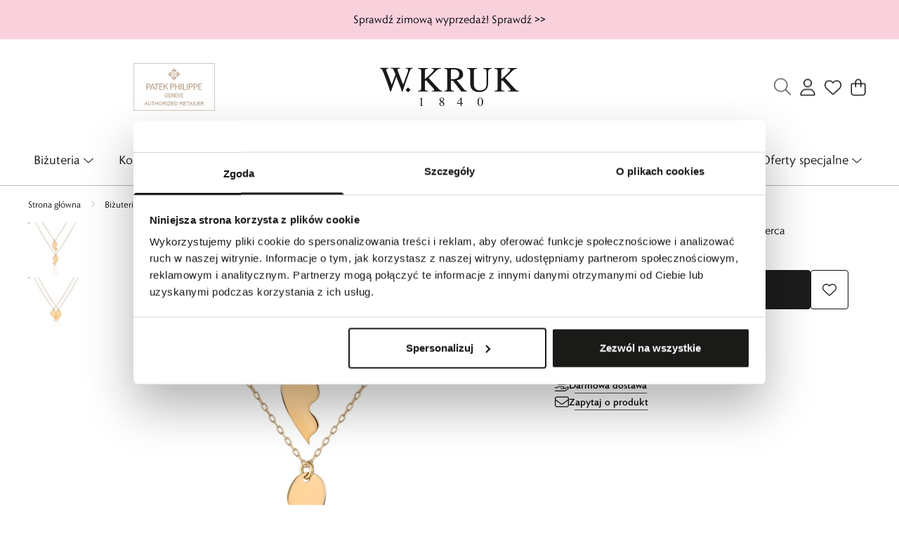

--- FILE ---
content_type: text/html
request_url: https://wkruk.pl/bizuteria/naszyjniki/naszyjnik-srebrny-pozlacany-dwie-polowki-serca
body_size: 38674
content:
<!DOCTYPE html><!-- render components without fragment, because may be slots are not working correctly --><html lang="pl"> <head><title>Naszyjnik srebrny pozłacany dwie połówki serca – SMN/NS198Z – W.KRUK</title><link rel="canonical" href="https://wkruk.pl/bizuteria/naszyjniki/naszyjnik-srebrny-pozlacany-dwie-polowki-serca"><meta name="description" content="Wyjątkowy naszyjnik z połówkami serca, składający się z dwóch niezależnych łańcuszków. Biżuteria W.KRUK to piękny pomysł na prezent dla ukochanej osoby lub przyjaciółki. W prosty sposób wyrazi to, co bliskie sercu. Podwójna forma pozwala na rozdzielenie n"><meta name="robots" content="index, follow"><meta property="og:title" content="Naszyjnik srebrny pozłacany dwie połówki serca"><meta property="og:type" content="product"><meta property="og:image" content="//wkruk.pl/picture/smart/filters:quality(99):fill(white)/c28d16ecac788e461763c4027bf0ff8f.jpg"><meta property="og:url" content="https://wkruk.pl/bizuteria/naszyjniki/naszyjnik-srebrny-pozlacany-dwie-polowki-serca"><meta property="og:image:url" content="//wkruk.pl/picture/smart/filters:quality(99):fill(white)/c28d16ecac788e461763c4027bf0ff8f.jpg"><meta property="og:image:alt" content="Naszyjnik srebrny pozłacany dwie połówki serca"><meta property="product:retailer_item_id" content="67488"><meta property="product:availability" content="in stock"><meta property="product:condition" content="new"><meta property="product:brand" content="W.KRUK"><meta property="product:price:amount" content="199.00"><meta property="product:price:currency" content="PLN"><script type="application/ld+json" >{"@context":"https://schema.org","@graph":[{"@type":"Product","name":"Naszyjnik srebrny pozłacany dwie połówki serca","description":"Wyjątkowy naszyjnik z połówkami serca, składający się z dwóch niezależnych łańcuszków. Biżuteria W.KRUK to piękny pomysł na prezent dla ukochanej osoby lub przyjaciółki. W prosty sposób wyrazi to, co bliskie sercu. Podwójna forma pozwala na rozdzielenie naszyjnika na dwa oddzielne egzemplarze &amp;#8211; jeden dla Ciebie, drugi dla najbliższej Ci osoby, jako podkreślenie wyjątkowej więzi między Wami.","brand":{"@type":"Brand","name":"W.KRUK"},"image":"//wkruk.pl/picture/smart/filters:quality(99):fill(white)/c28d16ecac788e461763c4027bf0ff8f.jpg","offers":[{"@type":"Offer","price":219,"priceCurrency":"PLN","availability":"https://schema.org/InStock","itemCondition":"https://schema.org/NewCondition","name":"---","hasMerchantReturnPolicy":{"@type":"MerchantReturnPolicy","applicableCountry":"pl","returnPolicyCategory":"https://schema.org/MerchantReturnFiniteReturnWindow","merchantReturnDays":30,"returnFees":"https://schema.org/FreeReturn","returnMethod":"https://schema.org/ReturnByMail","url":"https://wkruk.pl/zwroty-i-reklamacje"},"url":"/bizuteria/naszyjniki/naszyjnik-srebrny-pozlacany-dwie-polowki-serca","shippingDetails":{"@type":"OfferShippingDetails","shippingRate":{"@type":"MonetaryAmount","value":0,"currency":"PLN"},"shippingDestination":{"@type":"DefinedRegion","addressCountry":"pl"}}}]},{"@type":"BreadcrumbList","itemListElement":[{"@type":"ListItem","position":1,"item":{"@id":"https://wkruk.pl/bizuteria","name":"Biżuteria"}},{"@type":"ListItem","position":2,"item":{"@id":"https://wkruk.pl/bizuteria/naszyjniki","name":"Naszyjniki"}},{"@type":"ListItem","position":3,"item":{"@id":"https://wkruk.pl/bizuteria/naszyjniki/naszyjnik-srebrny-pozlacany-dwie-polowki-serca","name":"Naszyjnik srebrny pozłacany dwie połówki serca"}}]}]}</script><meta charset="UTF-8"><meta name="viewport" content="minimum-scale=1, initial-scale=1, maximum-scale=5, width=device-width, shrink-to-fit=no, viewport-fit=cover"><link rel="icon" type="image/svg+xml" href="/favicon.svg"><meta name="msapplication-TileColor" content="#FFFFFF"><meta name="theme-color" content="#FFFFFF"><script type="module" src="/js/PWATags.astro_astro_type_script_index_0_lang-ADKgeGya.js"></script><link rel="manifest" href="/manifest.webmanifest"><link rel="stylesheet" href="https://use.typekit.net/umf4imh.css"><link rel="stylesheet" href="/_astro/globals.BGebXkWE.css">
<link rel="stylesheet" href="/_astro/_niceUrl_.BRzZ8bNc.css">
<link rel="stylesheet" href="/_astro/globals.DlbulEY0.css">
<link rel="stylesheet" href="/_astro/layout.DXAE6wDR.css">
<link rel="stylesheet" href="/_astro/1login-auth.DEhlydPi.css">
<link rel="stylesheet" href="/_astro/_niceUrl_.D6G1VMW3.css">
<link rel="stylesheet" href="/_astro/_niceUrl_.CfJ_bUOS.css">
<link rel="stylesheet" href="/_astro/_niceUrl_.CK2zLP-N.css">
<link rel="stylesheet" href="/_astro/_niceUrl_.BB95CPwa.css">
<link rel="stylesheet" href="/_astro/_niceUrl_.7g8auzpI.css">
<link rel="stylesheet" href="/_astro/1840.DEnAjj4s.css">
<link rel="stylesheet" href="/_astro/1840.CswEqS2q.css">
<link rel="stylesheet" href="/_astro/_niceUrl_.D8A7uSgh.css">
<link rel="stylesheet" href="/_astro/_niceUrl_.DxefcohL.css">
<link rel="stylesheet" href="/_astro/_niceUrl_.BG5Sfy5g.css">
<link rel="stylesheet" href="/_astro/_niceUrl_.CltkYGEu.css">
<link rel="stylesheet" href="/_astro/_niceUrl_.DuswQDmb.css">
<link rel="stylesheet" href="/_astro/forgot-password.DJhYme1_.css">
<link rel="stylesheet" href="/_astro/1840.B4WXcmJX.css">
<link rel="stylesheet" href="/_astro/login.DFGOU7me.css">
<link rel="stylesheet" href="/_astro/compare.CK16oyfv.css">
<link rel="stylesheet" href="/_astro/_niceUrl_.Dkxr78Cu.css">
<link rel="stylesheet" href="/_astro/1840.Kk8tAfuf.css">
<link rel="stylesheet" href="/_astro/_niceUrl_.B6-CnhT-.css">
<link rel="stylesheet" href="/_astro/1840.DMYw4bnE.css">
<link rel="stylesheet" href="/_astro/confirmation.CtRKNwDX.css">
<link rel="stylesheet" href="/_astro/login.bP8x2XdQ.css">
<link rel="stylesheet" href="/_astro/contact.C2I9GEgt.css">
<link rel="stylesheet" href="/_astro/index.BIVnJQbj.css">
<link rel="stylesheet" href="/_astro/KDPBanner.BADpj2-m.css"></head> <body> <script>(function(){const translations = {"common":{"from":"od","to":"do","add":"Dodaj","add-review":"Oceń produkt","add-to-cart":"Dodaj do koszyka","add-to-cart-error":"Wystąpił błąd podczas dodawania do koszyka.","add-to-cart-success":"Produkt został dodany do koszyka","back":"Powrót","back-to-login":"Powrót do logowania","cancel":"Anuluj","cart":"Koszyk","collection-point":"Punkt odbioru","continue":"Kontynuuj zakupy","continue-as-guest":"Złóż zamówienie jako gość","continue-as-guest-desc":"Złóż zamówienie szybciej. Utwórz <0>konto w następnym kroku</0>, aby zaoszczędzić czas podczas kolejnych zakupów.","customer-account":"Konto","day":{"short":{"friday":"pt.","monday":"pon.","saturday":"sob.","sunday":"niedz.","thursday":"czw.","tuesday":"wt.","wednesday":"śr."}},"delete":"Usuń","delete-error":"Wystąpił błąd podczas próby usuwania.","delete-success":"Adres został usunięty.","delivery":"Dostawa","delivery-address":"Adres dostawy","description":"Opis produktu","info-about-product":"Informacje o produkcie","discount":"Rabat","dont-have-account":"Nie masz jeszcze konta? <0>Zarejestruj się</0>","edit":"Edytuj","enter-city":"Wybierz miasto","enter-country-state":"Wybierz województwo","error-occurred":"Wystąpił błąd","server-error-occurred":"Wystąpił błąd serwera","error-occurred-during-login":"Wystąpił błąd podczas logowania","error-pattern":"Niepoprawny format","error-required":"Pole wymagane","error-postal-code":"Niepoprawny kod pocztowy","forgot-password":"Nie pamiętasz hasła?","forgot-password-email":"Podaj swój e-mail, jeśli mamy go w systemie, wyślemy Ci link do zmiany hasła.","forgot-password-email-or-phone":"Podaj e-mail lub numer telefonu użyty podczas zakładania konta. Jeśli mamy go w systemie, wyślemy Ci link do zmiany hasła.","invalid-login":"Niepoprawny adres e-mail lub numer telefonu","go-to-place-order":"Przejdź do składania zamówienia","item-count":{"few":"{{count}} produkty","many":"{{count}} produktów","one":"{{count}} produkt","other":"{{count}} produktów"},"login":"Zaloguj się","main-page":"Strona główna","more":"więcej","month":{"few":"{{count}} miesiące","many":"{{count}} miesięcy","one":"{{count}} miesiąc","other":"{{count}} miesięcy"},"name":"Nazwa","newsletter":"Newsletter","your-email":"Twój adres email","newsletter-enter-email":"Podaj swój adres email","newsletter-signin":"Zapisz się","first-page":"Pierwsza strona","next-page":"Następna","no-search-results":"Brak wyników wyszukiwania","opinions":"Opinie","order":"Zamówienie","order-number":"Numer zamówienia","order-price":"Wartość zamówienia","order-status":"Status","order-summary":"Podsumowanie zamówienia","outpost-shops":"Sklepy stacjonarne","outpost-shop":"Sklep stacjonarny","page":"Strona","page-from":"z","pagination-info":"Wyświetlane od {{from}} do {{to}} z {{of}} elementów.","pagination-infinite-info":"Wyświetlane {{to}} z {{of}} elementów.","password-change":"Zmiana hasła","password-changed":"Twoje hasło zostało zmienione.","password-email-notification":{"line1":"Zajrzyj do folderu ze spamem.","line2":"Sprawdź, czy podany adres jest poprawny.","line3":"Odczekaj 15 minut i spróbuj ponownie.","paragraph":"Nie dotarł do Ciebie e-mail?","title":"Wysłaliśmy do Ciebie e-mail na adres <0>{{email}}</0>"},"password-phone-notification":{"title":"Wysłaliśmy do Ciebie SMS na numer <0>{{phone}}</0>","paragraph":"Nie dotarł do Ciebie SMS?","line1":"Jeśli w ciągu kilku minut SMS nie zostanie dostarczony kliknij poniżej, aby wygenerować nowy kod potwierdzający"},"passwords-not-match":"Podane hasła nie są identyczne","previous-page":"Poprzednia","last-page":"Ostatnia strona","product":"Produkt","product-availability-nofound":"Nie znaleziono sklepów spełniających wybrane kryteria.","product-availability-beginning-info":"Proszę wpisać miasto lub wybrać rozmiar","product-cart-success-long":"Produkt \"{{product}}\" został dodany do koszyka.","product-name":"Nazwa produktu","product-outposts":"Sprawdź dostępność w salonach","product-price":"Cena","product-price-type":"Cena {{priceType}}","product-quantity":"Ilość","product-select-variant":"Wybierz rozmiar","product-sum":"Suma","product-variant":"Wariant","products":"Produkty","products-count":"Produkty ({{count}})","rate-it":"Oceń","rated":"Oceniony","remove-from-favorites":"Usuń z ulubionych","repository-add-fail":"Wystąpił błąd podczas dodawania do ulubionych.","repository-added":"Produkt dodany do ulubionych.","repository-added-long":"Produkt \"{{name}}\" został dodany do ulubionych produktów.","repository-remove-fail":"Wystąpił błąd podczas usuwania z ulubionych.","repository-removed":"Produkt usunięty z ulubionych.","repository-removed-long":"Produkt \"{{name}}\" został usunięty z ulubionych produktów.","required":"* pola obowiązkowe","required-field":"*","review-content":"Napisz opinię","review-content-optional":"Treść opinii (opcjonalne)","date-added":"Data dodania:","no-reviews":"Brak opinii","no-reviews-desc":"Jeszcze nikt nie ocenił tego produktu. <br></br>Bądź pierwszą osobą, która podzieli się opinią o tym produkcie!","reviews-allowed":"Twoja opinia ma znaczenie!","reviews-allowed-desc":"Pomóż innym w podjęciu decyzji i podziel się swoimi doświadczeniami z tym produktem.","review-score":"Ocena {{name}}","review-created":"Recenzja utworzona","reviews":"Oceny i opinie","save":"Zapisz","save-changes":"Zapisz zmiany","search":{"orders":"Nr zamówienia","products":"Szukaj produktów...","search":"Szukaj","results":"Wyniki dla","open":"Otwórz wyszukiwanie"},"gallery":{"pagination":"Nawigacja galerii","go-to-slide":"Przejdź do slajdu {{number}}","current-slide":"Slajd {{current}} z {{total}}"},"see-all":"Zobacz wszystkie","selected-filters":"Wybrane filtry","show":"Pokaż","show-2":"Zobacz","show-all":"Zobacz wszystko","show-less":"Pokaż mniej","show-more-2":"Pokaż więcej","show-more":"Zobacz więcej","show-selected":"Pokaż wybrane","sizetable":"Tabela rozmiarów","subcategories":"Podkategorie","suggestions":"Sugestie","telephone":"Numer telefonu","to-cart":"Do koszyka","accept":"Akceptuj","load-more":"Załaduj {{limit}} więcej","header404":"Niestety, strona o podanym adresie nie została odnaleziona.","content404":"W razie wątpliwości skontaktuj się z nami.","header403":"Nie masz uprawnień do oglądania tej strony","content403":"W razie wątpliwości skontaktuj się z nami.","error-back":"Wróć na stronę główną","back-to-help-center":"Wróć do centrum pomocy","rate-product":"Oceń produkt","review-title":"Tytuł opinii (opcjonalne)","promotion":"Promocja","select-file":"Wybierz plik","product-id":"ID produktu","product-url":"URL produktu","cart-without-name":"Koszyk bez nazwy","cart-name":"Nazwa koszyka","cart-items":"Produkty","cart-total":"Wartość","your-account":"Twoje konto","repository":"Ulubione","search-placeholder":"Wpisz nazwę lub kod poszukiwanego produktu","selected-language":"Język","footer-merce":"e-commerce platform by","favorite":"Ulubione","home":"Home","download":"Pobierz","producer":"Producent","sortby":"Kolejność","date-range":"Zakres dat","item-count-long":"Liczba produktów: {{count}}","back-to":"Wróć do - {{categoryName}}","filters-and-sorting":"Filtry i sortowanie","add-to-favorites":"Dodaj do ulubionych","in-days":"{{value}} dni","in-hours":"{{value}}h","delivery-in":"Wysyłka w","vat":"VAT","ean":"EAN","unit":"Jednostka","warehouse-symbol":"Symbol magazynowy","custom-code":"Kod własny","ask-about-product":"Zapytaj o produkt","warehouse":"Magazyn","less":"Mniej","quantity":"Ilość","filename":"Nazwa pliku","options-not-found":"Nie znaleziono opcji","check":"Sprawdź","choose-size-error":"Proszę wybrać rozmiar","notify-info":"Wpisz swój adres e-mail. Kiedy produkt wariant będzie ponownie dostępny, zostanie do Ciebie wysłana wiadomość.","notify-success":"Twój adres e-mail został pomyślnie zapisany.","available":"Dostępny","unavailable":"Niedostępny","variants":"Warianty","selected-outpost":"Wybrany magazyn","edit-my-carts":"Edytuj moje koszyki","validation-required":"Pole jest wymagane","validation-email":"Niepoprawny adres email","validation-telephone":"Niepoprawny numer telefonu","validation-min-length":{"few":"Pole musi zawierać co najmniej {{count}} znaki","many":"Pole musi zawierać co najmniej {{count}} znaków","one":"Pole musi zawierać co najmniej {{count}} znak","other":"Pole musi zawierać co najmniej {{count}} znaków"},"validation-max-length":{"few":"Pole może zawierać maksymalnie {{count}} znaki","many":"Pole może zawierać maksymalnie {{count}} znaków","one":"Pole może zawierać maksymalnie {{count}} znak","other":"Pole może zawierać maksymalnie {{count}} znaków"},"validation-min":"Wartość nie może być mniejsza niż {{min}}","validation-max":"Wartość nie może być większa niż {{max}}","validation-regex":"Użyto niedozwolonego znaku","validation-accept-rules":"Musisz zaakceptować regulamin","cheapest-price-info":"Najniższa cena z 30 dni przed obniżką:","cheapest-price-label":"Najniższa cena z 30 dni przed obniżką","regular-price-label":"Cena regularna","promotion-price-label":"cena promocyjna","actual-price-label":"cena aktualna","price-with-code-label":"z kodem","coupon-code-copied":"Skopiowano: {{code}}","show-all-products":"Zobacz wszystkie produkty","opening-hours":"Godziny otwarcia","map-directions":"Wskazówki dojazdu","days":{"one":"dzień","few":"dni","many":"dni","other":"dni"},"hours":{"one":"godzina","few":"godziny","many":"godzin","other":"godzin","short":"godz."},"minutes":{"one":"minuta","few":"minuty","many":"minut","other":"minut","short":"min."},"seconds":{"one":"sekunda","few":"sekundy","many":"sekund","other":"sekund","short":"sek."},"price-history":"Najniższa cena w ostatnich 30 dniach","choose-size":"Wybierz rozmiar","product-notify":"Powiadom o dostępności","complete-stylization":"Uzupełnij stylizację","submit":"Wyślij","email":"Adres e-mail","email-or-phone":"Adres e-mail lub numer telefonu","read-on":"Czytaj dalej","news":"Aktualności","total-price":"Łączna cena","total-worth":"Łączna wartość","confirm-register":"Potwierdzenie rejestracji","confirm-register-failed":"Potwierdzenie rejestracji nie powiodło się","go-to-checkout":"Przejdź do kasy","activated-loyalty-card":"Aktywowano kartę lojalnościową","activate-loyalty-card":"Aktywacja karty lojalnościowej","index":"Indeks","update-app-title":"Dostępna aktualizacja!","update-app-message":"Nowa wersja aplikacji {{appName}} jest dostępna! Czy chcesz pobrać ją teraz?","update-app-confirm":"Aktualizuj","update-app-cancel":"Nie teraz","offline-mode":"Tryb offline","offline-mode-message":"Twoje urządzenie nie ma połączenia z internetem potrzebnego do korzystania z serwisu.","try-again":"Spróbuj ponownie","open-settings":"Otwórz ustawienia","compare-product":"Porównaj produkt","compare-products":"Porównaj produkty","add-to-compare":"Dodaj do porównania","remove-from-compare":"Usuń z porównania","compare":"Porównywarka produktów","categories":"Kategorie","show-differences":"Pokaż różnice","compare-add-fail":"Osiągnięto maksymalną ilość produktów w porównywarce","no-products-to-compare":"Brak produktów do porównania","vide":"Porównaj","documents-for-download":"Dokumenty do pobrania","outpost-error":{"permission-danied":"Użytkownik zabronił dostępu do lokalizacji.","position-unvailable":"Informacje o lokalizacji są niedostępne.","timeout":"Przekroczono limit czasu przy próbie uzyskania lokalizacji.","default":"Wystąpił nieznany błąd podczas uzyskiwania lokalizacji."},"find-nearest":"Znajdź najbliższą placówkę","find-outpost":"Znajdź placówkę","not-support-geolocation":"Twoja przeglądarka nie obsługuje geolokalizacji.","show-all-outposts":"Pokaż wszystkie","prefix-phone":"tel.:","prefix-email":"mail:","auth-services":{"facebookApi":"Facebook","googleApi":"Google","wpOneLogin":"WP 1Login","twitter":"Twitter","instagram":"Instagram","appleApi":"Apple"},"social-login":"Lub zaloguj się przez","social-login-error":"Logowanie zakończone niepowodzeniem","social-login-redirect-info":"Proszę czekać. Za chwilę nastąpi przekierowanie...","login-action":"Logowanie","cart-reminder":"Nie zwlekaj z zakupem, dodanie artykułów do koszyka nie oznacza ich rezerwacji.","cart-reminder-finalization-options":"Niektóre produkty z koszyka nie są dostępne online. Złóż osobne zamówienia lub sprawdź ich dostępność w salonach. Przepraszamy za niedogodności!","cart-reminder-finalization-options-alternative":"Brak możliwości realizacji zamówienia w wybranym kraju dostawy.","welcome-user":"Witaj <0>{{name}}</0>","my-data":"Moje dane","change-password":"Zmień hasło","terms-and-conditions":"Zgody marketingowe","billing-data":"Dane do faktury VAT","my-addresses":"Adresy","change-outpost":"Zmień magazyn","my-orders":"Moje zakupy","my-returns":"Zwroty","my-complaints":"Reklamacje","import-products-to-cart":"Import produktów do koszyka","import-products":"Import produktów","carts-in-cash":"Koszyki","trade-credit":"Kredyt kupiecki","trade-documents":"Dokumenty handlowe","trade_document":"Dokument handlowy","loyalty-program":"Program lojalnościowy","employees":"Pracownicy","panel":"Panel","logout":"Wyloguj się","your-manager":"Twój opiekun","contact-with-manager":"Skontaktuj się ze swoim opiekunem","contact-with-manager-info":"Nie masz pewności lub potrzebujesz profesjonalnej rady ? Skontaktuj sie ze swoim opiekunem","to-cash":"Do kasy","go-to-cash":"Przejdź do kasy","points":"Punkty","selected-cart":"Wybrany koszyk","manage-carts":"Zarządzaj koszykami","cart-total-price":"Łącznie","popular-phrases":"Popularne hasła","shipment-estimation-today":"Kup do {{hour}} - wysyłka dzisiaj","shipment-estimation-other":"Najszybsza wysyłka: {{day}}","selected-products":"Wybrane produkty: ","total-value":{"nett":"Wartość netto: ","gross":"Wartość brutto: "},"add-selected":"Dodaj zaznaczone","products-added-to-cart":"Produkty zostały dodane do koszyka","order-id":"ID zamówienia","date":"Data","amount":{"nett":"Kwota netto","gross":"Kwota brutto"},"status":"Status","tracking":"Tracking","address":"Adres","actions":"Akcje","retry":"Ponów","last-orders":"Ostatnie zamówienia","missing-orders":"Brak zamówień","missing-last-orders":"Brak ostatnich zamówień","menu":"Menu","in-warehouse":"W magazynie","or":"lub","update-customized-name-error":"Nie udało się zaktualizować kodu własnego","product-code":"Kod produktu","base-technical-data":"Podstawowe dane techniczne","product-customized-names":"Własne kody produktów","own-product-name":"Nazwa własna produktu","upload-file-with-codes":"Wgraj plik z kodami","assigned-discounts":"Przypisane promocje","no-assigned-discounts":"Brak przypisanych promocji","individual-disount":"Indywidualny rabat","settings":"Ustawienia","select-currency":"Wybierz walutę","select-language":"Wybierz język","select-country":"Wybierz kraj","anonymize-account-message":"Udało się usunąć konto","anonymize-account-message-error":"Nie udało się usunąć konta","anonymize-account":"Usunięcie konta","confirmation-title":"Potwierdzanie operacji","confirmation-success-message":"Operacja przebiegła pomyślnie","confirmation-error-message":"Operacja zakończona niepowodzeniem","delete-customer-requires-confirmation":"Wymagane potwierdzenie. Wysłano wiadomość e-mail z dalszymi instrukcjami.","start":"Start","clear":"Wyczyść","recently-searched":"Ostatnio wyszukiwane","hints":"Podpowiedzi","options":"Opcje","last-order":"Ostatnie zamówienie","no-last-order-found":"Nie znaleziono ostatniego zamówienia","edit-my-data":"Edytuj moje dane","last-viewed":"Ostatnio oglądane","remove-product-availabilty-notification":"Powiadomienia o dostępności produktów","remove-product-availabilty-notification-success":"Prawidłowo usunięto powiadomienie o dostępności produktu","remove-product-availabilty-notification-error":"Wystąpił błąd. Nie udało się zapisać zmian.","assigned-documents":"Przypisane dokumenty","no-documents-assigned":"Brak przypisanych dokumentów","freebies-to-choose":"Gratisy do wyboru:","freebies-terms":"Regulamin kampanii","offers":"Oferty","nett":"netto","gross":"brutto","catalog-price":"Cena katalogowa:","review-information":"Powiadomienie","review-information-content":"W naszej witrynie opinie mogą dodawać tylko osoby, które zakupiły produkt. <0>Dodaj opinię</0>","review-information-content-logged-in":"Opinie mogą dodawać tylko zalogowani użytkownicy.<br></br> <0>Zaloguj się</0>, aby podzielić się swoją opinią, lub <1>załóż konto</1> w kilka chwil.","vouchers-list":"Karty podarunkowe","other-vouchers":"Inne karty podarunkowe","voucher-balance":"Twoje saldo","voucher-balance-error":"Wystąpił błąd podczas pobierania salda","voucher-code":"Kod karty podarunkowej","voucher-code-added-successfully":"Pomyślnie zrealizowano kod","realize":"Zrealizuj","product-notifications":"Powiadomienia o dostępności","no-product-notifications":"Nie masz żadnych powiadomień o produktach","product-notification-removed-successfully":"Powiadomienie zostało usunięte","remove":"Usuń","generate-technical-data-sheet":"Pobierz kartę TDS","generate-technical-data-sheet-page":"Twoja karta TDS powinna zostać pobrana automatycznie. <br/> Jeśli pobieranie nie rozpoczęło się:","generate-technical-data-sheet-copied":"Adres karty TDS skopiowany do schowka","generate-technical-data-sheet-copied-error":"Wystąpił błąd podczas kopiowania adresu karty TDS","weight":"Waga","weightUnit":"kg","contact-list-heading":"Napisz do nas","contact-list-description":"Skontaktuj się z naszym zespołem specjalistów, którzy z przyjemnością odpowiedzą na wszystkie Twoje pytania i pomogą znaleźć najlepsze rozwiązania. Jesteśmy tutaj, aby Ci pomóc – napisz lub zadzwoń do nas już dziś!","contact-list-all":"Wszystkie","invalid-number":"Nieprawidłowy numer","invalid-country-code":"Nieprawidłowy kod kraju","too-short":"Numer jest za krótki","too-long":"Numer jest za długi","track-shipment":"Śledź przesyłkę","notify":"Powiadom","no-products-found":"Nie znaleziono produktów","subgroup-discounts":"Progi rabatowe","from-you":"od Ciebie","current-location":"Aktualna lokalizacja","your-discount":"Twój rabat","rga-action-return":"Zwróć produkty","rga-action-complaint":"Zgłoś reklamację","price-with-discount":"Cena z rabatem","code":"Kod","payment-errors":{"update-shipping":"Wystąpił błąd podczas zmiany sposobu wysyłki","update-coupon":"Wystąpił błąd podczas dodawania kodu rabatowego","coupon-limit-exceeded":"Możesz skorzystać maksymalnie z jednego kodu rabatowego","order-processing":"Wystąpił błąd podczas procesowania zamówienia","checkout":"Wystąpił błąd podczas procesowania koszyka"},"percentage-discount":"Rabat procentowy","cash-discount":"Rabat kwotowy","turnover-from":"Od obrotu","turnover-to":"Do obrotu","your-turnover":"Twój obrót","turnover-error":"Wystąpił błąd podczas pobierania progów rabatowych","turnover":"Obrót","your-current-discount":"Twój obecny rabat","your-turnover-time":"Twój obrót w ostatnich 180 dniach","turnover-notification":"Dokonaj zakupu na kwotę <span>{{price}}</span> w ciągu <span>{{days}} dni</span>, aby nie utracić obecnego rabatu! Brak zamówienia w tym terminie spowoduje zmniejszenie rabatu.","choose-variant":"Wybierz wariant","price-per-unit":"Cena za {{amount}}{{unit}}","come-back":"Wróć","display":"Wyświetl","email-or-phone-number":"E-mail lub numer telefonu","account-was-confirmed":"Konto zostało potwierdzone","account-confirmed-error":"Nie udało się potwierdzić konta","loyalty-card":"Klub Dla Przyjaciół","empty-price-title":"Zaloguj się, aby zobaczyć ceny","empty-price-title-logged-in":"Skontaktuj się by kupić ten produkt","empty-price-description":"Aby poznać cenę produktu i dokonać zakupu, zaloguj się na swoje konto.","empty-price-description-logged-in":"Ten produkt jest dostępny tylko na zamówienie, skontaktuj się z nami jeśli chcesz go kupić.","nett-price":"Cena netto","gross-price":"Cena brutto","shortcut-availability":"Dost.","shortcut-size":"Roz.","additional-options":"Opcje do zamówienia","approve":"Zaakceptuj","disapprove":"Odrzuć","order-approved":"Zamówienie zostało zaakceptowane","order-disapproved":"Zamówienie zostało odrzucone","go-to-login-page":"Przejdź do strony logowania","content":"Treść","show-price":"Wyświetl cenę","confirm-register-success":"Konto zostało pomyślnie zarejestrowane","go-to-panel-page":"Przejdź do panelu","customer-redirect-info":"Proszę czekać. Za chwilę nastąpi przekierowanie...","if-no-redirection-occurred":"Jeśli nie nastąpiło przekierowanie","click-here":"kliknij tutaj","confirm-register-failed-result":"Kod potwierdzający nie istnieje, ponów potwierdzenie w formularzu logowania","your-signature":"Twój podpis","signature-info":"Twoja recenzja będzie widoczna dla wszystkich, dlatego zdecyduj jak chcesz się podpisać.","confirmation-code":"Kod potwierdzający","submit-reset-password":"Zresetuj hasło","date-of-birth-invalid":"Nieprawidłowa data urodzenia","loyalty-card-activation-error":"Kod potwierdzający został wykorzystany bądź wygasł lub nie istnieje","skip-to-main-content":"Przejdź do głównej treści","main-navigation":"Nawigacja główna","submenu-navigation":"Nawigacja podmenu {{category}}","footer-navigation":"Nawigacja stopki","checkout-progress":"Etapy zamówienia","copy-coupon-code":"Skopiuj kod kuponu","show-password":"Pokaż hasło","hide-password":"Ukryj hasło","close":"Zamknij","availability":"Dostępność","close-modal":"Zamknij okno dialogowe","view-product-details":"Zobacz szczegóły produktu","add-to-comparison":"Dodaj do porównania","remove-from-comparison":"Usuń {{product}} z porównania","stars":"gwiazdki","stars-rating":"{{value}} z {{max}} gwiazdek","previous":"Poprzedni","next":"Następny","info":"Informacja","leave-page-message":"Masz zaznaczone produkty. Czy na pewno chcesz opuścić stronę?","producers":"Producenci","password-uppercase-required":"Hasło musi zawierać jedną dużą literę","menu-more":"Więcej"},"contact":{"contact":"Kontakt","subject":"Temat","message-body":"Treść wiadomości","submit":"Wyślij","error-telephone":"Numer telefonu powinien zawierać 9 cyfr","fullName":"Imię i nazwisko"},"product":{"listType":"Widok","list-type-default":"Widok domyślny","list-type-medium":"Widok średni","list-type-large":"Widok duży","list-type-wide":"Widok szeroki","filters":"Filtrowanie","filters2":"Filtry","active-filters":"Aktywne filtry","free-delivery-from":"Darmowa dostawa od","delivery-from":"Dostawa od","choose-variant":"Wybierz wariant","all-products":"Wszystkie produkty","sortby2":"Sortowanie","yes":"Tak","no":"Nie","clear-filters":"Wyczyść filtry","clear":"Wyczyść","select-filters":"Zastosuj filtry","confirm":"Zatwierdź","composition":"Skład","deliveryCosts":"Koszty dostawy","paymentMethods":"Formy płatności","all-filters":"Wszystkie filtry","selected":"Wybrano","apply":"Zastosuj","technical-data":"Dane techniczne","download-files":"Pliki do pobrania","product-notavailable":"Niedostępny","current-select":"Obecnie wybrany","set-as-selected":"Ustaw jako mój magazyn","warehouses-availability":"Dostępność w magazynach","availability":"Dostępność","product-available":"Dostępne","check-in-warehouses":"Sprawdź dostępność w magazynach","choose-set-element":"Dobierz {{sequence}} element zestawu","choose-set-variant":"Wybierz rozmiar {{sequence}} elementu zestawu","sequence-1-order":"pierwszy","sequence-1-other":"pierwszego","sequence-2-order":"drugi","sequence-2-other":"drugiego","sequence-3-order":"trzeci","sequence-3-other":"trzeciego","sequence-4-order":"czwarty","sequence-4-other":"czwartego","sequence-5-order":"piąty","sequence-5-other":"piątego","shipping":{"zero":"Wysyłka dzisiaj.","one":"Wysyłka jutro.","two":"Wysyłka pojutrze.","few":"Wysyłka {{date}}.","many":"Wysyłka {{date}}.","other":"Wysyłka {{date}}."},"notify-about-availability":"Powiadom o dostępności","notify-about-availability-success":"Zapisano pomyślnie. Otrzymasz powiadomienie, gdy produkt będzie dostępny.","product-unavailable":"Produkt niedostępny","notify-about-availability-by-mail":{"one":"Powiadom mnie o dostępności mailem.","few":"Powiadom mnie o dostępności rozmiaru mailem.","other":"Powiadom mnie o dostępności rozmiaru mailem."},"notify-me":"Powiadom mnie","notify-me-for-variant":"Powiadom mnie gdy {{variant}} będzie dostępny","properties":"Właściwości","show-pictures":"Pokaż zdjęcia","specification":"Specyfikacja","immediateShipping":"Natychmiastowa wysyłka","notify-me-statement":"Chcę otrzymać wiadomość e-mail, kiedy mój rozmiar będzie dostępny.","notify-me-size":"Rozmiar: {{size}}","sku":"SKU","ean":"EAN","id":"ID","bundled-items-header":"Produkty wchodzące w skład zestawu","codeUsed":"Aktywowany","useCode":"Aktywuj","freeShipping":{"one":"Darmowa wysyłka do {{info}} dnia roboczego.","few":"Darmowa wysyłka do {{info}} dni roboczych.","many":"Darmowa wysyłka do {{info}} dni roboczych.","other":"Darmowa wysyłka do {{info}} dni roboczych."},"shippingDelivery":{"one":"Wysyłka do {{info}} dnia roboczego.","few":"Wysyłka do {{info}} dni roboczych.","many":"Wysyłka do {{info}} dni roboczych.","other":"Wysyłka do {{info}} dni roboczych."},"add-to-favorites":"Dodaj do ulubionych","remove-from-favorites":"Usuń z ulubionych","select-variant":"Wybierz wariant {{variant}}","zoom-image":"Powiększ obraz {{number}}","gallery":"Galeria","gallery-thumbnails":"Miniatury galerii","ask-about-product":"Złóż zapytanie o zamówienie indywidualne","tags":"Tagi","check-availability-in-store":"Sprawdź dostępność w salonie"}};
const SERVER_HOST = undefined;
const INPOST_HOST = undefined;
const REQUEST_TIMEOUT = undefined;
const isMobile = false;
const sitesInfo = {"countries":[{"name":"Węgry","code":"HU","currencies":[{"symbol":"€","code":"EUR","name":"Euro"}],"languages":[{"code":"hu","name":"Węgierski"}],"defaults":{"currency":{"symbol":"€","code":"EUR","name":"Euro"},"language":{"code":"hu","name":"Węgierski"}},"locale":{"priceFormat":"%p %e","decimalSeparator":".","thousandSeparator":"","dateFormat":"d.m.Y","timeFormat":"H:i:s","showZeroDecimalParts":false}},{"name":"Finlandia","code":"FI","currencies":[{"symbol":"zł","code":"PLN","name":"Polski złoty"}],"languages":[{"code":"pl","name":"Polski"}],"defaults":{"currency":{"symbol":"zł","code":"PLN","name":"Polski złoty"},"language":{"code":"pl","name":"Polski"}},"locale":{"priceFormat":"%p %e","decimalSeparator":",","thousandSeparator":"","dateFormat":"d.m.Y","timeFormat":"H:i:s","showZeroDecimalParts":false}},{"name":"Belgia","code":"BE","currencies":[{"symbol":"zł","code":"PLN","name":"Polski złoty"}],"languages":[{"code":"pl","name":"Polski"}],"defaults":{"currency":{"symbol":"zł","code":"PLN","name":"Polski złoty"},"language":{"code":"pl","name":"Polski"}},"locale":{"priceFormat":"%p %e","decimalSeparator":",","thousandSeparator":"","dateFormat":"d.m.Y","timeFormat":"H:i:s","showZeroDecimalParts":false}},{"name":"Dania","code":"DK","currencies":[{"symbol":"zł","code":"PLN","name":"Polski złoty"}],"languages":[{"code":"pl","name":"Polski"}],"defaults":{"currency":{"symbol":"zł","code":"PLN","name":"Polski złoty"},"language":{"code":"pl","name":"Polski"}},"locale":{"priceFormat":"%p %e","decimalSeparator":",","thousandSeparator":"","dateFormat":"d.m.Y","timeFormat":"H:i:s","showZeroDecimalParts":false}},{"name":"Szwecja","code":"SE","currencies":[{"symbol":"zł","code":"PLN","name":"Polski złoty"}],"languages":[{"code":"pl","name":"Polski"}],"defaults":{"currency":{"symbol":"zł","code":"PLN","name":"Polski złoty"},"language":{"code":"pl","name":"Polski"}},"locale":{"priceFormat":"%p %e","decimalSeparator":",","thousandSeparator":"","dateFormat":"d.m.Y","timeFormat":"H:i:s","showZeroDecimalParts":false}},{"name":"Irlandia","code":"IE","currencies":[{"symbol":"zł","code":"PLN","name":"Polski złoty"}],"languages":[{"code":"pl","name":"Polski"}],"defaults":{"currency":{"symbol":"zł","code":"PLN","name":"Polski złoty"},"language":{"code":"pl","name":"Polski"}},"locale":{"priceFormat":"%p %e","decimalSeparator":",","thousandSeparator":"","dateFormat":"d.m.Y","timeFormat":"H:i:s","showZeroDecimalParts":false}},{"name":"Francja","code":"FR","currencies":[{"symbol":"zł","code":"PLN","name":"Polski złoty"}],"languages":[{"code":"pl","name":"Polski"}],"defaults":{"currency":{"symbol":"zł","code":"PLN","name":"Polski złoty"},"language":{"code":"pl","name":"Polski"}},"locale":{"priceFormat":"%p %e","decimalSeparator":",","thousandSeparator":"","dateFormat":"d.m.Y","timeFormat":"H:i:s","showZeroDecimalParts":false}},{"name":"Holandia","code":"NL","currencies":[{"symbol":"zł","code":"PLN","name":"Polski złoty"}],"languages":[{"code":"pl","name":"Polski"}],"defaults":{"currency":{"symbol":"zł","code":"PLN","name":"Polski złoty"},"language":{"code":"pl","name":"Polski"}},"locale":{"priceFormat":"%p %e","decimalSeparator":",","thousandSeparator":"","dateFormat":"d.m.Y","timeFormat":"H:i:s","showZeroDecimalParts":false}},{"name":"Łotwa","code":"LV","currencies":[{"symbol":"zł","code":"PLN","name":"Polski złoty"}],"languages":[{"code":"pl","name":"Polski"}],"defaults":{"currency":{"symbol":"zł","code":"PLN","name":"Polski złoty"},"language":{"code":"pl","name":"Polski"}},"locale":{"priceFormat":"%p %e","decimalSeparator":",","thousandSeparator":"","dateFormat":"d.m.Y","timeFormat":"H:i:s","showZeroDecimalParts":false}},{"name":"Włochy","code":"IT","currencies":[{"symbol":"zł","code":"PLN","name":"Polski złoty"}],"languages":[{"code":"pl","name":"Polski"}],"defaults":{"currency":{"symbol":"zł","code":"PLN","name":"Polski złoty"},"language":{"code":"pl","name":"Polski"}},"locale":{"priceFormat":"%p %e","decimalSeparator":",","thousandSeparator":"","dateFormat":"d.m.Y","timeFormat":"H:i:s","showZeroDecimalParts":false}},{"name":"Portugalia","code":"PT","currencies":[{"symbol":"zł","code":"PLN","name":"Polski złoty"}],"languages":[{"code":"pl","name":"Polski"}],"defaults":{"currency":{"symbol":"zł","code":"PLN","name":"Polski złoty"},"language":{"code":"pl","name":"Polski"}},"locale":{"priceFormat":"%p %e","decimalSeparator":",","thousandSeparator":"","dateFormat":"d.m.Y","timeFormat":"H:i:s","showZeroDecimalParts":false}},{"name":"Austria","code":"AT","currencies":[{"symbol":"zł","code":"PLN","name":"Polski złoty"}],"languages":[{"code":"pl","name":"Polski"}],"defaults":{"currency":{"symbol":"zł","code":"PLN","name":"Polski złoty"},"language":{"code":"pl","name":"Polski"}},"locale":{"priceFormat":"%p %e","decimalSeparator":",","thousandSeparator":"","dateFormat":"d.m.Y","timeFormat":"H:i:s","showZeroDecimalParts":false}},{"name":"Hiszpania","code":"ES","currencies":[{"symbol":"zł","code":"PLN","name":"Polski złoty"}],"languages":[{"code":"pl","name":"Polski"}],"defaults":{"currency":{"symbol":"zł","code":"PLN","name":"Polski złoty"},"language":{"code":"pl","name":"Polski"}},"locale":{"priceFormat":"%p %e","decimalSeparator":",","thousandSeparator":"","dateFormat":"d.m.Y","timeFormat":"H:i:s","showZeroDecimalParts":false}},{"name":"Czechy","code":"CZ","currencies":[{"symbol":"zł","code":"PLN","name":"Polski złoty"}],"languages":[{"code":"pl","name":"Polski"}],"defaults":{"currency":{"symbol":"zł","code":"PLN","name":"Polski złoty"},"language":{"code":"pl","name":"Polski"}},"locale":{"priceFormat":"%p %e","decimalSeparator":",","thousandSeparator":"","dateFormat":"d.m.Y","timeFormat":"H:i:s","showZeroDecimalParts":false}},{"name":"Luksemburg","code":"LU","currencies":[{"symbol":"zł","code":"PLN","name":"Polski złoty"}],"languages":[{"code":"pl","name":"Polski"}],"defaults":{"currency":{"symbol":"zł","code":"PLN","name":"Polski złoty"},"language":{"code":"pl","name":"Polski"}},"locale":{"priceFormat":"%p %e","decimalSeparator":",","thousandSeparator":"","dateFormat":"d.m.Y","timeFormat":"H:i:s","showZeroDecimalParts":false}},{"name":"Słowacja","code":"SK","currencies":[{"symbol":"zł","code":"PLN","name":"Polski złoty"}],"languages":[{"code":"pl","name":"Polski"}],"defaults":{"currency":{"symbol":"zł","code":"PLN","name":"Polski złoty"},"language":{"code":"pl","name":"Polski"}},"locale":{"priceFormat":"%p %e","decimalSeparator":",","thousandSeparator":"","dateFormat":"d.m.Y","timeFormat":"H:i:s","showZeroDecimalParts":false}},{"name":"Rumunia","code":"RO","currencies":[{"symbol":"zł","code":"PLN","name":"Polski złoty"}],"languages":[{"code":"pl","name":"Polski"}],"defaults":{"currency":{"symbol":"zł","code":"PLN","name":"Polski złoty"},"language":{"code":"pl","name":"Polski"}},"locale":{"priceFormat":"%p %e","decimalSeparator":",","thousandSeparator":"","dateFormat":"d.m.Y","timeFormat":"H:i:s","showZeroDecimalParts":false}},{"name":"Litwa","code":"LT","currencies":[{"symbol":"zł","code":"PLN","name":"Polski złoty"}],"languages":[{"code":"pl","name":"Polski"}],"defaults":{"currency":{"symbol":"zł","code":"PLN","name":"Polski złoty"},"language":{"code":"pl","name":"Polski"}},"locale":{"priceFormat":"%p %e","decimalSeparator":",","thousandSeparator":"","dateFormat":"d.m.Y","timeFormat":"H:i:s","showZeroDecimalParts":false}},{"name":"Grecja","code":"GR","currencies":[{"symbol":"zł","code":"PLN","name":"Polski złoty"}],"languages":[{"code":"pl","name":"Polski"}],"defaults":{"currency":{"symbol":"zł","code":"PLN","name":"Polski złoty"},"language":{"code":"pl","name":"Polski"}},"locale":{"priceFormat":"%p %e","decimalSeparator":",","thousandSeparator":"","dateFormat":"d.m.Y","timeFormat":"H:i:s","showZeroDecimalParts":false}},{"name":"Estonia","code":"EE","currencies":[{"symbol":"zł","code":"PLN","name":"Polski złoty"}],"languages":[{"code":"pl","name":"Polski"}],"defaults":{"currency":{"symbol":"zł","code":"PLN","name":"Polski złoty"},"language":{"code":"pl","name":"Polski"}},"locale":{"priceFormat":"%p %e","decimalSeparator":",","thousandSeparator":"","dateFormat":"d.m.Y","timeFormat":"H:i:s","showZeroDecimalParts":false}},{"name":"Słowenia","code":"SI","currencies":[{"symbol":"zł","code":"PLN","name":"Polski złoty"}],"languages":[{"code":"pl","name":"Polski"}],"defaults":{"currency":{"symbol":"zł","code":"PLN","name":"Polski złoty"},"language":{"code":"pl","name":"Polski"}},"locale":{"priceFormat":"%p %e","decimalSeparator":",","thousandSeparator":"","dateFormat":"d.m.Y","timeFormat":"H:i:s","showZeroDecimalParts":false}},{"name":"Bułgaria","code":"BG","currencies":[{"symbol":"zł","code":"PLN","name":"Polski złoty"}],"languages":[{"code":"pl","name":"Polski"}],"defaults":{"currency":{"symbol":"zł","code":"PLN","name":"Polski złoty"},"language":{"code":"pl","name":"Polski"}},"locale":{"priceFormat":"%p %e","decimalSeparator":",","thousandSeparator":"","dateFormat":"d.m.Y","timeFormat":"H:i:s","showZeroDecimalParts":false}},{"name":"Chorwacja","code":"HR","currencies":[{"symbol":"zł","code":"PLN","name":"Polski złoty"}],"languages":[{"code":"pl","name":"Polski"}],"defaults":{"currency":{"symbol":"zł","code":"PLN","name":"Polski złoty"},"language":{"code":"pl","name":"Polski"}},"locale":{"priceFormat":"%p %e","decimalSeparator":",","thousandSeparator":"","dateFormat":"d.m.Y","timeFormat":"H:i:s","showZeroDecimalParts":false}},{"name":"Niemcy","code":"DE","currencies":[{"symbol":"zł","code":"PLN","name":"Polski złoty"}],"languages":[{"code":"pl","name":"Polski"}],"defaults":{"currency":{"symbol":"zł","code":"PLN","name":"Polski złoty"},"language":{"code":"pl","name":"Polski"}},"locale":{"priceFormat":"%p %e","decimalSeparator":",","thousandSeparator":"","dateFormat":"d.m.Y","timeFormat":"H:i:s","showZeroDecimalParts":false}},{"name":"Polska","code":"pl","currencies":[{"symbol":"zł","code":"PLN","name":"Polski złoty"}],"languages":[{"code":"pl","name":"Polski"}],"defaults":{"currency":{"symbol":"zł","code":"PLN","name":"Polski złoty"},"language":{"code":"pl","name":"Polski"}},"locale":{"priceFormat":"%p %e","decimalSeparator":",","thousandSeparator":"","dateFormat":"d.m.Y","timeFormat":"H:i:s","showZeroDecimalParts":true}}],"country":{"name":"Polska","code":"pl","currencies":[{"symbol":"zł","code":"PLN","name":"Polski złoty"}],"languages":[{"code":"pl","name":"Polski"}],"defaults":{"currency":{"symbol":"zł","code":"PLN","name":"Polski złoty"},"language":{"code":"pl","name":"Polski"}},"locale":{"priceFormat":"%p %e","decimalSeparator":",","thousandSeparator":"","dateFormat":"d.m.Y","timeFormat":"H:i:s","showZeroDecimalParts":true}},"currency":{"symbol":"zł","code":"PLN","name":"Polski złoty"},"language":{"code":"pl","name":"Polski"},"shopName":"W.KRUK","CDNAddress":"//wkruk.pl/","plugins":{"inpost_pay":{"isActive":false,"merchantClientId":""}},"siteSwitcher":null,"watermark":null,"acl":{"crm":{"allow_custom_address_data_in_cart":true,"allow_custom_billing_data_in_cart":true,"allow_coupon_usage_in_cart":true,"allow_voucher_usage_in_cart":false}},"activeOperatorNotificationTypes":{"change_trade_credit_value":true},"settings":{"timeShippingAt":"12:00","isActiveClickAndCollect":false,"customerEmployeeActivation":false,"notifyOperatorBeforeSaveRegister":false,"allowRegistrationByPhoneNumber":false,"isProductNotificationEnabled":false,"offerType":"discount","kdrEnabled":true},"agreementScenarioConfig":{"customerRegisterScenario":"customer_register","customerPanelScenario":"customer_panel","orderScenario":"order","newsletterScenario":"newsletter"},"defaultLang":"pl","googleRecaptcha":{"isActive":true,"siteKey":"6LdyE7MrAAAAAMTr1Q9uQjr5oAUsG15h-bbOvgF7","actions":["contact","newsletter","user_update"]},"timeEstimation":{"date":"2026-01-20 12:00:00"}};
const integrations = {"gtmId":{"hu":"GTM-TF9WH3PV","pl":"GTM-NF34N2KV"},"customGtmUrl":"","quarticonId":"","trustMateStars":"","trustMateReviews":"","hotjarId":"","cookiebotId":"","luigisbox":{"pl":"LBX-875137"},"sm":""};

      window.__raccoon__ = {
        translations,
        isMobile,
        sitesInfo,
        SERVER_HOST,
        INPOST_HOST,
        REQUEST_TIMEOUT,
        integrations: integrations,
      };
    })();</script> <style>astro-island,astro-slot,astro-static-slot{display:contents}</style><script>(()=>{var e=async t=>{await(await t())()};(self.Astro||(self.Astro={})).load=e;window.dispatchEvent(new Event("astro:load"));})();</script><script>(()=>{var A=Object.defineProperty;var g=(i,o,a)=>o in i?A(i,o,{enumerable:!0,configurable:!0,writable:!0,value:a}):i[o]=a;var d=(i,o,a)=>g(i,typeof o!="symbol"?o+"":o,a);{let i={0:t=>m(t),1:t=>a(t),2:t=>new RegExp(t),3:t=>new Date(t),4:t=>new Map(a(t)),5:t=>new Set(a(t)),6:t=>BigInt(t),7:t=>new URL(t),8:t=>new Uint8Array(t),9:t=>new Uint16Array(t),10:t=>new Uint32Array(t),11:t=>1/0*t},o=t=>{let[l,e]=t;return l in i?i[l](e):void 0},a=t=>t.map(o),m=t=>typeof t!="object"||t===null?t:Object.fromEntries(Object.entries(t).map(([l,e])=>[l,o(e)]));class y extends HTMLElement{constructor(){super(...arguments);d(this,"Component");d(this,"hydrator");d(this,"hydrate",async()=>{var b;if(!this.hydrator||!this.isConnected)return;let e=(b=this.parentElement)==null?void 0:b.closest("astro-island[ssr]");if(e){e.addEventListener("astro:hydrate",this.hydrate,{once:!0});return}let c=this.querySelectorAll("astro-slot"),n={},h=this.querySelectorAll("template[data-astro-template]");for(let r of h){let s=r.closest(this.tagName);s!=null&&s.isSameNode(this)&&(n[r.getAttribute("data-astro-template")||"default"]=r.innerHTML,r.remove())}for(let r of c){let s=r.closest(this.tagName);s!=null&&s.isSameNode(this)&&(n[r.getAttribute("name")||"default"]=r.innerHTML)}let p;try{p=this.hasAttribute("props")?m(JSON.parse(this.getAttribute("props"))):{}}catch(r){let s=this.getAttribute("component-url")||"<unknown>",v=this.getAttribute("component-export");throw v&&(s+=` (export ${v})`),console.error(`[hydrate] Error parsing props for component ${s}`,this.getAttribute("props"),r),r}let u;await this.hydrator(this)(this.Component,p,n,{client:this.getAttribute("client")}),this.removeAttribute("ssr"),this.dispatchEvent(new CustomEvent("astro:hydrate"))});d(this,"unmount",()=>{this.isConnected||this.dispatchEvent(new CustomEvent("astro:unmount"))})}disconnectedCallback(){document.removeEventListener("astro:after-swap",this.unmount),document.addEventListener("astro:after-swap",this.unmount,{once:!0})}connectedCallback(){if(!this.hasAttribute("await-children")||document.readyState==="interactive"||document.readyState==="complete")this.childrenConnectedCallback();else{let e=()=>{document.removeEventListener("DOMContentLoaded",e),c.disconnect(),this.childrenConnectedCallback()},c=new MutationObserver(()=>{var n;((n=this.lastChild)==null?void 0:n.nodeType)===Node.COMMENT_NODE&&this.lastChild.nodeValue==="astro:end"&&(this.lastChild.remove(),e())});c.observe(this,{childList:!0}),document.addEventListener("DOMContentLoaded",e)}}async childrenConnectedCallback(){let e=this.getAttribute("before-hydration-url");e&&await import(e),this.start()}async start(){let e=JSON.parse(this.getAttribute("opts")),c=this.getAttribute("client");if(Astro[c]===void 0){window.addEventListener(`astro:${c}`,()=>this.start(),{once:!0});return}try{await Astro[c](async()=>{let n=this.getAttribute("renderer-url"),[h,{default:p}]=await Promise.all([import(this.getAttribute("component-url")),n?import(n):()=>()=>{}]),u=this.getAttribute("component-export")||"default";if(!u.includes("."))this.Component=h[u];else{this.Component=h;for(let f of u.split("."))this.Component=this.Component[f]}return this.hydrator=p,this.hydrate},e,this)}catch(n){console.error(`[astro-island] Error hydrating ${this.getAttribute("component-url")}`,n)}}attributeChangedCallback(){this.hydrate()}}d(y,"observedAttributes",["props"]),customElements.get("astro-island")||customElements.define("astro-island",y)}})();</script><script>window._$HY||(e=>{let t=e=>e&&e.hasAttribute&&(e.hasAttribute("data-hk")?e:t(e.host&&e.host.nodeType?e.host:e.parentNode));["click", "input"].forEach((o=>document.addEventListener(o,(o=>{if(!e.events)return;let s=t(o.composedPath&&o.composedPath()[0]||o.target);s&&!e.completed.has(s)&&e.events.push([s,o])}))))})(_$HY={events:[],completed:new WeakSet,r:{},fe(){}});</script><!--xs--><astro-island uid="1IiXiG" data-solid-render-id="s9" component-url="/js/SSRHydration-BmqmJq3d.js" component-export="SSRHydration" renderer-url="/js/client-puXPwJ7n.js" props="{&quot;languageCode&quot;:[0,&quot;pl&quot;]}" ssr client="load" opts="{&quot;name&quot;:&quot;SSRHydration&quot;,&quot;value&quot;:true}"></astro-island> <style>


      :root {
        /* #111 */
        --neutral-primary: 17 17 17;
        --neutral-secondary: 84 84 84;
        /* #6A6A6A */
        --neutral-tertiary: 106 106 106;
        /* #A6A6A6 */
        --neutral-disabled: 166 166 166;

        --additional-primary: 248 209 220;
        --additional-secondary: 26 136 37;
        --additional-tertiary: 213 53 125;

        --additional-quaternary: 205 3 3;
        --additional-quinary: 242 242 242;
        --additional-senary: 255 122 0;

        --accent-primary: 17 17 17;
        --accent-secondary: 84 84 84;
        --accent-tertiary: 106 106 106;
        --accent-disabled: 166 166 166;

        --text-accent-primary: 17 17 17;
        --text-accent-secondary: 84 84 84;
        --text-accent-tertiary: 106 106 106;
        --text-accent-disabled: 166 166 166;

        --add-to-cart-primary: 28 28 28;
        --add-to-cart-secondary: 56 56 56;
        --add-to-cart-tertiary: 56 56 56;
        --add-to-cart-disabled: 211 211 211;

        --text-on-accent-primary: 255 255 255;
        /* #BCBCBC */
        --text-on-accent-secondary: 188 188 188;
        /* #FFFFFF */
        --text-on-accent-tertiary: 255 255 255;
        /* #FFFFFF */
        --text-on-accent-disabled: 255 255 255;

        --fill-primary: 255 255 255;
        --fill-secondary: 248 248 248;
        --fill-tertiary: 239 232 225;
        --fill-on-dark-primary: 51 51 51; /* NEW?? TODO: check */

        --border-primary: 178 178 178;
        --border-secondary: 125 125 125;
        --border-focus: 17 17 17;
        --border-disabled: 231 231 231;

        --border-card-primary: 182 182 182;
        --border-card-secondary: 209 209 209;
        --border-on-dark-primary: 209 209 209;  /* NEW?? TODO: check */

        --system-attention-primary: 0 0 175;
        --system-attention-secondary: 234 237 245;
        --system-success-primary: 0 95 10;
        --system-success-secondary: 236 246 237;
        --system-error-primary: 171 8 0;
        --system-error-secondary: 245 241 237;
        --system-warning-primary: 166 62 0;
        --system-warning-secondary: 242 235 228;

        --fill-flag-default: var(--accent-primary);
        --text-flag-default: var(--text-on-accent-primary);

        --fill-flag-sale: 213 53 125;
        --text-flag-sale: var(--text-on-accent-primary);

        --fill-flag-bestseller: 17 17 17;
        --text-flag-bestseller: 255 255 255;

        --fill-flag-new: 17 17 17;
        --text-flag-new: 255 255 255;

        --radius-button: 4px;
        --radius-frame: 0;

        --font-primary: "roma", -apple-system, system-ui, BlinkMacSystemFont, "Helvetica Neue", "Helvetica", sans-serif;
        --font-secondary: "roma", -apple-system, system-ui, BlinkMacSystemFont, "Helvetica Neue", "Helvetica", sans-serif;
        --font-tertiary: "adobe-caslon-pro", -apple-system, system-ui, BlinkMacSystemFont, "Helvetica Neue", "Helvetica", sans-serif;

        --discount-color: rgb(213 53 125 / 1);
        --bg-banner: rgb(var(--neutral-100) / 1);
        --bg-default-flag: rgb(var(--additional-primary) / 1);
        --text-default-flag: rgb(var(--neutral-50) / 1);
        --bg-new-flag: rgb(var(--accent-secondary) / 1);
        --text-new-flag: rgb(var(--text-on-accent-primary) / 1);
        --bg-promotion-flag: rgb(var(--success-500) / 1);
        --text-promotion-flag: rgb(var(--neutral-50) / 1);

        --accent-on-dark-primary: 255 255 255;
        --accent-on-dark-secon-dary: 221 221 221;
        --accent-on-dark-secondary: 188 188 188;
        --accent-on-dark-tertiary: 84 84 84;
        --accent-on-dark-disabl-ed: 255 255 255;
        --accent-on-dark-disabled: 166 166 166;

        --fill-header-counter: 248 209 220;

        
      --width-association-card: 172px;
    
      @media (min-width: 1024px) {
        --width-association-card: 288px;
      }
    


        html,
        body {
          background-color: rgb(var(--fill-secondary) / 1);
        }
      }
    </style><svg style="display:none"><symbol id="i-arrow"><svg fill="currentColor" xmlns="http://www.w3.org/2000/svg" viewBox="0 0 320 512"><path d="M85.14 475.8c-3.438-3.141-5.156-7.438-5.156-11.75c0-3.891 1.406-7.781 4.25-10.86l181.1-197.1L84.23 58.86c-6-6.5-5.625-16.64 .9062-22.61c6.5-6 16.59-5.594 22.59 .8906l192 208c5.688 6.156 5.688 15.56 0 21.72l-192 208C101.7 481.3 91.64 481.8 85.14 475.8z"/></svg></symbol><symbol id="i-chevronsLeft"><svg fill="currentColor" xmlns="http://www.w3.org/2000/svg" viewBox="0 0 448 512"><path d="M235.8 453.1L53.8 256l181.1-197.1c2.844-3.078 4.25-6.969 4.25-10.86c0-4.312-1.719-8.609-5.156-11.75c-6.5-6-16.59-5.594-22.59 .8906l-192 208c-5.688 6.156-5.688 15.56 0 21.72l192 208c6 6.484 16.09 6.891 22.59 .8906C241.4 469.8 241.8 459.6 235.8 453.1zM212.2 245.1c-5.688 6.156-5.688 15.56 0 21.72l192 208c6 6.484 16.09 6.891 22.59 .8906c6.531-5.969 6.906-16.11 .9062-22.61l-181.1-197.1l181.1-197.1c2.844-3.078 4.25-6.969 4.25-10.86c0-4.312-1.719-8.609-5.156-11.75c-6.5-6-16.59-5.594-22.59 .8906L212.2 245.1z"/></svg></symbol><symbol id="i-chevronsRight"><svg fill="currentColor" xmlns="http://www.w3.org/2000/svg" viewBox="0 0 448 512"><path d="M212.2 58.86l181.1 197.1L212.2 453.1c-2.844 3.078-4.25 6.969-4.25 10.86c0 4.312 1.719 8.609 5.156 11.75c6.5 6 16.59 5.594 22.59-.8906l192-208c5.688-6.156 5.688-15.56 0-21.72l-192-208c-6-6.484-16.09-6.891-22.59-.8906C206.6 42.22 206.2 52.36 212.2 58.86zM235.8 266.9c5.688-6.156 5.688-15.56 0-21.72l-192-208c-6-6.484-16.09-6.891-22.59-.8906c-6.531 5.969-6.906 16.11-.9062 22.61l181.1 197.1L20.26 453.1c-2.844 3.078-4.25 6.969-4.25 10.86c0 4.312 1.719 8.609 5.156 11.75c6.5 6 16.59 5.594 22.59-.8906L235.8 266.9z"/></svg></symbol><symbol id="i-heartFull"><svg fill="currentColor" xmlns="http://www.w3.org/2000/svg" viewBox="0 0 512 512"><path d="M47.6 300.4L228.3 469.1c7.5 7 17.4 10.9 27.7 10.9s20.2-3.9 27.7-10.9L464.4 300.4c30.4-28.3 47.6-68 47.6-109.5v-5.8c0-69.9-50.5-129.5-119.4-141C347 36.5 300.6 51.4 268 84L256 96 244 84c-32.6-32.6-79-47.5-124.6-39.9C50.5 55.6 0 115.2 0 185.1v5.8c0 41.5 17.2 81.2 47.6 109.5z"/></svg></symbol><symbol id="i-heartEmpty"><svg fill="currentColor" xmlns="http://www.w3.org/2000/svg" viewBox="0 0 512 512"><path d="M255.1 96L267.1 84.02C300.6 51.37 347 36.51 392.6 44.1C461.5 55.58 512 115.2 512 185.1V190.9C512 232.4 494.8 272.1 464.4 300.4L283.7 469.1C276.2 476.1 266.3 480 256 480C245.7 480 235.8 476.1 228.3 469.1L47.59 300.4C17.23 272.1 0 232.4 0 190.9V185.1C0 115.2 50.52 55.58 119.4 44.1C164.1 36.51 211.4 51.37 244 84.02L255.1 96zM255.1 141.3L221.4 106.6C196.1 81.31 160 69.77 124.7 75.66C71.21 84.58 31.1 130.9 31.1 185.1V190.9C31.1 223.6 45.55 254.7 69.42 277L250.1 445.7C251.7 447.2 253.8 448 255.1 448C258.2 448 260.3 447.2 261.9 445.7L442.6 277C466.4 254.7 480 223.6 480 190.9V185.1C480 130.9 440.8 84.58 387.3 75.66C351.1 69.77 315.9 81.31 290.6 106.6L255.1 141.3z"/></svg></symbol><symbol id="i-cart"><svg fill="currentColor" xmlns="http://www.w3.org/2000/svg" viewBox="0 0 576 512"><path d="M80 0C87.47 0 93.95 5.17 95.6 12.45L100 32H541.8C562.1 32 578.3 52.25 572.6 72.66L518.6 264.7C514.7 278.5 502.1 288 487.8 288H158.2L172.8 352H496C504.8 352 512 359.2 512 368C512 376.8 504.8 384 496 384H160C152.5 384 146.1 378.8 144.4 371.5L67.23 32H16C7.164 32 0 24.84 0 16C0 7.164 7.164 0 16 0H80zM107.3 64L150.1 256H487.8L541.8 64H107.3zM128 456C128 425.1 153.1 400 184 400C214.9 400 240 425.1 240 456C240 486.9 214.9 512 184 512C153.1 512 128 486.9 128 456zM184 480C197.3 480 208 469.3 208 456C208 442.7 197.3 432 184 432C170.7 432 160 442.7 160 456C160 469.3 170.7 480 184 480zM512 456C512 486.9 486.9 512 456 512C425.1 512 400 486.9 400 456C400 425.1 425.1 400 456 400C486.9 400 512 425.1 512 456zM456 432C442.7 432 432 442.7 432 456C432 469.3 442.7 480 456 480C469.3 480 480 469.3 480 456C480 442.7 469.3 432 456 432z"/></svg></symbol></svg> <script>(()=>{var e=async t=>{await(await t())()};(self.Astro||(self.Astro={})).only=e;window.dispatchEvent(new Event("astro:only"));})();</script><astro-island uid="1YQwYF" component-url="/js/KDPBanner-CXmXXhYV.js" component-export="KDPBanner" renderer-url="/js/client-puXPwJ7n.js" props="{}" ssr client="only" opts="{&quot;name&quot;:&quot;KDPBanner&quot;,&quot;value&quot;:true}"></astro-island><astro-island uid="ZuWsI4" data-solid-render-id="s1" component-url="/js/SimpleInfo-DOme4gr9.js" component-export="SimpleInfo" renderer-url="/js/client-puXPwJ7n.js" props="{&quot;banners&quot;:[1,[[0,{&quot;name&quot;:[0,&quot;top-2026-02-28-235900&quot;],&quot;title&quot;:[0,&quot;Sprawdź zimową wyprzedaż! Sprawdź &gt;&gt;&quot;],&quot;subtitle&quot;:[0,&quot;&quot;],&quot;description&quot;:[0,&quot;&quot;],&quot;targetUrl&quot;:[0,&quot;/oferty-specjalne/zimowa-wyprzedaz-bizuteria&quot;],&quot;targetTitle&quot;:[0,&quot;&quot;],&quot;isOpenInNewWindow&quot;:[0,false],&quot;isExternalLink&quot;:[0,false],&quot;config&quot;:[0,{&quot;color&quot;:[0,&quot;#f8d1dc&quot;]}],&quot;activeTo&quot;:[0,&quot;2026-02-28 23:59:00&quot;],&quot;activeAreas&quot;:[1,[]],&quot;textColor&quot;:[0,&quot;#000000&quot;],&quot;backgroundColor&quot;:[0,null],&quot;displayDuration&quot;:[0,5],&quot;picture&quot;:[0,&quot;{imageSafeUri}/files/applepay.png&quot;],&quot;mobilePicture&quot;:[0,null]}]]]}" ssr client="load" opts="{&quot;name&quot;:&quot;SimpleInfo&quot;,&quot;value&quot;:true}" await-children><div data-hk=s10000 class="bs_P"><div data-hk=s100012 class="bs_lA" style=";color:#000000"><div class="bs_m"><!--$--><a data-hk=s100013000 href="/oferty-specjalne/zimowa-wyprzedaz-bizuteria" class="bs_hg " ><span data-hk=s1000100>Sprawdź zimową wyprzedaż! Sprawdź >></span></a><!--/--><!--$--><!--/--></div></div></div><!--astro:end--></astro-island><div class="H_P"> <div class="H_R withInfo"> <script>(()=>{var l=(n,t)=>{let i=async()=>{await(await n())()},e=typeof t.value=="object"?t.value:void 0,s={timeout:e==null?void 0:e.timeout};"requestIdleCallback"in window?window.requestIdleCallback(i,s):setTimeout(i,s.timeout||200)};(self.Astro||(self.Astro={})).idle=l;window.dispatchEvent(new Event("astro:idle"));})();</script><astro-island uid="ZJYTuG" data-solid-render-id="s7" component-url="/js/component-BbB4n3co.js" component-export="IsMobile" renderer-url="/js/client-puXPwJ7n.js" props="{}" ssr client="load" opts="{&quot;name&quot;:&quot;IsMobile&quot;,&quot;value&quot;:true}" await-children><template data-astro-template> <astro-island uid="Z3IP59" data-solid-render-id="s2" component-url="/js/Tertiary-BFADfBeq.js" component-export="MobileBar" renderer-url="/js/client-puXPwJ7n.js" props="{&quot;isMainPage&quot;:[0,false]}" ssr client="idle" opts="{&quot;name&quot;:&quot;MobileBar&quot;,&quot;value&quot;:true}" await-children><div data-hk=s20000 class="bP_P "><div class="bP_lX"><!--$--><a data-hk=s20001000 href="/" class="bH_c1 bP_m5" aria-label="Home" data-qa-home-page-button="true" ><span data-hk=s2000100100 aria-hidden="true" class="w_bg" ><svg xmlns="http://www.w3.org/2000/svg" xmlns:xlink="http://www.w3.org/1999/xlink" width="250px" height="70px" viewBox="0 0 248 70" version="1.1">
<g id="surface1">
<path style=" stroke:none;fill-rule:nonzero;fill:rgb(10.196079%,10.196079%,9.411765%);fill-opacity:1;" d="M 46.246094 39.90625 L 49.898438 36.25 C 50.089844 36.058594 50.421875 36.058594 50.628906 36.25 L 54.28125 39.90625 C 54.488281 40.101562 54.488281 40.433594 54.28125 40.644531 L 50.628906 44.300781 C 50.4375 44.492188 50.105469 44.492188 49.898438 44.300781 L 46.246094 40.644531 C 46.054688 40.449219 46.054688 40.117188 46.246094 39.90625 "/>
<path style=" stroke:none;fill-rule:nonzero;fill:rgb(10.196079%,10.196079%,9.411765%);fill-opacity:1;" d="M 15.4375 0.867188 L 15.4375 2.003906 C 14.179688 2.074219 13.324219 2.195312 12.785156 2.40625 C 11.789062 2.738281 11.335938 3.332031 11.335938 4.261719 C 11.335938 4.714844 11.40625 5.117188 11.527344 5.519531 C 11.597656 5.851562 11.789062 6.378906 12 6.972656 L 21.132812 30.808594 L 27.890625 12.941406 L 24.90625 5.308594 C 24.3125 3.910156 23.507812 2.984375 22.390625 2.457031 C 21.726562 2.195312 20.730469 2.054688 19.421875 2.003906 L 19.421875 0.867188 L 36.308594 0.867188 L 36.308594 2.003906 C 34.71875 2.074219 33.601562 2.144531 32.992188 2.40625 C 32.066406 2.738281 31.59375 3.472656 31.59375 4.523438 C 31.59375 4.925781 31.664062 5.257812 31.734375 5.519531 C 31.804688 5.78125 31.996094 6.378906 32.328125 7.234375 L 41.480469 30.929688 L 49.304688 9.492188 C 49.773438 8.234375 50.105469 7.164062 50.230469 6.238281 C 50.367188 5.714844 50.367188 5.242188 50.367188 4.90625 C 50.367188 3.71875 49.84375 2.914062 48.710938 2.457031 C 48.117188 2.195312 47.191406 2.054688 45.933594 2.003906 L 45.933594 0.867188 L 58.453125 0.867188 L 58.453125 2.003906 C 57.335938 2.195312 56.464844 2.457031 55.871094 2.808594 C 54.804688 3.402344 54.019531 4.46875 53.476562 5.921875 L 46.71875 24.71875 L 44.203125 31.945312 L 40.429688 43.496094 L 39.433594 43.496094 L 36.921875 36.128906 L 29.359375 16.683594 L 19.613281 43.496094 L 18.6875 43.496094 L 14.179688 30.28125 L 8.75 15.476562 C 6.496094 9.441406 4.90625 5.644531 4.050781 4.261719 C 3.195312 2.859375 1.800781 2.144531 0.015625 2.003906 L 0.015625 0.867188 L 15.457031 0.867188 Z M 15.4375 0.867188 "/>
<path style=" stroke:none;fill-rule:nonzero;fill:rgb(10.196079%,10.196079%,9.411765%);fill-opacity:1;" d="M 68.007812 41.972656 C 70.558594 41.761719 72.148438 41.34375 72.777344 40.660156 C 73.40625 39.90625 73.683594 38.226562 73.683594 35.53125 L 73.683594 8.164062 C 73.683594 5.871094 73.335938 4.347656 72.652344 3.734375 C 71.953125 3.054688 70.433594 2.632812 68.023438 2.492188 L 68.023438 1.320312 L 85.996094 1.320312 L 85.996094 2.492188 C 83.5 2.5625 81.910156 2.984375 81.230469 3.664062 C 80.546875 4.347656 80.128906 5.886719 80.128906 8.164062 L 80.128906 21.113281 C 84.074219 17.789062 87.183594 14.953125 89.664062 12.660156 C 94.082031 8.441406 96.300781 5.730469 96.300781 4.488281 C 96.300781 3.648438 95.953125 3.105469 95.199219 2.824219 C 94.449219 2.546875 93.402344 2.476562 92.023438 2.476562 L 92.023438 1.304688 L 108.542969 1.304688 L 108.542969 2.265625 C 106.535156 2.476562 104.945312 2.894531 103.777344 3.507812 C 102.589844 4.066406 101.015625 5.378906 98.9375 7.394531 L 86.90625 19.171875 L 101.628906 35.113281 C 104.386719 38.019531 106.253906 39.890625 107.234375 40.660156 C 108.195312 41.34375 109.644531 41.832031 111.582031 42.042969 L 111.582031 43.144531 L 92.285156 43.144531 L 92.285156 41.972656 C 94.011719 41.972656 95.183594 41.832031 95.8125 41.621094 C 96.441406 41.34375 96.703125 40.941406 96.703125 40.308594 C 96.703125 39.960938 96.492188 39.402344 96.074219 38.71875 C 95.722656 37.949219 95.113281 37.125 94.203125 36.214844 L 82.242188 23.054688 L 80.09375 24.859375 L 80.09375 36.285156 C 80.09375 38.648438 80.441406 40.101562 81.195312 40.800781 C 81.875 41.429688 83.410156 41.761719 85.820312 41.972656 L 85.820312 43.144531 L 67.992188 43.144531 L 67.992188 41.972656 Z M 68.007812 41.972656 "/>
<path style=" stroke:none;fill-rule:nonzero;fill:rgb(10.196079%,10.196079%,9.411765%);fill-opacity:1;" d="M 152.1875 41.132812 C 151.417969 40.644531 150.597656 39.960938 149.777344 38.980469 L 136.785156 22.914062 C 140.3125 22.425781 143.089844 21.253906 145.148438 19.589844 C 147.160156 17.929688 148.1875 15.511719 148.1875 12.308594 C 148.1875 7.601562 145.917969 4.417969 141.273438 2.683594 C 139.265625 1.863281 136.855469 1.441406 133.9375 1.304688 L 114.707031 1.304688 L 114.707031 2.476562 C 116.996094 2.617188 118.445312 3.105469 119.128906 3.789062 C 119.757812 4.488281 120.085938 5.871094 120.085938 8.144531 L 120.085938 35.515625 C 120.085938 38.15625 119.808594 39.890625 119.179688 40.574219 C 118.636719 41.273438 117.101562 41.746094 114.691406 41.957031 L 114.691406 43.128906 L 132.242188 43.128906 L 132.242188 41.957031 C 129.832031 41.746094 128.3125 41.394531 127.546875 40.78125 C 126.847656 40.082031 126.496094 38.628906 126.496094 36.269531 L 126.496094 23.789062 L 130.023438 23.652344 L 133.902344 28.636719 L 145.097656 43.109375 L 155.261719 43.109375 L 155.261719 41.9375 C 154.023438 41.867188 152.992188 41.519531 152.152344 41.117188 L 152.1875 41.117188 Z M 133.9375 20.761719 C 132.070312 21.113281 129.589844 21.394531 126.53125 21.464844 L 126.53125 5.871094 C 126.53125 4.90625 126.742188 4.347656 127.160156 4.066406 C 127.582031 3.789062 128.609375 3.648438 130.410156 3.648438 C 131.71875 3.648438 132.90625 3.789062 133.9375 3.929688 C 135.039062 4.136719 136.015625 4.417969 136.835938 4.769531 C 139.804688 6.082031 141.34375 8.582031 141.34375 12.242188 C 141.34375 15.898438 139.683594 18.679688 136.296875 20.0625 C 135.667969 20.273438 134.84375 20.554688 133.9375 20.761719 Z M 133.9375 20.761719 "/>
<path style=" stroke:none;fill-rule:nonzero;fill:rgb(10.196079%,10.196079%,9.411765%);fill-opacity:1;" d="M 173.128906 1.304688 L 173.128906 2.476562 C 170.71875 2.617188 169.113281 3.019531 168.359375 3.648438 C 167.660156 4.332031 167.3125 5.78125 167.3125 8.144531 L 167.3125 28.375 C 167.3125 31.699219 167.730469 34.273438 168.621094 36.128906 C 170.351562 39.453125 173.460938 41.183594 178.160156 41.183594 C 183.34375 41.183594 186.804688 39.453125 188.53125 35.988281 C 189.5625 34.046875 190.050781 31.070312 190.050781 27.046875 L 190.050781 10.542969 C 190.050781 7.078125 189.632812 4.941406 188.8125 4.101562 C 187.972656 3.191406 186.453125 2.652344 184.113281 2.441406 L 184.113281 1.269531 L 198.765625 1.269531 L 198.765625 2.441406 C 196.269531 2.652344 194.679688 3.261719 193.929688 4.171875 C 193.179688 5.082031 192.828125 7.21875 192.828125 10.542969 L 192.828125 27.046875 C 192.828125 31.402344 192.128906 34.816406 190.820312 37.230469 C 188.339844 41.746094 183.695312 44.019531 176.777344 44.019531 C 169.863281 44.019531 165.375 41.796875 162.875 37.371094 C 161.566406 34.9375 160.867188 31.824219 160.867188 27.867188 L 160.867188 8.128906 C 160.867188 5.765625 160.519531 4.3125 159.769531 3.699219 C 159.070312 3 157.566406 2.597656 155.210938 2.457031 L 155.210938 1.285156 L 173.128906 1.285156 Z M 173.128906 1.304688 "/>
<path style=" stroke:none;fill-rule:nonzero;fill:rgb(10.196079%,10.196079%,9.411765%);fill-opacity:1;" d="M 203.972656 41.972656 C 206.519531 41.761719 208.128906 41.34375 208.738281 40.660156 C 209.367188 39.90625 209.648438 38.226562 209.648438 35.53125 L 209.648438 8.164062 C 209.648438 5.871094 209.296875 4.347656 208.597656 3.734375 C 207.917969 3.054688 206.382812 2.632812 203.972656 2.492188 L 203.972656 1.320312 L 221.941406 1.320312 L 221.941406 2.492188 C 219.515625 2.5625 217.875 2.984375 217.175781 3.664062 C 216.476562 4.367188 216.074219 5.886719 216.074219 8.164062 L 216.074219 21.113281 C 220.019531 17.789062 223.199219 14.953125 225.609375 12.660156 C 230.027344 8.441406 232.246094 5.730469 232.246094 4.488281 C 232.246094 3.648438 231.898438 3.105469 231.144531 2.824219 C 230.378906 2.546875 229.347656 2.476562 227.96875 2.476562 L 227.96875 1.304688 L 244.488281 1.304688 L 244.488281 2.265625 C 242.480469 2.476562 240.890625 2.894531 239.722656 3.507812 C 238.550781 4.066406 236.960938 5.378906 234.882812 7.394531 L 222.921875 19.171875 L 237.589844 35.113281 C 240.351562 38.019531 242.21875 39.890625 243.179688 40.660156 C 244.15625 41.34375 245.605469 41.832031 247.527344 42.042969 L 247.527344 43.144531 L 228.246094 43.144531 L 228.246094 41.972656 C 229.976562 41.972656 231.144531 41.832031 231.773438 41.621094 C 232.402344 41.34375 232.664062 40.941406 232.664062 40.308594 C 232.664062 39.960938 232.457031 39.402344 232.054688 38.71875 C 231.707031 37.949219 231.078125 37.125 230.1875 36.214844 L 218.222656 23.054688 L 216.074219 24.859375 L 216.074219 36.285156 C 216.074219 38.648438 216.421875 40.101562 217.175781 40.800781 C 217.875 41.429688 219.394531 41.761719 221.804688 41.972656 L 221.804688 43.144531 L 203.972656 43.144531 Z M 203.972656 41.972656 "/>
<path style=" stroke:none;fill-rule:nonzero;fill:rgb(10.196079%,10.196079%,9.411765%);fill-opacity:1;" d="M 75.027344 54.082031 L 75.027344 67.136719 C 75.027344 67.699219 75.167969 68.046875 75.464844 68.1875 C 75.761719 68.328125 76.304688 68.433594 77.125 68.449219 L 77.125 68.746094 L 71.0625 68.746094 L 71.0625 68.414062 C 71.9375 68.378906 72.496094 68.257812 72.757812 68.066406 C 73.019531 67.871094 73.160156 67.453125 73.160156 66.804688 L 73.160156 56.847656 C 73.160156 56.496094 73.125 56.253906 73.039062 56.058594 C 72.949219 55.886719 72.777344 55.796875 72.480469 55.796875 C 72.285156 55.796875 72.058594 55.851562 71.761719 55.957031 C 71.464844 56.058594 71.1875 56.164062 70.925781 56.289062 L 70.925781 55.992188 L 74.855469 53.976562 L 74.976562 53.976562 C 74.976562 53.976562 75.027344 54.046875 75.027344 54.066406 "/>
<path style=" stroke:none;fill-rule:nonzero;fill:rgb(10.196079%,10.196079%,9.411765%);fill-opacity:1;" d="M 112.035156 59 C 112.472656 58.457031 112.699219 57.792969 112.699219 57.003906 C 112.699219 56.324219 112.492188 55.746094 112.070312 55.273438 C 111.652344 54.800781 111.023438 54.554688 110.167969 54.554688 C 109.503906 54.554688 108.960938 54.765625 108.542969 55.167969 C 108.105469 55.589844 107.898438 56.078125 107.898438 56.691406 C 107.898438 57.355469 108.160156 57.984375 108.648438 58.5625 C 109.15625 59.140625 109.820312 59.683594 110.640625 60.191406 C 111.304688 59.71875 111.773438 59.316406 112.035156 59 M 112.367188 67.699219 C 112.789062 67.242188 112.996094 66.664062 112.996094 65.984375 C 112.996094 65.195312 112.769531 64.566406 112.332031 64.09375 C 111.898438 63.601562 110.972656 62.867188 109.574219 61.886719 C 108.960938 62.273438 108.507812 62.78125 108.230469 63.394531 C 107.949219 64.003906 107.808594 64.601562 107.808594 65.179688 C 107.808594 66.15625 108.054688 66.929688 108.5625 67.503906 C 109.066406 68.082031 109.714844 68.378906 110.480469 68.378906 C 111.304688 68.378906 111.933594 68.152344 112.351562 67.699219 M 107.058594 59.613281 C 106.535156 58.929688 106.253906 58.160156 106.253906 57.339844 C 106.253906 56.394531 106.65625 55.589844 107.425781 54.921875 C 108.210938 54.257812 109.226562 53.941406 110.480469 53.941406 C 111.636719 53.941406 112.542969 54.257812 113.222656 54.871094 C 113.90625 55.5 114.238281 56.21875 114.238281 57.039062 C 114.238281 57.863281 113.886719 58.632812 113.1875 59.296875 C 112.789062 59.683594 112.140625 60.121094 111.25 60.609375 C 112.472656 61.519531 113.328125 62.308594 113.871094 62.972656 C 114.394531 63.636719 114.65625 64.425781 114.65625 65.351562 C 114.65625 66.386719 114.273438 67.242188 113.484375 67.960938 C 112.71875 68.660156 111.667969 69.011719 110.378906 69.011719 C 109.207031 69.011719 108.210938 68.679688 107.375 68.03125 C 106.535156 67.382812 106.132812 66.527344 106.132812 65.476562 C 106.132812 64.566406 106.414062 63.761719 107.007812 63.078125 C 107.390625 62.621094 108.039062 62.082031 108.980469 61.449219 C 108.039062 60.679688 107.390625 60.085938 107.058594 59.628906 "/>
<path style=" stroke:none;fill-rule:nonzero;fill:rgb(10.196079%,10.196079%,9.411765%);fill-opacity:1;" d="M 143.734375 56.21875 L 143.734375 63.671875 L 138.476562 63.671875 Z M 144.453125 53.996094 L 137.585938 63.671875 L 137.585938 65.109375 L 143.769531 65.109375 L 143.769531 68.765625 L 145.480469 68.765625 L 145.480469 65.109375 L 147.71875 65.109375 L 147.71875 63.671875 L 145.480469 63.671875 L 145.480469 53.996094 Z M 144.453125 53.996094 "/>
<path style=" stroke:none;fill-rule:nonzero;fill:rgb(10.196079%,10.196079%,9.411765%);fill-opacity:1;" d="M 181.058594 66.628906 C 181.460938 65.476562 181.652344 63.8125 181.652344 61.625 C 181.652344 59.894531 181.527344 58.492188 181.300781 57.460938 C 180.867188 55.519531 180.027344 54.554688 178.804688 54.554688 C 177.582031 54.554688 176.761719 55.554688 176.308594 57.53125 C 176.078125 58.597656 175.957031 59.980469 175.957031 61.714844 C 175.957031 63.339844 176.078125 64.636719 176.324219 65.617188 C 176.777344 67.433594 177.632812 68.34375 178.890625 68.34375 C 179.941406 68.34375 180.671875 67.769531 181.058594 66.613281 M 182.699219 56.566406 C 183.414062 57.96875 183.78125 59.558594 183.78125 61.378906 C 183.78125 62.796875 183.554688 64.144531 183.117188 65.40625 C 182.28125 67.785156 180.832031 68.957031 178.769531 68.957031 C 177.355469 68.957031 176.203125 68.308594 175.292969 67.03125 C 174.316406 65.667969 173.84375 63.8125 173.84375 61.449219 C 173.84375 59.59375 174.175781 58.019531 174.824219 56.671875 C 175.695312 54.851562 177.058594 53.960938 178.875 53.960938 C 180.515625 53.960938 181.789062 54.816406 182.699219 56.550781 "/>
</g>
</svg>
</span></a><!--/--><div class="bP_lZ"><span data-hk=s2000200 class="w_bg bP_bg" ><svg fill="currentColor" xmlns="http://www.w3.org/2000/svg" viewBox="0 0 512 512"><path d="M507.3 484.7l-141.5-141.5C397 306.8 415.1 259.7 415.1 208c0-114.9-93.13-208-208-208S-.0002 93.13-.0002 208S93.12 416 207.1 416c51.68 0 98.85-18.96 135.2-50.15l141.5 141.5C487.8 510.4 491.9 512 496 512s8.188-1.562 11.31-4.688C513.6 501.1 513.6 490.9 507.3 484.7zM208 384C110.1 384 32 305 32 208S110.1 32 208 32S384 110.1 384 208S305 384 208 384z"/></svg></span></div><!--$--><a data-hk=s2000300 class="bP_lZ " href="/customer" ><span data-hk=s200030100 class="w_bg bP_bg" ><svg fill="currentColor" xmlns="http://www.w3.org/2000/svg" viewBox="0 0 448 512"><path d="M224 256c70.7 0 128-57.31 128-128s-57.3-128-128-128C153.3 0 96 57.31 96 128S153.3 256 224 256zM224 32c52.94 0 96 43.06 96 96c0 52.93-43.06 96-96 96S128 180.9 128 128C128 75.06 171.1 32 224 32zM274.7 304H173.3C77.61 304 0 381.6 0 477.3c0 19.14 15.52 34.67 34.66 34.67h378.7C432.5 512 448 496.5 448 477.3C448 381.6 370.4 304 274.7 304zM413.3 480H34.66C33.2 480 32 478.8 32 477.3C32 399.4 95.4 336 173.3 336h101.3C352.6 336 416 399.4 416 477.3C416 478.8 414.8 480 413.3 480z"/></svg></span></a><!--/--><!--$--><a data-hk=s2000400 class="bP_lZ " href="/cart" ><span data-hk=s200040100 numberClass="bP_m9" class="eo_bg bP_bg" ><svg fill="currentColor" xmlns="http://www.w3.org/2000/svg" viewBox="0 0 448 512"><path d="M128 128V96C128 42.98 170.1 0 224 0C277 0 320 42.98 320 96V128H400C426.5 128 448 149.5 448 176V416C448 469 405 512 352 512H96C42.98 512 0 469 0 416V176C0 149.5 21.49 128 48 128H128zM160 128H288V96C288 60.65 259.3 32 224 32C188.7 32 160 60.65 160 96V128zM48 160C39.16 160 32 167.2 32 176V416C32 451.3 60.65 480 96 480H352C387.3 480 416 451.3 416 416V176C416 167.2 408.8 160 400 160H320V240C320 248.8 312.8 256 304 256C295.2 256 288 248.8 288 240V160H160V240C160 248.8 152.8 256 144 256C135.2 256 128 248.8 128 240V160H48z"/></svg></span></a><!--/--><span tabindex="-1" class="bP_lZ"><span data-hk=s2000500 class="w_bg bP_bg" ><svg fill="currentColor" xmlns="http://www.w3.org/2000/svg" viewBox="0 0 448 512"><path d="M0 80C0 71.16 7.164 64 16 64H432C440.8 64 448 71.16 448 80C448 88.84 440.8 96 432 96H16C7.164 96 0 88.84 0 80zM0 240C0 231.2 7.164 224 16 224H432C440.8 224 448 231.2 448 240C448 248.8 440.8 256 432 256H16C7.164 256 0 248.8 0 240zM432 416H16C7.164 416 0 408.8 0 400C0 391.2 7.164 384 16 384H432C440.8 384 448 391.2 448 400C448 408.8 440.8 416 432 416z"/></svg></span></span></div></div><!--astro:end--></astro-island> <astro-island uid="Z27kVA2" data-solid-render-id="s3" component-url="/js/Navbar-CfJTneZC.js" component-export="MobileNavbar" renderer-url="/js/client-puXPwJ7n.js" props="{&quot;menu&quot;:[1,[[0,{&quot;href&quot;:[0,&quot;/bizuteria&quot;],&quot;isTargetBlank&quot;:[0,false],&quot;noFollow&quot;:[0,false],&quot;kind&quot;:[0,&quot;link&quot;],&quot;labels&quot;:[1,[]],&quot;picture&quot;:[0,null],&quot;title&quot;:[0,&quot;Biżuteria&quot;],&quot;children&quot;:[1,[[0,{&quot;href&quot;:[0,&quot;/bizuteria&quot;],&quot;isTargetBlank&quot;:[0,false],&quot;noFollow&quot;:[0,false],&quot;kind&quot;:[0,&quot;link&quot;],&quot;labels&quot;:[1,[]],&quot;picture&quot;:[0,null],&quot;title&quot;:[0,&quot;Biżuteria&quot;],&quot;children&quot;:[1,[[0,{&quot;href&quot;:[0,&quot;https://www.wkruk.pl/1840/bizuteria-luksusowa&quot;],&quot;isTargetBlank&quot;:[0,false],&quot;noFollow&quot;:[0,false],&quot;kind&quot;:[0,&quot;link&quot;],&quot;labels&quot;:[1,[]],&quot;picture&quot;:[0,null],&quot;title&quot;:[0,&quot;Biżuteria luksusowa&quot;],&quot;children&quot;:[1,[]]}],[0,{&quot;niceUrl&quot;:[0,&quot;bizuteria/kolczyki&quot;],&quot;kind&quot;:[0,&quot;product_category&quot;],&quot;labels&quot;:[1,[]],&quot;picture&quot;:[0,null],&quot;title&quot;:[0,&quot;Kolczyki&quot;],&quot;children&quot;:[1,[]]}],[0,{&quot;href&quot;:[0,&quot;/bizuteria/nowosci&quot;],&quot;isTargetBlank&quot;:[0,false],&quot;noFollow&quot;:[0,false],&quot;kind&quot;:[0,&quot;link&quot;],&quot;labels&quot;:[1,[]],&quot;picture&quot;:[0,null],&quot;title&quot;:[0,&quot;Nowości&quot;],&quot;children&quot;:[1,[]]}],[0,{&quot;niceUrl&quot;:[0,&quot;bizuteria/pierscionki&quot;],&quot;kind&quot;:[0,&quot;product_category&quot;],&quot;labels&quot;:[1,[]],&quot;picture&quot;:[0,null],&quot;title&quot;:[0,&quot;Pierścionki&quot;],&quot;children&quot;:[1,[]]}],[0,{&quot;niceUrl&quot;:[0,&quot;bizuteria/bestsellery&quot;],&quot;kind&quot;:[0,&quot;product_category&quot;],&quot;labels&quot;:[1,[]],&quot;picture&quot;:[0,null],&quot;title&quot;:[0,&quot;Bestsellery&quot;],&quot;children&quot;:[1,[]]}],[0,{&quot;niceUrl&quot;:[0,&quot;bizuteria/naszyjniki&quot;],&quot;kind&quot;:[0,&quot;product_category&quot;],&quot;labels&quot;:[1,[]],&quot;picture&quot;:[0,null],&quot;title&quot;:[0,&quot;Naszyjniki&quot;],&quot;children&quot;:[1,[]]}],[0,{&quot;niceUrl&quot;:[0,&quot;bizuteria/online-only&quot;],&quot;kind&quot;:[0,&quot;product_category&quot;],&quot;labels&quot;:[1,[]],&quot;picture&quot;:[0,null],&quot;title&quot;:[0,&quot;Online only&quot;],&quot;children&quot;:[1,[]]}],[0,{&quot;niceUrl&quot;:[0,&quot;bizuteria/modne-teraz&quot;],&quot;kind&quot;:[0,&quot;product_category&quot;],&quot;labels&quot;:[1,[]],&quot;picture&quot;:[0,null],&quot;title&quot;:[0,&quot;Modne teraz&quot;],&quot;children&quot;:[1,[]]}],[0,{&quot;niceUrl&quot;:[0,&quot;bizuteria/wisiorki&quot;],&quot;kind&quot;:[0,&quot;product_category&quot;],&quot;labels&quot;:[1,[]],&quot;picture&quot;:[0,null],&quot;title&quot;:[0,&quot;Wisiorki&quot;],&quot;children&quot;:[1,[]]}],[0,{&quot;niceUrl&quot;:[0,&quot;bizuteria/komplety-bizuterii&quot;],&quot;kind&quot;:[0,&quot;product_category&quot;],&quot;labels&quot;:[1,[]],&quot;picture&quot;:[0,null],&quot;title&quot;:[0,&quot;Komplety biżuterii&quot;],&quot;children&quot;:[1,[]]}],[0,{&quot;niceUrl&quot;:[0,&quot;bizuteria/bransoletki&quot;],&quot;kind&quot;:[0,&quot;product_category&quot;],&quot;labels&quot;:[1,[]],&quot;picture&quot;:[0,null],&quot;title&quot;:[0,&quot;Bransoletki&quot;],&quot;children&quot;:[1,[]]}],[0,{&quot;niceUrl&quot;:[0,&quot;bizuteria/broszki&quot;],&quot;kind&quot;:[0,&quot;product_category&quot;],&quot;labels&quot;:[1,[]],&quot;picture&quot;:[0,null],&quot;title&quot;:[0,&quot;Broszki&quot;],&quot;children&quot;:[1,[]]}],[0,{&quot;niceUrl&quot;:[0,&quot;bizuteria/lancuszki&quot;],&quot;kind&quot;:[0,&quot;product_category&quot;],&quot;labels&quot;:[1,[]],&quot;picture&quot;:[0,null],&quot;title&quot;:[0,&quot;Łańcuszki&quot;],&quot;children&quot;:[1,[]]}],[0,{&quot;niceUrl&quot;:[0,&quot;bizuteria/spinki-do-koszuli&quot;],&quot;kind&quot;:[0,&quot;product_category&quot;],&quot;labels&quot;:[1,[]],&quot;picture&quot;:[0,null],&quot;title&quot;:[0,&quot;Spinki do mankietów&quot;],&quot;children&quot;:[1,[]]}],[0,{&quot;niceUrl&quot;:[0,&quot;bizuteria/charms&quot;],&quot;kind&quot;:[0,&quot;product_category&quot;],&quot;labels&quot;:[1,[]],&quot;picture&quot;:[0,null],&quot;title&quot;:[0,&quot;Charms&quot;],&quot;children&quot;:[1,[]]}],[0,{&quot;niceUrl&quot;:[0,&quot;bizuteria/medaliki-i-krzyzyki&quot;],&quot;kind&quot;:[0,&quot;product_category&quot;],&quot;labels&quot;:[1,[]],&quot;picture&quot;:[0,null],&quot;title&quot;:[0,&quot;Medaliki i krzyżyki&quot;],&quot;children&quot;:[1,[]]}],[0,{&quot;niceUrl&quot;:[0,&quot;sklep/celebrytki&quot;],&quot;kind&quot;:[0,&quot;product_category&quot;],&quot;labels&quot;:[1,[]],&quot;picture&quot;:[0,null],&quot;title&quot;:[0,&quot;Celebrytki&quot;],&quot;children&quot;:[1,[]]}],[0,{&quot;niceUrl&quot;:[0,&quot;bizuteria/nausznice&quot;],&quot;kind&quot;:[0,&quot;product_category&quot;],&quot;labels&quot;:[1,[]],&quot;picture&quot;:[0,null],&quot;title&quot;:[0,&quot;Nausznice&quot;],&quot;children&quot;:[1,[]]}],[0,{&quot;niceUrl&quot;:[0,&quot;bizuteria/bizuteria-dziecieca&quot;],&quot;kind&quot;:[0,&quot;product_category&quot;],&quot;labels&quot;:[1,[]],&quot;picture&quot;:[0,null],&quot;title&quot;:[0,&quot;Dziecięca&quot;],&quot;children&quot;:[1,[]]}],[0,{&quot;niceUrl&quot;:[0,&quot;bizuteria/piercing&quot;],&quot;kind&quot;:[0,&quot;product_category&quot;],&quot;labels&quot;:[1,[]],&quot;picture&quot;:[0,null],&quot;title&quot;:[0,&quot;Piercing&quot;],&quot;children&quot;:[1,[]]}],[0,{&quot;niceUrl&quot;:[0,&quot;bizuteria/bizuteria-meska&quot;],&quot;kind&quot;:[0,&quot;product_category&quot;],&quot;labels&quot;:[1,[]],&quot;picture&quot;:[0,null],&quot;title&quot;:[0,&quot;Męska&quot;],&quot;children&quot;:[1,[]]}],[0,{&quot;niceUrl&quot;:[0,&quot;bizuteria/bransoletki-na-noge&quot;],&quot;kind&quot;:[0,&quot;product_category&quot;],&quot;labels&quot;:[1,[]],&quot;picture&quot;:[0,null],&quot;title&quot;:[0,&quot;Bransoletki na nogę&quot;],&quot;children&quot;:[1,[]]}],[0,{&quot;niceUrl&quot;:[0,&quot;bizuteria/picky-pica&quot;],&quot;kind&quot;:[0,&quot;product_category&quot;],&quot;labels&quot;:[1,[]],&quot;picture&quot;:[0,null],&quot;title&quot;:[0,&quot;Picky Pica&quot;],&quot;children&quot;:[1,[]]}]]]}],[0,{&quot;kind&quot;:[0,&quot;container&quot;],&quot;labels&quot;:[1,[]],&quot;picture&quot;:[0,null],&quot;title&quot;:[0,&quot;Prezent&quot;],&quot;children&quot;:[1,[[0,{&quot;niceUrl&quot;:[0,&quot;prezent/dla-niej&quot;],&quot;kind&quot;:[0,&quot;product_category&quot;],&quot;labels&quot;:[1,[]],&quot;picture&quot;:[0,null],&quot;title&quot;:[0,&quot;Dla niej&quot;],&quot;children&quot;:[1,[]]}],[0,{&quot;niceUrl&quot;:[0,&quot;prezent/dla-niego&quot;],&quot;kind&quot;:[0,&quot;product_category&quot;],&quot;labels&quot;:[1,[]],&quot;picture&quot;:[0,null],&quot;title&quot;:[0,&quot;Dla niego&quot;],&quot;children&quot;:[1,[]]}],[0,{&quot;niceUrl&quot;:[0,&quot;bizuteria/bizuteria-dziecieca&quot;],&quot;kind&quot;:[0,&quot;product_category&quot;],&quot;labels&quot;:[1,[]],&quot;picture&quot;:[0,null],&quot;title&quot;:[0,&quot;Dla dziecka&quot;],&quot;children&quot;:[1,[]]}],[0,{&quot;niceUrl&quot;:[0,&quot;karty-podarunkowe&quot;],&quot;kind&quot;:[0,&quot;product_category&quot;],&quot;labels&quot;:[1,[]],&quot;picture&quot;:[0,null],&quot;title&quot;:[0,&quot;Karty podarunkowe&quot;],&quot;children&quot;:[1,[]]}],[0,{&quot;href&quot;:[0,&quot;/bizuteria?f.13.to=150&amp;f.201=W.KRUK&quot;],&quot;isTargetBlank&quot;:[0,false],&quot;noFollow&quot;:[0,false],&quot;kind&quot;:[0,&quot;link&quot;],&quot;labels&quot;:[1,[]],&quot;picture&quot;:[0,null],&quot;title&quot;:[0,&quot;Biżuteria do 150 zł&quot;],&quot;children&quot;:[1,[]]}]]]}],[0,{&quot;kind&quot;:[0,&quot;container&quot;],&quot;labels&quot;:[1,[]],&quot;picture&quot;:[0,null],&quot;title&quot;:[0,&quot;Kamień&quot;],&quot;children&quot;:[1,[[0,{&quot;href&quot;:[0,&quot;https://www.wkruk.pl/1840/diamenty-laboratoryjne&quot;],&quot;isTargetBlank&quot;:[0,false],&quot;noFollow&quot;:[0,false],&quot;kind&quot;:[0,&quot;link&quot;],&quot;labels&quot;:[1,[]],&quot;picture&quot;:[0,null],&quot;title&quot;:[0,&quot;New Diamond by W.KRUK®&quot;],&quot;children&quot;:[1,[]]}],[0,{&quot;href&quot;:[0,&quot;/bizuteria?f.190=Brylant&quot;],&quot;isTargetBlank&quot;:[0,false],&quot;noFollow&quot;:[0,false],&quot;kind&quot;:[0,&quot;link&quot;],&quot;labels&quot;:[1,[]],&quot;picture&quot;:[0,null],&quot;title&quot;:[0,&quot;Brylant&quot;],&quot;children&quot;:[1,[]]}],[0,{&quot;href&quot;:[0,&quot;/bizuteria?f.190=Diament&quot;],&quot;isTargetBlank&quot;:[0,false],&quot;noFollow&quot;:[0,false],&quot;kind&quot;:[0,&quot;link&quot;],&quot;labels&quot;:[1,[]],&quot;picture&quot;:[0,null],&quot;title&quot;:[0,&quot;Diament&quot;],&quot;children&quot;:[1,[]]}],[0,{&quot;href&quot;:[0,&quot;/bizuteria?f.190=Cyrkonia&quot;],&quot;isTargetBlank&quot;:[0,false],&quot;noFollow&quot;:[0,false],&quot;kind&quot;:[0,&quot;link&quot;],&quot;labels&quot;:[1,[]],&quot;picture&quot;:[0,null],&quot;title&quot;:[0,&quot;Cyrkonia&quot;],&quot;children&quot;:[1,[]]}],[0,{&quot;href&quot;:[0,&quot;/bizuteria?f.190=Perła%20słodkowodna%20hodowana%7CPerła%7CMasa%20Perłowa%7CPerła%20Swarovskiego%7CPerła%20Biwa&quot;],&quot;isTargetBlank&quot;:[0,false],&quot;noFollow&quot;:[0,false],&quot;kind&quot;:[0,&quot;link&quot;],&quot;labels&quot;:[1,[]],&quot;picture&quot;:[0,null],&quot;title&quot;:[0,&quot;Perła&quot;],&quot;children&quot;:[1,[]]}],[0,{&quot;href&quot;:[0,&quot;/bizuteria?f.190=Markasyt&quot;],&quot;isTargetBlank&quot;:[0,false],&quot;noFollow&quot;:[0,false],&quot;kind&quot;:[0,&quot;link&quot;],&quot;labels&quot;:[1,[]],&quot;picture&quot;:[0,null],&quot;title&quot;:[0,&quot;Markasyt&quot;],&quot;children&quot;:[1,[]]}],[0,{&quot;href&quot;:[0,&quot;/bizuteria?f.190=Szafir&quot;],&quot;isTargetBlank&quot;:[0,false],&quot;noFollow&quot;:[0,false],&quot;kind&quot;:[0,&quot;link&quot;],&quot;labels&quot;:[1,[]],&quot;picture&quot;:[0,null],&quot;title&quot;:[0,&quot;Szafir&quot;],&quot;children&quot;:[1,[]]}],[0,{&quot;href&quot;:[0,&quot;/bizuteria?f.190=Topaz%7CTopaz%20London%20Blue%7CTopaz%20Sky%20Blue%7CTopaz%20Swiss%20Blue%7CTopaz%20Mystic&quot;],&quot;isTargetBlank&quot;:[0,false],&quot;noFollow&quot;:[0,false],&quot;kind&quot;:[0,&quot;link&quot;],&quot;labels&quot;:[1,[]],&quot;picture&quot;:[0,null],&quot;title&quot;:[0,&quot;Topaz&quot;],&quot;children&quot;:[1,[]]}],[0,{&quot;href&quot;:[0,&quot;/bizuteria?f.190=Ametyst&quot;],&quot;isTargetBlank&quot;:[0,false],&quot;noFollow&quot;:[0,false],&quot;kind&quot;:[0,&quot;link&quot;],&quot;labels&quot;:[1,[]],&quot;picture&quot;:[0,null],&quot;title&quot;:[0,&quot;Ametyst&quot;],&quot;children&quot;:[1,[]]}],[0,{&quot;href&quot;:[0,&quot;/bizuteria?f.190=Bursztyn&quot;],&quot;isTargetBlank&quot;:[0,false],&quot;noFollow&quot;:[0,false],&quot;kind&quot;:[0,&quot;link&quot;],&quot;labels&quot;:[1,[]],&quot;picture&quot;:[0,null],&quot;title&quot;:[0,&quot;Bursztyn&quot;],&quot;children&quot;:[1,[]]}]]]}],[0,{&quot;kind&quot;:[0,&quot;container&quot;],&quot;labels&quot;:[1,[]],&quot;picture&quot;:[0,null],&quot;title&quot;:[0,&quot;Kruszec&quot;],&quot;children&quot;:[1,[[0,{&quot;href&quot;:[0,&quot;/bizuteria?f.206=Żółte%20złoto&quot;],&quot;isTargetBlank&quot;:[0,false],&quot;noFollow&quot;:[0,false],&quot;kind&quot;:[0,&quot;link&quot;],&quot;labels&quot;:[1,[]],&quot;picture&quot;:[0,null],&quot;title&quot;:[0,&quot;Żółte złoto&quot;],&quot;children&quot;:[1,[]]}],[0,{&quot;href&quot;:[0,&quot;/bizuteria?f.206=Białe%20złoto&quot;],&quot;isTargetBlank&quot;:[0,false],&quot;noFollow&quot;:[0,false],&quot;kind&quot;:[0,&quot;link&quot;],&quot;labels&quot;:[1,[]],&quot;picture&quot;:[0,null],&quot;title&quot;:[0,&quot;Białe złoto&quot;],&quot;children&quot;:[1,[]]}],[0,{&quot;href&quot;:[0,&quot;/bizuteria?f.206=Różowe%20złoto&quot;],&quot;isTargetBlank&quot;:[0,false],&quot;noFollow&quot;:[0,false],&quot;kind&quot;:[0,&quot;link&quot;],&quot;labels&quot;:[1,[]],&quot;picture&quot;:[0,null],&quot;title&quot;:[0,&quot;Różowe złoto&quot;],&quot;children&quot;:[1,[]]}],[0,{&quot;href&quot;:[0,&quot;/bizuteria?f.188=Srebro&quot;],&quot;isTargetBlank&quot;:[0,false],&quot;noFollow&quot;:[0,false],&quot;kind&quot;:[0,&quot;link&quot;],&quot;labels&quot;:[1,[]],&quot;picture&quot;:[0,null],&quot;title&quot;:[0,&quot;Srebro&quot;],&quot;children&quot;:[1,[]]}],[0,{&quot;href&quot;:[0,&quot;/bizuteria?f.188=Mosiądz&quot;],&quot;isTargetBlank&quot;:[0,false],&quot;noFollow&quot;:[0,false],&quot;kind&quot;:[0,&quot;link&quot;],&quot;labels&quot;:[1,[]],&quot;picture&quot;:[0,null],&quot;title&quot;:[0,&quot;Mosiądz&quot;],&quot;children&quot;:[1,[]]}],[0,{&quot;href&quot;:[0,&quot;/bizuteria?f.188=Stal&quot;],&quot;isTargetBlank&quot;:[0,false],&quot;noFollow&quot;:[0,false],&quot;kind&quot;:[0,&quot;link&quot;],&quot;labels&quot;:[1,[]],&quot;picture&quot;:[0,null],&quot;title&quot;:[0,&quot;Stal&quot;],&quot;children&quot;:[1,[]]}]]]}],[0,{&quot;kind&quot;:[0,&quot;container&quot;],&quot;labels&quot;:[1,[]],&quot;picture&quot;:[0,null],&quot;title&quot;:[0,&quot;Według ceny&quot;],&quot;children&quot;:[1,[[0,{&quot;href&quot;:[0,&quot;/bizuteria?f.13.to=199&quot;],&quot;isTargetBlank&quot;:[0,false],&quot;noFollow&quot;:[0,false],&quot;kind&quot;:[0,&quot;link&quot;],&quot;labels&quot;:[1,[]],&quot;picture&quot;:[0,null],&quot;title&quot;:[0,&quot;Do 199 zł&quot;],&quot;children&quot;:[1,[]]}],[0,{&quot;href&quot;:[0,&quot;/bizuteria?f.13.from=200&amp;f.13.to=499&quot;],&quot;isTargetBlank&quot;:[0,false],&quot;noFollow&quot;:[0,false],&quot;kind&quot;:[0,&quot;link&quot;],&quot;labels&quot;:[1,[]],&quot;picture&quot;:[0,null],&quot;title&quot;:[0,&quot;200 - 499 zł&quot;],&quot;children&quot;:[1,[]]}],[0,{&quot;href&quot;:[0,&quot;/bizuteria?f.13.from=500&amp;f.13.to=999&quot;],&quot;isTargetBlank&quot;:[0,false],&quot;noFollow&quot;:[0,false],&quot;kind&quot;:[0,&quot;link&quot;],&quot;labels&quot;:[1,[]],&quot;picture&quot;:[0,null],&quot;title&quot;:[0,&quot;500 - 999 zł&quot;],&quot;children&quot;:[1,[]]}],[0,{&quot;href&quot;:[0,&quot;/bizuteria?f.13.from=1000&amp;f.13.to=1999&quot;],&quot;isTargetBlank&quot;:[0,false],&quot;noFollow&quot;:[0,false],&quot;kind&quot;:[0,&quot;link&quot;],&quot;labels&quot;:[1,[]],&quot;picture&quot;:[0,null],&quot;title&quot;:[0,&quot;1 000 - 1 999 zł&quot;],&quot;children&quot;:[1,[]]}],[0,{&quot;href&quot;:[0,&quot;/bizuteria?f.13.from=2000&amp;f.13.to=4999&quot;],&quot;isTargetBlank&quot;:[0,false],&quot;noFollow&quot;:[0,false],&quot;kind&quot;:[0,&quot;link&quot;],&quot;labels&quot;:[1,[]],&quot;picture&quot;:[0,null],&quot;title&quot;:[0,&quot;2 000 - 4 999 zł&quot;],&quot;children&quot;:[1,[]]}],[0,{&quot;href&quot;:[0,&quot;/bizuteria?f.13.from=5000&amp;f.13.to=9999&quot;],&quot;isTargetBlank&quot;:[0,false],&quot;noFollow&quot;:[0,false],&quot;kind&quot;:[0,&quot;link&quot;],&quot;labels&quot;:[1,[]],&quot;picture&quot;:[0,null],&quot;title&quot;:[0,&quot;5 000 - 9 999 zł&quot;],&quot;children&quot;:[1,[]]}],[0,{&quot;href&quot;:[0,&quot;/bizuteria?f.13.from=10000&amp;f.13.to=14999&quot;],&quot;isTargetBlank&quot;:[0,false],&quot;noFollow&quot;:[0,false],&quot;kind&quot;:[0,&quot;link&quot;],&quot;labels&quot;:[1,[]],&quot;picture&quot;:[0,null],&quot;title&quot;:[0,&quot;10 000 - 14 999 zł&quot;],&quot;children&quot;:[1,[]]}],[0,{&quot;href&quot;:[0,&quot;/bizuteria?f.13.from=15000&quot;],&quot;isTargetBlank&quot;:[0,false],&quot;noFollow&quot;:[0,false],&quot;kind&quot;:[0,&quot;link&quot;],&quot;labels&quot;:[1,[]],&quot;picture&quot;:[0,null],&quot;title&quot;:[0,&quot;Powyżej 15 000 zł&quot;],&quot;children&quot;:[1,[]]}]]]}]]]}],[0,{&quot;href&quot;:[0,&quot;/kolekcje&quot;],&quot;isTargetBlank&quot;:[0,false],&quot;noFollow&quot;:[0,false],&quot;kind&quot;:[0,&quot;link&quot;],&quot;labels&quot;:[1,[]],&quot;picture&quot;:[0,null],&quot;title&quot;:[0,&quot;Kolekcje&quot;],&quot;children&quot;:[1,[[0,{&quot;kind&quot;:[0,&quot;container&quot;],&quot;labels&quot;:[1,[]],&quot;picture&quot;:[0,null],&quot;title&quot;:[0,&quot;Kolekcje&quot;],&quot;children&quot;:[1,[[0,{&quot;href&quot;:[0,&quot;/kolekcje/pelnia&quot;],&quot;isTargetBlank&quot;:[0,false],&quot;noFollow&quot;:[0,false],&quot;kind&quot;:[0,&quot;link&quot;],&quot;labels&quot;:[1,[]],&quot;picture&quot;:[0,null],&quot;title&quot;:[0,&quot;PEŁNIA | Katarzyna Nosowska&quot;],&quot;children&quot;:[1,[]]}],[0,{&quot;href&quot;:[0,&quot;/kolekcje/freedom-1?sort=-created_at&quot;],&quot;isTargetBlank&quot;:[0,false],&quot;noFollow&quot;:[0,false],&quot;kind&quot;:[0,&quot;link&quot;],&quot;labels&quot;:[1,[]],&quot;picture&quot;:[0,null],&quot;title&quot;:[0,&quot;Freedom | Martyna Wojciechowska&quot;],&quot;children&quot;:[1,[]]}],[0,{&quot;href&quot;:[0,&quot;/products/search?query=Kolekcja%20Nuova&quot;],&quot;isTargetBlank&quot;:[0,false],&quot;noFollow&quot;:[0,false],&quot;kind&quot;:[0,&quot;link&quot;],&quot;labels&quot;:[1,[]],&quot;picture&quot;:[0,null],&quot;title&quot;:[0,&quot;NUOVA&quot;],&quot;children&quot;:[1,[]]}],[0,{&quot;niceUrl&quot;:[0,&quot;kolekcje/royal-star&quot;],&quot;kind&quot;:[0,&quot;product_category&quot;],&quot;labels&quot;:[1,[]],&quot;picture&quot;:[0,null],&quot;title&quot;:[0,&quot;Royal Star&quot;],&quot;children&quot;:[1,[]]}],[0,{&quot;niceUrl&quot;:[0,&quot;kwiaty-nocy-1&quot;],&quot;kind&quot;:[0,&quot;product_category&quot;],&quot;labels&quot;:[1,[]],&quot;picture&quot;:[0,null],&quot;title&quot;:[0,&quot;Kwiaty Nocy&quot;],&quot;children&quot;:[1,[]]}],[0,{&quot;niceUrl&quot;:[0,&quot;kolekcje/koi&quot;],&quot;kind&quot;:[0,&quot;product_category&quot;],&quot;labels&quot;:[1,[]],&quot;picture&quot;:[0,null],&quot;title&quot;:[0,&quot;KOI&quot;],&quot;children&quot;:[1,[]]}],[0,{&quot;niceUrl&quot;:[0,&quot;kolekcje/follow&quot;],&quot;kind&quot;:[0,&quot;product_category&quot;],&quot;labels&quot;:[1,[]],&quot;picture&quot;:[0,null],&quot;title&quot;:[0,&quot;Follow &quot;],&quot;children&quot;:[1,[]]}],[0,{&quot;niceUrl&quot;:[0,&quot;kolekcje/alchemia&quot;],&quot;kind&quot;:[0,&quot;product_category&quot;],&quot;labels&quot;:[1,[]],&quot;picture&quot;:[0,null],&quot;title&quot;:[0,&quot;Alchemia&quot;],&quot;children&quot;:[1,[]]}],[0,{&quot;niceUrl&quot;:[0,&quot;kolekcje/maria-antonina&quot;],&quot;kind&quot;:[0,&quot;product_category&quot;],&quot;labels&quot;:[1,[]],&quot;picture&quot;:[0,null],&quot;title&quot;:[0,&quot;Maria Antonina&quot;],&quot;children&quot;:[1,[]]}],[0,{&quot;niceUrl&quot;:[0,&quot;kolekcje/balerina&quot;],&quot;kind&quot;:[0,&quot;product_category&quot;],&quot;labels&quot;:[1,[]],&quot;picture&quot;:[0,null],&quot;title&quot;:[0,&quot;Balerina&quot;],&quot;children&quot;:[1,[]]}],[0,{&quot;niceUrl&quot;:[0,&quot;kolekcje/karmelowa&quot;],&quot;kind&quot;:[0,&quot;product_category&quot;],&quot;labels&quot;:[1,[]],&quot;picture&quot;:[0,null],&quot;title&quot;:[0,&quot;Karmelowa&quot;],&quot;children&quot;:[1,[]]}],[0,{&quot;niceUrl&quot;:[0,&quot;kolekcje/imaginarium&quot;],&quot;kind&quot;:[0,&quot;product_category&quot;],&quot;labels&quot;:[1,[]],&quot;picture&quot;:[0,null],&quot;title&quot;:[0,&quot;Imaginarium&quot;],&quot;children&quot;:[1,[]]}],[0,{&quot;niceUrl&quot;:[0,&quot;kolekcje/trio&quot;],&quot;kind&quot;:[0,&quot;product_category&quot;],&quot;labels&quot;:[1,[]],&quot;picture&quot;:[0,null],&quot;title&quot;:[0,&quot;Trio&quot;],&quot;children&quot;:[1,[]]}],[0,{&quot;niceUrl&quot;:[0,&quot;kolekcje/emblems&quot;],&quot;kind&quot;:[0,&quot;product_category&quot;],&quot;labels&quot;:[1,[]],&quot;picture&quot;:[0,null],&quot;title&quot;:[0,&quot;Emblems&quot;],&quot;children&quot;:[1,[]]}],[0,{&quot;niceUrl&quot;:[0,&quot;kolekcje/czulosc&quot;],&quot;kind&quot;:[0,&quot;product_category&quot;],&quot;labels&quot;:[1,[]],&quot;picture&quot;:[0,null],&quot;title&quot;:[0,&quot;Czułość&quot;],&quot;children&quot;:[1,[]]}],[0,{&quot;niceUrl&quot;:[0,&quot;kolekcje/felicita&quot;],&quot;kind&quot;:[0,&quot;product_category&quot;],&quot;labels&quot;:[1,[]],&quot;picture&quot;:[0,null],&quot;title&quot;:[0,&quot;Felicita&quot;],&quot;children&quot;:[1,[]]}],[0,{&quot;niceUrl&quot;:[0,&quot;kolekcje/ceremonials&quot;],&quot;kind&quot;:[0,&quot;product_category&quot;],&quot;labels&quot;:[1,[]],&quot;picture&quot;:[0,null],&quot;title&quot;:[0,&quot;Ceremonials&quot;],&quot;children&quot;:[1,[]]}],[0,{&quot;niceUrl&quot;:[0,&quot;kolekcje/lunapark&quot;],&quot;kind&quot;:[0,&quot;product_category&quot;],&quot;labels&quot;:[1,[]],&quot;picture&quot;:[0,null],&quot;title&quot;:[0,&quot;Lunapark&quot;],&quot;children&quot;:[1,[]]}],[0,{&quot;niceUrl&quot;:[0,&quot;kolekcje/szekspirowska&quot;],&quot;kind&quot;:[0,&quot;product_category&quot;],&quot;labels&quot;:[1,[]],&quot;picture&quot;:[0,null],&quot;title&quot;:[0,&quot;Szekspirowska&quot;],&quot;children&quot;:[1,[]]}],[0,{&quot;niceUrl&quot;:[0,&quot;preludium-1&quot;],&quot;kind&quot;:[0,&quot;product_category&quot;],&quot;labels&quot;:[1,[]],&quot;picture&quot;:[0,null],&quot;title&quot;:[0,&quot;Preludium&quot;],&quot;children&quot;:[1,[]]}],[0,{&quot;niceUrl&quot;:[0,&quot;kolekcje/lollipop&quot;],&quot;kind&quot;:[0,&quot;product_category&quot;],&quot;labels&quot;:[1,[]],&quot;picture&quot;:[0,null],&quot;title&quot;:[0,&quot;Lollipop&quot;],&quot;children&quot;:[1,[]]}],[0,{&quot;niceUrl&quot;:[0,&quot;kolekcje/mea&quot;],&quot;kind&quot;:[0,&quot;product_category&quot;],&quot;labels&quot;:[1,[]],&quot;picture&quot;:[0,null],&quot;title&quot;:[0,&quot;Mea&quot;],&quot;children&quot;:[1,[]]}],[0,{&quot;niceUrl&quot;:[0,&quot;kolekcje/diva&quot;],&quot;kind&quot;:[0,&quot;product_category&quot;],&quot;labels&quot;:[1,[]],&quot;picture&quot;:[0,null],&quot;title&quot;:[0,&quot;Diva&quot;],&quot;children&quot;:[1,[]]}],[0,{&quot;niceUrl&quot;:[0,&quot;kolekcje/basniowa&quot;],&quot;kind&quot;:[0,&quot;product_category&quot;],&quot;labels&quot;:[1,[]],&quot;picture&quot;:[0,null],&quot;title&quot;:[0,&quot;Baśniowa&quot;],&quot;children&quot;:[1,[]]}],[0,{&quot;niceUrl&quot;:[0,&quot;kolekcje/miodowa&quot;],&quot;kind&quot;:[0,&quot;product_category&quot;],&quot;labels&quot;:[1,[]],&quot;picture&quot;:[0,null],&quot;title&quot;:[0,&quot;Miodowa&quot;],&quot;children&quot;:[1,[]]}]]]}],[0,{&quot;href&quot;:[0,&quot;/kolekcje/pelnia&quot;],&quot;isTargetBlank&quot;:[0,false],&quot;noFollow&quot;:[0,false],&quot;kind&quot;:[0,&quot;link&quot;],&quot;labels&quot;:[1,[[0,&quot;banner&quot;]]],&quot;picture&quot;:[0,&quot;{imageSafeUri}/files/menu_WK/pelnia-menu-desktop.jpg&quot;],&quot;title&quot;:[0,&quot;PEŁNIA&quot;],&quot;children&quot;:[1,[[0,{&quot;content&quot;:[0,&quot;&lt;p&gt;Odkryj autorską kolekcję biżuterii PEŁNIA&lt;/p&gt;&lt;span class=\&quot;more\&quot;&gt;Odkryj kolekcję&lt;/span&gt;&quot;],&quot;kind&quot;:[0,&quot;snippet&quot;],&quot;labels&quot;:[1,[]],&quot;picture&quot;:[0,&quot;{imageSafeUri}/files/menu_WK/pelnia-menu-desktop.jpg&quot;],&quot;title&quot;:[0,&quot;treść&quot;],&quot;children&quot;:[1,[]]}]]]}]]]}],[0,{&quot;href&quot;:[0,&quot;https://www.wkruk.pl/1840/obraczki-slubne&quot;],&quot;isTargetBlank&quot;:[0,false],&quot;noFollow&quot;:[0,false],&quot;kind&quot;:[0,&quot;link&quot;],&quot;labels&quot;:[1,[]],&quot;picture&quot;:[0,null],&quot;title&quot;:[0,&quot;Ślub i zaręczyny&quot;],&quot;children&quot;:[1,[[0,{&quot;href&quot;:[0,&quot;https://www.wkruk.pl/1840/pierscionki-zareczynowe &quot;],&quot;isTargetBlank&quot;:[0,false],&quot;noFollow&quot;:[0,false],&quot;kind&quot;:[0,&quot;link&quot;],&quot;labels&quot;:[1,[]],&quot;picture&quot;:[0,null],&quot;title&quot;:[0,&quot;Oferta zaręczynowa&quot;],&quot;children&quot;:[1,[[0,{&quot;href&quot;:[0,&quot;/zareczyny&quot;],&quot;isTargetBlank&quot;:[0,false],&quot;noFollow&quot;:[0,false],&quot;kind&quot;:[0,&quot;link&quot;],&quot;labels&quot;:[1,[]],&quot;picture&quot;:[0,null],&quot;title&quot;:[0,&quot;Pierścionki zaręczynowe&quot;],&quot;children&quot;:[1,[[0,{&quot;niceUrl&quot;:[0,&quot;sklep/jedyny&quot;],&quot;kind&quot;:[0,&quot;product_category&quot;],&quot;labels&quot;:[1,[]],&quot;picture&quot;:[0,null],&quot;title&quot;:[0,&quot;Jedyny&quot;],&quot;children&quot;:[1,[]]}],[0,{&quot;niceUrl&quot;:[0,&quot;sklep/szczesliwy&quot;],&quot;kind&quot;:[0,&quot;product_category&quot;],&quot;labels&quot;:[1,[]],&quot;picture&quot;:[0,null],&quot;title&quot;:[0,&quot;Szczęsliwy&quot;],&quot;children&quot;:[1,[]]}],[0,{&quot;niceUrl&quot;:[0,&quot;sklep/romantyczny&quot;],&quot;kind&quot;:[0,&quot;product_category&quot;],&quot;labels&quot;:[1,[]],&quot;picture&quot;:[0,null],&quot;title&quot;:[0,&quot;Romantyczny&quot;],&quot;children&quot;:[1,[]]}],[0,{&quot;niceUrl&quot;:[0,&quot;sklep/tajemniczy&quot;],&quot;kind&quot;:[0,&quot;product_category&quot;],&quot;labels&quot;:[1,[]],&quot;picture&quot;:[0,null],&quot;title&quot;:[0,&quot;Tajemniczy&quot;],&quot;children&quot;:[1,[]]}],[0,{&quot;niceUrl&quot;:[0,&quot;sklep/krolewski&quot;],&quot;kind&quot;:[0,&quot;product_category&quot;],&quot;labels&quot;:[1,[]],&quot;picture&quot;:[0,null],&quot;title&quot;:[0,&quot;Królewski&quot;],&quot;children&quot;:[1,[]]}],[0,{&quot;niceUrl&quot;:[0,&quot;sklep/wieczny&quot;],&quot;kind&quot;:[0,&quot;product_category&quot;],&quot;labels&quot;:[1,[]],&quot;picture&quot;:[0,null],&quot;title&quot;:[0,&quot;Wieczny&quot;],&quot;children&quot;:[1,[]]}],[0,{&quot;niceUrl&quot;:[0,&quot;sklep/doskonaly&quot;],&quot;kind&quot;:[0,&quot;product_category&quot;],&quot;labels&quot;:[1,[]],&quot;picture&quot;:[0,null],&quot;title&quot;:[0,&quot;Doskonały&quot;],&quot;children&quot;:[1,[]]}],[0,{&quot;niceUrl&quot;:[0,&quot;sklep/niezwykly&quot;],&quot;kind&quot;:[0,&quot;product_category&quot;],&quot;labels&quot;:[1,[]],&quot;picture&quot;:[0,null],&quot;title&quot;:[0,&quot;Niezwykły&quot;],&quot;children&quot;:[1,[]]}]]]}]]]}],[0,{&quot;href&quot;:[0,&quot;https://www.wkruk.pl/1840/obraczki-slubne&quot;],&quot;isTargetBlank&quot;:[0,false],&quot;noFollow&quot;:[0,false],&quot;kind&quot;:[0,&quot;link&quot;],&quot;labels&quot;:[1,[]],&quot;picture&quot;:[0,null],&quot;title&quot;:[0,&quot;Oferta ślubna&quot;],&quot;children&quot;:[1,[[0,{&quot;niceUrl&quot;:[0,&quot;obraczki&quot;],&quot;kind&quot;:[0,&quot;product_category&quot;],&quot;labels&quot;:[1,[]],&quot;picture&quot;:[0,null],&quot;title&quot;:[0,&quot;Obrączki&quot;],&quot;children&quot;:[1,[[0,{&quot;niceUrl&quot;:[0,&quot;obraczki/obraczki-damskie&quot;],&quot;kind&quot;:[0,&quot;product_category&quot;],&quot;labels&quot;:[1,[]],&quot;picture&quot;:[0,null],&quot;title&quot;:[0,&quot;Obrączki damskie&quot;],&quot;children&quot;:[1,[]]}],[0,{&quot;niceUrl&quot;:[0,&quot;obraczki/obraczki-meskie&quot;],&quot;kind&quot;:[0,&quot;product_category&quot;],&quot;labels&quot;:[1,[]],&quot;picture&quot;:[0,null],&quot;title&quot;:[0,&quot;Obrączki męskie&quot;],&quot;children&quot;:[1,[]]}],[0,{&quot;niceUrl&quot;:[0,&quot;obraczki/komplety-obraczek&quot;],&quot;kind&quot;:[0,&quot;product_category&quot;],&quot;labels&quot;:[1,[]],&quot;picture&quot;:[0,null],&quot;title&quot;:[0,&quot;Komplety obrączek&quot;],&quot;children&quot;:[1,[]]}]]]}],[0,{&quot;niceUrl&quot;:[0,&quot;bizuteria/bizuteria-slubna&quot;],&quot;kind&quot;:[0,&quot;product_category&quot;],&quot;labels&quot;:[1,[]],&quot;picture&quot;:[0,null],&quot;title&quot;:[0,&quot;Biżuteria ślubna&quot;],&quot;children&quot;:[1,[]]}]]]}],[0,{&quot;href&quot;:[0,&quot;/kolekcje/ceremonials&quot;],&quot;isTargetBlank&quot;:[0,false],&quot;noFollow&quot;:[0,false],&quot;kind&quot;:[0,&quot;link&quot;],&quot;labels&quot;:[1,[[0,&quot;banner&quot;]]],&quot;picture&quot;:[0,&quot;{imageSafeUri}/files/menu_WK/ceremonials-x-menu-desktop.jpg&quot;],&quot;title&quot;:[0,&quot;Ceremonials&quot;],&quot;children&quot;:[1,[[0,{&quot;content&quot;:[0,&quot;&lt;p&gt;Kolekcja biżuterii Ceremonials — idealna jako biżuteria ślubna i nie tylko&lt;/p&gt;&lt;span class=\&quot;more\&quot;&gt;Odkryj&lt;/span&gt;&quot;],&quot;kind&quot;:[0,&quot;snippet&quot;],&quot;labels&quot;:[1,[]],&quot;picture&quot;:[0,&quot;{imageSafeUri}/files/menu_WK/ceremonials-x-menu-desktop.jpg&quot;],&quot;title&quot;:[0,&quot;Ceremonials&quot;],&quot;children&quot;:[1,[]]}]]]}]]]}],[0,{&quot;href&quot;:[0,&quot;https://www.wkruk.pl/rolex&quot;],&quot;isTargetBlank&quot;:[0,false],&quot;noFollow&quot;:[0,false],&quot;kind&quot;:[0,&quot;link&quot;],&quot;labels&quot;:[1,[]],&quot;picture&quot;:[0,null],&quot;title&quot;:[0,&quot;Rolex&quot;],&quot;children&quot;:[1,[]]}],[0,{&quot;href&quot;:[0,&quot;https://www.wkruk.pl/1840/zegarki-luksusowe-patek-philippe&quot;],&quot;isTargetBlank&quot;:[0,false],&quot;noFollow&quot;:[0,false],&quot;kind&quot;:[0,&quot;link&quot;],&quot;labels&quot;:[1,[]],&quot;picture&quot;:[0,null],&quot;title&quot;:[0,&quot;Patek Philippe&quot;],&quot;children&quot;:[1,[]]}],[0,{&quot;href&quot;:[0,&quot;https://www.wkruk.pl/1840/zegarki-luksusowe&quot;],&quot;isTargetBlank&quot;:[0,false],&quot;noFollow&quot;:[0,false],&quot;kind&quot;:[0,&quot;link&quot;],&quot;labels&quot;:[1,[]],&quot;picture&quot;:[0,null],&quot;title&quot;:[0,&quot;Zegarki luksusowe&quot;],&quot;children&quot;:[1,[]]}],[0,{&quot;href&quot;:[0,&quot;/zegarki&quot;],&quot;isTargetBlank&quot;:[0,false],&quot;noFollow&quot;:[0,false],&quot;kind&quot;:[0,&quot;link&quot;],&quot;labels&quot;:[1,[]],&quot;picture&quot;:[0,null],&quot;title&quot;:[0,&quot;Zegarki&quot;],&quot;children&quot;:[1,[[0,{&quot;href&quot;:[0,&quot;https://www.wkruk.pl/1840/zegarki-luksusowe&quot;],&quot;isTargetBlank&quot;:[0,false],&quot;noFollow&quot;:[0,false],&quot;kind&quot;:[0,&quot;link&quot;],&quot;labels&quot;:[1,[]],&quot;picture&quot;:[0,null],&quot;title&quot;:[0,&quot;Zegarki luksusowe&quot;],&quot;children&quot;:[1,[[0,{&quot;href&quot;:[0,&quot;https://www.wkruk.pl/rolex&quot;],&quot;isTargetBlank&quot;:[0,false],&quot;noFollow&quot;:[0,false],&quot;kind&quot;:[0,&quot;link&quot;],&quot;labels&quot;:[1,[]],&quot;picture&quot;:[0,null],&quot;title&quot;:[0,&quot;ROLEX&quot;],&quot;children&quot;:[1,[]]}],[0,{&quot;niceUrl&quot;:[0,&quot;zegarki/panerai&quot;],&quot;kind&quot;:[0,&quot;product_category&quot;],&quot;labels&quot;:[1,[]],&quot;picture&quot;:[0,null],&quot;title&quot;:[0,&quot;Panerai&quot;],&quot;children&quot;:[1,[]]}],[0,{&quot;href&quot;:[0,&quot;https://www.wkruk.pl/1840/zegarki-luksusowe-patek-philippe&quot;],&quot;isTargetBlank&quot;:[0,false],&quot;noFollow&quot;:[0,false],&quot;kind&quot;:[0,&quot;link&quot;],&quot;labels&quot;:[1,[]],&quot;picture&quot;:[0,null],&quot;title&quot;:[0,&quot;Patek Philippe&quot;],&quot;children&quot;:[1,[]]}],[0,{&quot;niceUrl&quot;:[0,&quot;zegarki/zenith&quot;],&quot;kind&quot;:[0,&quot;product_category&quot;],&quot;labels&quot;:[1,[]],&quot;picture&quot;:[0,null],&quot;title&quot;:[0,&quot;Zenith&quot;],&quot;children&quot;:[1,[]]}],[0,{&quot;niceUrl&quot;:[0,&quot;zegarki/cartier&quot;],&quot;kind&quot;:[0,&quot;product_category&quot;],&quot;labels&quot;:[1,[]],&quot;picture&quot;:[0,null],&quot;title&quot;:[0,&quot;Cartier&quot;],&quot;children&quot;:[1,[]]}],[0,{&quot;niceUrl&quot;:[0,&quot;zegarki/franck-muller&quot;],&quot;kind&quot;:[0,&quot;product_category&quot;],&quot;labels&quot;:[1,[]],&quot;picture&quot;:[0,null],&quot;title&quot;:[0,&quot;Franck Muller&quot;],&quot;children&quot;:[1,[]]}],[0,{&quot;niceUrl&quot;:[0,&quot;zegarki/chopard-zegarki&quot;],&quot;kind&quot;:[0,&quot;product_category&quot;],&quot;labels&quot;:[1,[]],&quot;picture&quot;:[0,null],&quot;title&quot;:[0,&quot;Chopard&quot;],&quot;children&quot;:[1,[]]}],[0,{&quot;niceUrl&quot;:[0,&quot;zegarki/omega&quot;],&quot;kind&quot;:[0,&quot;product_category&quot;],&quot;labels&quot;:[1,[]],&quot;picture&quot;:[0,null],&quot;title&quot;:[0,&quot;Omega&quot;],&quot;children&quot;:[1,[]]}],[0,{&quot;niceUrl&quot;:[0,&quot;zegarki/bulgari&quot;],&quot;kind&quot;:[0,&quot;product_category&quot;],&quot;labels&quot;:[1,[]],&quot;picture&quot;:[0,null],&quot;title&quot;:[0,&quot;Bulgari&quot;],&quot;children&quot;:[1,[]]}],[0,{&quot;niceUrl&quot;:[0,&quot;zegarki/tudor&quot;],&quot;kind&quot;:[0,&quot;product_category&quot;],&quot;labels&quot;:[1,[]],&quot;picture&quot;:[0,null],&quot;title&quot;:[0,&quot;Tudor&quot;],&quot;children&quot;:[1,[]]}],[0,{&quot;niceUrl&quot;:[0,&quot;zegarki/iwc-schaffhausen&quot;],&quot;kind&quot;:[0,&quot;product_category&quot;],&quot;labels&quot;:[1,[]],&quot;picture&quot;:[0,null],&quot;title&quot;:[0,&quot;IWC Schaffhausen&quot;],&quot;children&quot;:[1,[]]}],[0,{&quot;niceUrl&quot;:[0,&quot;zegarki/grand-seiko&quot;],&quot;kind&quot;:[0,&quot;product_category&quot;],&quot;labels&quot;:[1,[]],&quot;picture&quot;:[0,null],&quot;title&quot;:[0,&quot;Grand Seiko&quot;],&quot;children&quot;:[1,[]]}],[0,{&quot;niceUrl&quot;:[0,&quot;zegarki/hublot&quot;],&quot;kind&quot;:[0,&quot;product_category&quot;],&quot;labels&quot;:[1,[]],&quot;picture&quot;:[0,null],&quot;title&quot;:[0,&quot;Hublot&quot;],&quot;children&quot;:[1,[]]}],[0,{&quot;niceUrl&quot;:[0,&quot;zegarki/tag-heuer&quot;],&quot;kind&quot;:[0,&quot;product_category&quot;],&quot;labels&quot;:[1,[]],&quot;picture&quot;:[0,null],&quot;title&quot;:[0,&quot;TAG Heuer&quot;],&quot;children&quot;:[1,[]]}],[0,{&quot;niceUrl&quot;:[0,&quot;zegarki/jaeger-lecoultre&quot;],&quot;kind&quot;:[0,&quot;product_category&quot;],&quot;labels&quot;:[1,[]],&quot;picture&quot;:[0,null],&quot;title&quot;:[0,&quot;Jaeger LeCoultre&quot;],&quot;children&quot;:[1,[]]}]]]}],[0,{&quot;href&quot;:[0,&quot;/zegarki&quot;],&quot;isTargetBlank&quot;:[0,false],&quot;noFollow&quot;:[0,false],&quot;kind&quot;:[0,&quot;link&quot;],&quot;labels&quot;:[1,[]],&quot;picture&quot;:[0,null],&quot;title&quot;:[0,&quot;Zegarki&quot;],&quot;children&quot;:[1,[[0,{&quot;niceUrl&quot;:[0,&quot;zegarki/longines&quot;],&quot;kind&quot;:[0,&quot;product_category&quot;],&quot;labels&quot;:[1,[]],&quot;picture&quot;:[0,null],&quot;title&quot;:[0,&quot;Longines&quot;],&quot;children&quot;:[1,[]]}],[0,{&quot;niceUrl&quot;:[0,&quot;zegarki/norqain&quot;],&quot;kind&quot;:[0,&quot;product_category&quot;],&quot;labels&quot;:[1,[]],&quot;picture&quot;:[0,null],&quot;title&quot;:[0,&quot;Norqain&quot;],&quot;children&quot;:[1,[]]}],[0,{&quot;niceUrl&quot;:[0,&quot;zegarki/raymond-weil&quot;],&quot;kind&quot;:[0,&quot;product_category&quot;],&quot;labels&quot;:[1,[]],&quot;picture&quot;:[0,null],&quot;title&quot;:[0,&quot;Raymond Weil&quot;],&quot;children&quot;:[1,[]]}],[0,{&quot;niceUrl&quot;:[0,&quot;zegarki/maurice-lacroix&quot;],&quot;kind&quot;:[0,&quot;product_category&quot;],&quot;labels&quot;:[1,[]],&quot;picture&quot;:[0,null],&quot;title&quot;:[0,&quot;Maurice Lacroix&quot;],&quot;children&quot;:[1,[]]}],[0,{&quot;niceUrl&quot;:[0,&quot;zegarki/oris&quot;],&quot;kind&quot;:[0,&quot;product_category&quot;],&quot;labels&quot;:[1,[]],&quot;picture&quot;:[0,null],&quot;title&quot;:[0,&quot;Oris&quot;],&quot;children&quot;:[1,[]]}],[0,{&quot;niceUrl&quot;:[0,&quot;zegarki/rado&quot;],&quot;kind&quot;:[0,&quot;product_category&quot;],&quot;labels&quot;:[1,[]],&quot;picture&quot;:[0,null],&quot;title&quot;:[0,&quot;Rado&quot;],&quot;children&quot;:[1,[]]}],[0,{&quot;niceUrl&quot;:[0,&quot;zegarki/epos&quot;],&quot;kind&quot;:[0,&quot;product_category&quot;],&quot;labels&quot;:[1,[]],&quot;picture&quot;:[0,null],&quot;title&quot;:[0,&quot;Epos&quot;],&quot;children&quot;:[1,[]]}],[0,{&quot;niceUrl&quot;:[0,&quot;zegarki/certina&quot;],&quot;kind&quot;:[0,&quot;product_category&quot;],&quot;labels&quot;:[1,[]],&quot;picture&quot;:[0,null],&quot;title&quot;:[0,&quot;Certina&quot;],&quot;children&quot;:[1,[]]}],[0,{&quot;niceUrl&quot;:[0,&quot;zegarki/frederique-constant&quot;],&quot;kind&quot;:[0,&quot;product_category&quot;],&quot;labels&quot;:[1,[]],&quot;picture&quot;:[0,null],&quot;title&quot;:[0,&quot;Frederique Constant&quot;],&quot;children&quot;:[1,[]]}],[0,{&quot;niceUrl&quot;:[0,&quot;zegarki/tissot&quot;],&quot;kind&quot;:[0,&quot;product_category&quot;],&quot;labels&quot;:[1,[]],&quot;picture&quot;:[0,null],&quot;title&quot;:[0,&quot;Tissot&quot;],&quot;children&quot;:[1,[]]}],[0,{&quot;niceUrl&quot;:[0,&quot;zegarki/aviator&quot;],&quot;kind&quot;:[0,&quot;product_category&quot;],&quot;labels&quot;:[1,[]],&quot;picture&quot;:[0,null],&quot;title&quot;:[0,&quot;Aviator&quot;],&quot;children&quot;:[1,[]]}],[0,{&quot;niceUrl&quot;:[0,&quot;zegarki/atlantic&quot;],&quot;kind&quot;:[0,&quot;product_category&quot;],&quot;labels&quot;:[1,[]],&quot;picture&quot;:[0,null],&quot;title&quot;:[0,&quot;Atlantic&quot;],&quot;children&quot;:[1,[]]}],[0,{&quot;niceUrl&quot;:[0,&quot;zegarki/gucci-zegarki&quot;],&quot;kind&quot;:[0,&quot;product_category&quot;],&quot;labels&quot;:[1,[]],&quot;picture&quot;:[0,null],&quot;title&quot;:[0,&quot;Gucci&quot;],&quot;children&quot;:[1,[]]}],[0,{&quot;niceUrl&quot;:[0,&quot;zegarki/junghans&quot;],&quot;kind&quot;:[0,&quot;product_category&quot;],&quot;labels&quot;:[1,[]],&quot;picture&quot;:[0,null],&quot;title&quot;:[0,&quot;Junghans&quot;],&quot;children&quot;:[1,[]]}],[0,{&quot;niceUrl&quot;:[0,&quot;zegarki/garmin&quot;],&quot;kind&quot;:[0,&quot;product_category&quot;],&quot;labels&quot;:[1,[]],&quot;picture&quot;:[0,null],&quot;title&quot;:[0,&quot;Garmin&quot;],&quot;children&quot;:[1,[]]}],[0,{&quot;niceUrl&quot;:[0,&quot;zegarki/seiko&quot;],&quot;kind&quot;:[0,&quot;product_category&quot;],&quot;labels&quot;:[1,[]],&quot;picture&quot;:[0,null],&quot;title&quot;:[0,&quot;Seiko&quot;],&quot;children&quot;:[1,[]]}],[0,{&quot;niceUrl&quot;:[0,&quot;zegarki/citizen&quot;],&quot;kind&quot;:[0,&quot;product_category&quot;],&quot;labels&quot;:[1,[]],&quot;picture&quot;:[0,null],&quot;title&quot;:[0,&quot;Citizen&quot;],&quot;children&quot;:[1,[]]}],[0,{&quot;niceUrl&quot;:[0,&quot;zegarki/orient&quot;],&quot;kind&quot;:[0,&quot;product_category&quot;],&quot;labels&quot;:[1,[]],&quot;picture&quot;:[0,null],&quot;title&quot;:[0,&quot;Orient&quot;],&quot;children&quot;:[1,[]]}],[0,{&quot;niceUrl&quot;:[0,&quot;zegarki/g-shock&quot;],&quot;kind&quot;:[0,&quot;product_category&quot;],&quot;labels&quot;:[1,[]],&quot;picture&quot;:[0,null],&quot;title&quot;:[0,&quot;G-Shock&quot;],&quot;children&quot;:[1,[]]}],[0,{&quot;niceUrl&quot;:[0,&quot;zegarki/herbelin&quot;],&quot;kind&quot;:[0,&quot;product_category&quot;],&quot;labels&quot;:[1,[]],&quot;picture&quot;:[0,null],&quot;title&quot;:[0,&quot;Herbelin&quot;],&quot;children&quot;:[1,[]]}],[0,{&quot;niceUrl&quot;:[0,&quot;zegarki/balticus&quot;],&quot;kind&quot;:[0,&quot;product_category&quot;],&quot;labels&quot;:[1,[]],&quot;picture&quot;:[0,null],&quot;title&quot;:[0,&quot;Balticus&quot;],&quot;children&quot;:[1,[]]}],[0,{&quot;niceUrl&quot;:[0,&quot;zegarki/timex&quot;],&quot;kind&quot;:[0,&quot;product_category&quot;],&quot;labels&quot;:[1,[]],&quot;picture&quot;:[0,null],&quot;title&quot;:[0,&quot;Timex&quot;],&quot;children&quot;:[1,[]]}],[0,{&quot;niceUrl&quot;:[0,&quot;zegarki/vostok-europe&quot;],&quot;kind&quot;:[0,&quot;product_category&quot;],&quot;labels&quot;:[1,[]],&quot;picture&quot;:[0,null],&quot;title&quot;:[0,&quot;Vostok Europe&quot;],&quot;children&quot;:[1,[]]}],[0,{&quot;niceUrl&quot;:[0,&quot;zegarki/carl-von-zeyten&quot;],&quot;kind&quot;:[0,&quot;product_category&quot;],&quot;labels&quot;:[1,[]],&quot;picture&quot;:[0,null],&quot;title&quot;:[0,&quot;Carl von Zeyten&quot;],&quot;children&quot;:[1,[]]}],[0,{&quot;niceUrl&quot;:[0,&quot;zegarki/sector&quot;],&quot;kind&quot;:[0,&quot;product_category&quot;],&quot;labels&quot;:[1,[]],&quot;picture&quot;:[0,null],&quot;title&quot;:[0,&quot;Sector&quot;],&quot;children&quot;:[1,[]]}],[0,{&quot;niceUrl&quot;:[0,&quot;zegarki/boss&quot;],&quot;kind&quot;:[0,&quot;product_category&quot;],&quot;labels&quot;:[1,[]],&quot;picture&quot;:[0,null],&quot;title&quot;:[0,&quot;Boss&quot;],&quot;children&quot;:[1,[]]}],[0,{&quot;niceUrl&quot;:[0,&quot;zegarki/tommy-hilfiger&quot;],&quot;kind&quot;:[0,&quot;product_category&quot;],&quot;labels&quot;:[1,[]],&quot;picture&quot;:[0,null],&quot;title&quot;:[0,&quot;Tommy Hilfiger&quot;],&quot;children&quot;:[1,[]]}],[0,{&quot;niceUrl&quot;:[0,&quot;zegarki/guess&quot;],&quot;kind&quot;:[0,&quot;product_category&quot;],&quot;labels&quot;:[1,[]],&quot;picture&quot;:[0,null],&quot;title&quot;:[0,&quot;Guess&quot;],&quot;children&quot;:[1,[]]}],[0,{&quot;niceUrl&quot;:[0,&quot;zegarki/fossil&quot;],&quot;kind&quot;:[0,&quot;product_category&quot;],&quot;labels&quot;:[1,[]],&quot;picture&quot;:[0,null],&quot;title&quot;:[0,&quot;Fossil&quot;],&quot;children&quot;:[1,[]]}],[0,{&quot;niceUrl&quot;:[0,&quot;zegarki/emporio-armani&quot;],&quot;kind&quot;:[0,&quot;product_category&quot;],&quot;labels&quot;:[1,[]],&quot;picture&quot;:[0,null],&quot;title&quot;:[0,&quot;Emporio Armani&quot;],&quot;children&quot;:[1,[]]}],[0,{&quot;niceUrl&quot;:[0,&quot;zegarki/michael-kors&quot;],&quot;kind&quot;:[0,&quot;product_category&quot;],&quot;labels&quot;:[1,[]],&quot;picture&quot;:[0,null],&quot;title&quot;:[0,&quot;Michael Kors&quot;],&quot;children&quot;:[1,[]]}],[0,{&quot;niceUrl&quot;:[0,&quot;zegarki/skagen&quot;],&quot;kind&quot;:[0,&quot;product_category&quot;],&quot;labels&quot;:[1,[]],&quot;picture&quot;:[0,null],&quot;title&quot;:[0,&quot;Skagen&quot;],&quot;children&quot;:[1,[]]}],[0,{&quot;niceUrl&quot;:[0,&quot;zegarki/armani-exchange&quot;],&quot;kind&quot;:[0,&quot;product_category&quot;],&quot;labels&quot;:[1,[]],&quot;picture&quot;:[0,null],&quot;title&quot;:[0,&quot;Armani Exchange&quot;],&quot;children&quot;:[1,[]]}],[0,{&quot;niceUrl&quot;:[0,&quot;zegarki/calvin-klein&quot;],&quot;kind&quot;:[0,&quot;product_category&quot;],&quot;labels&quot;:[1,[]],&quot;picture&quot;:[0,null],&quot;title&quot;:[0,&quot;Calvin Klein&quot;],&quot;children&quot;:[1,[]]}],[0,{&quot;niceUrl&quot;:[0,&quot;zegarki/lip&quot;],&quot;kind&quot;:[0,&quot;product_category&quot;],&quot;labels&quot;:[1,[]],&quot;picture&quot;:[0,null],&quot;title&quot;:[0,&quot;Lip&quot;],&quot;children&quot;:[1,[]]}],[0,{&quot;niceUrl&quot;:[0,&quot;zegarki/yema&quot;],&quot;kind&quot;:[0,&quot;product_category&quot;],&quot;labels&quot;:[1,[]],&quot;picture&quot;:[0,null],&quot;title&quot;:[0,&quot;Yema&quot;],&quot;children&quot;:[1,[]]}]]]}],[0,{&quot;href&quot;:[0,&quot;/zegarki?f.194=Dla%20kobiety&quot;],&quot;isTargetBlank&quot;:[0,false],&quot;noFollow&quot;:[0,false],&quot;kind&quot;:[0,&quot;link&quot;],&quot;labels&quot;:[1,[]],&quot;picture&quot;:[0,null],&quot;title&quot;:[0,&quot;Zegarki damskie&quot;],&quot;children&quot;:[1,[[0,{&quot;href&quot;:[0,&quot;/zegarki?f.13.to=500&amp;f.194=Dla%20kobiety&quot;],&quot;isTargetBlank&quot;:[0,false],&quot;noFollow&quot;:[0,false],&quot;kind&quot;:[0,&quot;link&quot;],&quot;labels&quot;:[1,[]],&quot;picture&quot;:[0,null],&quot;title&quot;:[0,&quot;do 500 zł&quot;],&quot;children&quot;:[1,[]]}],[0,{&quot;href&quot;:[0,&quot;/zegarki?f.13.to=1000&amp;f.194=Dla%20kobiety&quot;],&quot;isTargetBlank&quot;:[0,false],&quot;noFollow&quot;:[0,false],&quot;kind&quot;:[0,&quot;link&quot;],&quot;labels&quot;:[1,[]],&quot;picture&quot;:[0,null],&quot;title&quot;:[0,&quot;do 1000 zł&quot;],&quot;children&quot;:[1,[]]}],[0,{&quot;href&quot;:[0,&quot;/zegarki?f.13.to=2000&amp;f.194=Dla%20kobiety&quot;],&quot;isTargetBlank&quot;:[0,false],&quot;noFollow&quot;:[0,false],&quot;kind&quot;:[0,&quot;link&quot;],&quot;labels&quot;:[1,[]],&quot;picture&quot;:[0,null],&quot;title&quot;:[0,&quot;do 2000 zł&quot;],&quot;children&quot;:[1,[]]}],[0,{&quot;href&quot;:[0,&quot;/zegarki?f.13.to=5000&amp;f.194=Dla%20kobiety&quot;],&quot;isTargetBlank&quot;:[0,false],&quot;noFollow&quot;:[0,false],&quot;kind&quot;:[0,&quot;link&quot;],&quot;labels&quot;:[1,[]],&quot;picture&quot;:[0,null],&quot;title&quot;:[0,&quot;do 5000 zł&quot;],&quot;children&quot;:[1,[]]}],[0,{&quot;href&quot;:[0,&quot;/zegarki?f.13.to=10000&amp;f.194=Dla%20kobiety&quot;],&quot;isTargetBlank&quot;:[0,false],&quot;noFollow&quot;:[0,false],&quot;kind&quot;:[0,&quot;link&quot;],&quot;labels&quot;:[1,[]],&quot;picture&quot;:[0,null],&quot;title&quot;:[0,&quot;do 10 000 zł&quot;],&quot;children&quot;:[1,[]]}],[0,{&quot;href&quot;:[0,&quot;/zegarki?f.13.to=20000&amp;f.194=Dla%20kobiety&quot;],&quot;isTargetBlank&quot;:[0,false],&quot;noFollow&quot;:[0,false],&quot;kind&quot;:[0,&quot;link&quot;],&quot;labels&quot;:[1,[]],&quot;picture&quot;:[0,null],&quot;title&quot;:[0,&quot;do 20 000 zł&quot;],&quot;children&quot;:[1,[]]}]]]}],[0,{&quot;href&quot;:[0,&quot;/zegarki?f.194=Dla%20mężczyzny&quot;],&quot;isTargetBlank&quot;:[0,false],&quot;noFollow&quot;:[0,false],&quot;kind&quot;:[0,&quot;link&quot;],&quot;labels&quot;:[1,[]],&quot;picture&quot;:[0,null],&quot;title&quot;:[0,&quot;Zegarki męskie&quot;],&quot;children&quot;:[1,[[0,{&quot;href&quot;:[0,&quot;/zegarki?f.13.to=500&amp;f.194=Dla%20mężczyzny&quot;],&quot;isTargetBlank&quot;:[0,false],&quot;noFollow&quot;:[0,false],&quot;kind&quot;:[0,&quot;link&quot;],&quot;labels&quot;:[1,[]],&quot;picture&quot;:[0,null],&quot;title&quot;:[0,&quot;do 500 zł&quot;],&quot;children&quot;:[1,[]]}],[0,{&quot;href&quot;:[0,&quot;/zegarki?f.13.to=1000&amp;f.194=Dla%20mężczyzny&quot;],&quot;isTargetBlank&quot;:[0,false],&quot;noFollow&quot;:[0,false],&quot;kind&quot;:[0,&quot;link&quot;],&quot;labels&quot;:[1,[]],&quot;picture&quot;:[0,null],&quot;title&quot;:[0,&quot;do 1000 zł&quot;],&quot;children&quot;:[1,[]]}],[0,{&quot;href&quot;:[0,&quot;/zegarki?f.13.to=2000&amp;f.194=Dla%20mężczyzny&quot;],&quot;isTargetBlank&quot;:[0,false],&quot;noFollow&quot;:[0,false],&quot;kind&quot;:[0,&quot;link&quot;],&quot;labels&quot;:[1,[]],&quot;picture&quot;:[0,null],&quot;title&quot;:[0,&quot;do 2000 zł&quot;],&quot;children&quot;:[1,[]]}],[0,{&quot;href&quot;:[0,&quot;/zegarki?f.13.to=5000&amp;f.194=Dla%20mężczyzny&quot;],&quot;isTargetBlank&quot;:[0,false],&quot;noFollow&quot;:[0,false],&quot;kind&quot;:[0,&quot;link&quot;],&quot;labels&quot;:[1,[]],&quot;picture&quot;:[0,null],&quot;title&quot;:[0,&quot;do 5000 zł&quot;],&quot;children&quot;:[1,[]]}],[0,{&quot;href&quot;:[0,&quot;/zegarki?f.13.to=10000&amp;f.194=Dla%20mężczyzny&quot;],&quot;isTargetBlank&quot;:[0,false],&quot;noFollow&quot;:[0,false],&quot;kind&quot;:[0,&quot;link&quot;],&quot;labels&quot;:[1,[]],&quot;picture&quot;:[0,null],&quot;title&quot;:[0,&quot;do 10 000 zł&quot;],&quot;children&quot;:[1,[]]}],[0,{&quot;href&quot;:[0,&quot;/zegarki?f.13.to=20000&amp;f.194=Dla%20mężczyzny&quot;],&quot;isTargetBlank&quot;:[0,false],&quot;noFollow&quot;:[0,false],&quot;kind&quot;:[0,&quot;link&quot;],&quot;labels&quot;:[1,[]],&quot;picture&quot;:[0,null],&quot;title&quot;:[0,&quot;do 20 000 zł&quot;],&quot;children&quot;:[1,[]]}]]]}],[0,{&quot;kind&quot;:[0,&quot;container&quot;],&quot;labels&quot;:[1,[]],&quot;picture&quot;:[0,null],&quot;title&quot;:[0,&quot;Do zegarków&quot;],&quot;children&quot;:[1,[[0,{&quot;niceUrl&quot;:[0,&quot;zegarki/rotomaty-paul-design&quot;],&quot;kind&quot;:[0,&quot;product_category&quot;],&quot;labels&quot;:[1,[]],&quot;picture&quot;:[0,null],&quot;title&quot;:[0,&quot;Rotomaty Paul Design&quot;],&quot;children&quot;:[1,[]]}],[0,{&quot;niceUrl&quot;:[0,&quot;bizuteria/sciereczki&quot;],&quot;kind&quot;:[0,&quot;product_category&quot;],&quot;labels&quot;:[1,[]],&quot;picture&quot;:[0,null],&quot;title&quot;:[0,&quot;Do czyszczenia&quot;],&quot;children&quot;:[1,[]]}],[0,{&quot;niceUrl&quot;:[0,&quot;akcesoria/etui-na-zegarek-1&quot;],&quot;kind&quot;:[0,&quot;product_category&quot;],&quot;labels&quot;:[1,[]],&quot;picture&quot;:[0,null],&quot;title&quot;:[0,&quot;Etui na zegarki&quot;],&quot;children&quot;:[1,[]]}]]]}],[0,{&quot;href&quot;:[0,&quot;https://www.wkruk.pl/1840/wiecej-o-zegarkach&quot;],&quot;isTargetBlank&quot;:[0,false],&quot;noFollow&quot;:[0,false],&quot;kind&quot;:[0,&quot;link&quot;],&quot;labels&quot;:[1,[]],&quot;picture&quot;:[0,null],&quot;title&quot;:[0,&quot;WIĘCEJ O ZEGARKACH&quot;],&quot;children&quot;:[1,[]]}]]]}],[0,{&quot;href&quot;:[0,&quot;https://www.wkruk.pl/1840/akcesoria&quot;],&quot;isTargetBlank&quot;:[0,false],&quot;noFollow&quot;:[0,false],&quot;kind&quot;:[0,&quot;link&quot;],&quot;labels&quot;:[1,[]],&quot;picture&quot;:[0,null],&quot;title&quot;:[0,&quot;Akcesoria&quot;],&quot;children&quot;:[1,[[0,{&quot;kind&quot;:[0,&quot;container&quot;],&quot;labels&quot;:[1,[]],&quot;picture&quot;:[0,null],&quot;title&quot;:[0,&quot;Akcesoria&quot;],&quot;children&quot;:[1,[[0,{&quot;href&quot;:[0,&quot;/akcesoria?f.194=Dla%20kobiety&quot;],&quot;isTargetBlank&quot;:[0,false],&quot;noFollow&quot;:[0,false],&quot;kind&quot;:[0,&quot;link&quot;],&quot;labels&quot;:[1,[]],&quot;picture&quot;:[0,null],&quot;title&quot;:[0,&quot;Damskie&quot;],&quot;children&quot;:[1,[]]}],[0,{&quot;href&quot;:[0,&quot;/akcesoria?f.194=Dla%20mężczyzny&quot;],&quot;isTargetBlank&quot;:[0,false],&quot;noFollow&quot;:[0,false],&quot;kind&quot;:[0,&quot;link&quot;],&quot;labels&quot;:[1,[]],&quot;picture&quot;:[0,null],&quot;title&quot;:[0,&quot;Męskie&quot;],&quot;children&quot;:[1,[]]}],[0,{&quot;href&quot;:[0,&quot;https://www.wkruk.pl/1840/akcesoria&quot;],&quot;isTargetBlank&quot;:[0,false],&quot;noFollow&quot;:[0,false],&quot;kind&quot;:[0,&quot;link&quot;],&quot;labels&quot;:[1,[]],&quot;picture&quot;:[0,null],&quot;title&quot;:[0,&quot;Wszystkie&quot;],&quot;children&quot;:[1,[]]}]]]}],[0,{&quot;kind&quot;:[0,&quot;container&quot;],&quot;labels&quot;:[1,[]],&quot;picture&quot;:[0,null],&quot;title&quot;:[0,&quot;Torebki&quot;],&quot;children&quot;:[1,[[0,{&quot;href&quot;:[0,&quot;/akcesoria?f.205=Torebka&quot;],&quot;isTargetBlank&quot;:[0,false],&quot;noFollow&quot;:[0,false],&quot;kind&quot;:[0,&quot;link&quot;],&quot;labels&quot;:[1,[]],&quot;picture&quot;:[0,null],&quot;title&quot;:[0,&quot;Wszystkie&quot;],&quot;children&quot;:[1,[]]}]]]}],[0,{&quot;kind&quot;:[0,&quot;container&quot;],&quot;labels&quot;:[1,[]],&quot;picture&quot;:[0,null],&quot;title&quot;:[0,&quot;Perfumy&quot;],&quot;children&quot;:[1,[[0,{&quot;niceUrl&quot;:[0,&quot;freedom-new/perfumy-freedom&quot;],&quot;kind&quot;:[0,&quot;product_category&quot;],&quot;labels&quot;:[1,[]],&quot;picture&quot;:[0,null],&quot;title&quot;:[0,&quot;Perfumy&quot;],&quot;children&quot;:[1,[]]}]]]}],[0,{&quot;kind&quot;:[0,&quot;container&quot;],&quot;labels&quot;:[1,[]],&quot;picture&quot;:[0,null],&quot;title&quot;:[0,&quot;Jedwabne&quot;],&quot;children&quot;:[1,[[0,{&quot;niceUrl&quot;:[0,&quot;akcesoria/poszetki&quot;],&quot;kind&quot;:[0,&quot;product_category&quot;],&quot;labels&quot;:[1,[]],&quot;picture&quot;:[0,null],&quot;title&quot;:[0,&quot;Poszetki&quot;],&quot;children&quot;:[1,[]]}],[0,{&quot;niceUrl&quot;:[0,&quot;akcesoria/chusty&quot;],&quot;kind&quot;:[0,&quot;product_category&quot;],&quot;labels&quot;:[1,[]],&quot;picture&quot;:[0,null],&quot;title&quot;:[0,&quot;Chusty&quot;],&quot;children&quot;:[1,[]]}]]]}],[0,{&quot;kind&quot;:[0,&quot;container&quot;],&quot;labels&quot;:[1,[]],&quot;picture&quot;:[0,null],&quot;title&quot;:[0,&quot;Okulary&quot;],&quot;children&quot;:[1,[[0,{&quot;niceUrl&quot;:[0,&quot;akcesoria/okulary&quot;],&quot;kind&quot;:[0,&quot;product_category&quot;],&quot;labels&quot;:[1,[]],&quot;picture&quot;:[0,null],&quot;title&quot;:[0,&quot;Okulary przeciwsłoneczne&quot;],&quot;children&quot;:[1,[]]}],[0,{&quot;href&quot;:[0,&quot;/akcesoria/etui?f.205=Etui%20na%20okulary&quot;],&quot;isTargetBlank&quot;:[0,false],&quot;noFollow&quot;:[0,false],&quot;kind&quot;:[0,&quot;link&quot;],&quot;labels&quot;:[1,[]],&quot;picture&quot;:[0,null],&quot;title&quot;:[0,&quot;Etui na okulary&quot;],&quot;children&quot;:[1,[]]}]]]}],[0,{&quot;kind&quot;:[0,&quot;container&quot;],&quot;labels&quot;:[1,[]],&quot;picture&quot;:[0,null],&quot;title&quot;:[0,&quot;Szkatułki&quot;],&quot;children&quot;:[1,[[0,{&quot;niceUrl&quot;:[0,&quot;akcesoria/szkatulki&quot;],&quot;kind&quot;:[0,&quot;product_category&quot;],&quot;labels&quot;:[1,[]],&quot;picture&quot;:[0,null],&quot;title&quot;:[0,&quot;Szkatułki na biżuterię&quot;],&quot;children&quot;:[1,[]]}]]]}],[0,{&quot;kind&quot;:[0,&quot;container&quot;],&quot;labels&quot;:[1,[]],&quot;picture&quot;:[0,null],&quot;title&quot;:[0,&quot;Ozdoby&quot;],&quot;children&quot;:[1,[[0,{&quot;niceUrl&quot;:[0,&quot;akcesoria/breloki-1&quot;],&quot;kind&quot;:[0,&quot;product_category&quot;],&quot;labels&quot;:[1,[]],&quot;picture&quot;:[0,null],&quot;title&quot;:[0,&quot;Breloki&quot;],&quot;children&quot;:[1,[]]}]]]}],[0,{&quot;kind&quot;:[0,&quot;container&quot;],&quot;labels&quot;:[1,[]],&quot;picture&quot;:[0,null],&quot;title&quot;:[0,&quot;Etui&quot;],&quot;children&quot;:[1,[[0,{&quot;niceUrl&quot;:[0,&quot;akcesoria/etui&quot;],&quot;kind&quot;:[0,&quot;product_category&quot;],&quot;labels&quot;:[1,[]],&quot;picture&quot;:[0,null],&quot;title&quot;:[0,&quot;Etui&quot;],&quot;children&quot;:[1,[]]}],[0,{&quot;niceUrl&quot;:[0,&quot;akcesoria/etui-na-zegarek-1&quot;],&quot;kind&quot;:[0,&quot;product_category&quot;],&quot;labels&quot;:[1,[]],&quot;picture&quot;:[0,null],&quot;title&quot;:[0,&quot;Etui na zegarki&quot;],&quot;children&quot;:[1,[]]}]]]}]]]}],[0,{&quot;href&quot;:[0,&quot;/oferty-specjalne&quot;],&quot;isTargetBlank&quot;:[0,false],&quot;noFollow&quot;:[0,false],&quot;kind&quot;:[0,&quot;link&quot;],&quot;labels&quot;:[1,[]],&quot;picture&quot;:[0,null],&quot;title&quot;:[0,&quot;Oferty specjalne&quot;],&quot;children&quot;:[1,[[0,{&quot;kind&quot;:[0,&quot;container&quot;],&quot;labels&quot;:[1,[]],&quot;picture&quot;:[0,null],&quot;title&quot;:[0,&quot;Końcówki Kolekcji&quot;],&quot;children&quot;:[1,[[0,{&quot;niceUrl&quot;:[0,&quot;koncowki-kolekcji-4&quot;],&quot;kind&quot;:[0,&quot;product_category&quot;],&quot;labels&quot;:[1,[]],&quot;picture&quot;:[0,null],&quot;title&quot;:[0,&quot;Końcówki Kolekcji - Biżuteria&quot;],&quot;children&quot;:[1,[]]}],[0,{&quot;niceUrl&quot;:[0,&quot;zegarki/koncowki-kolekcji&quot;],&quot;kind&quot;:[0,&quot;product_category&quot;],&quot;labels&quot;:[1,[]],&quot;picture&quot;:[0,null],&quot;title&quot;:[0,&quot;Końcówki Kolekcji - Zegarki&quot;],&quot;children&quot;:[1,[]]}]]]}],[0,{&quot;kind&quot;:[0,&quot;container&quot;],&quot;labels&quot;:[1,[]],&quot;picture&quot;:[0,null],&quot;title&quot;:[0,&quot;Zimowa Wyprzedaż&quot;],&quot;children&quot;:[1,[[0,{&quot;niceUrl&quot;:[0,&quot;oferty-specjalne/zimowa-wyprzedaz-bizuteria&quot;],&quot;kind&quot;:[0,&quot;product_category&quot;],&quot;labels&quot;:[1,[]],&quot;picture&quot;:[0,null],&quot;title&quot;:[0,&quot;Zimowa Wyprzedaż Biżuteria&quot;],&quot;children&quot;:[1,[]]}],[0,{&quot;niceUrl&quot;:[0,&quot;oferty-specjalne/zimowa-wyprzedaz-zegarki&quot;],&quot;kind&quot;:[0,&quot;product_category&quot;],&quot;labels&quot;:[1,[]],&quot;picture&quot;:[0,null],&quot;title&quot;:[0,&quot;Zimowa Wyprzedaż Zegarki&quot;],&quot;children&quot;:[1,[]]}],[0,{&quot;niceUrl&quot;:[0,&quot;oferty-specjalne/zimowa-wyprzedaz-akcesoria&quot;],&quot;kind&quot;:[0,&quot;product_category&quot;],&quot;labels&quot;:[1,[]],&quot;picture&quot;:[0,null],&quot;title&quot;:[0,&quot;Zimowa Wyprzedaż Akcesoria&quot;],&quot;children&quot;:[1,[]]}],[0,{&quot;href&quot;:[0,&quot;/hity-wyprzedazy&quot;],&quot;isTargetBlank&quot;:[0,false],&quot;noFollow&quot;:[0,false],&quot;kind&quot;:[0,&quot;link&quot;],&quot;labels&quot;:[1,[]],&quot;picture&quot;:[0,null],&quot;title&quot;:[0,&quot;Hity wyprzedaży&quot;],&quot;children&quot;:[1,[]]}]]]}]]]}]]],&quot;special&quot;:[1,[[0,{&quot;href&quot;:[0,&quot;https://wkruk.pl/rolex&quot;],&quot;isTargetBlank&quot;:[0,false],&quot;noFollow&quot;:[0,false],&quot;kind&quot;:[0,&quot;link&quot;],&quot;labels&quot;:[1,[]],&quot;picture&quot;:[0,null],&quot;title&quot;:[0,&quot; &quot;],&quot;children&quot;:[1,[[0,{&quot;content&quot;:[0,&quot;&lt;iframe id=\&quot;rolex_retailer\&quot; title=\&quot;Rolex Official Retailer\&quot; src=\&quot;https://static.rolex.com/retailers/clock/?colour=gold&amp;amp;apiKey=797243c27bb6b7a7fe5a6796e9ad3daf&amp;amp;lang=pl\&quot; style=\&quot;width:150px;height:70px;border:0;margin:0;padding:0;overflow:hidden;z-index:0;position:relative;scroll:none\&quot; scrolling=\&quot;NO\&quot; frameborder=\&quot;NO\&quot;&gt;&lt;/iframe&gt;&quot;],&quot;kind&quot;:[0,&quot;snippet&quot;],&quot;labels&quot;:[1,[]],&quot;picture&quot;:[0,null],&quot;title&quot;:[0,&quot; &quot;],&quot;children&quot;:[1,[]]}]]]}],[0,{&quot;href&quot;:[0,&quot;https://wkruk.pl/1840/zegarki-luksusowe-patek-philippe#!/&quot;],&quot;isTargetBlank&quot;:[0,false],&quot;noFollow&quot;:[0,false],&quot;kind&quot;:[0,&quot;link&quot;],&quot;labels&quot;:[1,[]],&quot;picture&quot;:[0,&quot;{imageSafeUri}/files/wkruk-new/image-58.png&quot;],&quot;title&quot;:[0,&quot; &quot;],&quot;children&quot;:[1,[]]}]]]}" ssr client="idle" opts="{&quot;name&quot;:&quot;MobileNavbar&quot;,&quot;value&quot;:true}"></astro-island> </template><!--astro:end--></astro-island> <astro-island uid="ZxKdi8" data-solid-render-id="s8" component-url="/js/component-BbB4n3co.js" component-export="IsDesktop" renderer-url="/js/client-puXPwJ7n.js" props="{}" ssr client="load" opts="{&quot;name&quot;:&quot;IsDesktop&quot;,&quot;value&quot;:true}" await-children><astro-slot> <astro-island uid="Z28TnOw" data-solid-render-id="s4" component-url="/js/Tertiary-DNWNSZYv.js" component-export="Header" renderer-url="/js/client-puXPwJ7n.js" props="{&quot;special&quot;:[1,[[0,{&quot;href&quot;:[0,&quot;https://wkruk.pl/rolex&quot;],&quot;isTargetBlank&quot;:[0,false],&quot;noFollow&quot;:[0,false],&quot;kind&quot;:[0,&quot;link&quot;],&quot;labels&quot;:[1,[]],&quot;picture&quot;:[0,null],&quot;title&quot;:[0,&quot; &quot;],&quot;children&quot;:[1,[[0,{&quot;content&quot;:[0,&quot;&lt;iframe id=\&quot;rolex_retailer\&quot; title=\&quot;Rolex Official Retailer\&quot; src=\&quot;https://static.rolex.com/retailers/clock/?colour=gold&amp;amp;apiKey=797243c27bb6b7a7fe5a6796e9ad3daf&amp;amp;lang=pl\&quot; style=\&quot;width:150px;height:70px;border:0;margin:0;padding:0;overflow:hidden;z-index:0;position:relative;scroll:none\&quot; scrolling=\&quot;NO\&quot; frameborder=\&quot;NO\&quot;&gt;&lt;/iframe&gt;&quot;],&quot;kind&quot;:[0,&quot;snippet&quot;],&quot;labels&quot;:[1,[]],&quot;picture&quot;:[0,null],&quot;title&quot;:[0,&quot; &quot;],&quot;children&quot;:[1,[]]}]]]}],[0,{&quot;href&quot;:[0,&quot;https://wkruk.pl/1840/zegarki-luksusowe-patek-philippe#!/&quot;],&quot;isTargetBlank&quot;:[0,false],&quot;noFollow&quot;:[0,false],&quot;kind&quot;:[0,&quot;link&quot;],&quot;labels&quot;:[1,[]],&quot;picture&quot;:[0,&quot;{imageSafeUri}/files/wkruk-new/image-58.png&quot;],&quot;title&quot;:[0,&quot; &quot;],&quot;children&quot;:[1,[]]}]]]}" ssr client="idle" opts="{&quot;name&quot;:&quot;Header&quot;,&quot;value&quot;:true}" await-children><div data-hk=s40000 class="bT_R"><div class="bT_m"><!--$--><div data-hk=s400010 class="bT_mZ"><a data-hk=s400011000 href="https://wkruk.pl/rolex" ><div data-hk=s40001100120110 ><iframe data-hk=s40001100120100 id="rolex_retailer" title="Rolex Official Retailer" src="https://static.rolex.com/retailers/clock/?colour=gold&amp;apiKey=797243c27bb6b7a7fe5a6796e9ad3daf&amp;lang=pl" style="width:150px;height:70px;border:0;margin:0;padding:0;overflow:hidden;z-index:0;position:relative;scroll:none" scrolling="NO" frameborder="NO" ></iframe></div><div data-hk=s4000110013 class="bT_nF"></div></a><a data-hk=s400011100 href="https://wkruk.pl/1840/zegarki-luksusowe-patek-philippe#!/" ><img data-hk=s40001110120 width="116" height="68" style="" alt=" " srcSet="//wkruk.pl/picture/fit-in/116x68/smart/filters:quality(99):fill(white)/files/wkruk-new/image-58.png 1x, //wkruk.pl/picture/fit-in/232x136/smart/filters:quality(99):fill(white)/files/wkruk-new/image-58.png 2x" src="//wkruk.pl/picture/fit-in/232x136/smart/filters:quality(99):fill(white)/files/wkruk-new/image-58.png" class="aR_iP" decoding="async" loading="lazy"/></a></div><!--/--><!--$--><a data-hk=s40002000 href="/" class="bH_c1 bT_c1" aria-label="Home" data-qa-home-page-button="true" ><span data-hk=s4000200100 aria-hidden="true" class="w_bg" ><svg xmlns="http://www.w3.org/2000/svg" xmlns:xlink="http://www.w3.org/1999/xlink" width="250px" height="70px" viewBox="0 0 248 70" version="1.1">
<g id="surface1">
<path style=" stroke:none;fill-rule:nonzero;fill:rgb(10.196079%,10.196079%,9.411765%);fill-opacity:1;" d="M 46.246094 39.90625 L 49.898438 36.25 C 50.089844 36.058594 50.421875 36.058594 50.628906 36.25 L 54.28125 39.90625 C 54.488281 40.101562 54.488281 40.433594 54.28125 40.644531 L 50.628906 44.300781 C 50.4375 44.492188 50.105469 44.492188 49.898438 44.300781 L 46.246094 40.644531 C 46.054688 40.449219 46.054688 40.117188 46.246094 39.90625 "/>
<path style=" stroke:none;fill-rule:nonzero;fill:rgb(10.196079%,10.196079%,9.411765%);fill-opacity:1;" d="M 15.4375 0.867188 L 15.4375 2.003906 C 14.179688 2.074219 13.324219 2.195312 12.785156 2.40625 C 11.789062 2.738281 11.335938 3.332031 11.335938 4.261719 C 11.335938 4.714844 11.40625 5.117188 11.527344 5.519531 C 11.597656 5.851562 11.789062 6.378906 12 6.972656 L 21.132812 30.808594 L 27.890625 12.941406 L 24.90625 5.308594 C 24.3125 3.910156 23.507812 2.984375 22.390625 2.457031 C 21.726562 2.195312 20.730469 2.054688 19.421875 2.003906 L 19.421875 0.867188 L 36.308594 0.867188 L 36.308594 2.003906 C 34.71875 2.074219 33.601562 2.144531 32.992188 2.40625 C 32.066406 2.738281 31.59375 3.472656 31.59375 4.523438 C 31.59375 4.925781 31.664062 5.257812 31.734375 5.519531 C 31.804688 5.78125 31.996094 6.378906 32.328125 7.234375 L 41.480469 30.929688 L 49.304688 9.492188 C 49.773438 8.234375 50.105469 7.164062 50.230469 6.238281 C 50.367188 5.714844 50.367188 5.242188 50.367188 4.90625 C 50.367188 3.71875 49.84375 2.914062 48.710938 2.457031 C 48.117188 2.195312 47.191406 2.054688 45.933594 2.003906 L 45.933594 0.867188 L 58.453125 0.867188 L 58.453125 2.003906 C 57.335938 2.195312 56.464844 2.457031 55.871094 2.808594 C 54.804688 3.402344 54.019531 4.46875 53.476562 5.921875 L 46.71875 24.71875 L 44.203125 31.945312 L 40.429688 43.496094 L 39.433594 43.496094 L 36.921875 36.128906 L 29.359375 16.683594 L 19.613281 43.496094 L 18.6875 43.496094 L 14.179688 30.28125 L 8.75 15.476562 C 6.496094 9.441406 4.90625 5.644531 4.050781 4.261719 C 3.195312 2.859375 1.800781 2.144531 0.015625 2.003906 L 0.015625 0.867188 L 15.457031 0.867188 Z M 15.4375 0.867188 "/>
<path style=" stroke:none;fill-rule:nonzero;fill:rgb(10.196079%,10.196079%,9.411765%);fill-opacity:1;" d="M 68.007812 41.972656 C 70.558594 41.761719 72.148438 41.34375 72.777344 40.660156 C 73.40625 39.90625 73.683594 38.226562 73.683594 35.53125 L 73.683594 8.164062 C 73.683594 5.871094 73.335938 4.347656 72.652344 3.734375 C 71.953125 3.054688 70.433594 2.632812 68.023438 2.492188 L 68.023438 1.320312 L 85.996094 1.320312 L 85.996094 2.492188 C 83.5 2.5625 81.910156 2.984375 81.230469 3.664062 C 80.546875 4.347656 80.128906 5.886719 80.128906 8.164062 L 80.128906 21.113281 C 84.074219 17.789062 87.183594 14.953125 89.664062 12.660156 C 94.082031 8.441406 96.300781 5.730469 96.300781 4.488281 C 96.300781 3.648438 95.953125 3.105469 95.199219 2.824219 C 94.449219 2.546875 93.402344 2.476562 92.023438 2.476562 L 92.023438 1.304688 L 108.542969 1.304688 L 108.542969 2.265625 C 106.535156 2.476562 104.945312 2.894531 103.777344 3.507812 C 102.589844 4.066406 101.015625 5.378906 98.9375 7.394531 L 86.90625 19.171875 L 101.628906 35.113281 C 104.386719 38.019531 106.253906 39.890625 107.234375 40.660156 C 108.195312 41.34375 109.644531 41.832031 111.582031 42.042969 L 111.582031 43.144531 L 92.285156 43.144531 L 92.285156 41.972656 C 94.011719 41.972656 95.183594 41.832031 95.8125 41.621094 C 96.441406 41.34375 96.703125 40.941406 96.703125 40.308594 C 96.703125 39.960938 96.492188 39.402344 96.074219 38.71875 C 95.722656 37.949219 95.113281 37.125 94.203125 36.214844 L 82.242188 23.054688 L 80.09375 24.859375 L 80.09375 36.285156 C 80.09375 38.648438 80.441406 40.101562 81.195312 40.800781 C 81.875 41.429688 83.410156 41.761719 85.820312 41.972656 L 85.820312 43.144531 L 67.992188 43.144531 L 67.992188 41.972656 Z M 68.007812 41.972656 "/>
<path style=" stroke:none;fill-rule:nonzero;fill:rgb(10.196079%,10.196079%,9.411765%);fill-opacity:1;" d="M 152.1875 41.132812 C 151.417969 40.644531 150.597656 39.960938 149.777344 38.980469 L 136.785156 22.914062 C 140.3125 22.425781 143.089844 21.253906 145.148438 19.589844 C 147.160156 17.929688 148.1875 15.511719 148.1875 12.308594 C 148.1875 7.601562 145.917969 4.417969 141.273438 2.683594 C 139.265625 1.863281 136.855469 1.441406 133.9375 1.304688 L 114.707031 1.304688 L 114.707031 2.476562 C 116.996094 2.617188 118.445312 3.105469 119.128906 3.789062 C 119.757812 4.488281 120.085938 5.871094 120.085938 8.144531 L 120.085938 35.515625 C 120.085938 38.15625 119.808594 39.890625 119.179688 40.574219 C 118.636719 41.273438 117.101562 41.746094 114.691406 41.957031 L 114.691406 43.128906 L 132.242188 43.128906 L 132.242188 41.957031 C 129.832031 41.746094 128.3125 41.394531 127.546875 40.78125 C 126.847656 40.082031 126.496094 38.628906 126.496094 36.269531 L 126.496094 23.789062 L 130.023438 23.652344 L 133.902344 28.636719 L 145.097656 43.109375 L 155.261719 43.109375 L 155.261719 41.9375 C 154.023438 41.867188 152.992188 41.519531 152.152344 41.117188 L 152.1875 41.117188 Z M 133.9375 20.761719 C 132.070312 21.113281 129.589844 21.394531 126.53125 21.464844 L 126.53125 5.871094 C 126.53125 4.90625 126.742188 4.347656 127.160156 4.066406 C 127.582031 3.789062 128.609375 3.648438 130.410156 3.648438 C 131.71875 3.648438 132.90625 3.789062 133.9375 3.929688 C 135.039062 4.136719 136.015625 4.417969 136.835938 4.769531 C 139.804688 6.082031 141.34375 8.582031 141.34375 12.242188 C 141.34375 15.898438 139.683594 18.679688 136.296875 20.0625 C 135.667969 20.273438 134.84375 20.554688 133.9375 20.761719 Z M 133.9375 20.761719 "/>
<path style=" stroke:none;fill-rule:nonzero;fill:rgb(10.196079%,10.196079%,9.411765%);fill-opacity:1;" d="M 173.128906 1.304688 L 173.128906 2.476562 C 170.71875 2.617188 169.113281 3.019531 168.359375 3.648438 C 167.660156 4.332031 167.3125 5.78125 167.3125 8.144531 L 167.3125 28.375 C 167.3125 31.699219 167.730469 34.273438 168.621094 36.128906 C 170.351562 39.453125 173.460938 41.183594 178.160156 41.183594 C 183.34375 41.183594 186.804688 39.453125 188.53125 35.988281 C 189.5625 34.046875 190.050781 31.070312 190.050781 27.046875 L 190.050781 10.542969 C 190.050781 7.078125 189.632812 4.941406 188.8125 4.101562 C 187.972656 3.191406 186.453125 2.652344 184.113281 2.441406 L 184.113281 1.269531 L 198.765625 1.269531 L 198.765625 2.441406 C 196.269531 2.652344 194.679688 3.261719 193.929688 4.171875 C 193.179688 5.082031 192.828125 7.21875 192.828125 10.542969 L 192.828125 27.046875 C 192.828125 31.402344 192.128906 34.816406 190.820312 37.230469 C 188.339844 41.746094 183.695312 44.019531 176.777344 44.019531 C 169.863281 44.019531 165.375 41.796875 162.875 37.371094 C 161.566406 34.9375 160.867188 31.824219 160.867188 27.867188 L 160.867188 8.128906 C 160.867188 5.765625 160.519531 4.3125 159.769531 3.699219 C 159.070312 3 157.566406 2.597656 155.210938 2.457031 L 155.210938 1.285156 L 173.128906 1.285156 Z M 173.128906 1.304688 "/>
<path style=" stroke:none;fill-rule:nonzero;fill:rgb(10.196079%,10.196079%,9.411765%);fill-opacity:1;" d="M 203.972656 41.972656 C 206.519531 41.761719 208.128906 41.34375 208.738281 40.660156 C 209.367188 39.90625 209.648438 38.226562 209.648438 35.53125 L 209.648438 8.164062 C 209.648438 5.871094 209.296875 4.347656 208.597656 3.734375 C 207.917969 3.054688 206.382812 2.632812 203.972656 2.492188 L 203.972656 1.320312 L 221.941406 1.320312 L 221.941406 2.492188 C 219.515625 2.5625 217.875 2.984375 217.175781 3.664062 C 216.476562 4.367188 216.074219 5.886719 216.074219 8.164062 L 216.074219 21.113281 C 220.019531 17.789062 223.199219 14.953125 225.609375 12.660156 C 230.027344 8.441406 232.246094 5.730469 232.246094 4.488281 C 232.246094 3.648438 231.898438 3.105469 231.144531 2.824219 C 230.378906 2.546875 229.347656 2.476562 227.96875 2.476562 L 227.96875 1.304688 L 244.488281 1.304688 L 244.488281 2.265625 C 242.480469 2.476562 240.890625 2.894531 239.722656 3.507812 C 238.550781 4.066406 236.960938 5.378906 234.882812 7.394531 L 222.921875 19.171875 L 237.589844 35.113281 C 240.351562 38.019531 242.21875 39.890625 243.179688 40.660156 C 244.15625 41.34375 245.605469 41.832031 247.527344 42.042969 L 247.527344 43.144531 L 228.246094 43.144531 L 228.246094 41.972656 C 229.976562 41.972656 231.144531 41.832031 231.773438 41.621094 C 232.402344 41.34375 232.664062 40.941406 232.664062 40.308594 C 232.664062 39.960938 232.457031 39.402344 232.054688 38.71875 C 231.707031 37.949219 231.078125 37.125 230.1875 36.214844 L 218.222656 23.054688 L 216.074219 24.859375 L 216.074219 36.285156 C 216.074219 38.648438 216.421875 40.101562 217.175781 40.800781 C 217.875 41.429688 219.394531 41.761719 221.804688 41.972656 L 221.804688 43.144531 L 203.972656 43.144531 Z M 203.972656 41.972656 "/>
<path style=" stroke:none;fill-rule:nonzero;fill:rgb(10.196079%,10.196079%,9.411765%);fill-opacity:1;" d="M 75.027344 54.082031 L 75.027344 67.136719 C 75.027344 67.699219 75.167969 68.046875 75.464844 68.1875 C 75.761719 68.328125 76.304688 68.433594 77.125 68.449219 L 77.125 68.746094 L 71.0625 68.746094 L 71.0625 68.414062 C 71.9375 68.378906 72.496094 68.257812 72.757812 68.066406 C 73.019531 67.871094 73.160156 67.453125 73.160156 66.804688 L 73.160156 56.847656 C 73.160156 56.496094 73.125 56.253906 73.039062 56.058594 C 72.949219 55.886719 72.777344 55.796875 72.480469 55.796875 C 72.285156 55.796875 72.058594 55.851562 71.761719 55.957031 C 71.464844 56.058594 71.1875 56.164062 70.925781 56.289062 L 70.925781 55.992188 L 74.855469 53.976562 L 74.976562 53.976562 C 74.976562 53.976562 75.027344 54.046875 75.027344 54.066406 "/>
<path style=" stroke:none;fill-rule:nonzero;fill:rgb(10.196079%,10.196079%,9.411765%);fill-opacity:1;" d="M 112.035156 59 C 112.472656 58.457031 112.699219 57.792969 112.699219 57.003906 C 112.699219 56.324219 112.492188 55.746094 112.070312 55.273438 C 111.652344 54.800781 111.023438 54.554688 110.167969 54.554688 C 109.503906 54.554688 108.960938 54.765625 108.542969 55.167969 C 108.105469 55.589844 107.898438 56.078125 107.898438 56.691406 C 107.898438 57.355469 108.160156 57.984375 108.648438 58.5625 C 109.15625 59.140625 109.820312 59.683594 110.640625 60.191406 C 111.304688 59.71875 111.773438 59.316406 112.035156 59 M 112.367188 67.699219 C 112.789062 67.242188 112.996094 66.664062 112.996094 65.984375 C 112.996094 65.195312 112.769531 64.566406 112.332031 64.09375 C 111.898438 63.601562 110.972656 62.867188 109.574219 61.886719 C 108.960938 62.273438 108.507812 62.78125 108.230469 63.394531 C 107.949219 64.003906 107.808594 64.601562 107.808594 65.179688 C 107.808594 66.15625 108.054688 66.929688 108.5625 67.503906 C 109.066406 68.082031 109.714844 68.378906 110.480469 68.378906 C 111.304688 68.378906 111.933594 68.152344 112.351562 67.699219 M 107.058594 59.613281 C 106.535156 58.929688 106.253906 58.160156 106.253906 57.339844 C 106.253906 56.394531 106.65625 55.589844 107.425781 54.921875 C 108.210938 54.257812 109.226562 53.941406 110.480469 53.941406 C 111.636719 53.941406 112.542969 54.257812 113.222656 54.871094 C 113.90625 55.5 114.238281 56.21875 114.238281 57.039062 C 114.238281 57.863281 113.886719 58.632812 113.1875 59.296875 C 112.789062 59.683594 112.140625 60.121094 111.25 60.609375 C 112.472656 61.519531 113.328125 62.308594 113.871094 62.972656 C 114.394531 63.636719 114.65625 64.425781 114.65625 65.351562 C 114.65625 66.386719 114.273438 67.242188 113.484375 67.960938 C 112.71875 68.660156 111.667969 69.011719 110.378906 69.011719 C 109.207031 69.011719 108.210938 68.679688 107.375 68.03125 C 106.535156 67.382812 106.132812 66.527344 106.132812 65.476562 C 106.132812 64.566406 106.414062 63.761719 107.007812 63.078125 C 107.390625 62.621094 108.039062 62.082031 108.980469 61.449219 C 108.039062 60.679688 107.390625 60.085938 107.058594 59.628906 "/>
<path style=" stroke:none;fill-rule:nonzero;fill:rgb(10.196079%,10.196079%,9.411765%);fill-opacity:1;" d="M 143.734375 56.21875 L 143.734375 63.671875 L 138.476562 63.671875 Z M 144.453125 53.996094 L 137.585938 63.671875 L 137.585938 65.109375 L 143.769531 65.109375 L 143.769531 68.765625 L 145.480469 68.765625 L 145.480469 65.109375 L 147.71875 65.109375 L 147.71875 63.671875 L 145.480469 63.671875 L 145.480469 53.996094 Z M 144.453125 53.996094 "/>
<path style=" stroke:none;fill-rule:nonzero;fill:rgb(10.196079%,10.196079%,9.411765%);fill-opacity:1;" d="M 181.058594 66.628906 C 181.460938 65.476562 181.652344 63.8125 181.652344 61.625 C 181.652344 59.894531 181.527344 58.492188 181.300781 57.460938 C 180.867188 55.519531 180.027344 54.554688 178.804688 54.554688 C 177.582031 54.554688 176.761719 55.554688 176.308594 57.53125 C 176.078125 58.597656 175.957031 59.980469 175.957031 61.714844 C 175.957031 63.339844 176.078125 64.636719 176.324219 65.617188 C 176.777344 67.433594 177.632812 68.34375 178.890625 68.34375 C 179.941406 68.34375 180.671875 67.769531 181.058594 66.613281 M 182.699219 56.566406 C 183.414062 57.96875 183.78125 59.558594 183.78125 61.378906 C 183.78125 62.796875 183.554688 64.144531 183.117188 65.40625 C 182.28125 67.785156 180.832031 68.957031 178.769531 68.957031 C 177.355469 68.957031 176.203125 68.308594 175.292969 67.03125 C 174.316406 65.667969 173.84375 63.8125 173.84375 61.449219 C 173.84375 59.59375 174.175781 58.019531 174.824219 56.671875 C 175.695312 54.851562 177.058594 53.960938 178.875 53.960938 C 180.515625 53.960938 181.789062 54.816406 182.699219 56.550781 "/>
</g>
</svg>
</span></a><!--/--><div class="bT_nA"><!--$--><div data-hk=s40003100 class="fu_R"><!--$--><div data-hk=s400031010 class="cR_R fu_vb"><!--$--><!--/--><label for="search" class="cR_P fu_ve cR_nJ      "><!--$--><!--/--><div class="cR_rX"><!--$--><input data-hk=s400031012 autocomplete="off" spellcheck="false" placeholder="Szukaj" aria-labelledby="search" value="" id="search" data-searcher_input="" class="fu_eR eu_eR" /><!--/--><!--$--><!--/--></div><!--$--><div data-hk=s4000310131 class="cR_eT fu_vm"><!--$--><!--/--><!--$--><!--/--><!--$--><span data-hk=s40003000 data-qa-search_bar="true" class="w_bg eu_bg" ><svg fill="currentColor" xmlns="http://www.w3.org/2000/svg" viewBox="0 0 512 512"><path d="M507.3 484.7l-141.5-141.5C397 306.8 415.1 259.7 415.1 208c0-114.9-93.13-208-208-208S-.0002 93.13-.0002 208S93.12 416 207.1 416c51.68 0 98.85-18.96 135.2-50.15l141.5 141.5C487.8 510.4 491.9 512 496 512s8.188-1.562 11.31-4.688C513.6 501.1 513.6 490.9 507.3 484.7zM208 384C110.1 384 32 305 32 208S110.1 32 208 32S384 110.1 384 208S305 384 208 384z"/></svg></span><!--/--></div><!--/--></label><!--$--><!--/--><!--$--><!--/--></div><!--/--><!--$--><!--/--><!--$--><!--/--></div><!--/--><!--$--><a data-hk=s4000400 href="/customer" data-qa-go_to_customer="true" ><span data-hk=s400040100 class="w_bg bT_nC" ><svg fill="currentColor" xmlns="http://www.w3.org/2000/svg" viewBox="0 0 448 512"><path d="M224 256c70.7 0 128-57.31 128-128s-57.3-128-128-128C153.3 0 96 57.31 96 128S153.3 256 224 256zM224 32c52.94 0 96 43.06 96 96c0 52.93-43.06 96-96 96S128 180.9 128 128C128 75.06 171.1 32 224 32zM274.7 304H173.3C77.61 304 0 381.6 0 477.3c0 19.14 15.52 34.67 34.66 34.67h378.7C432.5 512 448 496.5 448 477.3C448 381.6 370.4 304 274.7 304zM413.3 480H34.66C33.2 480 32 478.8 32 477.3C32 399.4 95.4 336 173.3 336h101.3C352.6 336 416 399.4 416 477.3C416 478.8 414.8 480 413.3 480z"/></svg></span></a><!--/--><!--$--><a data-hk=s4000500 class="" href="/repository" data-qa-go_to_favorite="true" ><span data-hk=s400050100 numberClass="bT_m9" class="eo_bg bT_nC" ><svg><use xlink:href="#i-heartEmpty" /></svg></span></a><!--/--><!--$--><a data-hk=s4000600 class="" href="/cart" data-qa-go_to_cart="true" ><span data-hk=s400060100 numberClass="bT_m9" class="eo_bg bT_nC" ><svg fill="currentColor" xmlns="http://www.w3.org/2000/svg" viewBox="0 0 448 512"><path d="M128 128V96C128 42.98 170.1 0 224 0C277 0 320 42.98 320 96V128H400C426.5 128 448 149.5 448 176V416C448 469 405 512 352 512H96C42.98 512 0 469 0 416V176C0 149.5 21.49 128 48 128H128zM160 128H288V96C288 60.65 259.3 32 224 32C188.7 32 160 60.65 160 96V128zM48 160C39.16 160 32 167.2 32 176V416C32 451.3 60.65 480 96 480H352C387.3 480 416 451.3 416 416V176C416 167.2 408.8 160 400 160H320V240C320 248.8 312.8 256 304 256C295.2 256 288 248.8 288 240V160H160V240C160 248.8 152.8 256 144 256C135.2 256 128 248.8 128 240V160H48z"/></svg></span></a><!--/--></div></div></div><!--astro:end--></astro-island> <astro-island uid="1wjR6B" data-solid-render-id="s5" component-url="/js/Navbar-DEttDbJw.js" component-export="Navbar" renderer-url="/js/client-puXPwJ7n.js" props="{&quot;menu&quot;:[1,[[0,{&quot;href&quot;:[0,&quot;/bizuteria&quot;],&quot;isTargetBlank&quot;:[0,false],&quot;noFollow&quot;:[0,false],&quot;kind&quot;:[0,&quot;link&quot;],&quot;labels&quot;:[1,[]],&quot;picture&quot;:[0,null],&quot;title&quot;:[0,&quot;Biżuteria&quot;],&quot;children&quot;:[1,[[0,{&quot;href&quot;:[0,&quot;/bizuteria&quot;],&quot;isTargetBlank&quot;:[0,false],&quot;noFollow&quot;:[0,false],&quot;kind&quot;:[0,&quot;link&quot;],&quot;labels&quot;:[1,[]],&quot;picture&quot;:[0,null],&quot;title&quot;:[0,&quot;Biżuteria&quot;],&quot;children&quot;:[1,[[0,{&quot;href&quot;:[0,&quot;https://www.wkruk.pl/1840/bizuteria-luksusowa&quot;],&quot;isTargetBlank&quot;:[0,false],&quot;noFollow&quot;:[0,false],&quot;kind&quot;:[0,&quot;link&quot;],&quot;labels&quot;:[1,[]],&quot;picture&quot;:[0,null],&quot;title&quot;:[0,&quot;Biżuteria luksusowa&quot;],&quot;children&quot;:[1,[]]}],[0,{&quot;niceUrl&quot;:[0,&quot;bizuteria/kolczyki&quot;],&quot;kind&quot;:[0,&quot;product_category&quot;],&quot;labels&quot;:[1,[]],&quot;picture&quot;:[0,null],&quot;title&quot;:[0,&quot;Kolczyki&quot;],&quot;children&quot;:[1,[]]}],[0,{&quot;href&quot;:[0,&quot;/bizuteria/nowosci&quot;],&quot;isTargetBlank&quot;:[0,false],&quot;noFollow&quot;:[0,false],&quot;kind&quot;:[0,&quot;link&quot;],&quot;labels&quot;:[1,[]],&quot;picture&quot;:[0,null],&quot;title&quot;:[0,&quot;Nowości&quot;],&quot;children&quot;:[1,[]]}],[0,{&quot;niceUrl&quot;:[0,&quot;bizuteria/pierscionki&quot;],&quot;kind&quot;:[0,&quot;product_category&quot;],&quot;labels&quot;:[1,[]],&quot;picture&quot;:[0,null],&quot;title&quot;:[0,&quot;Pierścionki&quot;],&quot;children&quot;:[1,[]]}],[0,{&quot;niceUrl&quot;:[0,&quot;bizuteria/bestsellery&quot;],&quot;kind&quot;:[0,&quot;product_category&quot;],&quot;labels&quot;:[1,[]],&quot;picture&quot;:[0,null],&quot;title&quot;:[0,&quot;Bestsellery&quot;],&quot;children&quot;:[1,[]]}],[0,{&quot;niceUrl&quot;:[0,&quot;bizuteria/naszyjniki&quot;],&quot;kind&quot;:[0,&quot;product_category&quot;],&quot;labels&quot;:[1,[]],&quot;picture&quot;:[0,null],&quot;title&quot;:[0,&quot;Naszyjniki&quot;],&quot;children&quot;:[1,[]]}],[0,{&quot;niceUrl&quot;:[0,&quot;bizuteria/online-only&quot;],&quot;kind&quot;:[0,&quot;product_category&quot;],&quot;labels&quot;:[1,[]],&quot;picture&quot;:[0,null],&quot;title&quot;:[0,&quot;Online only&quot;],&quot;children&quot;:[1,[]]}],[0,{&quot;niceUrl&quot;:[0,&quot;bizuteria/modne-teraz&quot;],&quot;kind&quot;:[0,&quot;product_category&quot;],&quot;labels&quot;:[1,[]],&quot;picture&quot;:[0,null],&quot;title&quot;:[0,&quot;Modne teraz&quot;],&quot;children&quot;:[1,[]]}],[0,{&quot;niceUrl&quot;:[0,&quot;bizuteria/wisiorki&quot;],&quot;kind&quot;:[0,&quot;product_category&quot;],&quot;labels&quot;:[1,[]],&quot;picture&quot;:[0,null],&quot;title&quot;:[0,&quot;Wisiorki&quot;],&quot;children&quot;:[1,[]]}],[0,{&quot;niceUrl&quot;:[0,&quot;bizuteria/komplety-bizuterii&quot;],&quot;kind&quot;:[0,&quot;product_category&quot;],&quot;labels&quot;:[1,[]],&quot;picture&quot;:[0,null],&quot;title&quot;:[0,&quot;Komplety biżuterii&quot;],&quot;children&quot;:[1,[]]}],[0,{&quot;niceUrl&quot;:[0,&quot;bizuteria/bransoletki&quot;],&quot;kind&quot;:[0,&quot;product_category&quot;],&quot;labels&quot;:[1,[]],&quot;picture&quot;:[0,null],&quot;title&quot;:[0,&quot;Bransoletki&quot;],&quot;children&quot;:[1,[]]}],[0,{&quot;niceUrl&quot;:[0,&quot;bizuteria/broszki&quot;],&quot;kind&quot;:[0,&quot;product_category&quot;],&quot;labels&quot;:[1,[]],&quot;picture&quot;:[0,null],&quot;title&quot;:[0,&quot;Broszki&quot;],&quot;children&quot;:[1,[]]}],[0,{&quot;niceUrl&quot;:[0,&quot;bizuteria/lancuszki&quot;],&quot;kind&quot;:[0,&quot;product_category&quot;],&quot;labels&quot;:[1,[]],&quot;picture&quot;:[0,null],&quot;title&quot;:[0,&quot;Łańcuszki&quot;],&quot;children&quot;:[1,[]]}],[0,{&quot;niceUrl&quot;:[0,&quot;bizuteria/spinki-do-koszuli&quot;],&quot;kind&quot;:[0,&quot;product_category&quot;],&quot;labels&quot;:[1,[]],&quot;picture&quot;:[0,null],&quot;title&quot;:[0,&quot;Spinki do mankietów&quot;],&quot;children&quot;:[1,[]]}],[0,{&quot;niceUrl&quot;:[0,&quot;bizuteria/charms&quot;],&quot;kind&quot;:[0,&quot;product_category&quot;],&quot;labels&quot;:[1,[]],&quot;picture&quot;:[0,null],&quot;title&quot;:[0,&quot;Charms&quot;],&quot;children&quot;:[1,[]]}],[0,{&quot;niceUrl&quot;:[0,&quot;bizuteria/medaliki-i-krzyzyki&quot;],&quot;kind&quot;:[0,&quot;product_category&quot;],&quot;labels&quot;:[1,[]],&quot;picture&quot;:[0,null],&quot;title&quot;:[0,&quot;Medaliki i krzyżyki&quot;],&quot;children&quot;:[1,[]]}],[0,{&quot;niceUrl&quot;:[0,&quot;sklep/celebrytki&quot;],&quot;kind&quot;:[0,&quot;product_category&quot;],&quot;labels&quot;:[1,[]],&quot;picture&quot;:[0,null],&quot;title&quot;:[0,&quot;Celebrytki&quot;],&quot;children&quot;:[1,[]]}],[0,{&quot;niceUrl&quot;:[0,&quot;bizuteria/nausznice&quot;],&quot;kind&quot;:[0,&quot;product_category&quot;],&quot;labels&quot;:[1,[]],&quot;picture&quot;:[0,null],&quot;title&quot;:[0,&quot;Nausznice&quot;],&quot;children&quot;:[1,[]]}],[0,{&quot;niceUrl&quot;:[0,&quot;bizuteria/bizuteria-dziecieca&quot;],&quot;kind&quot;:[0,&quot;product_category&quot;],&quot;labels&quot;:[1,[]],&quot;picture&quot;:[0,null],&quot;title&quot;:[0,&quot;Dziecięca&quot;],&quot;children&quot;:[1,[]]}],[0,{&quot;niceUrl&quot;:[0,&quot;bizuteria/piercing&quot;],&quot;kind&quot;:[0,&quot;product_category&quot;],&quot;labels&quot;:[1,[]],&quot;picture&quot;:[0,null],&quot;title&quot;:[0,&quot;Piercing&quot;],&quot;children&quot;:[1,[]]}],[0,{&quot;niceUrl&quot;:[0,&quot;bizuteria/bizuteria-meska&quot;],&quot;kind&quot;:[0,&quot;product_category&quot;],&quot;labels&quot;:[1,[]],&quot;picture&quot;:[0,null],&quot;title&quot;:[0,&quot;Męska&quot;],&quot;children&quot;:[1,[]]}],[0,{&quot;niceUrl&quot;:[0,&quot;bizuteria/bransoletki-na-noge&quot;],&quot;kind&quot;:[0,&quot;product_category&quot;],&quot;labels&quot;:[1,[]],&quot;picture&quot;:[0,null],&quot;title&quot;:[0,&quot;Bransoletki na nogę&quot;],&quot;children&quot;:[1,[]]}],[0,{&quot;niceUrl&quot;:[0,&quot;bizuteria/picky-pica&quot;],&quot;kind&quot;:[0,&quot;product_category&quot;],&quot;labels&quot;:[1,[]],&quot;picture&quot;:[0,null],&quot;title&quot;:[0,&quot;Picky Pica&quot;],&quot;children&quot;:[1,[]]}]]]}],[0,{&quot;kind&quot;:[0,&quot;container&quot;],&quot;labels&quot;:[1,[]],&quot;picture&quot;:[0,null],&quot;title&quot;:[0,&quot;Prezent&quot;],&quot;children&quot;:[1,[[0,{&quot;niceUrl&quot;:[0,&quot;prezent/dla-niej&quot;],&quot;kind&quot;:[0,&quot;product_category&quot;],&quot;labels&quot;:[1,[]],&quot;picture&quot;:[0,null],&quot;title&quot;:[0,&quot;Dla niej&quot;],&quot;children&quot;:[1,[]]}],[0,{&quot;niceUrl&quot;:[0,&quot;prezent/dla-niego&quot;],&quot;kind&quot;:[0,&quot;product_category&quot;],&quot;labels&quot;:[1,[]],&quot;picture&quot;:[0,null],&quot;title&quot;:[0,&quot;Dla niego&quot;],&quot;children&quot;:[1,[]]}],[0,{&quot;niceUrl&quot;:[0,&quot;bizuteria/bizuteria-dziecieca&quot;],&quot;kind&quot;:[0,&quot;product_category&quot;],&quot;labels&quot;:[1,[]],&quot;picture&quot;:[0,null],&quot;title&quot;:[0,&quot;Dla dziecka&quot;],&quot;children&quot;:[1,[]]}],[0,{&quot;niceUrl&quot;:[0,&quot;karty-podarunkowe&quot;],&quot;kind&quot;:[0,&quot;product_category&quot;],&quot;labels&quot;:[1,[]],&quot;picture&quot;:[0,null],&quot;title&quot;:[0,&quot;Karty podarunkowe&quot;],&quot;children&quot;:[1,[]]}],[0,{&quot;href&quot;:[0,&quot;/bizuteria?f.13.to=150&amp;f.201=W.KRUK&quot;],&quot;isTargetBlank&quot;:[0,false],&quot;noFollow&quot;:[0,false],&quot;kind&quot;:[0,&quot;link&quot;],&quot;labels&quot;:[1,[]],&quot;picture&quot;:[0,null],&quot;title&quot;:[0,&quot;Biżuteria do 150 zł&quot;],&quot;children&quot;:[1,[]]}]]]}],[0,{&quot;kind&quot;:[0,&quot;container&quot;],&quot;labels&quot;:[1,[]],&quot;picture&quot;:[0,null],&quot;title&quot;:[0,&quot;Kamień&quot;],&quot;children&quot;:[1,[[0,{&quot;href&quot;:[0,&quot;https://www.wkruk.pl/1840/diamenty-laboratoryjne&quot;],&quot;isTargetBlank&quot;:[0,false],&quot;noFollow&quot;:[0,false],&quot;kind&quot;:[0,&quot;link&quot;],&quot;labels&quot;:[1,[]],&quot;picture&quot;:[0,null],&quot;title&quot;:[0,&quot;New Diamond by W.KRUK®&quot;],&quot;children&quot;:[1,[]]}],[0,{&quot;href&quot;:[0,&quot;/bizuteria?f.190=Brylant&quot;],&quot;isTargetBlank&quot;:[0,false],&quot;noFollow&quot;:[0,false],&quot;kind&quot;:[0,&quot;link&quot;],&quot;labels&quot;:[1,[]],&quot;picture&quot;:[0,null],&quot;title&quot;:[0,&quot;Brylant&quot;],&quot;children&quot;:[1,[]]}],[0,{&quot;href&quot;:[0,&quot;/bizuteria?f.190=Diament&quot;],&quot;isTargetBlank&quot;:[0,false],&quot;noFollow&quot;:[0,false],&quot;kind&quot;:[0,&quot;link&quot;],&quot;labels&quot;:[1,[]],&quot;picture&quot;:[0,null],&quot;title&quot;:[0,&quot;Diament&quot;],&quot;children&quot;:[1,[]]}],[0,{&quot;href&quot;:[0,&quot;/bizuteria?f.190=Cyrkonia&quot;],&quot;isTargetBlank&quot;:[0,false],&quot;noFollow&quot;:[0,false],&quot;kind&quot;:[0,&quot;link&quot;],&quot;labels&quot;:[1,[]],&quot;picture&quot;:[0,null],&quot;title&quot;:[0,&quot;Cyrkonia&quot;],&quot;children&quot;:[1,[]]}],[0,{&quot;href&quot;:[0,&quot;/bizuteria?f.190=Perła%20słodkowodna%20hodowana%7CPerła%7CMasa%20Perłowa%7CPerła%20Swarovskiego%7CPerła%20Biwa&quot;],&quot;isTargetBlank&quot;:[0,false],&quot;noFollow&quot;:[0,false],&quot;kind&quot;:[0,&quot;link&quot;],&quot;labels&quot;:[1,[]],&quot;picture&quot;:[0,null],&quot;title&quot;:[0,&quot;Perła&quot;],&quot;children&quot;:[1,[]]}],[0,{&quot;href&quot;:[0,&quot;/bizuteria?f.190=Markasyt&quot;],&quot;isTargetBlank&quot;:[0,false],&quot;noFollow&quot;:[0,false],&quot;kind&quot;:[0,&quot;link&quot;],&quot;labels&quot;:[1,[]],&quot;picture&quot;:[0,null],&quot;title&quot;:[0,&quot;Markasyt&quot;],&quot;children&quot;:[1,[]]}],[0,{&quot;href&quot;:[0,&quot;/bizuteria?f.190=Szafir&quot;],&quot;isTargetBlank&quot;:[0,false],&quot;noFollow&quot;:[0,false],&quot;kind&quot;:[0,&quot;link&quot;],&quot;labels&quot;:[1,[]],&quot;picture&quot;:[0,null],&quot;title&quot;:[0,&quot;Szafir&quot;],&quot;children&quot;:[1,[]]}],[0,{&quot;href&quot;:[0,&quot;/bizuteria?f.190=Topaz%7CTopaz%20London%20Blue%7CTopaz%20Sky%20Blue%7CTopaz%20Swiss%20Blue%7CTopaz%20Mystic&quot;],&quot;isTargetBlank&quot;:[0,false],&quot;noFollow&quot;:[0,false],&quot;kind&quot;:[0,&quot;link&quot;],&quot;labels&quot;:[1,[]],&quot;picture&quot;:[0,null],&quot;title&quot;:[0,&quot;Topaz&quot;],&quot;children&quot;:[1,[]]}],[0,{&quot;href&quot;:[0,&quot;/bizuteria?f.190=Ametyst&quot;],&quot;isTargetBlank&quot;:[0,false],&quot;noFollow&quot;:[0,false],&quot;kind&quot;:[0,&quot;link&quot;],&quot;labels&quot;:[1,[]],&quot;picture&quot;:[0,null],&quot;title&quot;:[0,&quot;Ametyst&quot;],&quot;children&quot;:[1,[]]}],[0,{&quot;href&quot;:[0,&quot;/bizuteria?f.190=Bursztyn&quot;],&quot;isTargetBlank&quot;:[0,false],&quot;noFollow&quot;:[0,false],&quot;kind&quot;:[0,&quot;link&quot;],&quot;labels&quot;:[1,[]],&quot;picture&quot;:[0,null],&quot;title&quot;:[0,&quot;Bursztyn&quot;],&quot;children&quot;:[1,[]]}]]]}],[0,{&quot;kind&quot;:[0,&quot;container&quot;],&quot;labels&quot;:[1,[]],&quot;picture&quot;:[0,null],&quot;title&quot;:[0,&quot;Kruszec&quot;],&quot;children&quot;:[1,[[0,{&quot;href&quot;:[0,&quot;/bizuteria?f.206=Żółte%20złoto&quot;],&quot;isTargetBlank&quot;:[0,false],&quot;noFollow&quot;:[0,false],&quot;kind&quot;:[0,&quot;link&quot;],&quot;labels&quot;:[1,[]],&quot;picture&quot;:[0,null],&quot;title&quot;:[0,&quot;Żółte złoto&quot;],&quot;children&quot;:[1,[]]}],[0,{&quot;href&quot;:[0,&quot;/bizuteria?f.206=Białe%20złoto&quot;],&quot;isTargetBlank&quot;:[0,false],&quot;noFollow&quot;:[0,false],&quot;kind&quot;:[0,&quot;link&quot;],&quot;labels&quot;:[1,[]],&quot;picture&quot;:[0,null],&quot;title&quot;:[0,&quot;Białe złoto&quot;],&quot;children&quot;:[1,[]]}],[0,{&quot;href&quot;:[0,&quot;/bizuteria?f.206=Różowe%20złoto&quot;],&quot;isTargetBlank&quot;:[0,false],&quot;noFollow&quot;:[0,false],&quot;kind&quot;:[0,&quot;link&quot;],&quot;labels&quot;:[1,[]],&quot;picture&quot;:[0,null],&quot;title&quot;:[0,&quot;Różowe złoto&quot;],&quot;children&quot;:[1,[]]}],[0,{&quot;href&quot;:[0,&quot;/bizuteria?f.188=Srebro&quot;],&quot;isTargetBlank&quot;:[0,false],&quot;noFollow&quot;:[0,false],&quot;kind&quot;:[0,&quot;link&quot;],&quot;labels&quot;:[1,[]],&quot;picture&quot;:[0,null],&quot;title&quot;:[0,&quot;Srebro&quot;],&quot;children&quot;:[1,[]]}],[0,{&quot;href&quot;:[0,&quot;/bizuteria?f.188=Mosiądz&quot;],&quot;isTargetBlank&quot;:[0,false],&quot;noFollow&quot;:[0,false],&quot;kind&quot;:[0,&quot;link&quot;],&quot;labels&quot;:[1,[]],&quot;picture&quot;:[0,null],&quot;title&quot;:[0,&quot;Mosiądz&quot;],&quot;children&quot;:[1,[]]}],[0,{&quot;href&quot;:[0,&quot;/bizuteria?f.188=Stal&quot;],&quot;isTargetBlank&quot;:[0,false],&quot;noFollow&quot;:[0,false],&quot;kind&quot;:[0,&quot;link&quot;],&quot;labels&quot;:[1,[]],&quot;picture&quot;:[0,null],&quot;title&quot;:[0,&quot;Stal&quot;],&quot;children&quot;:[1,[]]}]]]}],[0,{&quot;kind&quot;:[0,&quot;container&quot;],&quot;labels&quot;:[1,[]],&quot;picture&quot;:[0,null],&quot;title&quot;:[0,&quot;Według ceny&quot;],&quot;children&quot;:[1,[[0,{&quot;href&quot;:[0,&quot;/bizuteria?f.13.to=199&quot;],&quot;isTargetBlank&quot;:[0,false],&quot;noFollow&quot;:[0,false],&quot;kind&quot;:[0,&quot;link&quot;],&quot;labels&quot;:[1,[]],&quot;picture&quot;:[0,null],&quot;title&quot;:[0,&quot;Do 199 zł&quot;],&quot;children&quot;:[1,[]]}],[0,{&quot;href&quot;:[0,&quot;/bizuteria?f.13.from=200&amp;f.13.to=499&quot;],&quot;isTargetBlank&quot;:[0,false],&quot;noFollow&quot;:[0,false],&quot;kind&quot;:[0,&quot;link&quot;],&quot;labels&quot;:[1,[]],&quot;picture&quot;:[0,null],&quot;title&quot;:[0,&quot;200 - 499 zł&quot;],&quot;children&quot;:[1,[]]}],[0,{&quot;href&quot;:[0,&quot;/bizuteria?f.13.from=500&amp;f.13.to=999&quot;],&quot;isTargetBlank&quot;:[0,false],&quot;noFollow&quot;:[0,false],&quot;kind&quot;:[0,&quot;link&quot;],&quot;labels&quot;:[1,[]],&quot;picture&quot;:[0,null],&quot;title&quot;:[0,&quot;500 - 999 zł&quot;],&quot;children&quot;:[1,[]]}],[0,{&quot;href&quot;:[0,&quot;/bizuteria?f.13.from=1000&amp;f.13.to=1999&quot;],&quot;isTargetBlank&quot;:[0,false],&quot;noFollow&quot;:[0,false],&quot;kind&quot;:[0,&quot;link&quot;],&quot;labels&quot;:[1,[]],&quot;picture&quot;:[0,null],&quot;title&quot;:[0,&quot;1 000 - 1 999 zł&quot;],&quot;children&quot;:[1,[]]}],[0,{&quot;href&quot;:[0,&quot;/bizuteria?f.13.from=2000&amp;f.13.to=4999&quot;],&quot;isTargetBlank&quot;:[0,false],&quot;noFollow&quot;:[0,false],&quot;kind&quot;:[0,&quot;link&quot;],&quot;labels&quot;:[1,[]],&quot;picture&quot;:[0,null],&quot;title&quot;:[0,&quot;2 000 - 4 999 zł&quot;],&quot;children&quot;:[1,[]]}],[0,{&quot;href&quot;:[0,&quot;/bizuteria?f.13.from=5000&amp;f.13.to=9999&quot;],&quot;isTargetBlank&quot;:[0,false],&quot;noFollow&quot;:[0,false],&quot;kind&quot;:[0,&quot;link&quot;],&quot;labels&quot;:[1,[]],&quot;picture&quot;:[0,null],&quot;title&quot;:[0,&quot;5 000 - 9 999 zł&quot;],&quot;children&quot;:[1,[]]}],[0,{&quot;href&quot;:[0,&quot;/bizuteria?f.13.from=10000&amp;f.13.to=14999&quot;],&quot;isTargetBlank&quot;:[0,false],&quot;noFollow&quot;:[0,false],&quot;kind&quot;:[0,&quot;link&quot;],&quot;labels&quot;:[1,[]],&quot;picture&quot;:[0,null],&quot;title&quot;:[0,&quot;10 000 - 14 999 zł&quot;],&quot;children&quot;:[1,[]]}],[0,{&quot;href&quot;:[0,&quot;/bizuteria?f.13.from=15000&quot;],&quot;isTargetBlank&quot;:[0,false],&quot;noFollow&quot;:[0,false],&quot;kind&quot;:[0,&quot;link&quot;],&quot;labels&quot;:[1,[]],&quot;picture&quot;:[0,null],&quot;title&quot;:[0,&quot;Powyżej 15 000 zł&quot;],&quot;children&quot;:[1,[]]}]]]}]]]}],[0,{&quot;href&quot;:[0,&quot;/kolekcje&quot;],&quot;isTargetBlank&quot;:[0,false],&quot;noFollow&quot;:[0,false],&quot;kind&quot;:[0,&quot;link&quot;],&quot;labels&quot;:[1,[]],&quot;picture&quot;:[0,null],&quot;title&quot;:[0,&quot;Kolekcje&quot;],&quot;children&quot;:[1,[[0,{&quot;kind&quot;:[0,&quot;container&quot;],&quot;labels&quot;:[1,[]],&quot;picture&quot;:[0,null],&quot;title&quot;:[0,&quot;Kolekcje&quot;],&quot;children&quot;:[1,[[0,{&quot;href&quot;:[0,&quot;/kolekcje/pelnia&quot;],&quot;isTargetBlank&quot;:[0,false],&quot;noFollow&quot;:[0,false],&quot;kind&quot;:[0,&quot;link&quot;],&quot;labels&quot;:[1,[]],&quot;picture&quot;:[0,null],&quot;title&quot;:[0,&quot;PEŁNIA | Katarzyna Nosowska&quot;],&quot;children&quot;:[1,[]]}],[0,{&quot;href&quot;:[0,&quot;/kolekcje/freedom-1?sort=-created_at&quot;],&quot;isTargetBlank&quot;:[0,false],&quot;noFollow&quot;:[0,false],&quot;kind&quot;:[0,&quot;link&quot;],&quot;labels&quot;:[1,[]],&quot;picture&quot;:[0,null],&quot;title&quot;:[0,&quot;Freedom | Martyna Wojciechowska&quot;],&quot;children&quot;:[1,[]]}],[0,{&quot;href&quot;:[0,&quot;/products/search?query=Kolekcja%20Nuova&quot;],&quot;isTargetBlank&quot;:[0,false],&quot;noFollow&quot;:[0,false],&quot;kind&quot;:[0,&quot;link&quot;],&quot;labels&quot;:[1,[]],&quot;picture&quot;:[0,null],&quot;title&quot;:[0,&quot;NUOVA&quot;],&quot;children&quot;:[1,[]]}],[0,{&quot;niceUrl&quot;:[0,&quot;kolekcje/royal-star&quot;],&quot;kind&quot;:[0,&quot;product_category&quot;],&quot;labels&quot;:[1,[]],&quot;picture&quot;:[0,null],&quot;title&quot;:[0,&quot;Royal Star&quot;],&quot;children&quot;:[1,[]]}],[0,{&quot;niceUrl&quot;:[0,&quot;kwiaty-nocy-1&quot;],&quot;kind&quot;:[0,&quot;product_category&quot;],&quot;labels&quot;:[1,[]],&quot;picture&quot;:[0,null],&quot;title&quot;:[0,&quot;Kwiaty Nocy&quot;],&quot;children&quot;:[1,[]]}],[0,{&quot;niceUrl&quot;:[0,&quot;kolekcje/koi&quot;],&quot;kind&quot;:[0,&quot;product_category&quot;],&quot;labels&quot;:[1,[]],&quot;picture&quot;:[0,null],&quot;title&quot;:[0,&quot;KOI&quot;],&quot;children&quot;:[1,[]]}],[0,{&quot;niceUrl&quot;:[0,&quot;kolekcje/follow&quot;],&quot;kind&quot;:[0,&quot;product_category&quot;],&quot;labels&quot;:[1,[]],&quot;picture&quot;:[0,null],&quot;title&quot;:[0,&quot;Follow &quot;],&quot;children&quot;:[1,[]]}],[0,{&quot;niceUrl&quot;:[0,&quot;kolekcje/alchemia&quot;],&quot;kind&quot;:[0,&quot;product_category&quot;],&quot;labels&quot;:[1,[]],&quot;picture&quot;:[0,null],&quot;title&quot;:[0,&quot;Alchemia&quot;],&quot;children&quot;:[1,[]]}],[0,{&quot;niceUrl&quot;:[0,&quot;kolekcje/maria-antonina&quot;],&quot;kind&quot;:[0,&quot;product_category&quot;],&quot;labels&quot;:[1,[]],&quot;picture&quot;:[0,null],&quot;title&quot;:[0,&quot;Maria Antonina&quot;],&quot;children&quot;:[1,[]]}],[0,{&quot;niceUrl&quot;:[0,&quot;kolekcje/balerina&quot;],&quot;kind&quot;:[0,&quot;product_category&quot;],&quot;labels&quot;:[1,[]],&quot;picture&quot;:[0,null],&quot;title&quot;:[0,&quot;Balerina&quot;],&quot;children&quot;:[1,[]]}],[0,{&quot;niceUrl&quot;:[0,&quot;kolekcje/karmelowa&quot;],&quot;kind&quot;:[0,&quot;product_category&quot;],&quot;labels&quot;:[1,[]],&quot;picture&quot;:[0,null],&quot;title&quot;:[0,&quot;Karmelowa&quot;],&quot;children&quot;:[1,[]]}],[0,{&quot;niceUrl&quot;:[0,&quot;kolekcje/imaginarium&quot;],&quot;kind&quot;:[0,&quot;product_category&quot;],&quot;labels&quot;:[1,[]],&quot;picture&quot;:[0,null],&quot;title&quot;:[0,&quot;Imaginarium&quot;],&quot;children&quot;:[1,[]]}],[0,{&quot;niceUrl&quot;:[0,&quot;kolekcje/trio&quot;],&quot;kind&quot;:[0,&quot;product_category&quot;],&quot;labels&quot;:[1,[]],&quot;picture&quot;:[0,null],&quot;title&quot;:[0,&quot;Trio&quot;],&quot;children&quot;:[1,[]]}],[0,{&quot;niceUrl&quot;:[0,&quot;kolekcje/emblems&quot;],&quot;kind&quot;:[0,&quot;product_category&quot;],&quot;labels&quot;:[1,[]],&quot;picture&quot;:[0,null],&quot;title&quot;:[0,&quot;Emblems&quot;],&quot;children&quot;:[1,[]]}],[0,{&quot;niceUrl&quot;:[0,&quot;kolekcje/czulosc&quot;],&quot;kind&quot;:[0,&quot;product_category&quot;],&quot;labels&quot;:[1,[]],&quot;picture&quot;:[0,null],&quot;title&quot;:[0,&quot;Czułość&quot;],&quot;children&quot;:[1,[]]}],[0,{&quot;niceUrl&quot;:[0,&quot;kolekcje/felicita&quot;],&quot;kind&quot;:[0,&quot;product_category&quot;],&quot;labels&quot;:[1,[]],&quot;picture&quot;:[0,null],&quot;title&quot;:[0,&quot;Felicita&quot;],&quot;children&quot;:[1,[]]}],[0,{&quot;niceUrl&quot;:[0,&quot;kolekcje/ceremonials&quot;],&quot;kind&quot;:[0,&quot;product_category&quot;],&quot;labels&quot;:[1,[]],&quot;picture&quot;:[0,null],&quot;title&quot;:[0,&quot;Ceremonials&quot;],&quot;children&quot;:[1,[]]}],[0,{&quot;niceUrl&quot;:[0,&quot;kolekcje/lunapark&quot;],&quot;kind&quot;:[0,&quot;product_category&quot;],&quot;labels&quot;:[1,[]],&quot;picture&quot;:[0,null],&quot;title&quot;:[0,&quot;Lunapark&quot;],&quot;children&quot;:[1,[]]}],[0,{&quot;niceUrl&quot;:[0,&quot;kolekcje/szekspirowska&quot;],&quot;kind&quot;:[0,&quot;product_category&quot;],&quot;labels&quot;:[1,[]],&quot;picture&quot;:[0,null],&quot;title&quot;:[0,&quot;Szekspirowska&quot;],&quot;children&quot;:[1,[]]}],[0,{&quot;niceUrl&quot;:[0,&quot;preludium-1&quot;],&quot;kind&quot;:[0,&quot;product_category&quot;],&quot;labels&quot;:[1,[]],&quot;picture&quot;:[0,null],&quot;title&quot;:[0,&quot;Preludium&quot;],&quot;children&quot;:[1,[]]}],[0,{&quot;niceUrl&quot;:[0,&quot;kolekcje/lollipop&quot;],&quot;kind&quot;:[0,&quot;product_category&quot;],&quot;labels&quot;:[1,[]],&quot;picture&quot;:[0,null],&quot;title&quot;:[0,&quot;Lollipop&quot;],&quot;children&quot;:[1,[]]}],[0,{&quot;niceUrl&quot;:[0,&quot;kolekcje/mea&quot;],&quot;kind&quot;:[0,&quot;product_category&quot;],&quot;labels&quot;:[1,[]],&quot;picture&quot;:[0,null],&quot;title&quot;:[0,&quot;Mea&quot;],&quot;children&quot;:[1,[]]}],[0,{&quot;niceUrl&quot;:[0,&quot;kolekcje/diva&quot;],&quot;kind&quot;:[0,&quot;product_category&quot;],&quot;labels&quot;:[1,[]],&quot;picture&quot;:[0,null],&quot;title&quot;:[0,&quot;Diva&quot;],&quot;children&quot;:[1,[]]}],[0,{&quot;niceUrl&quot;:[0,&quot;kolekcje/basniowa&quot;],&quot;kind&quot;:[0,&quot;product_category&quot;],&quot;labels&quot;:[1,[]],&quot;picture&quot;:[0,null],&quot;title&quot;:[0,&quot;Baśniowa&quot;],&quot;children&quot;:[1,[]]}],[0,{&quot;niceUrl&quot;:[0,&quot;kolekcje/miodowa&quot;],&quot;kind&quot;:[0,&quot;product_category&quot;],&quot;labels&quot;:[1,[]],&quot;picture&quot;:[0,null],&quot;title&quot;:[0,&quot;Miodowa&quot;],&quot;children&quot;:[1,[]]}]]]}],[0,{&quot;href&quot;:[0,&quot;/kolekcje/pelnia&quot;],&quot;isTargetBlank&quot;:[0,false],&quot;noFollow&quot;:[0,false],&quot;kind&quot;:[0,&quot;link&quot;],&quot;labels&quot;:[1,[[0,&quot;banner&quot;]]],&quot;picture&quot;:[0,&quot;{imageSafeUri}/files/menu_WK/pelnia-menu-desktop.jpg&quot;],&quot;title&quot;:[0,&quot;PEŁNIA&quot;],&quot;children&quot;:[1,[[0,{&quot;content&quot;:[0,&quot;&lt;p&gt;Odkryj autorską kolekcję biżuterii PEŁNIA&lt;/p&gt;&lt;span class=\&quot;more\&quot;&gt;Odkryj kolekcję&lt;/span&gt;&quot;],&quot;kind&quot;:[0,&quot;snippet&quot;],&quot;labels&quot;:[1,[]],&quot;picture&quot;:[0,&quot;{imageSafeUri}/files/menu_WK/pelnia-menu-desktop.jpg&quot;],&quot;title&quot;:[0,&quot;treść&quot;],&quot;children&quot;:[1,[]]}]]]}]]]}],[0,{&quot;href&quot;:[0,&quot;https://www.wkruk.pl/1840/obraczki-slubne&quot;],&quot;isTargetBlank&quot;:[0,false],&quot;noFollow&quot;:[0,false],&quot;kind&quot;:[0,&quot;link&quot;],&quot;labels&quot;:[1,[]],&quot;picture&quot;:[0,null],&quot;title&quot;:[0,&quot;Ślub i zaręczyny&quot;],&quot;children&quot;:[1,[[0,{&quot;href&quot;:[0,&quot;https://www.wkruk.pl/1840/pierscionki-zareczynowe &quot;],&quot;isTargetBlank&quot;:[0,false],&quot;noFollow&quot;:[0,false],&quot;kind&quot;:[0,&quot;link&quot;],&quot;labels&quot;:[1,[]],&quot;picture&quot;:[0,null],&quot;title&quot;:[0,&quot;Oferta zaręczynowa&quot;],&quot;children&quot;:[1,[[0,{&quot;href&quot;:[0,&quot;/zareczyny&quot;],&quot;isTargetBlank&quot;:[0,false],&quot;noFollow&quot;:[0,false],&quot;kind&quot;:[0,&quot;link&quot;],&quot;labels&quot;:[1,[]],&quot;picture&quot;:[0,null],&quot;title&quot;:[0,&quot;Pierścionki zaręczynowe&quot;],&quot;children&quot;:[1,[[0,{&quot;niceUrl&quot;:[0,&quot;sklep/jedyny&quot;],&quot;kind&quot;:[0,&quot;product_category&quot;],&quot;labels&quot;:[1,[]],&quot;picture&quot;:[0,null],&quot;title&quot;:[0,&quot;Jedyny&quot;],&quot;children&quot;:[1,[]]}],[0,{&quot;niceUrl&quot;:[0,&quot;sklep/szczesliwy&quot;],&quot;kind&quot;:[0,&quot;product_category&quot;],&quot;labels&quot;:[1,[]],&quot;picture&quot;:[0,null],&quot;title&quot;:[0,&quot;Szczęsliwy&quot;],&quot;children&quot;:[1,[]]}],[0,{&quot;niceUrl&quot;:[0,&quot;sklep/romantyczny&quot;],&quot;kind&quot;:[0,&quot;product_category&quot;],&quot;labels&quot;:[1,[]],&quot;picture&quot;:[0,null],&quot;title&quot;:[0,&quot;Romantyczny&quot;],&quot;children&quot;:[1,[]]}],[0,{&quot;niceUrl&quot;:[0,&quot;sklep/tajemniczy&quot;],&quot;kind&quot;:[0,&quot;product_category&quot;],&quot;labels&quot;:[1,[]],&quot;picture&quot;:[0,null],&quot;title&quot;:[0,&quot;Tajemniczy&quot;],&quot;children&quot;:[1,[]]}],[0,{&quot;niceUrl&quot;:[0,&quot;sklep/krolewski&quot;],&quot;kind&quot;:[0,&quot;product_category&quot;],&quot;labels&quot;:[1,[]],&quot;picture&quot;:[0,null],&quot;title&quot;:[0,&quot;Królewski&quot;],&quot;children&quot;:[1,[]]}],[0,{&quot;niceUrl&quot;:[0,&quot;sklep/wieczny&quot;],&quot;kind&quot;:[0,&quot;product_category&quot;],&quot;labels&quot;:[1,[]],&quot;picture&quot;:[0,null],&quot;title&quot;:[0,&quot;Wieczny&quot;],&quot;children&quot;:[1,[]]}],[0,{&quot;niceUrl&quot;:[0,&quot;sklep/doskonaly&quot;],&quot;kind&quot;:[0,&quot;product_category&quot;],&quot;labels&quot;:[1,[]],&quot;picture&quot;:[0,null],&quot;title&quot;:[0,&quot;Doskonały&quot;],&quot;children&quot;:[1,[]]}],[0,{&quot;niceUrl&quot;:[0,&quot;sklep/niezwykly&quot;],&quot;kind&quot;:[0,&quot;product_category&quot;],&quot;labels&quot;:[1,[]],&quot;picture&quot;:[0,null],&quot;title&quot;:[0,&quot;Niezwykły&quot;],&quot;children&quot;:[1,[]]}]]]}]]]}],[0,{&quot;href&quot;:[0,&quot;https://www.wkruk.pl/1840/obraczki-slubne&quot;],&quot;isTargetBlank&quot;:[0,false],&quot;noFollow&quot;:[0,false],&quot;kind&quot;:[0,&quot;link&quot;],&quot;labels&quot;:[1,[]],&quot;picture&quot;:[0,null],&quot;title&quot;:[0,&quot;Oferta ślubna&quot;],&quot;children&quot;:[1,[[0,{&quot;niceUrl&quot;:[0,&quot;obraczki&quot;],&quot;kind&quot;:[0,&quot;product_category&quot;],&quot;labels&quot;:[1,[]],&quot;picture&quot;:[0,null],&quot;title&quot;:[0,&quot;Obrączki&quot;],&quot;children&quot;:[1,[[0,{&quot;niceUrl&quot;:[0,&quot;obraczki/obraczki-damskie&quot;],&quot;kind&quot;:[0,&quot;product_category&quot;],&quot;labels&quot;:[1,[]],&quot;picture&quot;:[0,null],&quot;title&quot;:[0,&quot;Obrączki damskie&quot;],&quot;children&quot;:[1,[]]}],[0,{&quot;niceUrl&quot;:[0,&quot;obraczki/obraczki-meskie&quot;],&quot;kind&quot;:[0,&quot;product_category&quot;],&quot;labels&quot;:[1,[]],&quot;picture&quot;:[0,null],&quot;title&quot;:[0,&quot;Obrączki męskie&quot;],&quot;children&quot;:[1,[]]}],[0,{&quot;niceUrl&quot;:[0,&quot;obraczki/komplety-obraczek&quot;],&quot;kind&quot;:[0,&quot;product_category&quot;],&quot;labels&quot;:[1,[]],&quot;picture&quot;:[0,null],&quot;title&quot;:[0,&quot;Komplety obrączek&quot;],&quot;children&quot;:[1,[]]}]]]}],[0,{&quot;niceUrl&quot;:[0,&quot;bizuteria/bizuteria-slubna&quot;],&quot;kind&quot;:[0,&quot;product_category&quot;],&quot;labels&quot;:[1,[]],&quot;picture&quot;:[0,null],&quot;title&quot;:[0,&quot;Biżuteria ślubna&quot;],&quot;children&quot;:[1,[]]}]]]}],[0,{&quot;href&quot;:[0,&quot;/kolekcje/ceremonials&quot;],&quot;isTargetBlank&quot;:[0,false],&quot;noFollow&quot;:[0,false],&quot;kind&quot;:[0,&quot;link&quot;],&quot;labels&quot;:[1,[[0,&quot;banner&quot;]]],&quot;picture&quot;:[0,&quot;{imageSafeUri}/files/menu_WK/ceremonials-x-menu-desktop.jpg&quot;],&quot;title&quot;:[0,&quot;Ceremonials&quot;],&quot;children&quot;:[1,[[0,{&quot;content&quot;:[0,&quot;&lt;p&gt;Kolekcja biżuterii Ceremonials — idealna jako biżuteria ślubna i nie tylko&lt;/p&gt;&lt;span class=\&quot;more\&quot;&gt;Odkryj&lt;/span&gt;&quot;],&quot;kind&quot;:[0,&quot;snippet&quot;],&quot;labels&quot;:[1,[]],&quot;picture&quot;:[0,&quot;{imageSafeUri}/files/menu_WK/ceremonials-x-menu-desktop.jpg&quot;],&quot;title&quot;:[0,&quot;Ceremonials&quot;],&quot;children&quot;:[1,[]]}]]]}]]]}],[0,{&quot;href&quot;:[0,&quot;https://www.wkruk.pl/rolex&quot;],&quot;isTargetBlank&quot;:[0,false],&quot;noFollow&quot;:[0,false],&quot;kind&quot;:[0,&quot;link&quot;],&quot;labels&quot;:[1,[]],&quot;picture&quot;:[0,null],&quot;title&quot;:[0,&quot;Rolex&quot;],&quot;children&quot;:[1,[]]}],[0,{&quot;href&quot;:[0,&quot;https://www.wkruk.pl/1840/zegarki-luksusowe-patek-philippe&quot;],&quot;isTargetBlank&quot;:[0,false],&quot;noFollow&quot;:[0,false],&quot;kind&quot;:[0,&quot;link&quot;],&quot;labels&quot;:[1,[]],&quot;picture&quot;:[0,null],&quot;title&quot;:[0,&quot;Patek Philippe&quot;],&quot;children&quot;:[1,[]]}],[0,{&quot;href&quot;:[0,&quot;https://www.wkruk.pl/1840/zegarki-luksusowe&quot;],&quot;isTargetBlank&quot;:[0,false],&quot;noFollow&quot;:[0,false],&quot;kind&quot;:[0,&quot;link&quot;],&quot;labels&quot;:[1,[]],&quot;picture&quot;:[0,null],&quot;title&quot;:[0,&quot;Zegarki luksusowe&quot;],&quot;children&quot;:[1,[]]}],[0,{&quot;href&quot;:[0,&quot;/zegarki&quot;],&quot;isTargetBlank&quot;:[0,false],&quot;noFollow&quot;:[0,false],&quot;kind&quot;:[0,&quot;link&quot;],&quot;labels&quot;:[1,[]],&quot;picture&quot;:[0,null],&quot;title&quot;:[0,&quot;Zegarki&quot;],&quot;children&quot;:[1,[[0,{&quot;href&quot;:[0,&quot;https://www.wkruk.pl/1840/zegarki-luksusowe&quot;],&quot;isTargetBlank&quot;:[0,false],&quot;noFollow&quot;:[0,false],&quot;kind&quot;:[0,&quot;link&quot;],&quot;labels&quot;:[1,[]],&quot;picture&quot;:[0,null],&quot;title&quot;:[0,&quot;Zegarki luksusowe&quot;],&quot;children&quot;:[1,[[0,{&quot;href&quot;:[0,&quot;https://www.wkruk.pl/rolex&quot;],&quot;isTargetBlank&quot;:[0,false],&quot;noFollow&quot;:[0,false],&quot;kind&quot;:[0,&quot;link&quot;],&quot;labels&quot;:[1,[]],&quot;picture&quot;:[0,null],&quot;title&quot;:[0,&quot;ROLEX&quot;],&quot;children&quot;:[1,[]]}],[0,{&quot;niceUrl&quot;:[0,&quot;zegarki/panerai&quot;],&quot;kind&quot;:[0,&quot;product_category&quot;],&quot;labels&quot;:[1,[]],&quot;picture&quot;:[0,null],&quot;title&quot;:[0,&quot;Panerai&quot;],&quot;children&quot;:[1,[]]}],[0,{&quot;href&quot;:[0,&quot;https://www.wkruk.pl/1840/zegarki-luksusowe-patek-philippe&quot;],&quot;isTargetBlank&quot;:[0,false],&quot;noFollow&quot;:[0,false],&quot;kind&quot;:[0,&quot;link&quot;],&quot;labels&quot;:[1,[]],&quot;picture&quot;:[0,null],&quot;title&quot;:[0,&quot;Patek Philippe&quot;],&quot;children&quot;:[1,[]]}],[0,{&quot;niceUrl&quot;:[0,&quot;zegarki/zenith&quot;],&quot;kind&quot;:[0,&quot;product_category&quot;],&quot;labels&quot;:[1,[]],&quot;picture&quot;:[0,null],&quot;title&quot;:[0,&quot;Zenith&quot;],&quot;children&quot;:[1,[]]}],[0,{&quot;niceUrl&quot;:[0,&quot;zegarki/cartier&quot;],&quot;kind&quot;:[0,&quot;product_category&quot;],&quot;labels&quot;:[1,[]],&quot;picture&quot;:[0,null],&quot;title&quot;:[0,&quot;Cartier&quot;],&quot;children&quot;:[1,[]]}],[0,{&quot;niceUrl&quot;:[0,&quot;zegarki/franck-muller&quot;],&quot;kind&quot;:[0,&quot;product_category&quot;],&quot;labels&quot;:[1,[]],&quot;picture&quot;:[0,null],&quot;title&quot;:[0,&quot;Franck Muller&quot;],&quot;children&quot;:[1,[]]}],[0,{&quot;niceUrl&quot;:[0,&quot;zegarki/chopard-zegarki&quot;],&quot;kind&quot;:[0,&quot;product_category&quot;],&quot;labels&quot;:[1,[]],&quot;picture&quot;:[0,null],&quot;title&quot;:[0,&quot;Chopard&quot;],&quot;children&quot;:[1,[]]}],[0,{&quot;niceUrl&quot;:[0,&quot;zegarki/omega&quot;],&quot;kind&quot;:[0,&quot;product_category&quot;],&quot;labels&quot;:[1,[]],&quot;picture&quot;:[0,null],&quot;title&quot;:[0,&quot;Omega&quot;],&quot;children&quot;:[1,[]]}],[0,{&quot;niceUrl&quot;:[0,&quot;zegarki/bulgari&quot;],&quot;kind&quot;:[0,&quot;product_category&quot;],&quot;labels&quot;:[1,[]],&quot;picture&quot;:[0,null],&quot;title&quot;:[0,&quot;Bulgari&quot;],&quot;children&quot;:[1,[]]}],[0,{&quot;niceUrl&quot;:[0,&quot;zegarki/tudor&quot;],&quot;kind&quot;:[0,&quot;product_category&quot;],&quot;labels&quot;:[1,[]],&quot;picture&quot;:[0,null],&quot;title&quot;:[0,&quot;Tudor&quot;],&quot;children&quot;:[1,[]]}],[0,{&quot;niceUrl&quot;:[0,&quot;zegarki/iwc-schaffhausen&quot;],&quot;kind&quot;:[0,&quot;product_category&quot;],&quot;labels&quot;:[1,[]],&quot;picture&quot;:[0,null],&quot;title&quot;:[0,&quot;IWC Schaffhausen&quot;],&quot;children&quot;:[1,[]]}],[0,{&quot;niceUrl&quot;:[0,&quot;zegarki/grand-seiko&quot;],&quot;kind&quot;:[0,&quot;product_category&quot;],&quot;labels&quot;:[1,[]],&quot;picture&quot;:[0,null],&quot;title&quot;:[0,&quot;Grand Seiko&quot;],&quot;children&quot;:[1,[]]}],[0,{&quot;niceUrl&quot;:[0,&quot;zegarki/hublot&quot;],&quot;kind&quot;:[0,&quot;product_category&quot;],&quot;labels&quot;:[1,[]],&quot;picture&quot;:[0,null],&quot;title&quot;:[0,&quot;Hublot&quot;],&quot;children&quot;:[1,[]]}],[0,{&quot;niceUrl&quot;:[0,&quot;zegarki/tag-heuer&quot;],&quot;kind&quot;:[0,&quot;product_category&quot;],&quot;labels&quot;:[1,[]],&quot;picture&quot;:[0,null],&quot;title&quot;:[0,&quot;TAG Heuer&quot;],&quot;children&quot;:[1,[]]}],[0,{&quot;niceUrl&quot;:[0,&quot;zegarki/jaeger-lecoultre&quot;],&quot;kind&quot;:[0,&quot;product_category&quot;],&quot;labels&quot;:[1,[]],&quot;picture&quot;:[0,null],&quot;title&quot;:[0,&quot;Jaeger LeCoultre&quot;],&quot;children&quot;:[1,[]]}]]]}],[0,{&quot;href&quot;:[0,&quot;/zegarki&quot;],&quot;isTargetBlank&quot;:[0,false],&quot;noFollow&quot;:[0,false],&quot;kind&quot;:[0,&quot;link&quot;],&quot;labels&quot;:[1,[]],&quot;picture&quot;:[0,null],&quot;title&quot;:[0,&quot;Zegarki&quot;],&quot;children&quot;:[1,[[0,{&quot;niceUrl&quot;:[0,&quot;zegarki/longines&quot;],&quot;kind&quot;:[0,&quot;product_category&quot;],&quot;labels&quot;:[1,[]],&quot;picture&quot;:[0,null],&quot;title&quot;:[0,&quot;Longines&quot;],&quot;children&quot;:[1,[]]}],[0,{&quot;niceUrl&quot;:[0,&quot;zegarki/norqain&quot;],&quot;kind&quot;:[0,&quot;product_category&quot;],&quot;labels&quot;:[1,[]],&quot;picture&quot;:[0,null],&quot;title&quot;:[0,&quot;Norqain&quot;],&quot;children&quot;:[1,[]]}],[0,{&quot;niceUrl&quot;:[0,&quot;zegarki/raymond-weil&quot;],&quot;kind&quot;:[0,&quot;product_category&quot;],&quot;labels&quot;:[1,[]],&quot;picture&quot;:[0,null],&quot;title&quot;:[0,&quot;Raymond Weil&quot;],&quot;children&quot;:[1,[]]}],[0,{&quot;niceUrl&quot;:[0,&quot;zegarki/maurice-lacroix&quot;],&quot;kind&quot;:[0,&quot;product_category&quot;],&quot;labels&quot;:[1,[]],&quot;picture&quot;:[0,null],&quot;title&quot;:[0,&quot;Maurice Lacroix&quot;],&quot;children&quot;:[1,[]]}],[0,{&quot;niceUrl&quot;:[0,&quot;zegarki/oris&quot;],&quot;kind&quot;:[0,&quot;product_category&quot;],&quot;labels&quot;:[1,[]],&quot;picture&quot;:[0,null],&quot;title&quot;:[0,&quot;Oris&quot;],&quot;children&quot;:[1,[]]}],[0,{&quot;niceUrl&quot;:[0,&quot;zegarki/rado&quot;],&quot;kind&quot;:[0,&quot;product_category&quot;],&quot;labels&quot;:[1,[]],&quot;picture&quot;:[0,null],&quot;title&quot;:[0,&quot;Rado&quot;],&quot;children&quot;:[1,[]]}],[0,{&quot;niceUrl&quot;:[0,&quot;zegarki/epos&quot;],&quot;kind&quot;:[0,&quot;product_category&quot;],&quot;labels&quot;:[1,[]],&quot;picture&quot;:[0,null],&quot;title&quot;:[0,&quot;Epos&quot;],&quot;children&quot;:[1,[]]}],[0,{&quot;niceUrl&quot;:[0,&quot;zegarki/certina&quot;],&quot;kind&quot;:[0,&quot;product_category&quot;],&quot;labels&quot;:[1,[]],&quot;picture&quot;:[0,null],&quot;title&quot;:[0,&quot;Certina&quot;],&quot;children&quot;:[1,[]]}],[0,{&quot;niceUrl&quot;:[0,&quot;zegarki/frederique-constant&quot;],&quot;kind&quot;:[0,&quot;product_category&quot;],&quot;labels&quot;:[1,[]],&quot;picture&quot;:[0,null],&quot;title&quot;:[0,&quot;Frederique Constant&quot;],&quot;children&quot;:[1,[]]}],[0,{&quot;niceUrl&quot;:[0,&quot;zegarki/tissot&quot;],&quot;kind&quot;:[0,&quot;product_category&quot;],&quot;labels&quot;:[1,[]],&quot;picture&quot;:[0,null],&quot;title&quot;:[0,&quot;Tissot&quot;],&quot;children&quot;:[1,[]]}],[0,{&quot;niceUrl&quot;:[0,&quot;zegarki/aviator&quot;],&quot;kind&quot;:[0,&quot;product_category&quot;],&quot;labels&quot;:[1,[]],&quot;picture&quot;:[0,null],&quot;title&quot;:[0,&quot;Aviator&quot;],&quot;children&quot;:[1,[]]}],[0,{&quot;niceUrl&quot;:[0,&quot;zegarki/atlantic&quot;],&quot;kind&quot;:[0,&quot;product_category&quot;],&quot;labels&quot;:[1,[]],&quot;picture&quot;:[0,null],&quot;title&quot;:[0,&quot;Atlantic&quot;],&quot;children&quot;:[1,[]]}],[0,{&quot;niceUrl&quot;:[0,&quot;zegarki/gucci-zegarki&quot;],&quot;kind&quot;:[0,&quot;product_category&quot;],&quot;labels&quot;:[1,[]],&quot;picture&quot;:[0,null],&quot;title&quot;:[0,&quot;Gucci&quot;],&quot;children&quot;:[1,[]]}],[0,{&quot;niceUrl&quot;:[0,&quot;zegarki/junghans&quot;],&quot;kind&quot;:[0,&quot;product_category&quot;],&quot;labels&quot;:[1,[]],&quot;picture&quot;:[0,null],&quot;title&quot;:[0,&quot;Junghans&quot;],&quot;children&quot;:[1,[]]}],[0,{&quot;niceUrl&quot;:[0,&quot;zegarki/garmin&quot;],&quot;kind&quot;:[0,&quot;product_category&quot;],&quot;labels&quot;:[1,[]],&quot;picture&quot;:[0,null],&quot;title&quot;:[0,&quot;Garmin&quot;],&quot;children&quot;:[1,[]]}],[0,{&quot;niceUrl&quot;:[0,&quot;zegarki/seiko&quot;],&quot;kind&quot;:[0,&quot;product_category&quot;],&quot;labels&quot;:[1,[]],&quot;picture&quot;:[0,null],&quot;title&quot;:[0,&quot;Seiko&quot;],&quot;children&quot;:[1,[]]}],[0,{&quot;niceUrl&quot;:[0,&quot;zegarki/citizen&quot;],&quot;kind&quot;:[0,&quot;product_category&quot;],&quot;labels&quot;:[1,[]],&quot;picture&quot;:[0,null],&quot;title&quot;:[0,&quot;Citizen&quot;],&quot;children&quot;:[1,[]]}],[0,{&quot;niceUrl&quot;:[0,&quot;zegarki/orient&quot;],&quot;kind&quot;:[0,&quot;product_category&quot;],&quot;labels&quot;:[1,[]],&quot;picture&quot;:[0,null],&quot;title&quot;:[0,&quot;Orient&quot;],&quot;children&quot;:[1,[]]}],[0,{&quot;niceUrl&quot;:[0,&quot;zegarki/g-shock&quot;],&quot;kind&quot;:[0,&quot;product_category&quot;],&quot;labels&quot;:[1,[]],&quot;picture&quot;:[0,null],&quot;title&quot;:[0,&quot;G-Shock&quot;],&quot;children&quot;:[1,[]]}],[0,{&quot;niceUrl&quot;:[0,&quot;zegarki/herbelin&quot;],&quot;kind&quot;:[0,&quot;product_category&quot;],&quot;labels&quot;:[1,[]],&quot;picture&quot;:[0,null],&quot;title&quot;:[0,&quot;Herbelin&quot;],&quot;children&quot;:[1,[]]}],[0,{&quot;niceUrl&quot;:[0,&quot;zegarki/balticus&quot;],&quot;kind&quot;:[0,&quot;product_category&quot;],&quot;labels&quot;:[1,[]],&quot;picture&quot;:[0,null],&quot;title&quot;:[0,&quot;Balticus&quot;],&quot;children&quot;:[1,[]]}],[0,{&quot;niceUrl&quot;:[0,&quot;zegarki/timex&quot;],&quot;kind&quot;:[0,&quot;product_category&quot;],&quot;labels&quot;:[1,[]],&quot;picture&quot;:[0,null],&quot;title&quot;:[0,&quot;Timex&quot;],&quot;children&quot;:[1,[]]}],[0,{&quot;niceUrl&quot;:[0,&quot;zegarki/vostok-europe&quot;],&quot;kind&quot;:[0,&quot;product_category&quot;],&quot;labels&quot;:[1,[]],&quot;picture&quot;:[0,null],&quot;title&quot;:[0,&quot;Vostok Europe&quot;],&quot;children&quot;:[1,[]]}],[0,{&quot;niceUrl&quot;:[0,&quot;zegarki/carl-von-zeyten&quot;],&quot;kind&quot;:[0,&quot;product_category&quot;],&quot;labels&quot;:[1,[]],&quot;picture&quot;:[0,null],&quot;title&quot;:[0,&quot;Carl von Zeyten&quot;],&quot;children&quot;:[1,[]]}],[0,{&quot;niceUrl&quot;:[0,&quot;zegarki/sector&quot;],&quot;kind&quot;:[0,&quot;product_category&quot;],&quot;labels&quot;:[1,[]],&quot;picture&quot;:[0,null],&quot;title&quot;:[0,&quot;Sector&quot;],&quot;children&quot;:[1,[]]}],[0,{&quot;niceUrl&quot;:[0,&quot;zegarki/boss&quot;],&quot;kind&quot;:[0,&quot;product_category&quot;],&quot;labels&quot;:[1,[]],&quot;picture&quot;:[0,null],&quot;title&quot;:[0,&quot;Boss&quot;],&quot;children&quot;:[1,[]]}],[0,{&quot;niceUrl&quot;:[0,&quot;zegarki/tommy-hilfiger&quot;],&quot;kind&quot;:[0,&quot;product_category&quot;],&quot;labels&quot;:[1,[]],&quot;picture&quot;:[0,null],&quot;title&quot;:[0,&quot;Tommy Hilfiger&quot;],&quot;children&quot;:[1,[]]}],[0,{&quot;niceUrl&quot;:[0,&quot;zegarki/guess&quot;],&quot;kind&quot;:[0,&quot;product_category&quot;],&quot;labels&quot;:[1,[]],&quot;picture&quot;:[0,null],&quot;title&quot;:[0,&quot;Guess&quot;],&quot;children&quot;:[1,[]]}],[0,{&quot;niceUrl&quot;:[0,&quot;zegarki/fossil&quot;],&quot;kind&quot;:[0,&quot;product_category&quot;],&quot;labels&quot;:[1,[]],&quot;picture&quot;:[0,null],&quot;title&quot;:[0,&quot;Fossil&quot;],&quot;children&quot;:[1,[]]}],[0,{&quot;niceUrl&quot;:[0,&quot;zegarki/emporio-armani&quot;],&quot;kind&quot;:[0,&quot;product_category&quot;],&quot;labels&quot;:[1,[]],&quot;picture&quot;:[0,null],&quot;title&quot;:[0,&quot;Emporio Armani&quot;],&quot;children&quot;:[1,[]]}],[0,{&quot;niceUrl&quot;:[0,&quot;zegarki/michael-kors&quot;],&quot;kind&quot;:[0,&quot;product_category&quot;],&quot;labels&quot;:[1,[]],&quot;picture&quot;:[0,null],&quot;title&quot;:[0,&quot;Michael Kors&quot;],&quot;children&quot;:[1,[]]}],[0,{&quot;niceUrl&quot;:[0,&quot;zegarki/skagen&quot;],&quot;kind&quot;:[0,&quot;product_category&quot;],&quot;labels&quot;:[1,[]],&quot;picture&quot;:[0,null],&quot;title&quot;:[0,&quot;Skagen&quot;],&quot;children&quot;:[1,[]]}],[0,{&quot;niceUrl&quot;:[0,&quot;zegarki/armani-exchange&quot;],&quot;kind&quot;:[0,&quot;product_category&quot;],&quot;labels&quot;:[1,[]],&quot;picture&quot;:[0,null],&quot;title&quot;:[0,&quot;Armani Exchange&quot;],&quot;children&quot;:[1,[]]}],[0,{&quot;niceUrl&quot;:[0,&quot;zegarki/calvin-klein&quot;],&quot;kind&quot;:[0,&quot;product_category&quot;],&quot;labels&quot;:[1,[]],&quot;picture&quot;:[0,null],&quot;title&quot;:[0,&quot;Calvin Klein&quot;],&quot;children&quot;:[1,[]]}],[0,{&quot;niceUrl&quot;:[0,&quot;zegarki/lip&quot;],&quot;kind&quot;:[0,&quot;product_category&quot;],&quot;labels&quot;:[1,[]],&quot;picture&quot;:[0,null],&quot;title&quot;:[0,&quot;Lip&quot;],&quot;children&quot;:[1,[]]}],[0,{&quot;niceUrl&quot;:[0,&quot;zegarki/yema&quot;],&quot;kind&quot;:[0,&quot;product_category&quot;],&quot;labels&quot;:[1,[]],&quot;picture&quot;:[0,null],&quot;title&quot;:[0,&quot;Yema&quot;],&quot;children&quot;:[1,[]]}]]]}],[0,{&quot;href&quot;:[0,&quot;/zegarki?f.194=Dla%20kobiety&quot;],&quot;isTargetBlank&quot;:[0,false],&quot;noFollow&quot;:[0,false],&quot;kind&quot;:[0,&quot;link&quot;],&quot;labels&quot;:[1,[]],&quot;picture&quot;:[0,null],&quot;title&quot;:[0,&quot;Zegarki damskie&quot;],&quot;children&quot;:[1,[[0,{&quot;href&quot;:[0,&quot;/zegarki?f.13.to=500&amp;f.194=Dla%20kobiety&quot;],&quot;isTargetBlank&quot;:[0,false],&quot;noFollow&quot;:[0,false],&quot;kind&quot;:[0,&quot;link&quot;],&quot;labels&quot;:[1,[]],&quot;picture&quot;:[0,null],&quot;title&quot;:[0,&quot;do 500 zł&quot;],&quot;children&quot;:[1,[]]}],[0,{&quot;href&quot;:[0,&quot;/zegarki?f.13.to=1000&amp;f.194=Dla%20kobiety&quot;],&quot;isTargetBlank&quot;:[0,false],&quot;noFollow&quot;:[0,false],&quot;kind&quot;:[0,&quot;link&quot;],&quot;labels&quot;:[1,[]],&quot;picture&quot;:[0,null],&quot;title&quot;:[0,&quot;do 1000 zł&quot;],&quot;children&quot;:[1,[]]}],[0,{&quot;href&quot;:[0,&quot;/zegarki?f.13.to=2000&amp;f.194=Dla%20kobiety&quot;],&quot;isTargetBlank&quot;:[0,false],&quot;noFollow&quot;:[0,false],&quot;kind&quot;:[0,&quot;link&quot;],&quot;labels&quot;:[1,[]],&quot;picture&quot;:[0,null],&quot;title&quot;:[0,&quot;do 2000 zł&quot;],&quot;children&quot;:[1,[]]}],[0,{&quot;href&quot;:[0,&quot;/zegarki?f.13.to=5000&amp;f.194=Dla%20kobiety&quot;],&quot;isTargetBlank&quot;:[0,false],&quot;noFollow&quot;:[0,false],&quot;kind&quot;:[0,&quot;link&quot;],&quot;labels&quot;:[1,[]],&quot;picture&quot;:[0,null],&quot;title&quot;:[0,&quot;do 5000 zł&quot;],&quot;children&quot;:[1,[]]}],[0,{&quot;href&quot;:[0,&quot;/zegarki?f.13.to=10000&amp;f.194=Dla%20kobiety&quot;],&quot;isTargetBlank&quot;:[0,false],&quot;noFollow&quot;:[0,false],&quot;kind&quot;:[0,&quot;link&quot;],&quot;labels&quot;:[1,[]],&quot;picture&quot;:[0,null],&quot;title&quot;:[0,&quot;do 10 000 zł&quot;],&quot;children&quot;:[1,[]]}],[0,{&quot;href&quot;:[0,&quot;/zegarki?f.13.to=20000&amp;f.194=Dla%20kobiety&quot;],&quot;isTargetBlank&quot;:[0,false],&quot;noFollow&quot;:[0,false],&quot;kind&quot;:[0,&quot;link&quot;],&quot;labels&quot;:[1,[]],&quot;picture&quot;:[0,null],&quot;title&quot;:[0,&quot;do 20 000 zł&quot;],&quot;children&quot;:[1,[]]}]]]}],[0,{&quot;href&quot;:[0,&quot;/zegarki?f.194=Dla%20mężczyzny&quot;],&quot;isTargetBlank&quot;:[0,false],&quot;noFollow&quot;:[0,false],&quot;kind&quot;:[0,&quot;link&quot;],&quot;labels&quot;:[1,[]],&quot;picture&quot;:[0,null],&quot;title&quot;:[0,&quot;Zegarki męskie&quot;],&quot;children&quot;:[1,[[0,{&quot;href&quot;:[0,&quot;/zegarki?f.13.to=500&amp;f.194=Dla%20mężczyzny&quot;],&quot;isTargetBlank&quot;:[0,false],&quot;noFollow&quot;:[0,false],&quot;kind&quot;:[0,&quot;link&quot;],&quot;labels&quot;:[1,[]],&quot;picture&quot;:[0,null],&quot;title&quot;:[0,&quot;do 500 zł&quot;],&quot;children&quot;:[1,[]]}],[0,{&quot;href&quot;:[0,&quot;/zegarki?f.13.to=1000&amp;f.194=Dla%20mężczyzny&quot;],&quot;isTargetBlank&quot;:[0,false],&quot;noFollow&quot;:[0,false],&quot;kind&quot;:[0,&quot;link&quot;],&quot;labels&quot;:[1,[]],&quot;picture&quot;:[0,null],&quot;title&quot;:[0,&quot;do 1000 zł&quot;],&quot;children&quot;:[1,[]]}],[0,{&quot;href&quot;:[0,&quot;/zegarki?f.13.to=2000&amp;f.194=Dla%20mężczyzny&quot;],&quot;isTargetBlank&quot;:[0,false],&quot;noFollow&quot;:[0,false],&quot;kind&quot;:[0,&quot;link&quot;],&quot;labels&quot;:[1,[]],&quot;picture&quot;:[0,null],&quot;title&quot;:[0,&quot;do 2000 zł&quot;],&quot;children&quot;:[1,[]]}],[0,{&quot;href&quot;:[0,&quot;/zegarki?f.13.to=5000&amp;f.194=Dla%20mężczyzny&quot;],&quot;isTargetBlank&quot;:[0,false],&quot;noFollow&quot;:[0,false],&quot;kind&quot;:[0,&quot;link&quot;],&quot;labels&quot;:[1,[]],&quot;picture&quot;:[0,null],&quot;title&quot;:[0,&quot;do 5000 zł&quot;],&quot;children&quot;:[1,[]]}],[0,{&quot;href&quot;:[0,&quot;/zegarki?f.13.to=10000&amp;f.194=Dla%20mężczyzny&quot;],&quot;isTargetBlank&quot;:[0,false],&quot;noFollow&quot;:[0,false],&quot;kind&quot;:[0,&quot;link&quot;],&quot;labels&quot;:[1,[]],&quot;picture&quot;:[0,null],&quot;title&quot;:[0,&quot;do 10 000 zł&quot;],&quot;children&quot;:[1,[]]}],[0,{&quot;href&quot;:[0,&quot;/zegarki?f.13.to=20000&amp;f.194=Dla%20mężczyzny&quot;],&quot;isTargetBlank&quot;:[0,false],&quot;noFollow&quot;:[0,false],&quot;kind&quot;:[0,&quot;link&quot;],&quot;labels&quot;:[1,[]],&quot;picture&quot;:[0,null],&quot;title&quot;:[0,&quot;do 20 000 zł&quot;],&quot;children&quot;:[1,[]]}]]]}],[0,{&quot;kind&quot;:[0,&quot;container&quot;],&quot;labels&quot;:[1,[]],&quot;picture&quot;:[0,null],&quot;title&quot;:[0,&quot;Do zegarków&quot;],&quot;children&quot;:[1,[[0,{&quot;niceUrl&quot;:[0,&quot;zegarki/rotomaty-paul-design&quot;],&quot;kind&quot;:[0,&quot;product_category&quot;],&quot;labels&quot;:[1,[]],&quot;picture&quot;:[0,null],&quot;title&quot;:[0,&quot;Rotomaty Paul Design&quot;],&quot;children&quot;:[1,[]]}],[0,{&quot;niceUrl&quot;:[0,&quot;bizuteria/sciereczki&quot;],&quot;kind&quot;:[0,&quot;product_category&quot;],&quot;labels&quot;:[1,[]],&quot;picture&quot;:[0,null],&quot;title&quot;:[0,&quot;Do czyszczenia&quot;],&quot;children&quot;:[1,[]]}],[0,{&quot;niceUrl&quot;:[0,&quot;akcesoria/etui-na-zegarek-1&quot;],&quot;kind&quot;:[0,&quot;product_category&quot;],&quot;labels&quot;:[1,[]],&quot;picture&quot;:[0,null],&quot;title&quot;:[0,&quot;Etui na zegarki&quot;],&quot;children&quot;:[1,[]]}]]]}],[0,{&quot;href&quot;:[0,&quot;https://www.wkruk.pl/1840/wiecej-o-zegarkach&quot;],&quot;isTargetBlank&quot;:[0,false],&quot;noFollow&quot;:[0,false],&quot;kind&quot;:[0,&quot;link&quot;],&quot;labels&quot;:[1,[]],&quot;picture&quot;:[0,null],&quot;title&quot;:[0,&quot;WIĘCEJ O ZEGARKACH&quot;],&quot;children&quot;:[1,[]]}]]]}],[0,{&quot;href&quot;:[0,&quot;https://www.wkruk.pl/1840/akcesoria&quot;],&quot;isTargetBlank&quot;:[0,false],&quot;noFollow&quot;:[0,false],&quot;kind&quot;:[0,&quot;link&quot;],&quot;labels&quot;:[1,[]],&quot;picture&quot;:[0,null],&quot;title&quot;:[0,&quot;Akcesoria&quot;],&quot;children&quot;:[1,[[0,{&quot;kind&quot;:[0,&quot;container&quot;],&quot;labels&quot;:[1,[]],&quot;picture&quot;:[0,null],&quot;title&quot;:[0,&quot;Akcesoria&quot;],&quot;children&quot;:[1,[[0,{&quot;href&quot;:[0,&quot;/akcesoria?f.194=Dla%20kobiety&quot;],&quot;isTargetBlank&quot;:[0,false],&quot;noFollow&quot;:[0,false],&quot;kind&quot;:[0,&quot;link&quot;],&quot;labels&quot;:[1,[]],&quot;picture&quot;:[0,null],&quot;title&quot;:[0,&quot;Damskie&quot;],&quot;children&quot;:[1,[]]}],[0,{&quot;href&quot;:[0,&quot;/akcesoria?f.194=Dla%20mężczyzny&quot;],&quot;isTargetBlank&quot;:[0,false],&quot;noFollow&quot;:[0,false],&quot;kind&quot;:[0,&quot;link&quot;],&quot;labels&quot;:[1,[]],&quot;picture&quot;:[0,null],&quot;title&quot;:[0,&quot;Męskie&quot;],&quot;children&quot;:[1,[]]}],[0,{&quot;href&quot;:[0,&quot;https://www.wkruk.pl/1840/akcesoria&quot;],&quot;isTargetBlank&quot;:[0,false],&quot;noFollow&quot;:[0,false],&quot;kind&quot;:[0,&quot;link&quot;],&quot;labels&quot;:[1,[]],&quot;picture&quot;:[0,null],&quot;title&quot;:[0,&quot;Wszystkie&quot;],&quot;children&quot;:[1,[]]}]]]}],[0,{&quot;kind&quot;:[0,&quot;container&quot;],&quot;labels&quot;:[1,[]],&quot;picture&quot;:[0,null],&quot;title&quot;:[0,&quot;Torebki&quot;],&quot;children&quot;:[1,[[0,{&quot;href&quot;:[0,&quot;/akcesoria?f.205=Torebka&quot;],&quot;isTargetBlank&quot;:[0,false],&quot;noFollow&quot;:[0,false],&quot;kind&quot;:[0,&quot;link&quot;],&quot;labels&quot;:[1,[]],&quot;picture&quot;:[0,null],&quot;title&quot;:[0,&quot;Wszystkie&quot;],&quot;children&quot;:[1,[]]}]]]}],[0,{&quot;kind&quot;:[0,&quot;container&quot;],&quot;labels&quot;:[1,[]],&quot;picture&quot;:[0,null],&quot;title&quot;:[0,&quot;Perfumy&quot;],&quot;children&quot;:[1,[[0,{&quot;niceUrl&quot;:[0,&quot;freedom-new/perfumy-freedom&quot;],&quot;kind&quot;:[0,&quot;product_category&quot;],&quot;labels&quot;:[1,[]],&quot;picture&quot;:[0,null],&quot;title&quot;:[0,&quot;Perfumy&quot;],&quot;children&quot;:[1,[]]}]]]}],[0,{&quot;kind&quot;:[0,&quot;container&quot;],&quot;labels&quot;:[1,[]],&quot;picture&quot;:[0,null],&quot;title&quot;:[0,&quot;Jedwabne&quot;],&quot;children&quot;:[1,[[0,{&quot;niceUrl&quot;:[0,&quot;akcesoria/poszetki&quot;],&quot;kind&quot;:[0,&quot;product_category&quot;],&quot;labels&quot;:[1,[]],&quot;picture&quot;:[0,null],&quot;title&quot;:[0,&quot;Poszetki&quot;],&quot;children&quot;:[1,[]]}],[0,{&quot;niceUrl&quot;:[0,&quot;akcesoria/chusty&quot;],&quot;kind&quot;:[0,&quot;product_category&quot;],&quot;labels&quot;:[1,[]],&quot;picture&quot;:[0,null],&quot;title&quot;:[0,&quot;Chusty&quot;],&quot;children&quot;:[1,[]]}]]]}],[0,{&quot;kind&quot;:[0,&quot;container&quot;],&quot;labels&quot;:[1,[]],&quot;picture&quot;:[0,null],&quot;title&quot;:[0,&quot;Okulary&quot;],&quot;children&quot;:[1,[[0,{&quot;niceUrl&quot;:[0,&quot;akcesoria/okulary&quot;],&quot;kind&quot;:[0,&quot;product_category&quot;],&quot;labels&quot;:[1,[]],&quot;picture&quot;:[0,null],&quot;title&quot;:[0,&quot;Okulary przeciwsłoneczne&quot;],&quot;children&quot;:[1,[]]}],[0,{&quot;href&quot;:[0,&quot;/akcesoria/etui?f.205=Etui%20na%20okulary&quot;],&quot;isTargetBlank&quot;:[0,false],&quot;noFollow&quot;:[0,false],&quot;kind&quot;:[0,&quot;link&quot;],&quot;labels&quot;:[1,[]],&quot;picture&quot;:[0,null],&quot;title&quot;:[0,&quot;Etui na okulary&quot;],&quot;children&quot;:[1,[]]}]]]}],[0,{&quot;kind&quot;:[0,&quot;container&quot;],&quot;labels&quot;:[1,[]],&quot;picture&quot;:[0,null],&quot;title&quot;:[0,&quot;Szkatułki&quot;],&quot;children&quot;:[1,[[0,{&quot;niceUrl&quot;:[0,&quot;akcesoria/szkatulki&quot;],&quot;kind&quot;:[0,&quot;product_category&quot;],&quot;labels&quot;:[1,[]],&quot;picture&quot;:[0,null],&quot;title&quot;:[0,&quot;Szkatułki na biżuterię&quot;],&quot;children&quot;:[1,[]]}]]]}],[0,{&quot;kind&quot;:[0,&quot;container&quot;],&quot;labels&quot;:[1,[]],&quot;picture&quot;:[0,null],&quot;title&quot;:[0,&quot;Ozdoby&quot;],&quot;children&quot;:[1,[[0,{&quot;niceUrl&quot;:[0,&quot;akcesoria/breloki-1&quot;],&quot;kind&quot;:[0,&quot;product_category&quot;],&quot;labels&quot;:[1,[]],&quot;picture&quot;:[0,null],&quot;title&quot;:[0,&quot;Breloki&quot;],&quot;children&quot;:[1,[]]}]]]}],[0,{&quot;kind&quot;:[0,&quot;container&quot;],&quot;labels&quot;:[1,[]],&quot;picture&quot;:[0,null],&quot;title&quot;:[0,&quot;Etui&quot;],&quot;children&quot;:[1,[[0,{&quot;niceUrl&quot;:[0,&quot;akcesoria/etui&quot;],&quot;kind&quot;:[0,&quot;product_category&quot;],&quot;labels&quot;:[1,[]],&quot;picture&quot;:[0,null],&quot;title&quot;:[0,&quot;Etui&quot;],&quot;children&quot;:[1,[]]}],[0,{&quot;niceUrl&quot;:[0,&quot;akcesoria/etui-na-zegarek-1&quot;],&quot;kind&quot;:[0,&quot;product_category&quot;],&quot;labels&quot;:[1,[]],&quot;picture&quot;:[0,null],&quot;title&quot;:[0,&quot;Etui na zegarki&quot;],&quot;children&quot;:[1,[]]}]]]}]]]}],[0,{&quot;href&quot;:[0,&quot;/oferty-specjalne&quot;],&quot;isTargetBlank&quot;:[0,false],&quot;noFollow&quot;:[0,false],&quot;kind&quot;:[0,&quot;link&quot;],&quot;labels&quot;:[1,[]],&quot;picture&quot;:[0,null],&quot;title&quot;:[0,&quot;Oferty specjalne&quot;],&quot;children&quot;:[1,[[0,{&quot;kind&quot;:[0,&quot;container&quot;],&quot;labels&quot;:[1,[]],&quot;picture&quot;:[0,null],&quot;title&quot;:[0,&quot;Końcówki Kolekcji&quot;],&quot;children&quot;:[1,[[0,{&quot;niceUrl&quot;:[0,&quot;koncowki-kolekcji-4&quot;],&quot;kind&quot;:[0,&quot;product_category&quot;],&quot;labels&quot;:[1,[]],&quot;picture&quot;:[0,null],&quot;title&quot;:[0,&quot;Końcówki Kolekcji - Biżuteria&quot;],&quot;children&quot;:[1,[]]}],[0,{&quot;niceUrl&quot;:[0,&quot;zegarki/koncowki-kolekcji&quot;],&quot;kind&quot;:[0,&quot;product_category&quot;],&quot;labels&quot;:[1,[]],&quot;picture&quot;:[0,null],&quot;title&quot;:[0,&quot;Końcówki Kolekcji - Zegarki&quot;],&quot;children&quot;:[1,[]]}]]]}],[0,{&quot;kind&quot;:[0,&quot;container&quot;],&quot;labels&quot;:[1,[]],&quot;picture&quot;:[0,null],&quot;title&quot;:[0,&quot;Zimowa Wyprzedaż&quot;],&quot;children&quot;:[1,[[0,{&quot;niceUrl&quot;:[0,&quot;oferty-specjalne/zimowa-wyprzedaz-bizuteria&quot;],&quot;kind&quot;:[0,&quot;product_category&quot;],&quot;labels&quot;:[1,[]],&quot;picture&quot;:[0,null],&quot;title&quot;:[0,&quot;Zimowa Wyprzedaż Biżuteria&quot;],&quot;children&quot;:[1,[]]}],[0,{&quot;niceUrl&quot;:[0,&quot;oferty-specjalne/zimowa-wyprzedaz-zegarki&quot;],&quot;kind&quot;:[0,&quot;product_category&quot;],&quot;labels&quot;:[1,[]],&quot;picture&quot;:[0,null],&quot;title&quot;:[0,&quot;Zimowa Wyprzedaż Zegarki&quot;],&quot;children&quot;:[1,[]]}],[0,{&quot;niceUrl&quot;:[0,&quot;oferty-specjalne/zimowa-wyprzedaz-akcesoria&quot;],&quot;kind&quot;:[0,&quot;product_category&quot;],&quot;labels&quot;:[1,[]],&quot;picture&quot;:[0,null],&quot;title&quot;:[0,&quot;Zimowa Wyprzedaż Akcesoria&quot;],&quot;children&quot;:[1,[]]}],[0,{&quot;href&quot;:[0,&quot;/hity-wyprzedazy&quot;],&quot;isTargetBlank&quot;:[0,false],&quot;noFollow&quot;:[0,false],&quot;kind&quot;:[0,&quot;link&quot;],&quot;labels&quot;:[1,[]],&quot;picture&quot;:[0,null],&quot;title&quot;:[0,&quot;Hity wyprzedaży&quot;],&quot;children&quot;:[1,[]]}]]]}]]]}]]]}" ssr client="idle" opts="{&quot;name&quot;:&quot;Navbar&quot;,&quot;value&quot;:true}" await-children><div data-hk=s50000 class="bR_P"><div class="bR_nb"><ul class="bR_mL" data-qa-categories-navigation-bar><!--$--><li data-hk=s50001000 class=""><a data-hk=s5000100100 href="/bizuteria" class="" ><span data-hk=s5000100101>Biżuteria</span><span data-hk=s50001001020000 class="w_bg bR_bg b7_R b7_oy" ><svg><use xlink:href="#i-arrow" /></svg></span></a></li><li data-hk=s50001100 class=""><a data-hk=s5000110100 href="/kolekcje" class="" ><span data-hk=s5000110101>Kolekcje</span><span data-hk=s50001101020000 class="w_bg bR_bg b7_R b7_oy" ><svg><use xlink:href="#i-arrow" /></svg></span></a></li><li data-hk=s50001200 class=""><a data-hk=s5000120100 href="https://www.wkruk.pl/1840/obraczki-slubne" class="" ><span data-hk=s5000120101>Ślub i zaręczyny</span><span data-hk=s50001201020000 class="w_bg bR_bg b7_R b7_oy" ><svg><use xlink:href="#i-arrow" /></svg></span></a></li><li data-hk=s50001300 class=""><a data-hk=s5000130100 href="https://www.wkruk.pl/rolex" class="" ><span data-hk=s5000130101>Rolex</span></a></li><li data-hk=s50001400 class=""><a data-hk=s5000140100 href="https://www.wkruk.pl/1840/zegarki-luksusowe-patek-philippe" class="" ><span data-hk=s5000140101>Patek Philippe</span></a></li><li data-hk=s50001500 class=""><a data-hk=s5000150100 href="https://www.wkruk.pl/1840/zegarki-luksusowe" class="" ><span data-hk=s5000150101>Zegarki luksusowe</span></a></li><li data-hk=s50001600 class=""><a data-hk=s5000160100 href="/zegarki" class="" ><span data-hk=s5000160101>Zegarki</span><span data-hk=s50001601020000 class="w_bg bR_bg b7_R b7_oy" ><svg><use xlink:href="#i-arrow" /></svg></span></a></li><li data-hk=s50001700 class=""><a data-hk=s5000170100 href="https://www.wkruk.pl/1840/akcesoria" class="" ><span data-hk=s5000170101>Akcesoria</span><span data-hk=s50001701020000 class="w_bg bR_bg b7_R b7_oy" ><svg><use xlink:href="#i-arrow" /></svg></span></a></li><li data-hk=s50001800 class=""><a data-hk=s5000180100 href="/oferty-specjalne" class="" ><span data-hk=s5000180101>Oferty specjalne</span><span data-hk=s50001801020000 class="w_bg bR_bg b7_R b7_oy" ><svg><use xlink:href="#i-arrow" /></svg></span></a></li><!--/--><!--$--><!--/--></ul><!--$--><!--/--></div><!--$--><!--/--></div><!--astro:end--></astro-island> </astro-slot><!--astro:end--></astro-island>   <astro-island uid="Z2w3ubm" data-solid-render-id="s14" component-url="/js/Breadcrumbs-BVppu1J0.js" component-export="Breadcrumbs" renderer-url="/js/client-puXPwJ7n.js" props="{&quot;class&quot;:[0,&quot;b_b&quot;],&quot;items&quot;:[1,[[0,{&quot;name&quot;:[0,&quot;Biżuteria&quot;],&quot;url&quot;:[0,&quot;/bizuteria&quot;]}],[0,{&quot;name&quot;:[0,&quot;Naszyjniki&quot;],&quot;url&quot;:[0,&quot;/bizuteria/naszyjniki&quot;]}],[0,{&quot;name&quot;:[0,&quot;Naszyjnik srebrny pozłacany dwie połówki serca&quot;],&quot;url&quot;:[0,&quot;/bizuteria/naszyjniki/naszyjnik-srebrny-pozlacany-dwie-polowki-serca&quot;]}]]]}" ssr client="load" opts="{&quot;name&quot;:&quot;Breadcrumbs&quot;,&quot;value&quot;:true}" await-children><nav data-hk=s140000100 aria-label="Breadcrumb" class="ag_R b_b"><!--$--><!--/--><ol class="ag_bJ"><!--$--><li data-hk=s1400001020 class="ag_e1 "><!--$--><a data-hk=s1400001021000 href="/" >Strona główna</a><!--/--><!--$--><span data-hk=s14000010220000 class="w_bg ag_e5 b7_R b7_oA" ><svg><use xlink:href="#i-arrow" /></svg></span><!--/--></li><!--/--><!--$--><li data-hk=s14000010300 class="ag_e1 "><!--$--><a data-hk=s14000010301000 href="/bizuteria" >Biżuteria</a><!--/--><!--$--><span data-hk=s140000103020000 class="w_bg ag_e5 b7_R b7_oA" ><svg><use xlink:href="#i-arrow" /></svg></span><!--/--></li><li data-hk=s14000010310 class="ag_e1 "><!--$--><a data-hk=s14000010311000 href="/bizuteria/naszyjniki" >Naszyjniki</a><!--/--><!--$--><span data-hk=s140000103120000 class="w_bg ag_e5 b7_R b7_oA" ><svg><use xlink:href="#i-arrow" /></svg></span><!--/--></li><li data-hk=s14000010320 class="ag_e1 ag_e3"><!--$-->Naszyjnik srebrny pozłacany dwie połówki serca<!--/--><!--$--><!--/--></li><!--/--></ol><!--$--><!--/--></nav><!--astro:end--></astro-island><div class="ab_R b_e i_e" data-body="true" > <div> <div class="aA_R"> <astro-island uid="ZS37W0" data-solid-render-id="s18" component-url="/js/Gallery-BB9b0r-u.js" component-export="Gallery" renderer-url="/js/client-puXPwJ7n.js" props="{&quot;productName&quot;:[0,&quot;Naszyjnik srebrny pozłacany dwie połówki serca&quot;],&quot;pictures&quot;:[1,[[0,&quot;{imageSafeUri}/c28d16ecac788e461763c4027bf0ff8f.jpg&quot;],[0,&quot;{imageSafeUri}/ebd51697dfe5d0dffd7074249f268f7c.jpg&quot;]]],&quot;picturesCategories&quot;:[1,[[0,{&quot;slug&quot;:[0,&quot;--empty--&quot;],&quot;pictures&quot;:[1,[]]}],[0,{&quot;slug&quot;:[0,&quot;0&quot;],&quot;pictures&quot;:[1,[[0,{&quot;filename&quot;:[0,&quot;{imageSafeUri}/c28d16ecac788e461763c4027bf0ff8f.jpg&quot;]}],[0,{&quot;filename&quot;:[0,&quot;{imageSafeUri}/ebd51697dfe5d0dffd7074249f268f7c.jpg&quot;]}]]]}]]],&quot;class&quot;:[0,&quot;aA_aN&quot;],&quot;desktopThumbSize&quot;:[0,80],&quot;desktopPictureSize&quot;:[0,600]}" ssr client="load" opts="{&quot;name&quot;:&quot;Gallery&quot;,&quot;value&quot;:true}" await-children><div data-hk=s180000 class="cw_R aA_aN"><!--$--><div data-hk=s18000100 class="cw_eF"><div class="cw_qP"><div data-hk=s180001010 class="bC_R bC_mk cw_qR" style="" tabindex="0"><div data-hk=s1800010110 class="cw_qL "><img data-hk=s18000101110 width="80" height="80" style="" alt="Naszyjnik srebrny pozłacany dwie połówki serca" srcSet="//wkruk.pl/picture/fit-in/80x80/smart/filters:quality(99):fill(white)/c28d16ecac788e461763c4027bf0ff8f.jpg 1x, //wkruk.pl/picture/fit-in/160x160/smart/filters:quality(99):fill(white)/c28d16ecac788e461763c4027bf0ff8f.jpg 2x" src="//wkruk.pl/picture/fit-in/160x160/smart/filters:quality(99):fill(white)/c28d16ecac788e461763c4027bf0ff8f.jpg" class="aR_iP" decoding="async" loading="lazy"/></div><div data-hk=s1800010112 class="cw_qL "><img data-hk=s18000101130 width="80" height="80" style="" alt="Naszyjnik srebrny pozłacany dwie połówki serca" srcSet="//wkruk.pl/picture/fit-in/80x80/smart/filters:quality(99):fill(white)/ebd51697dfe5d0dffd7074249f268f7c.jpg 1x, //wkruk.pl/picture/fit-in/160x160/smart/filters:quality(99):fill(white)/ebd51697dfe5d0dffd7074249f268f7c.jpg 2x" src="//wkruk.pl/picture/fit-in/160x160/smart/filters:quality(99):fill(white)/ebd51697dfe5d0dffd7074249f268f7c.jpg" class="aR_iP" decoding="async" loading="lazy"/></div></div></div><!--$--><div data-hk=s1800010200 class="bC_R bC_mi bC_mm cw_eH" style="" tabindex="0"><div data-hk=s18000102010 class="cw_eA"><img data-hk=s180001020110 width="600" height="600" style="" alt="Naszyjnik srebrny pozłacany dwie połówki serca" srcSet="//wkruk.pl/picture/fit-in/600x600/smart/filters:quality(99):fill(white)/c28d16ecac788e461763c4027bf0ff8f.jpg 1x, //wkruk.pl/picture/fit-in/1200x1200/smart/filters:quality(99):fill(white)/c28d16ecac788e461763c4027bf0ff8f.jpg 2x" src="//wkruk.pl/picture/fit-in/1200x1200/smart/filters:quality(99):fill(white)/c28d16ecac788e461763c4027bf0ff8f.jpg" class="aR_iP" decoding="async" loading="lazy"/></div><div data-hk=s18000102012 class="cw_eA"><img data-hk=s180001020130 width="600" height="600" style="" alt="Naszyjnik srebrny pozłacany dwie połówki serca" srcSet="//wkruk.pl/picture/fit-in/600x600/smart/filters:quality(99):fill(white)/ebd51697dfe5d0dffd7074249f268f7c.jpg 1x, //wkruk.pl/picture/fit-in/1200x1200/smart/filters:quality(99):fill(white)/ebd51697dfe5d0dffd7074249f268f7c.jpg 2x" src="//wkruk.pl/picture/fit-in/1200x1200/smart/filters:quality(99):fill(white)/ebd51697dfe5d0dffd7074249f268f7c.jpg" class="aR_iP" decoding="async" loading="lazy"/></div></div><!--/--></div><!--/--><!--$--><!--/--></div><!--astro:end--></astro-island> <div class="aA_gb"> <div class="aA_C"><h1 data-qa-product_name="Naszyjnik srebrny pozłacany dwie połówki serca">Naszyjnik srebrny pozłacany dwie połówki serca</h1><!--$--><span class="aA_g3">SMN/NS198Z</span><!--/--><div class="aA_bu"></div></div> <astro-island uid="UxFLB" data-solid-render-id="s19" component-url="/js/CombinedFragments-B0ylHS3P.js" component-export="CombinedFragments" renderer-url="/js/client-puXPwJ7n.js" props="{&quot;product&quot;:[0,{&quot;id&quot;:[0,&quot;67488&quot;],&quot;unavailabilityOptionId&quot;:[0,&quot;1&quot;],&quot;name&quot;:[0,&quot;Naszyjnik srebrny pozłacany dwie połówki serca&quot;],&quot;prices&quot;:[0,{&quot;sellPrice&quot;:[0,{&quot;gross&quot;:[0,199],&quot;nett&quot;:[0,161.79],&quot;vatValue&quot;:[0,23]}],&quot;basePrice&quot;:[0,{&quot;gross&quot;:[0,199],&quot;nett&quot;:[0,161.79],&quot;vatValue&quot;:[0,23]}],&quot;omnibusPrice&quot;:[0,null],&quot;pricesPerUnit&quot;:[1,[]]}],&quot;pricesRange&quot;:[0,{&quot;sellPrice&quot;:[0,{&quot;from&quot;:[0,{&quot;gross&quot;:[0,219],&quot;nett&quot;:[0,178.05],&quot;vatValue&quot;:[0,23]}],&quot;to&quot;:[0,{&quot;gross&quot;:[0,219],&quot;nett&quot;:[0,178.05],&quot;vatValue&quot;:[0,23]}]}],&quot;basePrice&quot;:[0,{&quot;from&quot;:[0,{&quot;gross&quot;:[0,219],&quot;nett&quot;:[0,178.05],&quot;vatValue&quot;:[0,23]}],&quot;to&quot;:[0,{&quot;gross&quot;:[0,219],&quot;nett&quot;:[0,178.05],&quot;vatValue&quot;:[0,23]}]}],&quot;omnibusPrice&quot;:[0,null]}],&quot;variants&quot;:[1,[[0,{&quot;id&quot;:[0,&quot;237171&quot;],&quot;option&quot;:[0,&quot;---&quot;],&quot;ean&quot;:[0,&quot;2000002422181&quot;],&quot;options&quot;:[1,[[0,{&quot;id&quot;:[0,&quot;1&quot;],&quot;groupId&quot;:[0,&quot;1&quot;],&quot;name&quot;:[0,&quot;Brak opcji&quot;],&quot;value&quot;:[0,&quot;---&quot;]}]]],&quot;prices&quot;:[0,{&quot;sellPrice&quot;:[0,{&quot;gross&quot;:[0,219],&quot;nett&quot;:[0,178.05],&quot;vatValue&quot;:[0,23]}],&quot;basePrice&quot;:[0,{&quot;gross&quot;:[0,219],&quot;nett&quot;:[0,178.05],&quot;vatValue&quot;:[0,23]}],&quot;omnibusPrice&quot;:[0,null],&quot;pricesPerUnit&quot;:[1,[]]}],&quot;warehouseSymbol&quot;:[0,&quot;SMN/NS198Z0000&quot;],&quot;availability&quot;:[0,{&quot;buyable&quot;:[0,true],&quot;message&quot;:[0,{&quot;content&quot;:[0,&quot;Dostępny&quot;],&quot;type&quot;:[0,&quot;success&quot;]}],&quot;stock&quot;:[0,{&quot;amount&quot;:[0,18],&quot;unit&quot;:[0,&quot;szt&quot;]}],&quot;suppliersStock&quot;:[0,null]}],&quot;shippingDate&quot;:[0,1768890490],&quot;lowestTransportPrice&quot;:[0,0]}]]],&quot;flags&quot;:[1,[]],&quot;sizeTable&quot;:[0,null],&quot;pictures&quot;:[1,[[0,&quot;{imageSafeUri}/c28d16ecac788e461763c4027bf0ff8f.jpg&quot;],[0,&quot;{imageSafeUri}/ebd51697dfe5d0dffd7074249f268f7c.jpg&quot;]]],&quot;productDetails&quot;:[1,[]],&quot;isMultiVariant&quot;:[0,false],&quot;bundleItems&quot;:[1,[]],&quot;configurableBundleItems&quot;:[0,null]}],&quot;marketingSymbol&quot;:[0,&quot;SMN/NS198Z&quot;]}" ssr client="load" opts="{&quot;name&quot;:&quot;CombinedFragments&quot;,&quot;value&quot;:true}" await-children><div data-hk=s19000000 class="aA_gV"><div class="aA_gX"><div data-hk=s190000010 class="aA_gZ"><!--$--><span data-hk=s19000001100 class="aA_gm bJ_R aA_gm" ><span data-hk=s190000011010010 data-qa-product_price="219" >219,00 zł</span></span><!--/--><!--$--><!--/--></div></div></div><!--!$--><!--!$--><!--!$--><div data-hk=s1900000311100 class="aA_ge"><!--$--><button data-hk=s190000031110100 data-qa-product_add_to_cart="true" type="button" class="bX_R bX_n3 bX_kJ bX_nJ bX_n1 aA_go" style="" ><span data-hk=s190000031110102000 aria-hidden="true" class="w_bg bX_bg" ><svg><use xlink:href="#i-cart" /></svg></span><span data-hk=s190000031110103 class="bX_nL">Dodaj do koszyka</span></button><!--/--><!--$--><button data-hk=s19000003111020 type="button" class="fk_gg aA_gg  undefined  " data-add_to_repository aria-label="Dodaj do ulubionych" aria-pressed="false"><span data-hk=s1900000311102100 aria-hidden="true" class="w_bg fk_gi aA_gi" ><svg><use xlink:href="#i-heartEmpty" /></svg></span></button><!--/--></div><div data-hk=s19000003113000 class="fe_uC"><!--$--><span data-hk=s1900000311300100 aria-hidden="true" class="w_bg fe_bg" ><svg fill="currentColor" xmlns="http://www.w3.org/2000/svg" viewBox="0 0 512 512"><path d="M498.1 5.629C492.7 1.891 486.4 0 480 0c-5.461 0-10.94 1.399-15.88 4.223l-448 255.1C5.531 266.3-.6875 277.8 .0625 289.1s8.375 22.86 19.62 27.55l103.2 43.01l61.85 146.5C186.2 510.6 189.2 512 191.1 512c2.059 0 4.071-.8145 5.555-2.24l85.75-82.4l120.4 50.16c4.293 1.793 8.5 2.472 12.29 2.472c6.615 0 12.11-2.093 15.68-4.097c8.594-4.828 14.47-13.31 15.97-23.05l64-415.1C513.5 24.72 508.3 12.58 498.1 5.629zM32 288l380.1-217.2l-288.2 255.5L32 288zM200.7 462.3L151.1 344.9l229.5-203.4l-169.5 233.1c-2.906 4-3.797 9.094-2.438 13.84c1.374 4.75 4.844 8.594 9.438 10.41l34.4 13.76L200.7 462.3zM416.7 443.3l-167.7-66.56l225.7-310.3L416.7 443.3z"/></svg></span><!--/--><!--$--><span data-hk=s190000031130022 class="fe_C">Natychmiastowa wysyłka</span><p data-hk=s190000031130023>Kup do 12:00 - wysyłka dzisiaj</p><!--/--></div><!--astro:end--></astro-island> <astro-island uid="Z1FRFzg" data-solid-render-id="s20" component-url="/js/Links-Bh-TLXPI.js" component-export="Links" renderer-url="/js/client-puXPwJ7n.js" props="{&quot;content&quot;:[0,&quot;&lt;a-info page-id=\&quot;257\&quot; icon=\&quot;hand-pointer\&quot;&gt;Dołącz do Klubu Dla Przyjaciół W.KRUK&lt;/a-info&gt;\r\n&lt;a-info page-id=\&quot;51\&quot; icon=\&quot;gift\&quot;&gt;Pakowanie na prezent&lt;/a-info&gt;\r\n&lt;a-info page-id=\&quot;21\&quot; icon=\&quot;hand-holding-box\&quot;&gt;Darmowa dostawa&lt;/a-info&gt;\r\n&lt;a-contact href=\&quot;https://www.wkruk.pl/1840/kontakt?t=pq&amp;pi=code\&quot; icon=\&quot;envelope\&quot;&gt;Zapytaj o produkt&lt;/a-contact&gt;&quot;],&quot;isGraver&quot;:[0,false],&quot;marketingSymbol&quot;:[0,&quot;SMN/NS198Z&quot;]}" ssr client="idle" opts="{&quot;name&quot;:&quot;Links&quot;,&quot;value&quot;:true}" await-children><div data-hk=s2000000140 class="aA_gN " ><a data-hk=s200000010000 page-id="257" class="aA_gP" ><span data-hk=s200000010001000 class="w_bg aA_bg" ><svg fill="currentColor" xmlns="http://www.w3.org/2000/svg" height="48px" viewBox="0 -960 960 960" width="48px" fill="#1c1c1c"><path d="M40-120v-160q0-29 20.5-49.5T110-350h141q17 0 32.5 8.5T310-318q29 42 74 65t96 23q51 0 96-23t75-65q11-15 26-23.5t32-8.5h141q29 0 49.5 20.5T920-280v160H660v-119q-36 33-82.5 51T480-170q-51 0-97-18t-83-51v119H40Zm120-300q-45 0-77.5-32.5T50-530q0-46 32.5-78t77.5-32q46 0 78 32t32 78q0 45-32 77.5T160-420Zm640 0q-45 0-77.5-32.5T690-530q0-46 32.5-78t77.5-32q46 0 78 32t32 78q0 45-32 77.5T800-420ZM480-540q-57-48-95.5-81T323-679q-23-25-33-47t-10-47q0-45 32-76t78-31q27 0 50.5 12.5T480-833q16-22 39.5-34.5T570-880q46 0 78 31t32 76q0 25-10 47t-33 47q-23 25-61.5 58T480-540Zm0-79q85-71 112.5-100.5T620-771q0-20-14-34.5T572-820q-13 0-26 7t-31 24l-35 33-35-33q-18-17-31-24t-26-7q-20 0-34 14.5T340-771q0 22 27.5 51.5T480-619Zm0 0Z"/></svg></span><span data-hk=s200000010002>Dołącz do Klubu Dla Przyjaciół W.KRUK</span></a>
<a data-hk=s200000011000 page-id="51" class="aA_gP" ><span data-hk=s200000011001000 class="w_bg aA_bg" ><svg fill="currentColor" xmlns="http://www.w3.org/2000/svg" viewBox="0 0 512 512"><path d="M256 101L294.8 38.97C309.9 14.73 336.5 0 365.1 0H368C412.2 0 448 35.82 448 80C448 98.01 442 114.6 432 128H464C490.5 128 512 149.5 512 176V240C512 260.9 498.6 278.7 480 285.3V448C480 483.3 451.3 512 416 512H96C60.65 512 32 483.3 32 448V285.3C13.36 278.7 0 260.9 0 240V176C0 149.5 21.49 128 48 128H79.99C69.95 114.6 64 98.01 64 80C64 35.82 99.82 0 144 0H146.9C175.5 0 202.1 14.73 217.2 38.97L256 101zM365.1 32C347.5 32 331.2 41.04 321.9 55.93L276.9 128H368C394.5 128 416 106.5 416 80C416 53.49 394.5 32 368 32H365.1zM235.1 128L190.1 55.93C180.8 41.04 164.5 32 146.9 32H144C117.5 32 96 53.49 96 80C96 106.5 117.5 128 144 128H235.1zM48 160C39.16 160 32 167.2 32 176V240C32 248.8 39.16 256 48 256H240V160H48zM272 256H464C472.8 256 480 248.8 480 240V176C480 167.2 472.8 160 464 160H272V256zM240 288H64V448C64 465.7 78.33 480 96 480H240V288zM272 480H416C433.7 480 448 465.7 448 448V288H272V480z"/></svg></span><span data-hk=s200000011002>Pakowanie na prezent</span></a>
<a data-hk=s200000012000 page-id="21" class="aA_gP" ><span data-hk=s200000012001000 class="w_bg aA_bg" ><svg fill="currentColor" xmlns="http://www.w3.org/2000/svg" viewBox="0 0 576 512"><path d="M558.2 333.6c-9.5-8.619-22-13.37-35.12-13.37c-12.5 0-24.88 4.248-34.62 12.12l-61.45 49.21c-1.928 1.545-4.324 2.385-6.795 2.385h-41.62c4.625-9.619 6.5-20.74 4.75-32.23C379.4 323.7 353.7 304 325.6 304H181.2c-20.75 0-40.1 6.746-57.5 19.24l-38.5 28.73H16c-8.801 0-16 7.195-16 15.99S7.198 383.1 15.1 383.1l80.01 .0114l46.86-35.29c11.12-8.244 24.62-12.74 38.37-12.74h146.7c13.25 0 24 10.74 24 23.99s-10.75 23.98-24 23.98H239.1c-8.75 0-16 7.246-16 15.99c0 8.746 7.25 15.99 16 15.99h180.2c9.625 0 19-3.248 26.62-9.246l61.62-49.22c4.25-3.373 9.5-5.248 14.62-5.248c5 0 9.875 1.75 13.75 5.248c10.12 9.119 9.375 24.48-.875 32.61l-100.7 80.58c-7.584 6.064-17.01 9.369-26.72 9.369H16c-8.801 0-15.1 7.189-15.1 15.98S7.198 512 15.1 512h392.5c17 0 33.38-5.871 46.62-16.37l100.9-80.7c12.25-9.744 19.5-24.36 19.1-39.98C576.5 359.3 569.1 344.2 558.2 333.6zM160 256h255.1c35.35 0 63.1-28.65 63.1-64V64c0-35.35-28.65-64-63.1-64h-255.1C124.7 0 96.01 28.65 96.01 64v128C96.01 227.3 124.7 256 160 256zM240 32h96v70.25c-10.25-5.281-23.56-11.94-40.84-20.56c-4.5-2.25-9.812-2.25-14.31 0L240 102.1V32zM128 64c0-17.64 14.36-32 32-32h48v96c0 5.531 2.875 10.69 7.594 13.62C218.2 143.2 221.1 144 224 144c2.438 0 4.906-.5625 7.156-1.688L288 113.9c13.56 6.812 42.66 21.31 53 26.5c5.812 5.75 23.72 3.562 26.56-8.688c.75-3.219 1.312-5.562 .4375-8V32H416c17.64 0 32 14.36 32 32v128c0 17.64-14.36 32-32 32H160C142.4 224 128 209.6 128 192V64z"/></svg></span><span data-hk=s200000012002>Darmowa dostawa</span></a>
<a data-hk=s200000013000 href="https://www.wkruk.pl/1840/kontakt?t=pq&amp;pi=SMN%2FNS198Z" class="aA_gP" ><span data-hk=s200000013001000 class="w_bg aA_bg" ><svg fill="currentColor" xmlns="http://www.w3.org/2000/svg" viewBox="0 0 512 512"><path d="M0 128C0 92.65 28.65 64 64 64H448C483.3 64 512 92.65 512 128V384C512 419.3 483.3 448 448 448H64C28.65 448 0 419.3 0 384V128zM32 128V167.9L227.6 311.3C244.5 323.7 267.5 323.7 284.4 311.3L480 167.9V128C480 110.3 465.7 96 448 96H63.1C46.33 96 31.1 110.3 31.1 128H32zM32 207.6V384C32 401.7 46.33 416 64 416H448C465.7 416 480 401.7 480 384V207.6L303.3 337.1C275.1 357.8 236.9 357.8 208.7 337.1L32 207.6z"/></svg></span><span data-hk=s200000013002>Zapytaj o produkt</span></a></div><!--astro:end--></astro-island> </div> <section class="bw_R"><!--$--><input type="radio" id="tdesc-0" name="css-t" checked><input type="radio" id="tdesc-1" name="css-t"><input type="radio" id="tdesc-2" name="css-t"><input type="radio" id="tdesc-3" name="css-t"><input type="radio" id="tdesc-4" name="css-t"><!--/--><ul class="bw_lL"><li class="bw_lN"><label for="tdesc-0">Specyfikacja</label></li><li class="bw_lN"><label for="tdesc-1">Opis produktu</label></li><li class="bw_lN"><label for="tdesc-2">Wysyłka</label></li><li class="bw_lN"><label for="tdesc-3">Reklamacje i zwroty</label></li><li class="bw_lN"><label for="tdesc-4">Tagi</label></li></ul><!--$--><div class="bw_lP"><input type="checkbox" id="tdesc-m-0" name="css-tm-0" checked><label class="bw_lT" for="tdesc-m-0"><span>Specyfikacja</span><!--$--><span class="w_bg bw_bg b7_R b7_oy" ><svg><use xlink:href="#i-arrow" /></svg></span><!--/--></label><div class="bw_lR"><dl class="ei_sL"><dt class="ei_sN">Asortyment:</dt><dd class="ei_sP"><div >Naszyjnik (kolia)</div></dd><dt class="ei_sN">Materiały:</dt><dd class="ei_sP"><div >Srebro, Próba: 925, Sposób wykończenia: Pozłocenie
</div></dd><dt class="ei_sN">Masa produktu [g]:</dt><dd class="ei_sP"><div >2.7000</div></dd><dt class="ei_sN">Parametry:</dt><dd class="ei_sP"><div >Dł 45 cm, w tym przedłużka 5 cm, wymiary el ozdobnego: dł do 1,5 cm, szer jednej połowy do 0,7 cm.</div></dd><dt class="ei_sN">Dla kogo:</dt><dd class="ei_sP"><div >Dla każdego</div></dd><dt class="ei_sN">Marka:</dt><dd class="ei_sP"><div >W.KRUK</div></dd><dt class="ei_sN">Producent:</dt><dd class="ei_sP"><div ><p >
W.KRUK S.A<br />
ul. Pilotów 10, 31-462 Kraków<br />
e-mail: <a href="mailto:gspr@wkruk.pl" >gspr@wkruk.pl</a><br /></p></div></dd><dt class="ei_sN">Bezpieczeństwo:</dt><dd class="ei_sP"><div ><p >

  Biżuteria spełnia wymagania rozporządzenia REACH. Prosimy pamiętać, że wyroby jubilerskie zawierają drobne elementy, które w przypadku połknięcia mogą stanowić zagrożenie zadławieniem. Biżuteria nie jest zabawką i powinna być użytkowana przez dzieci wyłącznie pod nadzorem osoby dorosłej. Dla bezpieczeństwa zalecamy regularne sprawdzanie biżuterii pod kątem uszkodzeń lub poluzowanych elementów.
</p>
<p >
  Szczegółowe informacje dotyczące bezpieczeństwa produktów 
  [<a href="https://wkruk.pl/1840/faq/bezpieczenstwo-produktu?section=bizuteria&amp;element=bizuteria-wkruk" target="_blank" rel="noopener noreferrer nofollow" >link</a>]
</p></div></dd></dl></div></div><div class="bw_lP"><input type="checkbox" id="tdesc-m-1" name="css-tm-1"><label class="bw_lT" for="tdesc-m-1"><span>Opis produktu</span><!--$--><span class="w_bg bw_bg b7_R b7_oy" ><svg><use xlink:href="#i-arrow" /></svg></span><!--/--></label><div class="bw_lR"><div class="bw_m " data-qa-product_description="true" ><p >Wyjątkowy naszyjnik z połówkami serca, składający się z dwóch niezależnych łańcuszków. Biżuteria W.KRUK to piękny pomysł na prezent dla ukochanej osoby lub przyjaciółki. W prosty sposób wyrazi to, co bliskie sercu. Podwójna forma pozwala na rozdzielenie naszyjnika na dwa oddzielne egzemplarze – jeden dla Ciebie, drugi dla najbliższej Ci osoby, jako podkreślenie wyjątkowej więzi między Wami.</p></div></div></div><div class="bw_lP"><input type="checkbox" id="tdesc-m-2" name="css-tm-2"><label class="bw_lT" for="tdesc-m-2"><span>Wysyłka</span><!--$--><span class="w_bg bw_bg b7_R b7_oy" ><svg><use xlink:href="#i-arrow" /></svg></span><!--/--></label><div class="bw_lR"><div ><p >Zamówienia o wartości powyżej 49 zł, złożone w sklepie internetowym i realizowane na terenie Polski, dostarczane są bezpłatnie. Informujemy, że nie realizujemy wysyłki zamówień o wartości poniżej 49 zł za pośrednictwem sklepu internetowego. Dla zamówień poniżej tej kwoty możliwa jest jednak bezpłatna rezerwacja w salonie. Koszt wysyłki do pozostałych państw UE wynosi 85 złotych.</p></div></div></div><div class="bw_lP"><input type="checkbox" id="tdesc-m-3" name="css-tm-3"><label class="bw_lT" for="tdesc-m-3"><span>Reklamacje i zwroty</span><!--$--><span class="w_bg bw_bg b7_R b7_oy" ><svg><use xlink:href="#i-arrow" /></svg></span><!--/--></label><div class="bw_lR"><div ><p >Przymierz w domu. Jeżeli zakupione produkty nie spełnią Twoich oczekiwań, można je bezpłatnie zwrócić w ciągu 30 dni od daty zakupu. Wyjątek stanowią produkty spersonalizowane (np. grawerem, modyfikowane lub wykonane na życzenie Klienta) oraz kupione w salonach W.KRUK.
<br />
<br />Dodatkowe informacje znajdziesz <a href="/zwroty-i-reklamacje" >tutaj >></a>.</p>
<p >Jeśli uważasz, że zamówiony przez Ciebie produkt jest wadliwy, masz prawo do złożenia reklamacji. Reklamację możesz złożyć w ciągu 2 lat od daty odbioru w przypadku wad produktu. 
<br />
<br />Dodatkowe informacje znajdziesz <a href="/zwroty-i-reklamacje" >tutaj >></a>.</p></div></div></div><div class="bw_lP"><input type="checkbox" id="tdesc-m-4" name="css-tm-4"><label class="bw_lT" for="tdesc-m-4"><span>Tagi</span><!--$--><span class="w_bg bw_bg b7_R b7_oy" ><svg><use xlink:href="#i-arrow" /></svg></span><!--/--></label><div class="bw_lR"><div class="bw_lV"><a href="/bizuteria/naszyjniki" >Naszyjniki</a><a href="/bizuteria/srebrna" >Srebrna</a><a href="/bizuteria-na-dzien-mamy" >Biżuteria na Dzień Mamy</a><a href="/sklep/bizuteria-z-sercem" >Biżuteria z sercem</a><a href="/prezent/na-walentynki" >Na walentynki</a></div></div></div><!--/--></section> <div class="aA_gH"><img width="494" height="494" style="" alt="Naszyjnik srebrny pozłacany dwie połówki serca" srcSet="//wkruk.pl/picture/fit-in/494x494/smart/filters:quality(99):fill(white)/c28d16ecac788e461763c4027bf0ff8f.jpg 1x, //wkruk.pl/picture/fit-in/988x988/smart/filters:quality(99):fill(white)/c28d16ecac788e461763c4027bf0ff8f.jpg 2x" src="//wkruk.pl/picture/fit-in/988x988/smart/filters:quality(99):fill(white)/c28d16ecac788e461763c4027bf0ff8f.jpg" class="aR_iP" decoding="async" loading="lazy"/></div> </div> <div id="ue_recommender_product"></div> <!-- <AssociationsList client:idle productId={Astro.props.product.id} purposes={associations} /> --> </div> <astro-island uid="21LJH8" data-solid-render-id="s0" component-url="/js/events-BFVvqYPl.js" component-export="ProductItemViewed" renderer-url="/js/client-puXPwJ7n.js" props="{&quot;productId&quot;:[0,&quot;67488&quot;]}" ssr client="idle" opts="{&quot;name&quot;:&quot;ProductItemViewed&quot;,&quot;value&quot;:true}"></astro-island> </div>   <div class="aZ_R"> <ul class="aZ_gN"><li><a href="https://wkruk.pl/1840/klub-dla-przyjaciol" ><img width="48" height="48" style="" alt="<header>Klub dla Przyjaciół W.KRUK</header><action>Dołącz</action>" srcSet="//wkruk.pl/picture/fit-in/48x48/smart/filters:quality(99):fill(white)/files/wkruk-new/icon-6.png 1x, //wkruk.pl/picture/fit-in/96x96/smart/filters:quality(99):fill(white)/files/wkruk-new/icon-6.png 2x" src="//wkruk.pl/picture/fit-in/96x96/smart/filters:quality(99):fill(white)/files/wkruk-new/icon-6.png" class="aR_iP" decoding="async" loading="lazy"/><span class="aZ_C">Klub dla Przyjaciół W.KRUK</span><span class="aZ_fN">Dołącz</span></a></li><li><a href="/katalogi-wkruk" ><img width="48" height="48" style="" alt="<header>Katalogi W.KRUK</header><action>Zobacz</action>" srcSet="//wkruk.pl/picture/fit-in/48x48/smart/filters:quality(99):fill(white)/files/wkruk-new/icon-7.png 1x, //wkruk.pl/picture/fit-in/96x96/smart/filters:quality(99):fill(white)/files/wkruk-new/icon-7.png 2x" src="//wkruk.pl/picture/fit-in/96x96/smart/filters:quality(99):fill(white)/files/wkruk-new/icon-7.png" class="aR_iP" decoding="async" loading="lazy"/><span class="aZ_C">Katalogi W.KRUK</span><span class="aZ_fN">Zobacz</span></a></li><li><a href="https://onelink.to/3m4y5p" ><img width="48" height="48" style="" alt="<header>Aplikacja W.KRUK</header><action>Zainstaluj</action>" srcSet="//wkruk.pl/picture/fit-in/48x48/smart/filters:quality(99):fill(white)/files/wkruk-new/icon-8.png 1x, //wkruk.pl/picture/fit-in/96x96/smart/filters:quality(99):fill(white)/files/wkruk-new/icon-8.png 2x" src="//wkruk.pl/picture/fit-in/96x96/smart/filters:quality(99):fill(white)/files/wkruk-new/icon-8.png" class="aR_iP" decoding="async" loading="lazy"/><span class="aZ_C">Aplikacja W.KRUK</span><span class="aZ_fN">Zainstaluj</span></a></li><li><a href="https://www.wkruk.pl/1840/salony" ><img width="48" height="48" style="" alt="<header>Salony W.KRUK</header><action>Znajdź</action>" srcSet="//wkruk.pl/picture/fit-in/48x48/smart/filters:quality(99):fill(white)/files/wkruk-new/icon-9.png 1x, //wkruk.pl/picture/fit-in/96x96/smart/filters:quality(99):fill(white)/files/wkruk-new/icon-9.png 2x" src="//wkruk.pl/picture/fit-in/96x96/smart/filters:quality(99):fill(white)/files/wkruk-new/icon-9.png" class="aR_iP" decoding="async" loading="lazy"/><span class="aZ_C">Salony W.KRUK</span><span class="aZ_fN">Znajdź</span></a></li></ul> <div class="aZ_jq"> <div class="aZ_js"> <div class="aZ_u"> <script>(()=>{var a=(s,i,o)=>{let r=async()=>{await(await s())()},t=typeof i.value=="object"?i.value:void 0,c={rootMargin:t==null?void 0:t.rootMargin},n=new IntersectionObserver(e=>{for(let l of e)if(l.isIntersecting){n.disconnect(),r();break}},c);for(let e of o.children)n.observe(e)};(self.Astro||(self.Astro={})).visible=a;window.dispatchEvent(new Event("astro:visible"));})();</script><astro-island uid="5fvoU" data-solid-render-id="s15" component-url="/js/Panel-Bz4216Gz.js" component-export="Panel" renderer-url="/js/client-puXPwJ7n.js" props="{&quot;header&quot;:[0,&quot;O nas&quot;],&quot;toggable&quot;:[0,true]}" ssr client="visible" opts="{&quot;name&quot;:&quot;Panel&quot;,&quot;value&quot;:true}" await-children><div data-hk=s150000 class="aZ_ju"><div class="aZ_jA"><h6>O nas</h6><!--$--><span data-hk=s1500010000 class="w_bg aZ_bg b7_R b7_oy" ><svg><use xlink:href="#i-arrow" /></svg></span><!--/--></div><!--$--><div data-hk=s150002000 aria-hidden="false" style="height:auto;overflow:visible;display:block;transition:height 200ms ease;-webkit-transition:height 200ms ease"><div class="aZ_jy " style=""><astro-slot> <ul><li><a href="https://wkruk.pl/1840" >Świat W.KRUK</a></li><li><a href="https://wkruk.pl/1840/zrownowazony-rozwoj" >Zrównoważony rozwój</a></li><li><a href="/klienci-b2b" >Klienci B2B</a></li><li><a href="/franczyza" >Franczyza</a></li><li><a href="/dla-akcjonariuszy" >Dla akcjonariuszy</a></li><li><a href="/komunikaty-1" >Komunikaty</a></li><li><a href="/dla-mediow" >Dla mediów</a></li></ul> </astro-slot></div></div><!--/--></div><!--astro:end--></astro-island><div class="aZ_jC"> <a href="https://wkruk.pl/1840/klub-dla-przyjaciol" >Klub dla Przyjaciół</a> </div><div class="aZ_jC"> <a href="https://kariera.wkruk.pl/" >Kariera</a> </div><div class="aZ_jC"> <a href="/inspiracje" >Blog</a> </div><div class="aZ_jC"> <a href="https://www.wkruk.pl/1840/kontakt" >Kontakt</a> </div> </div><div class="aZ_u"> <astro-island uid="Z1FthQr" data-solid-render-id="s16" component-url="/js/Panel-Bz4216Gz.js" component-export="Panel" renderer-url="/js/client-puXPwJ7n.js" props="{&quot;header&quot;:[0,&quot;Zakupy&quot;],&quot;toggable&quot;:[0,true]}" ssr client="visible" opts="{&quot;name&quot;:&quot;Panel&quot;,&quot;value&quot;:true}" await-children><div data-hk=s160000 class="aZ_ju"><div class="aZ_jA"><h6>Zakupy</h6><!--$--><span data-hk=s1600010000 class="w_bg aZ_bg b7_R b7_oy" ><svg><use xlink:href="#i-arrow" /></svg></span><!--/--></div><!--$--><div data-hk=s160002000 aria-hidden="false" style="height:auto;overflow:visible;display:block;transition:height 200ms ease;-webkit-transition:height 200ms ease"><div class="aZ_jy " style=""><astro-slot> <ul><li><a href="/regulamin-zakupow" >Regulamin sklepu internetowego</a></li><li><a href="/aktualne-promocje" >Promocje</a></li><li><a href="/regulaminy-promocji-2" >Regulamin promocji</a></li><li><a href="/elektroniczne-karnety-jubilerskie" >Regulamin karnetów jubilerskich</a></li><li><a href="https://wkruk.pl/1840/faq/bezpieczenstwo-produktu" target="_blank" >Bezpieczeństwo produktu</a></li><li><a href="/poradnik-1" >FAQ</a></li><li><a href="/czas-i-koszt-dostawy" >Dostawa i płatność</a></li><li><a href="/zwroty-i-reklamacje" >Zwroty i reklamacje</a></li><li><a href="/bezpieczenstwo-produktow" >Bezpieczeństwo produktów</a></li><li><a href="https://wkruk.pl/1840/ubezpieczenie-zegarka" >Ubezpieczenie zegarków</a></li><li><a href="https://wkruk.pl/1840/karty-podarunkowe" >Karty podarunkowe</a></li><li><a href="https://wkruk.pl/1840/diamenty-laboratoryjne" >New Diamond by W.KRUK®</a></li><li><a href="https://wkruk.pl/1840/diamenty" >Diamenty inwestycyjne</a></li><li><a href="/katalogi-wkruk" >Katalogi</a></li></ul> </astro-slot></div></div><!--/--></div><!--astro:end--></astro-island> </div><div class="aZ_u"> <astro-island uid="Z1DxsdJ" data-solid-render-id="s17" component-url="/js/Panel-Bz4216Gz.js" component-export="Panel" renderer-url="/js/client-puXPwJ7n.js" props="{&quot;header&quot;:[0,&quot;Prywatność&quot;],&quot;toggable&quot;:[0,true]}" ssr client="visible" opts="{&quot;name&quot;:&quot;Panel&quot;,&quot;value&quot;:true}" await-children><div data-hk=s170000 class="aZ_ju"><div class="aZ_jA"><h6>Prywatność</h6><!--$--><span data-hk=s1700010000 class="w_bg aZ_bg b7_R b7_oy" ><svg><use xlink:href="#i-arrow" /></svg></span><!--/--></div><!--$--><div data-hk=s170002000 aria-hidden="false" style="height:auto;overflow:visible;display:block;transition:height 200ms ease;-webkit-transition:height 200ms ease"><div class="aZ_jy " style=""><astro-slot> <ul><li><a href="/polityka-prywatnosci" >Polityka Prywatności</a></li><li><a href="javascript:Cookiebot.show()" >Preferencje plików cookies</a></li><li><a href="/formularz-zgloszenia" >Formularz zgłoszeń wewnętrznych</a></li><li><a href="/zawiadomienie-o-naruszeniach" >Zgłaszanie naruszeń</a></li></ul> </astro-slot></div></div><!--/--></div><!--astro:end--></astro-island><div class="aZ_ju"><div class="aZ_jA"><h6>Kontakt</h6><!--$--><!--/--></div><!--$--><div class="aZ_jy"> <div class="" ><p >
pon-pt 8.00 – 17.00<br />
tel. 12 345 1840<br />
<a href="mailto:bok@wkruk.pl" >bok@wkruk.pl</a></p>
<br />
<p >Klub dla Przyjaciół<br />
<a href="mailto:klubdlaprzyjaciol@wkruk.pl" >klubdlaprzyjaciol@wkruk.pl</a>
</p></div> </div><!--/--></div> </div> </div> </div> <a href="/" class="bH_c1 aZ_c1" aria-label="Home" data-qa-home-page-button="true"><span aria-hidden="true" class="w_bg" ><svg xmlns="http://www.w3.org/2000/svg" xmlns:xlink="http://www.w3.org/1999/xlink" width="250px" height="70px" viewBox="0 0 248 70" version="1.1">
<g id="surface1">
<path style=" stroke:none;fill-rule:nonzero;fill:rgb(10.196079%,10.196079%,9.411765%);fill-opacity:1;" d="M 46.246094 39.90625 L 49.898438 36.25 C 50.089844 36.058594 50.421875 36.058594 50.628906 36.25 L 54.28125 39.90625 C 54.488281 40.101562 54.488281 40.433594 54.28125 40.644531 L 50.628906 44.300781 C 50.4375 44.492188 50.105469 44.492188 49.898438 44.300781 L 46.246094 40.644531 C 46.054688 40.449219 46.054688 40.117188 46.246094 39.90625 "/>
<path style=" stroke:none;fill-rule:nonzero;fill:rgb(10.196079%,10.196079%,9.411765%);fill-opacity:1;" d="M 15.4375 0.867188 L 15.4375 2.003906 C 14.179688 2.074219 13.324219 2.195312 12.785156 2.40625 C 11.789062 2.738281 11.335938 3.332031 11.335938 4.261719 C 11.335938 4.714844 11.40625 5.117188 11.527344 5.519531 C 11.597656 5.851562 11.789062 6.378906 12 6.972656 L 21.132812 30.808594 L 27.890625 12.941406 L 24.90625 5.308594 C 24.3125 3.910156 23.507812 2.984375 22.390625 2.457031 C 21.726562 2.195312 20.730469 2.054688 19.421875 2.003906 L 19.421875 0.867188 L 36.308594 0.867188 L 36.308594 2.003906 C 34.71875 2.074219 33.601562 2.144531 32.992188 2.40625 C 32.066406 2.738281 31.59375 3.472656 31.59375 4.523438 C 31.59375 4.925781 31.664062 5.257812 31.734375 5.519531 C 31.804688 5.78125 31.996094 6.378906 32.328125 7.234375 L 41.480469 30.929688 L 49.304688 9.492188 C 49.773438 8.234375 50.105469 7.164062 50.230469 6.238281 C 50.367188 5.714844 50.367188 5.242188 50.367188 4.90625 C 50.367188 3.71875 49.84375 2.914062 48.710938 2.457031 C 48.117188 2.195312 47.191406 2.054688 45.933594 2.003906 L 45.933594 0.867188 L 58.453125 0.867188 L 58.453125 2.003906 C 57.335938 2.195312 56.464844 2.457031 55.871094 2.808594 C 54.804688 3.402344 54.019531 4.46875 53.476562 5.921875 L 46.71875 24.71875 L 44.203125 31.945312 L 40.429688 43.496094 L 39.433594 43.496094 L 36.921875 36.128906 L 29.359375 16.683594 L 19.613281 43.496094 L 18.6875 43.496094 L 14.179688 30.28125 L 8.75 15.476562 C 6.496094 9.441406 4.90625 5.644531 4.050781 4.261719 C 3.195312 2.859375 1.800781 2.144531 0.015625 2.003906 L 0.015625 0.867188 L 15.457031 0.867188 Z M 15.4375 0.867188 "/>
<path style=" stroke:none;fill-rule:nonzero;fill:rgb(10.196079%,10.196079%,9.411765%);fill-opacity:1;" d="M 68.007812 41.972656 C 70.558594 41.761719 72.148438 41.34375 72.777344 40.660156 C 73.40625 39.90625 73.683594 38.226562 73.683594 35.53125 L 73.683594 8.164062 C 73.683594 5.871094 73.335938 4.347656 72.652344 3.734375 C 71.953125 3.054688 70.433594 2.632812 68.023438 2.492188 L 68.023438 1.320312 L 85.996094 1.320312 L 85.996094 2.492188 C 83.5 2.5625 81.910156 2.984375 81.230469 3.664062 C 80.546875 4.347656 80.128906 5.886719 80.128906 8.164062 L 80.128906 21.113281 C 84.074219 17.789062 87.183594 14.953125 89.664062 12.660156 C 94.082031 8.441406 96.300781 5.730469 96.300781 4.488281 C 96.300781 3.648438 95.953125 3.105469 95.199219 2.824219 C 94.449219 2.546875 93.402344 2.476562 92.023438 2.476562 L 92.023438 1.304688 L 108.542969 1.304688 L 108.542969 2.265625 C 106.535156 2.476562 104.945312 2.894531 103.777344 3.507812 C 102.589844 4.066406 101.015625 5.378906 98.9375 7.394531 L 86.90625 19.171875 L 101.628906 35.113281 C 104.386719 38.019531 106.253906 39.890625 107.234375 40.660156 C 108.195312 41.34375 109.644531 41.832031 111.582031 42.042969 L 111.582031 43.144531 L 92.285156 43.144531 L 92.285156 41.972656 C 94.011719 41.972656 95.183594 41.832031 95.8125 41.621094 C 96.441406 41.34375 96.703125 40.941406 96.703125 40.308594 C 96.703125 39.960938 96.492188 39.402344 96.074219 38.71875 C 95.722656 37.949219 95.113281 37.125 94.203125 36.214844 L 82.242188 23.054688 L 80.09375 24.859375 L 80.09375 36.285156 C 80.09375 38.648438 80.441406 40.101562 81.195312 40.800781 C 81.875 41.429688 83.410156 41.761719 85.820312 41.972656 L 85.820312 43.144531 L 67.992188 43.144531 L 67.992188 41.972656 Z M 68.007812 41.972656 "/>
<path style=" stroke:none;fill-rule:nonzero;fill:rgb(10.196079%,10.196079%,9.411765%);fill-opacity:1;" d="M 152.1875 41.132812 C 151.417969 40.644531 150.597656 39.960938 149.777344 38.980469 L 136.785156 22.914062 C 140.3125 22.425781 143.089844 21.253906 145.148438 19.589844 C 147.160156 17.929688 148.1875 15.511719 148.1875 12.308594 C 148.1875 7.601562 145.917969 4.417969 141.273438 2.683594 C 139.265625 1.863281 136.855469 1.441406 133.9375 1.304688 L 114.707031 1.304688 L 114.707031 2.476562 C 116.996094 2.617188 118.445312 3.105469 119.128906 3.789062 C 119.757812 4.488281 120.085938 5.871094 120.085938 8.144531 L 120.085938 35.515625 C 120.085938 38.15625 119.808594 39.890625 119.179688 40.574219 C 118.636719 41.273438 117.101562 41.746094 114.691406 41.957031 L 114.691406 43.128906 L 132.242188 43.128906 L 132.242188 41.957031 C 129.832031 41.746094 128.3125 41.394531 127.546875 40.78125 C 126.847656 40.082031 126.496094 38.628906 126.496094 36.269531 L 126.496094 23.789062 L 130.023438 23.652344 L 133.902344 28.636719 L 145.097656 43.109375 L 155.261719 43.109375 L 155.261719 41.9375 C 154.023438 41.867188 152.992188 41.519531 152.152344 41.117188 L 152.1875 41.117188 Z M 133.9375 20.761719 C 132.070312 21.113281 129.589844 21.394531 126.53125 21.464844 L 126.53125 5.871094 C 126.53125 4.90625 126.742188 4.347656 127.160156 4.066406 C 127.582031 3.789062 128.609375 3.648438 130.410156 3.648438 C 131.71875 3.648438 132.90625 3.789062 133.9375 3.929688 C 135.039062 4.136719 136.015625 4.417969 136.835938 4.769531 C 139.804688 6.082031 141.34375 8.582031 141.34375 12.242188 C 141.34375 15.898438 139.683594 18.679688 136.296875 20.0625 C 135.667969 20.273438 134.84375 20.554688 133.9375 20.761719 Z M 133.9375 20.761719 "/>
<path style=" stroke:none;fill-rule:nonzero;fill:rgb(10.196079%,10.196079%,9.411765%);fill-opacity:1;" d="M 173.128906 1.304688 L 173.128906 2.476562 C 170.71875 2.617188 169.113281 3.019531 168.359375 3.648438 C 167.660156 4.332031 167.3125 5.78125 167.3125 8.144531 L 167.3125 28.375 C 167.3125 31.699219 167.730469 34.273438 168.621094 36.128906 C 170.351562 39.453125 173.460938 41.183594 178.160156 41.183594 C 183.34375 41.183594 186.804688 39.453125 188.53125 35.988281 C 189.5625 34.046875 190.050781 31.070312 190.050781 27.046875 L 190.050781 10.542969 C 190.050781 7.078125 189.632812 4.941406 188.8125 4.101562 C 187.972656 3.191406 186.453125 2.652344 184.113281 2.441406 L 184.113281 1.269531 L 198.765625 1.269531 L 198.765625 2.441406 C 196.269531 2.652344 194.679688 3.261719 193.929688 4.171875 C 193.179688 5.082031 192.828125 7.21875 192.828125 10.542969 L 192.828125 27.046875 C 192.828125 31.402344 192.128906 34.816406 190.820312 37.230469 C 188.339844 41.746094 183.695312 44.019531 176.777344 44.019531 C 169.863281 44.019531 165.375 41.796875 162.875 37.371094 C 161.566406 34.9375 160.867188 31.824219 160.867188 27.867188 L 160.867188 8.128906 C 160.867188 5.765625 160.519531 4.3125 159.769531 3.699219 C 159.070312 3 157.566406 2.597656 155.210938 2.457031 L 155.210938 1.285156 L 173.128906 1.285156 Z M 173.128906 1.304688 "/>
<path style=" stroke:none;fill-rule:nonzero;fill:rgb(10.196079%,10.196079%,9.411765%);fill-opacity:1;" d="M 203.972656 41.972656 C 206.519531 41.761719 208.128906 41.34375 208.738281 40.660156 C 209.367188 39.90625 209.648438 38.226562 209.648438 35.53125 L 209.648438 8.164062 C 209.648438 5.871094 209.296875 4.347656 208.597656 3.734375 C 207.917969 3.054688 206.382812 2.632812 203.972656 2.492188 L 203.972656 1.320312 L 221.941406 1.320312 L 221.941406 2.492188 C 219.515625 2.5625 217.875 2.984375 217.175781 3.664062 C 216.476562 4.367188 216.074219 5.886719 216.074219 8.164062 L 216.074219 21.113281 C 220.019531 17.789062 223.199219 14.953125 225.609375 12.660156 C 230.027344 8.441406 232.246094 5.730469 232.246094 4.488281 C 232.246094 3.648438 231.898438 3.105469 231.144531 2.824219 C 230.378906 2.546875 229.347656 2.476562 227.96875 2.476562 L 227.96875 1.304688 L 244.488281 1.304688 L 244.488281 2.265625 C 242.480469 2.476562 240.890625 2.894531 239.722656 3.507812 C 238.550781 4.066406 236.960938 5.378906 234.882812 7.394531 L 222.921875 19.171875 L 237.589844 35.113281 C 240.351562 38.019531 242.21875 39.890625 243.179688 40.660156 C 244.15625 41.34375 245.605469 41.832031 247.527344 42.042969 L 247.527344 43.144531 L 228.246094 43.144531 L 228.246094 41.972656 C 229.976562 41.972656 231.144531 41.832031 231.773438 41.621094 C 232.402344 41.34375 232.664062 40.941406 232.664062 40.308594 C 232.664062 39.960938 232.457031 39.402344 232.054688 38.71875 C 231.707031 37.949219 231.078125 37.125 230.1875 36.214844 L 218.222656 23.054688 L 216.074219 24.859375 L 216.074219 36.285156 C 216.074219 38.648438 216.421875 40.101562 217.175781 40.800781 C 217.875 41.429688 219.394531 41.761719 221.804688 41.972656 L 221.804688 43.144531 L 203.972656 43.144531 Z M 203.972656 41.972656 "/>
<path style=" stroke:none;fill-rule:nonzero;fill:rgb(10.196079%,10.196079%,9.411765%);fill-opacity:1;" d="M 75.027344 54.082031 L 75.027344 67.136719 C 75.027344 67.699219 75.167969 68.046875 75.464844 68.1875 C 75.761719 68.328125 76.304688 68.433594 77.125 68.449219 L 77.125 68.746094 L 71.0625 68.746094 L 71.0625 68.414062 C 71.9375 68.378906 72.496094 68.257812 72.757812 68.066406 C 73.019531 67.871094 73.160156 67.453125 73.160156 66.804688 L 73.160156 56.847656 C 73.160156 56.496094 73.125 56.253906 73.039062 56.058594 C 72.949219 55.886719 72.777344 55.796875 72.480469 55.796875 C 72.285156 55.796875 72.058594 55.851562 71.761719 55.957031 C 71.464844 56.058594 71.1875 56.164062 70.925781 56.289062 L 70.925781 55.992188 L 74.855469 53.976562 L 74.976562 53.976562 C 74.976562 53.976562 75.027344 54.046875 75.027344 54.066406 "/>
<path style=" stroke:none;fill-rule:nonzero;fill:rgb(10.196079%,10.196079%,9.411765%);fill-opacity:1;" d="M 112.035156 59 C 112.472656 58.457031 112.699219 57.792969 112.699219 57.003906 C 112.699219 56.324219 112.492188 55.746094 112.070312 55.273438 C 111.652344 54.800781 111.023438 54.554688 110.167969 54.554688 C 109.503906 54.554688 108.960938 54.765625 108.542969 55.167969 C 108.105469 55.589844 107.898438 56.078125 107.898438 56.691406 C 107.898438 57.355469 108.160156 57.984375 108.648438 58.5625 C 109.15625 59.140625 109.820312 59.683594 110.640625 60.191406 C 111.304688 59.71875 111.773438 59.316406 112.035156 59 M 112.367188 67.699219 C 112.789062 67.242188 112.996094 66.664062 112.996094 65.984375 C 112.996094 65.195312 112.769531 64.566406 112.332031 64.09375 C 111.898438 63.601562 110.972656 62.867188 109.574219 61.886719 C 108.960938 62.273438 108.507812 62.78125 108.230469 63.394531 C 107.949219 64.003906 107.808594 64.601562 107.808594 65.179688 C 107.808594 66.15625 108.054688 66.929688 108.5625 67.503906 C 109.066406 68.082031 109.714844 68.378906 110.480469 68.378906 C 111.304688 68.378906 111.933594 68.152344 112.351562 67.699219 M 107.058594 59.613281 C 106.535156 58.929688 106.253906 58.160156 106.253906 57.339844 C 106.253906 56.394531 106.65625 55.589844 107.425781 54.921875 C 108.210938 54.257812 109.226562 53.941406 110.480469 53.941406 C 111.636719 53.941406 112.542969 54.257812 113.222656 54.871094 C 113.90625 55.5 114.238281 56.21875 114.238281 57.039062 C 114.238281 57.863281 113.886719 58.632812 113.1875 59.296875 C 112.789062 59.683594 112.140625 60.121094 111.25 60.609375 C 112.472656 61.519531 113.328125 62.308594 113.871094 62.972656 C 114.394531 63.636719 114.65625 64.425781 114.65625 65.351562 C 114.65625 66.386719 114.273438 67.242188 113.484375 67.960938 C 112.71875 68.660156 111.667969 69.011719 110.378906 69.011719 C 109.207031 69.011719 108.210938 68.679688 107.375 68.03125 C 106.535156 67.382812 106.132812 66.527344 106.132812 65.476562 C 106.132812 64.566406 106.414062 63.761719 107.007812 63.078125 C 107.390625 62.621094 108.039062 62.082031 108.980469 61.449219 C 108.039062 60.679688 107.390625 60.085938 107.058594 59.628906 "/>
<path style=" stroke:none;fill-rule:nonzero;fill:rgb(10.196079%,10.196079%,9.411765%);fill-opacity:1;" d="M 143.734375 56.21875 L 143.734375 63.671875 L 138.476562 63.671875 Z M 144.453125 53.996094 L 137.585938 63.671875 L 137.585938 65.109375 L 143.769531 65.109375 L 143.769531 68.765625 L 145.480469 68.765625 L 145.480469 65.109375 L 147.71875 65.109375 L 147.71875 63.671875 L 145.480469 63.671875 L 145.480469 53.996094 Z M 144.453125 53.996094 "/>
<path style=" stroke:none;fill-rule:nonzero;fill:rgb(10.196079%,10.196079%,9.411765%);fill-opacity:1;" d="M 181.058594 66.628906 C 181.460938 65.476562 181.652344 63.8125 181.652344 61.625 C 181.652344 59.894531 181.527344 58.492188 181.300781 57.460938 C 180.867188 55.519531 180.027344 54.554688 178.804688 54.554688 C 177.582031 54.554688 176.761719 55.554688 176.308594 57.53125 C 176.078125 58.597656 175.957031 59.980469 175.957031 61.714844 C 175.957031 63.339844 176.078125 64.636719 176.324219 65.617188 C 176.777344 67.433594 177.632812 68.34375 178.890625 68.34375 C 179.941406 68.34375 180.671875 67.769531 181.058594 66.613281 M 182.699219 56.566406 C 183.414062 57.96875 183.78125 59.558594 183.78125 61.378906 C 183.78125 62.796875 183.554688 64.144531 183.117188 65.40625 C 182.28125 67.785156 180.832031 68.957031 178.769531 68.957031 C 177.355469 68.957031 176.203125 68.308594 175.292969 67.03125 C 174.316406 65.667969 173.84375 63.8125 173.84375 61.449219 C 173.84375 59.59375 174.175781 58.019531 174.824219 56.671875 C 175.695312 54.851562 177.058594 53.960938 178.875 53.960938 C 180.515625 53.960938 181.789062 54.816406 182.699219 56.550781 "/>
</g>
</svg>
</span></a> <ul class="aZ_jF"><li class=""><a href="https://www.instagram.com/wkruk1840/" ><img width="32" height="32" style="" alt="instagram" srcSet="//wkruk.pl/picture/fit-in/32x32/smart/filters:quality(99):fill(transparent)/files/wkruk-new/yt.png 1x, //wkruk.pl/picture/fit-in/64x64/smart/filters:quality(99):fill(transparent)/files/wkruk-new/yt.png 2x" src="//wkruk.pl/picture/fit-in/64x64/smart/filters:quality(99):fill(transparent)/files/wkruk-new/yt.png" class="aR_iP" decoding="async" loading="lazy"/></a></li><li class=""><a href="https://www.tiktok.com/@wkruk.pl" ><img width="32" height="32" style="" alt="tiktok" srcSet="//wkruk.pl/picture/fit-in/32x32/smart/filters:quality(99):fill(transparent)/files/wkruk-new/tt.png 1x, //wkruk.pl/picture/fit-in/64x64/smart/filters:quality(99):fill(transparent)/files/wkruk-new/tt.png 2x" src="//wkruk.pl/picture/fit-in/64x64/smart/filters:quality(99):fill(transparent)/files/wkruk-new/tt.png" class="aR_iP" decoding="async" loading="lazy"/></a></li><li class=""><a href="https://www.youtube.com/WKRUK1840" ><img width="32" height="32" style="" alt="youtube" srcSet="//wkruk.pl/picture/fit-in/32x32/smart/filters:quality(99):fill(transparent)/files/wkruk-new/pin.png 1x, //wkruk.pl/picture/fit-in/64x64/smart/filters:quality(99):fill(transparent)/files/wkruk-new/pin.png 2x" src="//wkruk.pl/picture/fit-in/64x64/smart/filters:quality(99):fill(transparent)/files/wkruk-new/pin.png" class="aR_iP" decoding="async" loading="lazy"/></a></li><li class=""><a href="https://www.facebook.com/WKRUK1840/?locale=pl_PL" ><img width="32" height="32" style="" alt="facebook" srcSet="//wkruk.pl/picture/fit-in/32x32/smart/filters:quality(99):fill(transparent)/files/wkruk-new/inst.png 1x, //wkruk.pl/picture/fit-in/64x64/smart/filters:quality(99):fill(transparent)/files/wkruk-new/inst.png 2x" src="//wkruk.pl/picture/fit-in/64x64/smart/filters:quality(99):fill(transparent)/files/wkruk-new/inst.png" class="aR_iP" decoding="async" loading="lazy"/></a></li><li class=""><a href="https://pl.pinterest.com/wkruk1840/" ><img width="32" height="32" style="" alt="pinterest" srcSet="//wkruk.pl/picture/fit-in/32x32/smart/filters:quality(99):fill(transparent)/files/wkruk-new/fb.png 1x, //wkruk.pl/picture/fit-in/64x64/smart/filters:quality(99):fill(transparent)/files/wkruk-new/fb.png 2x" src="//wkruk.pl/picture/fit-in/64x64/smart/filters:quality(99):fill(transparent)/files/wkruk-new/fb.png" class="aR_iP" decoding="async" loading="lazy"/></a></li></ul><div class="aZ_jH"><!--$--><p class="aZ_jJ">© <!--$-->2026<!--/--> <!--$-->W.KRUK<!--/--> All Right Reserved.</p><!--/--><p class="aZ_jL"><!--$-->e-commerce platform by<!--/--> <a href="https://merce.com/" target="_blank"><span class="w_bg aZ_jN" ><svg fill="currentColor" width="43" height="9" viewBox="0 0 43 9" fill="none" xmlns="http://www.w3.org/2000/svg">
<path d="M3.4024 1.33256H5.84226V2.24097C6.50683 1.56078 7.2526 1.22068 8.07955 1.22068C9.10404 1.22068 9.88524 1.6819 10.4232 2.60433C10.9705 1.67235 11.7517 1.20636 12.7667 1.20636C13.0778 1.20452 13.3872 1.25557 13.6833 1.35761C13.9617 1.45256 14.2156 1.61558 14.4248 1.83375C14.6452 2.07241 14.8133 2.36035 14.917 2.67683C15.0468 3.0796 15.1083 3.50392 15.0986 3.92981V8.72873H12.6621V5.07987C12.6676 4.77035 12.6426 4.46108 12.5876 4.15714C12.5533 3.95566 12.4798 3.76415 12.3717 3.59508C12.2897 3.47073 12.1749 3.37538 12.0419 3.32122C11.9119 3.27292 11.7752 3.24871 11.6376 3.24962C10.8564 3.24962 10.4658 3.8597 10.4658 5.07987V8.72605H8.0285V5.07987C8.03339 4.76831 8.01069 4.45696 7.9607 4.14998C7.92895 3.9444 7.86259 3.74669 7.76484 3.56644C7.68928 3.43099 7.57304 3.32688 7.43507 3.2711C7.28329 3.21516 7.1235 3.1882 6.963 3.19144C6.81659 3.19042 6.67099 3.21491 6.53194 3.26394C6.3897 3.31828 6.26546 3.41598 6.17454 3.54497C6.05724 3.71697 5.97485 3.91329 5.93265 4.12134C5.86727 4.43588 5.83776 4.75774 5.84477 5.07987V8.72605H3.4024V1.33256ZM18.2951 5.46919C18.2951 6.59329 18.7895 7.15535 19.7783 7.15535C20.3084 7.15535 20.7082 6.92474 20.9777 6.46352H23.3364C22.8604 8.15445 21.6699 8.99992 19.7649 8.99992C19.2189 9.00656 18.6759 8.91146 18.1604 8.71889C17.6982 8.54604 17.274 8.27373 16.9141 7.91877C16.5669 7.57206 16.2935 7.14964 16.1122 6.68011C15.9179 6.16882 15.8217 5.62097 15.8293 5.06913C15.8215 4.50114 15.9129 3.93658 16.0988 3.40445C16.2658 2.92919 16.5281 2.49877 16.8672 2.14341C17.2117 1.78789 17.6224 1.51403 18.0725 1.33971C18.5849 1.14508 19.1257 1.04991 19.6695 1.05869C20.2066 1.05043 20.7408 1.14562 21.2464 1.33971C21.6933 1.51377 22.0985 1.79197 22.4324 2.15415C22.7668 2.52563 23.0213 2.97065 23.1782 3.45815C23.354 4.01765 23.4389 4.60519 23.4293 5.19532V5.46919H18.2951ZM21.1526 3.95576C21.0825 3.61072 20.9056 3.30107 20.6504 3.07689C20.3856 2.86339 20.0636 2.74672 19.732 2.74414C19.4003 2.74156 19.0767 2.85321 18.809 3.06257C18.5613 3.29185 18.4008 3.61026 18.3579 3.95755L21.1526 3.95576ZM24.1449 1.33256H26.5839V2.54347C26.8208 2.12669 27.1492 1.778 27.5406 1.52766C27.9432 1.28522 28.3995 1.16312 28.8614 1.17414H29.0707C29.1589 1.17555 29.2468 1.18513 29.3335 1.20278V3.69622C29.007 3.52251 28.6468 3.43359 28.2822 3.43667C27.7164 3.43667 27.2918 3.61567 27.0083 3.97366C26.7248 4.33166 26.5834 4.85761 26.5839 5.55153V8.72247H24.1449V1.33256ZM34.9539 3.72665C34.531 3.41996 34.1041 3.26633 33.6733 3.26573C33.4496 3.26348 33.2276 3.30755 33.0196 3.3955C32.8211 3.47909 32.6401 3.60414 32.4873 3.76334C32.3336 3.92268 32.2119 4.11395 32.1299 4.32539C32.0418 4.55623 31.9982 4.80373 32.0018 5.05302C31.9988 5.29849 32.0424 5.54206 32.1299 5.76901C32.2116 5.97891 32.3307 6.16981 32.4806 6.33106C32.632 6.49191 32.8134 6.61692 33.0129 6.69801C33.2234 6.7855 33.4475 6.82953 33.6733 6.82778C34.142 6.82399 34.5948 6.64583 34.9539 6.3239V8.54258C34.416 8.80618 33.833 8.94845 33.2414 8.96054C32.7517 8.96291 32.2657 8.87043 31.8068 8.68756C31.3628 8.51145 30.9551 8.24454 30.6066 7.90176C30.2574 7.55584 29.9758 7.13942 29.7779 6.67653C29.5664 6.17662 29.4607 5.63297 29.4682 5.08434C29.4614 4.53119 29.5623 3.98257 29.7645 3.47337C29.9534 3.00236 30.2283 2.57639 30.5731 2.22038C30.9249 1.86294 31.3397 1.58395 31.7934 1.39968C32.2769 1.2004 32.7911 1.10021 33.3092 1.10433C33.8795 1.0987 34.443 1.23699 34.9539 1.50797V3.72665ZM37.8642 5.47098C37.8642 6.59508 38.3586 7.15713 39.3473 7.15713C39.8774 7.15713 40.2772 6.92653 40.5468 6.46531H42.9054C42.4289 8.15624 41.2384 9.00171 39.3339 9.00171C38.7879 9.00835 38.2449 8.91325 37.7294 8.72068C37.2683 8.54686 36.8453 8.27395 36.4865 7.91877C36.1384 7.57217 35.8638 7.14979 35.6813 6.68011C35.4869 6.16882 35.3907 5.62097 35.3984 5.06913C35.3906 4.50114 35.482 3.93658 35.6679 3.40445C35.8349 2.92919 36.0971 2.49877 36.4363 2.14341C36.7814 1.78926 37.1923 1.51666 37.6424 1.34329C38.1548 1.14866 38.6956 1.05349 39.2394 1.06227C39.7765 1.05385 40.3107 1.14905 40.8163 1.34329C41.2632 1.51735 41.6683 1.79555 42.0023 2.15773C42.3344 2.52886 42.5874 2.9725 42.7439 3.45815C42.9193 4.01773 43.0042 4.60521 42.995 5.19532V5.46919L37.8642 5.47098ZM40.7217 3.95755C40.6519 3.61238 40.4749 3.30263 40.2195 3.07868C39.9547 2.86518 39.6326 2.74851 39.301 2.74593C38.9694 2.74335 38.6458 2.855 38.3781 3.06436C38.1304 3.29364 37.9699 3.61205 37.927 3.95934L40.7217 3.95755ZM1.21951 0.00170898H0V3.69801H1.21951V0.00170898Z" />
</svg>
</span></a></p><!--$--><ul class="aZ_jP"><li class=""><img width="36" height="22" style="" alt="applepay" srcSet="//wkruk.pl/picture/fit-in/36x22/smart/filters:quality(99):fill(transparent)/files/wkruk-new/yt-1.png 1x, //wkruk.pl/picture/fit-in/72x44/smart/filters:quality(99):fill(transparent)/files/wkruk-new/yt-1.png 2x" src="//wkruk.pl/picture/fit-in/72x44/smart/filters:quality(99):fill(transparent)/files/wkruk-new/yt-1.png" class="aR_iP" decoding="async" loading="lazy"/></li><li class=""><img width="36" height="22" style="" alt="googlepay" srcSet="//wkruk.pl/picture/fit-in/36x22/smart/filters:quality(99):fill(transparent)/files/wkruk-new/yt-2.png 1x, //wkruk.pl/picture/fit-in/72x44/smart/filters:quality(99):fill(transparent)/files/wkruk-new/yt-2.png 2x" src="//wkruk.pl/picture/fit-in/72x44/smart/filters:quality(99):fill(transparent)/files/wkruk-new/yt-2.png" class="aR_iP" decoding="async" loading="lazy"/></li><li class=""><img width="36" height="22" style="" alt="visa" srcSet="//wkruk.pl/picture/fit-in/36x22/smart/filters:quality(99):fill(transparent)/files/wkruk-new/yt-3.png 1x, //wkruk.pl/picture/fit-in/72x44/smart/filters:quality(99):fill(transparent)/files/wkruk-new/yt-3.png 2x" src="//wkruk.pl/picture/fit-in/72x44/smart/filters:quality(99):fill(transparent)/files/wkruk-new/yt-3.png" class="aR_iP" decoding="async" loading="lazy"/></li><li class=""><img width="36" height="22" style="" alt="mastercard" srcSet="//wkruk.pl/picture/fit-in/36x22/smart/filters:quality(99):fill(transparent)/files/wkruk-new/yt-4.png 1x, //wkruk.pl/picture/fit-in/72x44/smart/filters:quality(99):fill(transparent)/files/wkruk-new/yt-4.png 2x" src="//wkruk.pl/picture/fit-in/72x44/smart/filters:quality(99):fill(transparent)/files/wkruk-new/yt-4.png" class="aR_iP" decoding="async" loading="lazy"/></li><li class=""><img width="36" height="22" style="" alt="blik" srcSet="//wkruk.pl/picture/fit-in/36x22/smart/filters:quality(99):fill(transparent)/files/wkruk-new/yt-5.png 1x, //wkruk.pl/picture/fit-in/72x44/smart/filters:quality(99):fill(transparent)/files/wkruk-new/yt-5.png 2x" src="//wkruk.pl/picture/fit-in/72x44/smart/filters:quality(99):fill(transparent)/files/wkruk-new/yt-5.png" class="aR_iP" decoding="async" loading="lazy"/></li><li class=""><img width="36" height="22" style="" alt="payu" srcSet="//wkruk.pl/picture/fit-in/36x22/smart/filters:quality(99):fill(transparent)/files/wkruk-new/yt-6.png 1x, //wkruk.pl/picture/fit-in/72x44/smart/filters:quality(99):fill(transparent)/files/wkruk-new/yt-6.png 2x" src="//wkruk.pl/picture/fit-in/72x44/smart/filters:quality(99):fill(transparent)/files/wkruk-new/yt-6.png" class="aR_iP" decoding="async" loading="lazy"/></li><li class=""><img width="36" height="22" style="" alt="paypo" srcSet="//wkruk.pl/picture/fit-in/36x22/smart/filters:quality(99):fill(transparent)/files/wkruk-new/yt-7.png 1x, //wkruk.pl/picture/fit-in/72x44/smart/filters:quality(99):fill(transparent)/files/wkruk-new/yt-7.png 2x" src="//wkruk.pl/picture/fit-in/72x44/smart/filters:quality(99):fill(transparent)/files/wkruk-new/yt-7.png" class="aR_iP" decoding="async" loading="lazy"/></li></ul><!--/--><!--$--><ul class="aZ_jR"><li class=""><img width="56" height="32" style="" alt="inpost" srcSet="//wkruk.pl/picture/fit-in/56x32/smart/filters:quality(99):fill(transparent)/files/wkruk-new/yt-8.png 1x, //wkruk.pl/picture/fit-in/112x64/smart/filters:quality(99):fill(transparent)/files/wkruk-new/yt-8.png 2x" src="//wkruk.pl/picture/fit-in/112x64/smart/filters:quality(99):fill(transparent)/files/wkruk-new/yt-8.png" class="aR_iP" decoding="async" loading="lazy"/></li><li class=""><img width="56" height="32" style="" alt="DPD" srcSet="//wkruk.pl/picture/fit-in/56x32/smart/filters:quality(99):fill(transparent)/files/wkruk-new/yt-9.png 1x, //wkruk.pl/picture/fit-in/112x64/smart/filters:quality(99):fill(transparent)/files/wkruk-new/yt-9.png 2x" src="//wkruk.pl/picture/fit-in/112x64/smart/filters:quality(99):fill(transparent)/files/wkruk-new/yt-9.png" class="aR_iP" decoding="async" loading="lazy"/></li></ul><!--/--></div> </div> </div> </div> <astro-island uid="2qGCu1" data-solid-render-id="s6" component-url="/js/Shade-D0pIWIzS.js" component-export="Shade" renderer-url="/js/client-puXPwJ7n.js" props="{}" ssr client="idle" opts="{&quot;name&quot;:&quot;Shade&quot;,&quot;value&quot;:true}"></astro-island>  <script>(function(){const gtmId = "GTM-NF34N2KV";

    window.dataLayer = window.dataLayer || [];
    function gtag(){window.dataLayer.push(...arguments);}
    window.gtag = gtag;

    gtag({
      "gtm.start": new Date().getTime(),
      event: "gtm.js",
    })
    gtag({
      originalLocation:
        document.location.protocol +
        '//' +
        document.location.hostname +
        document.location.pathname +
        document.location.search,
    });
  })();</script><script src="https://www.googletagmanager.com/gtm.js?id=GTM-NF34N2KV"></script> <astro-island uid="cJa0M" data-solid-render-id="s10" component-url="/js/Scripts-BJgogERK.js" component-export="Scripts" renderer-url="/js/client-puXPwJ7n.js" props="{&quot;disabled&quot;:[0,false]}" ssr client="load" opts="{&quot;name&quot;:&quot;Scripts&quot;,&quot;value&quot;:true}" await-children><script data-hk=s10000000 src="https://cdnjs.cloudflare.com/polyfill/v3/polyfill.min.js?version=3.111.0&amp;features=IntersectionObserver,IntersectionObserverEntry,Intl.NumberFormat,Intl.NumberFormat.~locale.pl,Intl.PluralRules,Intl.PluralRules.~locale.pl,ResizeObserver,globalThis,requestIdleCallback,default,es2019,es2020,es2022" data-nscript="beforeInteractive" type="text/javascript"></script><!--!$--><!--!$--><!--!$--><!--!$--><!--!$--><!--!$--><!--astro:end--></astro-island> <astro-island uid="Z290d1w" data-solid-render-id="s11" component-url="/js/GoogleAnalytics-BUOUdxtW.js" component-export="GoogleAnalytics" renderer-url="/js/client-puXPwJ7n.js" props="{}" ssr client="load" opts="{&quot;name&quot;:&quot;GoogleAnalytics&quot;,&quot;value&quot;:true}"></astro-island> <astro-island uid="ZuFjuL" data-solid-render-id="s12" component-url="/js/Matomo-DG8ouiz_.js" component-export="Matomo" renderer-url="/js/client-puXPwJ7n.js" props="{}" ssr client="load" opts="{&quot;name&quot;:&quot;Matomo&quot;,&quot;value&quot;:true}"></astro-island> <astro-island uid="2lInMi" data-solid-render-id="s13" component-url="/js/Notification-eUKUHC18.js" component-export="NotificationProvider" renderer-url="/js/client-puXPwJ7n.js" props="{}" ssr client="idle" opts="{&quot;name&quot;:&quot;NotificationProvider&quot;,&quot;value&quot;:true}"></astro-island> </body></html>

--- FILE ---
content_type: text/css; charset=utf-8
request_url: https://wkruk.pl/_astro/1login-auth.DEhlydPi.css
body_size: 1181
content:
.A_R{margin-bottom:4rem;margin-top:1rem;display:flex;flex-direction:column;gap:1rem}@media(min-width:1024px){.A_R{margin-top:0}}.A_R fieldset{margin:0;border-width:0px;padding:0}.A_C{font-size:1.25rem;font-weight:400;line-height:1.75rem;font-family:var(--font-primary);margin:0;margin-bottom:.5rem;--un-text-opacity:1;color:rgb(var(--neutral-primary) / var(--un-text-opacity));font-weight:500}@media(min-width:1024px){.A_C{font-size:1.5rem;line-height:2rem}}.A_bA{display:flex;flex-direction:row;align-items:center;justify-content:space-between}.A_bC{min-width:100%;--un-text-opacity:1;color:rgb(var(--neutral-secondary) / var(--un-text-opacity));font-size:.875rem}.A_bC h1,.A_bC h2,.A_bC h3,.A_bC h4,.A_bC h5,.A_bC h6{color:var(--un-prose-headings);font-weight:600;line-height:1.25}.A_bC a{color:var(--un-prose-links);text-decoration:underline;font-weight:500}.A_bC a code{color:var(--un-prose-links)}.A_bC p,.A_bC ul,.A_bC ol,.A_bC pre{margin:1em 0;line-height:1.75}.A_bC blockquote{margin:1em 0;padding-left:1em;font-style:italic;border-left:.25em solid var(--un-prose-borders)}.A_bC h1{margin:1rem 0;font-size:2.25em}.A_bC h2{margin:1.75em 0 .5em;font-size:1.75em}.A_bC h3{margin:1.5em 0 .5em;font-size:1.375em}.A_bC h4{margin:1em 0;font-size:1.125em}.A_bC img,.A_bC video{max-width:100%}.A_bC figure,.A_bC picture{margin:1em 0}.A_bC figcaption{color:var(--un-prose-captions);font-size:.875em}.A_bC code{color:var(--un-prose-code);font-size:.875em;font-weight:600;font-family:var(--font-mono)}.A_bC :not(pre)>code:before,.A_bC :not(pre)>code:after{content:"`"}.A_bC pre{padding:1.25rem 1.5rem;overflow-x:auto;border-radius:.375rem}.A_bC pre,.A_bC code{white-space:pre;word-spacing:normal;word-break:normal;word-wrap:normal;-moz-tab-size:4;-o-tab-size:4;tab-size:4;-webkit-hyphens:none;-moz-hyphens:none;hyphens:none;background:transparent}.A_bC pre code{font-weight:inherit}.A_bC ol,.A_bC ul{padding-left:1.25em}.A_bC ol{list-style-type:decimal}.A_bC ol[type=A]{list-style-type:upper-alpha}.A_bC ol[type=a]{list-style-type:lower-alpha}.A_bC ol[type=A s]{list-style-type:upper-alpha}.A_bC ol[type=a s]{list-style-type:lower-alpha}.A_bC ol[type=I]{list-style-type:upper-roman}.A_bC ol[type=i]{list-style-type:lower-roman}.A_bC ol[type=I s]{list-style-type:upper-roman}.A_bC ol[type=i s]{list-style-type:lower-roman}.A_bC ol[type="1"]{list-style-type:decimal}.A_bC ul{list-style-type:disc}.A_bC ol>li::marker,.A_bC ul>li::marker,.A_bC summary::marker{color:var(--un-prose-lists)}.A_bC hr{margin:2em 0;border:1px solid var(--un-prose-hr)}.A_bC table{display:block;margin:1em 0;border-collapse:collapse;overflow-x:auto}.A_bC tr:nth-child(2n){background:var(--un-prose-bg-soft)}.A_bC td,.A_bC th{border:1px solid var(--un-prose-borders);padding:.625em 1em}.A_bC abbr{cursor:help}.A_bC kbd{color:var(--un-prose-code);border:1px solid;padding:.25rem .5rem;font-size:.875em;border-radius:.25rem}.A_bC details{margin:1em 0;padding:1.25rem 1.5rem;background:var(--un-prose-bg-soft)}.A_bC summary{cursor:pointer;font-weight:600}@media(min-width:768px){.A_bC h1,.A_bC h2,.A_bC h3,.A_bC h4,.A_bC h5,.A_bC h6{color:var(--un-prose-headings);font-weight:600;line-height:1.25}}@media(min-width:768px){.A_bC a{color:var(--un-prose-links);text-decoration:underline;font-weight:500}}@media(min-width:768px){.A_bC a code{color:var(--un-prose-links)}}@media(min-width:768px){.A_bC p,.A_bC ul,.A_bC ol,.A_bC pre{margin:1em 0;line-height:1.75}}@media(min-width:768px){.A_bC blockquote{margin:1em 0;padding-left:1em;font-style:italic;border-left:.25em solid var(--un-prose-borders)}}@media(min-width:768px){.A_bC h1{margin:1rem 0;font-size:2.25em}}@media(min-width:768px){.A_bC h2{margin:1.75em 0 .5em;font-size:1.75em}}@media(min-width:768px){.A_bC h3{margin:1.5em 0 .5em;font-size:1.375em}}@media(min-width:768px){.A_bC h4{margin:1em 0;font-size:1.125em}}@media(min-width:768px){.A_bC img,.A_bC video{max-width:100%}}@media(min-width:768px){.A_bC figure,.A_bC picture{margin:1em 0}}@media(min-width:768px){.A_bC figcaption{color:var(--un-prose-captions);font-size:.875em}}@media(min-width:768px){.A_bC code{color:var(--un-prose-code);font-size:.875em;font-weight:600;font-family:var(--font-mono)}}@media(min-width:768px){.A_bC :not(pre)>code:before,.A_bC :not(pre)>code:after{content:"`"}}@media(min-width:768px){.A_bC pre{padding:1.25rem 1.5rem;overflow-x:auto;border-radius:.375rem}}@media(min-width:768px){.A_bC pre,.A_bC code{white-space:pre;word-spacing:normal;word-break:normal;word-wrap:normal;-moz-tab-size:4;-o-tab-size:4;tab-size:4;-webkit-hyphens:none;-moz-hyphens:none;hyphens:none;background:transparent}}@media(min-width:768px){.A_bC pre code{font-weight:inherit}}@media(min-width:768px){.A_bC ol,.A_bC ul{padding-left:1.25em}}@media(min-width:768px){.A_bC ol{list-style-type:decimal}}@media(min-width:768px){.A_bC ol[type=A]{list-style-type:upper-alpha}}@media(min-width:768px){.A_bC ol[type=a]{list-style-type:lower-alpha}}@media(min-width:768px){.A_bC ol[type=A s]{list-style-type:upper-alpha}}@media(min-width:768px){.A_bC ol[type=a s]{list-style-type:lower-alpha}}@media(min-width:768px){.A_bC ol[type=I]{list-style-type:upper-roman}}@media(min-width:768px){.A_bC ol[type=i]{list-style-type:lower-roman}}@media(min-width:768px){.A_bC ol[type=I s]{list-style-type:upper-roman}}@media(min-width:768px){.A_bC ol[type=i s]{list-style-type:lower-roman}}@media(min-width:768px){.A_bC ol[type="1"]{list-style-type:decimal}}@media(min-width:768px){.A_bC ul{list-style-type:disc}}@media(min-width:768px){.A_bC ol>li::marker,.A_bC ul>li::marker,.A_bC summary::marker{color:var(--un-prose-lists)}}@media(min-width:768px){.A_bC hr{margin:2em 0;border:1px solid var(--un-prose-hr)}}@media(min-width:768px){.A_bC table{display:block;margin:1em 0;border-collapse:collapse;overflow-x:auto}}@media(min-width:768px){.A_bC tr:nth-child(2n){background:var(--un-prose-bg-soft)}}@media(min-width:768px){.A_bC td,.A_bC th{border:1px solid var(--un-prose-borders);padding:.625em 1em}}@media(min-width:768px){.A_bC abbr{cursor:help}}@media(min-width:768px){.A_bC kbd{color:var(--un-prose-code);border:1px solid;padding:.25rem .5rem;font-size:.875em;border-radius:.25rem}}@media(min-width:768px){.A_bC details{margin:1em 0;padding:1.25rem 1.5rem;background:var(--un-prose-bg-soft)}}@media(min-width:768px){.A_bC summary{cursor:pointer;font-weight:600}}.A_bC h1{font-size:1.25rem;font-weight:400;line-height:1.75rem;font-family:var(--font-primary)}@media(min-width:1024px){.A_bC h1{font-size:1.5rem;line-height:2rem}}.A_bC h2{font-size:1rem;font-weight:400;line-height:1.5rem;font-family:var(--font-primary)}@media(min-width:1024px){.A_bC h2{font-size:1.125rem;line-height:1.5rem}}.A_bC a{--un-text-opacity:1;color:rgb(var(--text-accent-primary) / var(--un-text-opacity))}.A_bC a:hover{--un-text-opacity:1;color:rgb(var(--text-accent-secondary) / var(--un-text-opacity))}


--- FILE ---
content_type: text/css; charset=utf-8
request_url: https://wkruk.pl/_astro/_niceUrl_.CK2zLP-N.css
body_size: 7906
content:
.c3_R{width:100%;display:flex;flex:1 1 0%;flex-direction:column;gap:1.5rem;overflow:hidden;padding-bottom:1rem}@media(min-width:1024px){.c3_R{grid-column:span 2/span 2;padding-top:3.5rem}}.c3_C{font-size:1.25rem;font-weight:400;line-height:1.75rem;font-family:var(--font-primary);--un-text-opacity:1;color:rgb(var(--neutral-primary) / var(--un-text-opacity))}@media(min-width:1024px){.c3_C{font-size:1.5rem;line-height:2rem}}.c3_i.c3_i{flex:1 0 100%;max-width:var(--width-association-card)}.e5_R{bottom:var(--mobile-menu-height);height:4rem;display:flex;align-items:center;--un-bg-opacity:1;background-color:rgb(var(--fill-secondary) / var(--un-bg-opacity))}.e5_R.e5_rZ{position:fixed;left:0;right:0;z-index:50}@media(min-width:1024px){.e5_R.e5_rZ{bottom:0}}.e5_R.e5_um{--un-translate-y:0px;transform:translate(var(--un-translate-x)) translateY(var(--un-translate-y)) translateZ(var(--un-translate-z)) rotate(var(--un-rotate)) rotateX(var(--un-rotate-x)) rotateY(var(--un-rotate-y)) rotate(var(--un-rotate-z)) skew(var(--un-skew-x)) skewY(var(--un-skew-y)) scaleX(var(--un-scale-x)) scaleY(var(--un-scale-y)) scaleZ(var(--un-scale-z));transition-property:transform;transition-timing-function:cubic-bezier(.4,0,.2,1);transition-duration:.15s}.e5_R.e5_ib,.e5_R.e5_ie{--un-translate-y:100%;transform:translate(var(--un-translate-x)) translateY(var(--un-translate-y)) translateZ(var(--un-translate-z)) rotate(var(--un-rotate)) rotateX(var(--un-rotate-x)) rotateY(var(--un-rotate-y)) rotate(var(--un-rotate-z)) skew(var(--un-skew-x)) skewY(var(--un-skew-y)) scaleX(var(--un-scale-x)) scaleY(var(--un-scale-y)) scaleZ(var(--un-scale-z))}.e5_e{margin-left:auto;margin-right:auto;max-width:var(--width-page);padding-left:1rem;padding-right:1rem;width:100%;display:flex;align-items:center;justify-content:flex-end;gap:2rem}@media(min-width:1024px){.e5_e{padding-left:2.5rem;padding-right:2.5rem}}.e5_e1{font-size:.75rem;font-weight:400;line-height:1rem;font-family:var(--font-secondary);display:none;--un-text-opacity:1;color:rgb(var(--neutral-secondary) / var(--un-text-opacity))}@media(min-width:1024px){.e5_e1{font-size:.8125rem;line-height:1.25rem}}@media(min-width:768px){.e5_e1{display:flex}}.e5_e1 strong{margin-left:.25rem;--un-text-opacity:1;color:rgb(var(--neutral-primary) / var(--un-text-opacity))}.e5_R .e5_aX,.e5_R .e5_uo{width:100%;--un-bg-opacity:1;background-color:rgb(var(--add-to-cart-primary) / var(--un-bg-opacity))}.e5_R .e5_aX:hover,.e5_R .e5_aX:focus,.e5_R .e5_uo:hover,.e5_R .e5_uo:focus{--un-bg-opacity:1;background-color:rgb(var(--add-to-cart-secondary) / var(--un-bg-opacity))}@media(min-width:768px){.e5_R .e5_aX,.e5_R .e5_uo{width:auto}}.fy_aT{font-size:1.25rem;font-weight:400;line-height:1.75rem;font-family:var(--font-primary);margin:0;margin-bottom:.5rem}@media(min-width:1024px){.fy_aT{font-size:1.5rem;line-height:2rem}}.fy_aV{font-size:.75rem;font-weight:400;line-height:1rem;font-family:var(--font-secondary);margin-top:-.625rem;margin-bottom:.625rem;--un-text-opacity:1;color:rgb(var(--neutral-tertiary) / var(--un-text-opacity))}@media(min-width:1024px){.fy_aV{font-size:.8125rem;line-height:1.25rem}}.fy_ei{font-size:.875rem;font-weight:400;line-height:1.5rem;font-family:var(--font-secondary)}.fy_ei p{margin-top:0}.fy_vs{margin-top:.5rem}.fy_vu{width:100%;overflow:hidden;transition-property:max-height;transition-duration:.15s;transition-duration:.3s;transition-timing-function:cubic-bezier(.4,0,.2,1)}.fy_rL{display:flex;flex-direction:column}.fy_vw{position:relative;display:inline-block;font-size:.875rem;font-weight:400;line-height:1.5rem;font-family:var(--font-secondary);margin-bottom:1rem;width:fit-content;display:flex;flex-direction:row;cursor:pointer;align-items:center;padding:0;--un-text-opacity:1;color:rgb(var(--text-accent-primary) / var(--un-text-opacity));font-weight:700;text-decoration:none}.fy_vw:after{position:absolute;left:0;right:0;bottom:0;display:block;height:1px;--un-bg-opacity:1;background-color:rgb(var(--accent-secondary) / var(--un-bg-opacity));content:""}.fy_vw:hover:after{--un-bg-opacity:1;background-color:rgb(var(--accent-primary) / var(--un-bg-opacity))}.fy_vw[aria-disabled]:after{--un-bg-opacity:1;background-color:rgb(var(--accent-disabled) / var(--un-bg-opacity))}.fy_vw[aria-disabled]{--un-text-opacity:1;color:rgb(var(--text-accent-disabled) / var(--un-text-opacity))}.fy_vw:hover{--un-text-opacity:1;color:rgb(var(--text-accent-secondary) / var(--un-text-opacity))}.fy_vy{max-width:41.5rem}.fy_vy .fy_aT,.fy_vy .fy_ei{text-align:center}.fX_e1{display:flex;flex:none;flex-direction:row;align-items:center;gap:1rem;border-width:1px;--un-border-opacity:1;border-color:rgb(var(--border-card-primary) / var(--un-border-opacity));border-radius:var(--radius-frame);padding:1rem;--un-text-opacity:1;color:rgb(var(--text-accent-primary) / var(--un-text-opacity));text-decoration:none;max-width:13.625rem}.fX_e1:hover{--un-border-opacity:1;border-color:rgb(var(--border-card-secondary) / var(--un-border-opacity));--un-text-opacity:1;color:rgb(var(--text-accent-secondary) / var(--un-text-opacity))}@media(min-width:1024px){.fX_e1{padding:1.5rem}}.fX_e1.fX_by{padding:.75rem}@media(min-width:1024px){.fX_e1.fX_by{padding:1rem}}.fX_e1.fX_wo{height:100%;flex-direction:column;gap:.5rem;border-style:none;padding:0;max-width:10rem}.fX_e1.fX_wo .fX_wq{width:100%;height:100%;display:flex;align-items:center;justify-content:center;border-width:1px;--un-border-opacity:1;border-color:rgb(var(--border-card-primary) / var(--un-border-opacity));border-radius:var(--radius-frame);padding:.5rem;max-width:5rem}.fX_e1.fX_wo .fX_wq:hover{--un-border-opacity:1;border-color:rgb(var(--border-card-secondary) / var(--un-border-opacity));--un-text-opacity:1;color:rgb(var(--text-accent-secondary) / var(--un-text-opacity))}.fX_e1.fX_wo .fX_aT{overflow:hidden;display:-webkit-box;-webkit-box-orient:vertical;-webkit-line-clamp:2;line-clamp:2;text-align:center}.fX_e1.fX_pm,.fX_e1.fX_fC{padding:.5rem}.fX_e1.fX_pm{max-width:17.125rem}.fX_e1.fX_fC{padding:1rem;max-width:19.25rem}.fX_e1.fX_ws{margin:0;flex-direction:column;border-style:none;padding:0}.fX_e1.fX_ws .fX_kT{margin-bottom:1rem;border-radius:var(--radius-frame)}.fX_e1.fX_ws .fX_m{align-self:flex-start}.fX_e1.fX_ws .fX_aT{font-size:.875rem;font-weight:400;line-height:1.5rem;font-family:var(--font-secondary)}.fX_e1.fX_wo .fX_kT{margin-right:0}.fX_e1.fX_by .fX_m{overflow:hidden}.fX_aT{font-size:.875rem;font-weight:400;line-height:1.5rem;font-family:var(--font-secondary);margin:0;max-width:11.875rem;text-overflow:ellipsis;white-space:nowrap;overflow:hidden}.fX_ei{font-size:.75rem;font-weight:400;line-height:1rem;font-family:var(--font-secondary);overflow:hidden;display:-webkit-box;-webkit-box-orient:vertical;-webkit-line-clamp:2;line-clamp:2;margin-top:.25rem}@media(min-width:1024px){.fX_ei{font-size:.8125rem;line-height:1.25rem}}.fX_m{display:flex;flex:1 1 0%;flex-direction:column;align-items:flex-start}.fX_e1:hover .fX_ei{--un-text-opacity:1;color:rgb(var(--neutral-tertiary) / var(--un-text-opacity))}.fX_kT{margin-right:1rem;flex:none}.fX_bJ{display:flex;flex-direction:row;column-gap:1rem}.fX_ww{display:grid;grid-template-columns:repeat(2,minmax(0,1fr));gap:1rem}@media(min-width:480px){.fX_ww{grid-template-columns:repeat(3,minmax(0,1fr))}}@media(min-width:640px){.fX_ww{grid-template-columns:repeat(6,minmax(0,1fr))}}.fX_e1.fX_wo .fX_aT{max-width:10rem}.cP_rL{display:flex;flex-direction:column;align-items:flex-start}@media(min-width:1024px){.cP_rL{align-items:flex-end}}.cP_rN{margin-left:-2rem}.cP_rP{scroll-padding-left:2rem;scroll-padding-right:2rem;padding-left:2rem;padding-right:2rem}.cP_rR{left:2rem!important}.cP_rT{right:2rem!important}.cP_aT{font-size:1.25rem;font-weight:400;line-height:1.75rem;font-family:var(--font-primary);margin:0;padding:0;--un-text-opacity:1;color:rgb(var(--neutral-primary) / var(--un-text-opacity))}@media(min-width:1024px){.cP_aT{font-size:1.5rem;font-weight:400;line-height:2rem;font-family:var(--font-primary)}}@media(min-width:1024px){.cP_aT{font-size:3rem;line-height:3.5rem}}.cP_aV{font-size:.75rem;font-weight:400;line-height:1rem;font-family:var(--font-secondary);margin:0;--un-text-opacity:1;color:rgb(var(--neutral-secondary) / var(--un-text-opacity))}@media(min-width:1024px){.cP_aV{font-size:.8125rem;line-height:1.25rem}}.cP_ei{font-size:.875rem;font-weight:400;line-height:1.5rem;font-family:var(--font-secondary);padding-top:1rem}.cP_rV{margin-bottom:-1rem;margin-top:1rem}.ge_eR{font-weight:400;font-family:var(--font-secondary);appearance:none;background-color:#fff;border-color:#6b7280;border-width:1px;border-radius:0;padding:.5rem .75rem;font-size:1rem;line-height:1.5rem;--un-shadow:0 0 #0000;height:3rem;width:100%;border-width:0px;border-radius:.25rem;background-color:transparent;padding:1rem 1.5rem;margin-top:-1px;margin-bottom:-1px;--un-text-opacity:1;color:rgb(var(--neutral-secondary) / var(--un-text-opacity))}.ge_eR:focus{border-color:transparent;--un-ring-width:0px;--un-ring-offset-shadow:var(--un-ring-inset) 0 0 0 var(--un-ring-offset-width) var(--un-ring-offset-color);--un-ring-shadow:var(--un-ring-inset) 0 0 0 calc(var(--un-ring-width) + var(--un-ring-offset-width)) var(--un-ring-color);box-shadow:var(--un-ring-offset-shadow),var(--un-ring-shadow),var(--un-shadow)}.ge_eR::placeholder{--un-text-opacity:1;color:rgb(var(--neutral-tertiary) / var(--un-text-opacity))}.ge_eR:-webkit-autofill,.ge_eR:-webkit-autofill:hover,.ge_eR:-webkit-autofill:focus,.ge_eR:-webkit-autofill:active{transition-delay:9999s}.ge_nJ.ge_eR{--un-text-opacity:1;color:rgb(var(--neutral-primary) / var(--un-text-opacity))}.ge_nJ.ge_eR:disabled{--un-text-opacity:1;color:rgb(var(--neutral-disabled) / var(--un-text-opacity))}.ge_eq{z-index:10;height:auto;width:1.75rem;cursor:pointer;-webkit-user-select:none;user-select:none;background-color:transparent;padding-left:.5rem;padding-right:.5rem;--un-text-opacity:1;color:rgb(var(--neutral-secondary) / var(--un-text-opacity))}.ge_eq:active{--un-text-opacity:1;color:rgb(var(--neutral-primary) / var(--un-text-opacity))}.ge_eq:hover,.ge_eq:focus{--un-text-opacity:1;color:rgb(var(--neutral-primary) / var(--un-text-opacity))}.ge_eq[disabled]{--un-text-opacity:1 !important;color:rgb(var(--neutral-disabled) / var(--un-text-opacity))!important}.ge_jm{margin-right:-.75rem}.ge_jm:first-child{border-top-left-radius:.25rem;border-bottom-left-radius:.25rem}.ge_jk{margin-left:-.75rem}.ge_jk:last-child{border-top-right-radius:.25rem;border-bottom-right-radius:.25rem}.ge_rZ.ge_kA{left:.5rem!important}.ge_kJ.ge_eR{height:3.5rem;padding:1.25rem 1.75rem}.ge_kJ .ge_rZ.ge_kA{left:-1rem!important}.ge_kL.ge_eR{height:2.25rem;padding:.625rem 1rem}.ge_kL .ge_rZ.ge_kA{left:-.5rem!important}.f1_R{margin-top:.5rem}.f1_R .f1_lm{margin-top:1.5rem;display:flex;flex-direction:row;align-items:center;justify-content:space-between;gap:1rem}.f1_R .f1_eR{width:33.3333333333%}@media(min-width:1024px){.f1_R .f1_eR{width:40%}}.f1_R .f1_eR input{padding-left:1rem;padding-right:1rem;text-align:center}@media(min-width:1024px){.f1_R .f1_eR input{padding-left:.5rem;padding-right:.5rem}}.f1_e7{display:flex;align-items:center;justify-content:flex-start;padding-bottom:.5rem}.gi_e7{font-size:.875rem;line-height:1.5rem;font-family:var(--font-secondary);pointer-events:none;position:absolute;top:-2rem;touch-action:none;-webkit-user-select:none;user-select:none;white-space:nowrap;border-radius:.25rem;--un-bg-opacity:1;background-color:rgb(var(--accent-disabled) / var(--un-bg-opacity));padding-left:.375rem;padding-right:.375rem;padding-top:0;padding-bottom:0;--un-text-opacity:1;color:rgb(var(--text-accent-tertiary) / var(--un-text-opacity))}.gi_e7:before{content:" ";position:absolute;left:50%;--un-translate-x:-50%;transform:translate(var(--un-translate-x)) translateY(var(--un-translate-y)) translateZ(var(--un-translate-z)) rotate(var(--un-rotate)) rotateX(var(--un-rotate-x)) rotateY(var(--un-rotate-y)) rotate(var(--un-rotate-z)) skew(var(--un-skew-x)) skewY(var(--un-skew-y)) scaleX(var(--un-scale-x)) scaleY(var(--un-scale-y)) scaleZ(var(--un-scale-z));bottom:-.25rem;border-left-width:4px;border-right-width:4px;border-bottom-width:0px;border-top-width:4px;border-left-color:transparent;border-right-color:transparent;--un-border-opacity:1;--un-border-top-opacity:var(--un-border-opacity);border-top-color:rgb(var(--accent-disabled) / var(--un-border-top-opacity))}.gi_mF{position:absolute;display:flex;--un-translate-x:-50%;--un-translate-y:-50%;transform:translate(var(--un-translate-x)) translateY(var(--un-translate-y)) translateZ(var(--un-translate-z)) rotate(var(--un-rotate)) rotateX(var(--un-rotate-x)) rotateY(var(--un-rotate-y)) rotate(var(--un-rotate-z)) skew(var(--un-skew-x)) skewY(var(--un-skew-y)) scaleX(var(--un-scale-x)) scaleY(var(--un-scale-y)) scaleZ(var(--un-scale-z));cursor:pointer;touch-action:none;-webkit-user-select:none;user-select:none;align-items:center;justify-content:center;border-radius:9999px;pointer-events:none;z-index:3;height:.5rem;width:.5rem;border-width:0px;transition-duration:.1s;transition-timing-function:linear;top:-1px;--un-bg-opacity:1;background-color:rgb(var(--accent-primary) / var(--un-bg-opacity));transition-property:box-shadow,transform}.gi_wH{height:.75rem;width:.75rem}.gi_ky.gi_mF{--un-bg-opacity:1;background-color:rgb(var(--neutral-disabled) / var(--un-bg-opacity))}.gm_wL{position:absolute;top:0;z-index:2}.gm_wN{height:.375rem;width:.375rem;--un-translate-x:-.1875rem;transform:translate(var(--un-translate-x)) translateY(var(--un-translate-y)) translateZ(var(--un-translate-z)) rotate(var(--un-rotate)) rotateX(var(--un-rotate-x)) rotateY(var(--un-rotate-y)) rotate(var(--un-rotate-z)) skew(var(--un-skew-x)) skewY(var(--un-skew-y)) scaleX(var(--un-scale-x)) scaleY(var(--un-scale-y)) scaleZ(var(--un-scale-z));border-width:1px;--un-border-opacity:1;border-color:rgb(var(--border-card-secondary) / var(--un-border-opacity));border-radius:9999px;--un-bg-opacity:1;background-color:rgb(var(--fill-primary) / var(--un-bg-opacity))}.gm_wP{--un-bg-opacity:1;background-color:rgb(var(--accent-primary) / var(--un-bg-opacity))}.gm_ky.gm_wP{--un-border-opacity:1;border-color:rgb(var(--accent-primary) / var(--un-border-opacity))}.gm_wR{font-size:.875rem;line-height:1.5rem;font-family:var(--font-secondary);margin-top:.125rem;--un-translate-x:-50%;transform:translate(var(--un-translate-x)) translateY(var(--un-translate-y)) translateZ(var(--un-translate-z)) rotate(var(--un-rotate)) rotateX(var(--un-rotate-x)) rotateY(var(--un-rotate-y)) rotate(var(--un-rotate-z)) skew(var(--un-skew-x)) skewY(var(--un-skew-y)) scaleX(var(--un-scale-x)) scaleY(var(--un-scale-y)) scaleZ(var(--un-scale-z));white-space:nowrap;--un-text-opacity:1;color:rgb(var(--text-accent-primary) / var(--un-text-opacity))}.gg_wC{position:relative;z-index:0;margin-left:.375rem;margin-right:.375rem;height:0;width:100%;border-top-width:1px;--un-border-opacity:1;border-color:rgb(var(--border-card-primary) / var(--un-border-opacity))}.gg_wC:before{position:absolute;left:-.375rem;right:-.375rem;bottom:0;top:-1px;z-index:0;border-top-width:1px;--un-border-opacity:1;border-color:rgb(var(--border-card-primary) / var(--un-border-opacity));content:""}.gg_wF{position:absolute;top:0;bottom:0;top:-.125rem;z-index:1;border-radius:.25rem;--un-bg-opacity:1;background-color:rgb(var(--accent-disabled) / var(--un-bg-opacity));height:3px}.gg_ky.gg_wF{--un-bg-opacity:1;background-color:rgb(var(--neutral-disabled) / var(--un-bg-opacity))}.gb_R{margin-top:-1rem;height:.75rem;display:flex;cursor:pointer;touch-action:none;align-items:center;padding-top:1rem;outline-width:0px;-webkit-tap-highlight-color:rgba(0,0,0,0)}.gb_ky.gb_R{cursor:default}.fA_gZ{white-space:nowrap}.cZ_sg{margin-left:.5rem;margin-right:.5rem;margin-bottom:.5rem}.cZ_sg .cZ_si{gap:.5rem}.cZ_sg .cZ_sk{width:100%}.cZ_sg .cZ_sm{left:.25rem!important;padding-left:.3rem;padding-right:.3rem;font-size:.6rem;padding:0 .3rem}@media(min-width:1280px){.cZ_sg .cZ_sm{font-size:.8rem}}.cZ_so{display:grid;grid-template-columns:repeat(2,minmax(0,1fr));gap:.5rem}.f7_lm{display:grid;grid-template-columns:repeat(2,minmax(0,1fr));gap:1rem}.f7_gZ{white-space:nowrap}.f3_aT{display:flex;flex-direction:row;align-items:center;justify-content:space-between;line-height:1.25rem}.f3_wy{margin-bottom:1rem}.f3_kR{position:relative}.f3_kR span{display:flex;align-items:center;gap:.5rem}.f3_kR label{display:flex;align-items:center}.f3_kR input:checked{background-size:60% 60%}.f3_kT{margin:0!important;min-height:1.5rem!important;min-width:1.5rem!important;border-width:1px!important;--un-border-opacity:1 !important;border-color:rgb(var(--border-primary) / var(--un-border-opacity))!important;border-radius:9999px!important;border-style:solid!important}.f3_P{display:flex;flex-direction:column;gap:.5rem}.f3_kw{margin-left:-.25rem;margin-right:-.25rem;padding-left:.25rem;padding-right:.25rem}.f3_fN{position:relative;display:inline-block;font-size:.875rem;--un-text-opacity:1;color:rgb(var(--text-accent-primary) / var(--un-text-opacity));font-weight:400;font-weight:700;line-height:1.5rem;font-family:var(--font-secondary);text-decoration:none;width:auto;margin-top:.25rem;padding:0}.f3_fN:after{position:absolute;left:0;right:0;bottom:0;display:block;height:1px;--un-bg-opacity:1;background-color:rgb(var(--accent-secondary) / var(--un-bg-opacity));content:""}.f3_fN:hover:after{--un-bg-opacity:1;background-color:rgb(var(--accent-primary) / var(--un-bg-opacity))}.f3_fN[aria-disabled]:after{--un-bg-opacity:1;background-color:rgb(var(--accent-disabled) / var(--un-bg-opacity))}.f3_fN:hover{--un-text-opacity:1;color:rgb(var(--text-accent-secondary) / var(--un-text-opacity))}.f3_fN[aria-disabled]{--un-text-opacity:1;color:rgb(var(--text-accent-disabled) / var(--un-text-opacity))}.fZ_pb{--un-text-opacity:1;color:rgb(var(--neutral-primary) / var(--un-text-opacity));font-weight:600}.fZ_ss{font-size:1rem;line-height:1.6rem}.fZ_ss li{padding-top:.375rem;padding-bottom:.375rem}.fZ_ss li span{cursor:pointer;-webkit-user-select:none;user-select:none}.fZ_ss li ul{padding-top:.375rem;padding-bottom:.375rem;padding-left:.75rem}.fZ_ss>li:last-child,.fZ_ss ul>li:last-child{padding-bottom:0}.gk_P{display:flex;flex-direction:column}.gk_e7{position:relative;margin-top:.5rem;display:inline-flex;align-items:center}.gk_e7:first-child{margin-top:0}.gk_eR{position:absolute;left:0;opacity:0}.gk_wJ{position:relative;cursor:pointer;border-radius:9999px;margin:0;height:1.25rem;width:1.25rem;border-width:1px;--un-border-opacity:1;border-color:rgb(var(--border-primary) / var(--un-border-opacity));--un-text-opacity:1;color:rgb(var(--text-accent-primary) / var(--un-text-opacity))}.gk_e7:hover .gk_wJ{--un-border-opacity:1;border-color:rgb(var(--border-secondary) / var(--un-border-opacity))}.gk_eR:focus+.gk_wJ{--un-ring-width:3px;--un-ring-offset-shadow:var(--un-ring-inset) 0 0 0 var(--un-ring-offset-width) var(--un-ring-offset-color);--un-ring-shadow:var(--un-ring-inset) 0 0 0 calc(var(--un-ring-width) + var(--un-ring-offset-width)) var(--un-ring-color);box-shadow:var(--un-ring-offset-shadow),var(--un-ring-shadow),var(--un-shadow);--un-ring-offset-width:0px;--un-ring-opacity:1;--un-ring-color:rgb(var(--system-attention-primary) / var(--un-ring-opacity)) ;--un-ring-opacity:.25;--un-border-opacity:1;border-color:rgb(var(--system-attention-primary) / var(--un-border-opacity))}.gk_eR:active+.gk_wJ{--un-border-opacity:1;border-color:rgb(var(--system-attention-primary) / var(--un-border-opacity));--un-ring-width:3px;--un-ring-offset-shadow:var(--un-ring-inset) 0 0 0 var(--un-ring-offset-width) var(--un-ring-offset-color);--un-ring-shadow:var(--un-ring-inset) 0 0 0 calc(var(--un-ring-width) + var(--un-ring-offset-width)) var(--un-ring-color);box-shadow:var(--un-ring-offset-shadow),var(--un-ring-shadow),var(--un-shadow);--un-ring-offset-width:0px;--un-ring-opacity:1;--un-ring-color:rgb(var(--system-attention-primary) / var(--un-ring-opacity)) ;--un-ring-opacity:.25}.gk_eR:checked+.gk_wJ{--un-border-opacity:1;border-color:rgb(var(--accent-primary) / var(--un-border-opacity));--un-bg-opacity:1;background-color:rgb(var(--accent-primary) / var(--un-bg-opacity));--un-text-opacity:1;color:rgb(var(--text-accent-primary) / var(--un-text-opacity))}.gk_eR:checked+.gk_wJ:before{pointer-events:none;position:absolute;top:50%;left:50%;--un-translate-x:-50%;transform:translate(var(--un-translate-x)) translateY(var(--un-translate-y)) translateZ(var(--un-translate-z)) rotate(var(--un-rotate)) rotateX(var(--un-rotate-x)) rotateY(var(--un-rotate-y)) rotate(var(--un-rotate-z)) skew(var(--un-skew-x)) skewY(var(--un-skew-y)) scaleX(var(--un-scale-x)) scaleY(var(--un-scale-y)) scaleZ(var(--un-scale-z));--un-translate-y:-50%;display:block;height:.5rem;width:.5rem;border-radius:9999px;--un-bg-opacity:1;background-color:rgb(var(--fill-primary) / var(--un-bg-opacity));content:""}.gk_eR:disabled+.gk_wJ{--un-border-opacity:1;border-color:rgb(var(--border-disabled) / var(--un-border-opacity));--un-bg-opacity:1;background-color:rgb(var(--fill-primary) / var(--un-bg-opacity));--un-ring-width:0px;--un-ring-offset-shadow:var(--un-ring-inset) 0 0 0 var(--un-ring-offset-width) var(--un-ring-offset-color);--un-ring-shadow:var(--un-ring-inset) 0 0 0 calc(var(--un-ring-width) + var(--un-ring-offset-width)) var(--un-ring-color);box-shadow:var(--un-ring-offset-shadow),var(--un-ring-shadow),var(--un-shadow)}.gk_eR:disabled:checked+.gk_wJ{--un-border-opacity:1;border-color:rgb(var(--accent-disabled) / var(--un-border-opacity));--un-bg-opacity:1;background-color:rgb(var(--accent-disabled) / var(--un-bg-opacity))}.gk_eR:disabled:checked+.gk_wJ:before{--un-bg-opacity:1;background-color:rgb(var(--fill-primary) / var(--un-bg-opacity))}.gk_eR:disabled+.gk_wJ+.gk_e9{--un-text-opacity:1;color:rgb(var(--neutral-disabled) / var(--un-text-opacity))}.gk_e9{font-size:1rem;font-weight:400;line-height:1.5rem;font-family:var(--font-secondary);margin-left:.5rem;--un-text-opacity:1;color:rgb(var(--neutral-secondary) / var(--un-text-opacity))}.gk_e9 img{margin-right:.5rem;display:inline-block;height:1rem;width:1rem;vertical-align:middle}.gk_r1{margin-top:.25rem}.gk_uA{display:flex;flex-direction:column;gap:.5rem}.gk_kw{margin-left:-.25rem;margin-right:-.25rem;padding-left:.25rem;padding-right:.25rem}.gk_fN{position:relative;display:inline-block;font-size:.875rem;--un-text-opacity:1;color:rgb(var(--text-accent-primary) / var(--un-text-opacity));font-weight:400;font-weight:700;line-height:1.5rem;font-family:var(--font-secondary);text-decoration:none;margin-top:.25rem;padding:0}.gk_fN:after{position:absolute;left:0;right:0;bottom:0;display:block;height:1px;--un-bg-opacity:1;background-color:rgb(var(--accent-secondary) / var(--un-bg-opacity));content:""}.gk_fN:hover:after{--un-bg-opacity:1;background-color:rgb(var(--accent-primary) / var(--un-bg-opacity))}.gk_fN[aria-disabled]:after{--un-bg-opacity:1;background-color:rgb(var(--accent-disabled) / var(--un-bg-opacity))}.gk_fN:hover{--un-text-opacity:1;color:rgb(var(--text-accent-secondary) / var(--un-text-opacity))}.gk_fN[aria-disabled]{--un-text-opacity:1;color:rgb(var(--text-accent-disabled) / var(--un-text-opacity))}.f5_P{position:relative;display:flex;flex-direction:row;align-items:center;gap:.5rem}.f5_P .f5_kT{margin:0!important;min-height:1.5rem!important;min-width:1.5rem!important;border-width:1px!important;--un-border-opacity:1 !important;border-color:rgb(var(--border-primary) / var(--un-border-opacity))!important;border-radius:9999px!important;border-style:solid!important}.c5_ms{margin-left:.25rem;display:inline-block;height:.5rem;width:.5rem;border-radius:9999px;--un-bg-opacity:1;background-color:rgb(var(--fill-secondary) / var(--un-bg-opacity));vertical-align:middle}.c5_su{margin-top:.5rem;display:flex;flex-direction:row;flex-wrap:wrap}.c5_su>span{margin-right:.5rem;margin-top:.25rem}.c5_sw{font-size:1rem;font-weight:400;line-height:1.5rem;font-family:var(--font-secondary);margin:0;--un-text-opacity:1;color:rgb(var(--neutral-secondary) / var(--un-text-opacity))}.c5_sy{margin-top:.5rem}.c5_sA{position:sticky;bottom:0;z-index:30;margin-top:1rem;border-top-width:1px;--un-border-opacity:1;border-color:rgb(var(--border-card-primary) / var(--un-border-opacity));--un-bg-opacity:1;background-color:rgb(var(--fill-primary) / var(--un-bg-opacity));padding-top:1rem}.c5_h9{position:relative;z-index:60!important}@media(min-width:1024px){.c5_h9{max-width:35rem;width:35%!important}}.c5_mN{position:relative;display:flex;flex-direction:column}.c5_sC{margin-bottom:1rem}.c5_m{display:flex;flex:1 1 0%;flex-direction:column;gap:2rem}.fb_R{width:100%;display:flex;flex-direction:row;overflow:hidden;text-decoration:none;container-type:inline-size}.fb_bq{display:flex;flex-direction:column;align-items:flex-start;justify-content:center;gap:1rem;padding:2rem;flex:0 0 auto;background:#fff9f0}@media(min-width:1024px){.fb_bq{padding-left:4rem;padding-right:4rem}}.fb_aT{font-size:1rem;font-weight:400;line-height:1.5rem;font-family:var(--font-primary);--un-text-opacity:1;color:rgb(var(--neutral-primary) / var(--un-text-opacity));max-width:80%}@media(min-width:1024px){.fb_aT{font-size:1.125rem;line-height:1.5rem;font-size:1.25rem;font-weight:400;line-height:1.75rem;font-family:var(--font-primary)}}@media(min-width:1024px){.fb_aT{font-size:1.5rem;line-height:2rem}}.fb_kT{display:flex;align-items:center;justify-content:center}.fb_kT picture{width:100%;height:100%}.fb_kT picture img{width:100%;height:100%;object-fit:cover}.fb_pk{flex-direction:column}@media(min-width:1024px){.fb_pk{flex-direction:row}}.fb_pk .fb_kT{max-width:38.25rem;order:-1;flex:1 1 auto}@media(min-width:1024px){.fb_pk .fb_kT{order:1}}.fb_pk .fb_bq{font-size:.875rem;font-weight:400;line-height:1.5rem;font-family:var(--font-secondary);width:100%;flex:1 1 0%}.fb_pk .fb_aX{position:relative;height:3rem;display:inline-flex;cursor:pointer;align-items:center;justify-content:center;gap:.75rem;white-space:nowrap;border-width:1px;border-color:transparent;border-radius:var(--radius-button);--un-bg-opacity:1;background-color:rgb(var(--neutral-primary) / var(--un-bg-opacity));padding:1rem;text-align:center;--un-text-opacity:1;color:rgb(var(--text-on-accent-primary) / var(--un-text-opacity));text-decoration:none;transition-duration:.15s;transition-timing-function:cubic-bezier(.4,0,.2,1);font-size:.875rem;font-weight:400;line-height:1.5rem;font-family:var(--font-secondary);padding:1rem 1.5rem;font-weight:700}.fb_pk .fb_aX.disabled,.fb_pk .fb_aX:disabled{backface-visibility:hidden;-webkit-perspective:1000px;perspective:1000px;--un-translate-z:0px;transform:translate(var(--un-translate-x)) translateY(var(--un-translate-y)) translateZ(var(--un-translate-z)) rotate(var(--un-rotate)) rotateX(var(--un-rotate-x)) rotateY(var(--un-rotate-y)) rotate(var(--un-rotate-z)) skew(var(--un-skew-x)) skewY(var(--un-skew-y)) scaleX(var(--un-scale-x)) scaleY(var(--un-scale-y)) scaleZ(var(--un-scale-z));cursor:not-allowed;--un-bg-opacity:1;background-color:rgb(var(--fill-primary) / var(--un-bg-opacity));--un-text-opacity:1;color:rgb(var(--text-on-accent-disabled) / var(--un-text-opacity))}.fb_pk .fb_aX:hover,.fb_pk .fb_aX:focus{--un-bg-opacity:1;background-color:rgb(var(--accent-secondary) / var(--un-bg-opacity));--un-text-opacity:1;color:rgb(var(--text-on-accent-secondary) / var(--un-text-opacity))}.fb_pk .fb_aX:focus{outline:2px solid transparent;outline-offset:2px;--un-ring-width:3px;--un-ring-offset-shadow:var(--un-ring-inset) 0 0 0 var(--un-ring-offset-width) var(--un-ring-offset-color);--un-ring-shadow:var(--un-ring-inset) 0 0 0 calc(var(--un-ring-width) + var(--un-ring-offset-width)) var(--un-ring-color);box-shadow:var(--un-ring-offset-shadow),var(--un-ring-shadow),var(--un-shadow);--un-ring-opacity:1;--un-ring-color:rgb(var(--neutral-primary) / var(--un-ring-opacity)) ;--un-ring-opacity:.25}.fb_pk .fb_aX:active{--un-ring-width:3px;--un-ring-offset-shadow:var(--un-ring-inset) 0 0 0 var(--un-ring-offset-width) var(--un-ring-offset-color);--un-ring-shadow:var(--un-ring-inset) 0 0 0 calc(var(--un-ring-width) + var(--un-ring-offset-width)) var(--un-ring-color);box-shadow:var(--un-ring-offset-shadow),var(--un-ring-shadow),var(--un-shadow);--un-ring-opacity:1;--un-ring-color:rgb(var(--neutral-primary) / var(--un-ring-opacity)) ;--un-ring-opacity:.25}.fb_by{grid-column:span 2/span 2;flex-direction:column}@media(min-width:1024px){.fb_by{grid-column:span 1/span 1}}.fb_by .fb_bq{order:2;flex:1 1 0%;gap:1rem;padding:2.5rem}.fb_by .fb_aT{font-size:1rem;font-weight:400;line-height:1.5rem;font-family:var(--font-primary)}@media(min-width:1024px){.fb_by .fb_aT{font-size:1.125rem;line-height:1.5rem}}.fb_by .fb_aX{position:relative;display:inline-block;font-size:.875rem;--un-text-opacity:1;color:rgb(var(--text-accent-primary) / var(--un-text-opacity));font-weight:400;font-weight:700;line-height:1.5rem;font-family:var(--font-secondary);text-decoration:none}.fb_by .fb_aX:after{position:absolute;left:0;right:0;bottom:0;display:block;height:1px;--un-bg-opacity:1;background-color:rgb(var(--accent-secondary) / var(--un-bg-opacity));content:""}.fb_by .fb_aX:hover:after{--un-bg-opacity:1;background-color:rgb(var(--accent-primary) / var(--un-bg-opacity))}.fb_by .fb_aX[aria-disabled]:after{--un-bg-opacity:1;background-color:rgb(var(--accent-disabled) / var(--un-bg-opacity))}.fb_by .fb_aX:hover{--un-text-opacity:1;color:rgb(var(--text-accent-secondary) / var(--un-text-opacity))}.fb_by .fb_aX[aria-disabled]{--un-text-opacity:1;color:rgb(var(--text-accent-disabled) / var(--un-text-opacity))}.fb_uy{position:relative;display:inline-block;font-size:.875rem;--un-text-opacity:1;color:rgb(var(--text-accent-primary) / var(--un-text-opacity));font-weight:400;font-weight:700;line-height:1.5rem;font-family:var(--font-secondary);text-decoration:none;padding:0}.fb_uy:after{position:absolute;left:0;right:0;bottom:0;display:block;height:1px;--un-bg-opacity:1;background-color:rgb(var(--accent-secondary) / var(--un-bg-opacity));content:""}.fb_uy:hover:after{--un-bg-opacity:1;background-color:rgb(var(--accent-primary) / var(--un-bg-opacity))}.fb_uy[aria-disabled]:after{--un-bg-opacity:1;background-color:rgb(var(--accent-disabled) / var(--un-bg-opacity))}.fb_uy:hover{--un-text-opacity:1;color:rgb(var(--text-accent-secondary) / var(--un-text-opacity))}.fb_uy[aria-disabled]{--un-text-opacity:1;color:rgb(var(--text-accent-disabled) / var(--un-text-opacity))}.fb_uA{display:flex;flex-direction:column;gap:1rem}.fb_oH{position:relative;max-height:21.75rem;flex-direction:column}.fb_oH .fb_kT{flex:1 1 0%}.fb_oH .fb_bq .fb_aT{overflow:hidden;display:-webkit-box;-webkit-box-orient:vertical;-webkit-line-clamp:1;line-clamp:1;font-size:1.25rem;font-weight:400;line-height:1.75rem;font-family:var(--font-primary);--un-text-opacity:1;color:rgb(var(--text-on-accent-primary) / var(--un-text-opacity))}@media(min-width:1024px){.fb_oH .fb_bq .fb_aT{overflow:hidden;display:-webkit-box;-webkit-box-orient:vertical;-webkit-line-clamp:1;line-clamp:1;font-size:1.5rem;line-height:2rem}}.fb_oH .fb_bq .fb_aX{position:relative;height:3rem;display:inline-flex;cursor:pointer;align-items:center;justify-content:center;gap:.75rem;white-space:nowrap;border-width:1px;border-color:transparent;border-radius:var(--radius-button);--un-bg-opacity:1;background-color:rgb(var(--accent-on-dark-primary) / var(--un-bg-opacity));padding:.75rem 1rem;text-align:center;font-size:.875rem;--un-text-opacity:1;color:rgb(var(--text-accent-primary) / var(--un-text-opacity));font-weight:400;line-height:1.5rem;font-family:var(--font-secondary);text-decoration:none;transition-duration:.15s;transition-timing-function:cubic-bezier(.4,0,.2,1);width:auto;padding:.75rem 1.5rem}.fb_oH .fb_bq .fb_aX.disabled,.fb_oH .fb_bq .fb_aX:disabled{backface-visibility:hidden;-webkit-perspective:1000px;perspective:1000px;--un-translate-z:0px;transform:translate(var(--un-translate-x)) translateY(var(--un-translate-y)) translateZ(var(--un-translate-z)) rotate(var(--un-rotate)) rotateX(var(--un-rotate-x)) rotateY(var(--un-rotate-y)) rotate(var(--un-rotate-z)) skew(var(--un-skew-x)) skewY(var(--un-skew-y)) scaleX(var(--un-scale-x)) scaleY(var(--un-scale-y)) scaleZ(var(--un-scale-z));cursor:not-allowed;--un-bg-opacity:1;background-color:rgb(var(--fill-primary) / var(--un-bg-opacity));--un-text-opacity:1;color:rgb(var(--text-accent-primary) / var(--un-text-opacity))}.fb_oH .fb_bq .fb_aX:hover,.fb_oH .fb_bq .fb_aX:focus{--un-bg-opacity:1;background-color:rgb(var(--accent-on-dark-secondary) / var(--un-bg-opacity));--un-text-opacity:1;color:rgb(var(--text-accent-primary) / var(--un-text-opacity))}.fb_oH .fb_bq .fb_aX:focus{outline:2px solid transparent;outline-offset:2px;--un-ring-width:3px;--un-ring-offset-shadow:var(--un-ring-inset) 0 0 0 var(--un-ring-offset-width) var(--un-ring-offset-color);--un-ring-shadow:var(--un-ring-inset) 0 0 0 calc(var(--un-ring-width) + var(--un-ring-offset-width)) var(--un-ring-color);box-shadow:var(--un-ring-offset-shadow),var(--un-ring-shadow),var(--un-shadow);--un-ring-opacity:1;--un-ring-color:rgb(var(--neutral-primary) / var(--un-ring-opacity)) ;--un-ring-opacity:.25}.fb_oH .fb_bq .fb_aX:active{--un-ring-width:3px;--un-ring-offset-shadow:var(--un-ring-inset) 0 0 0 var(--un-ring-offset-width) var(--un-ring-offset-color);--un-ring-shadow:var(--un-ring-inset) 0 0 0 calc(var(--un-ring-width) + var(--un-ring-offset-width)) var(--un-ring-color);box-shadow:var(--un-ring-offset-shadow),var(--un-ring-shadow),var(--un-shadow);--un-ring-opacity:1;--un-ring-color:rgb(var(--neutral-primary) / var(--un-ring-opacity)) ;--un-ring-opacity:.25}.fb_oH .fb_bq{position:absolute;bottom:0;left:0;right:0;display:flex;flex-direction:column;align-items:flex-start;gap:1rem;padding:1rem;background-color:transparent;--un-gradient-from-position:0%;--un-gradient-from:rgb(var(--neutral-primary) / 0) var(--un-gradient-from-position);--un-gradient-to:rgb(var(--neutral-primary) / 0) var(--un-gradient-to-position);--un-gradient-stops:var(--un-gradient-from), var(--un-gradient-to);--un-gradient-to-position:100%;--un-gradient-to:rgb(var(--neutral-primary) / .5) var(--un-gradient-to-position);--un-gradient-shape:to bottom in oklch;--un-gradient:var(--un-gradient-shape), var(--un-gradient-stops);background-image:linear-gradient(var(--un-gradient))}.fT_ck{font-size:.875rem;line-height:1.6rem;--un-text-opacity:1;color:rgb(var(--neutral-secondary) / var(--un-text-opacity))}.fT_lX{font-size:1rem;font-weight:400;line-height:1.5rem;font-family:var(--font-secondary);position:relative;z-index:0;display:flex;flex-direction:row;align-items:center;justify-content:center;gap:1.5rem;--un-text-opacity:1;color:rgb(var(--neutral-secondary) / var(--un-text-opacity))}@media(min-width:1024px){.fT_lX{gap:3.5rem}}.fT_we{display:block;height:.875rem;width:.875rem}@media(min-width:1024px){.fT_we{height:.625rem;width:.625rem}}.fT_wg{display:flex;flex-direction:row;align-items:center;gap:.5rem}.fT_aX{position:relative;display:inline-block;font-size:.875rem;--un-text-opacity:1;color:rgb(var(--text-accent-primary) / var(--un-text-opacity));font-weight:400;font-weight:700;line-height:1.5rem;font-family:var(--font-secondary);text-decoration:none;display:flex;flex-direction:row;align-items:center;gap:.5rem;padding-bottom:.25rem}.fT_aX:after{position:absolute;left:0;right:0;bottom:0;display:block;height:1px;--un-bg-opacity:1;background-color:rgb(var(--accent-secondary) / var(--un-bg-opacity));content:""}.fT_aX:hover:after{--un-bg-opacity:1;background-color:rgb(var(--accent-primary) / var(--un-bg-opacity))}.fT_aX[aria-disabled]:after{--un-bg-opacity:1;background-color:rgb(var(--accent-disabled) / var(--un-bg-opacity))}.fT_aX:hover{--un-text-opacity:1;color:rgb(var(--text-accent-secondary) / var(--un-text-opacity))}.fT_aX[aria-disabled]{--un-text-opacity:1;color:rgb(var(--text-accent-disabled) / var(--un-text-opacity))}.fT_wi .fT_we{--un-rotate-x:0;--un-rotate-y:0;--un-rotate-z:0;--un-rotate:180deg;transform:translate(var(--un-translate-x)) translateY(var(--un-translate-y)) translateZ(var(--un-translate-z)) rotate(var(--un-rotate)) rotateX(var(--un-rotate-x)) rotateY(var(--un-rotate-y)) rotate(var(--un-rotate-z)) skew(var(--un-skew-x)) skewY(var(--un-skew-y)) scaleX(var(--un-scale-x)) scaleY(var(--un-scale-y)) scaleZ(var(--un-scale-z))}.fT_R .fT_eR{width:3.5rem;padding-left:.75rem;padding-right:.75rem;text-align:center}.fT_wk{display:none}@media(min-width:1024px){.fT_wk{display:block}}.fT_wg strong{margin-left:.25rem}.fT_P{display:flex;flex-direction:row;gap:1rem}.ee_bJ{display:grid;grid-template-columns:repeat(2,minmax(0,1fr));margin-top:1.25rem;column-gap:1rem;row-gap:2.25rem}@media(min-width:1024px){.ee_bJ{grid-template-columns:repeat(3,minmax(0,1fr));margin-top:0;row-gap:2.5rem}}.ee_sH{margin-left:auto;margin-right:auto;width:100%}@media(min-width:1024px){.ee_sH{margin-top:1rem;width:auto}}.ee_sJ{grid-template-columns:repeat(2,minmax(0,1fr));gap:1.5rem;row-gap:3rem}@media(min-width:1024px){.ee_sJ{grid-template-columns:repeat(4,minmax(0,1fr))}}.e1_R{display:flex;flex-direction:row;align-items:center;gap:1rem}.e1_bg{height:1.25rem;cursor:pointer;border-radius:var(--radius-frame);padding:1px;--un-text-opacity:1;color:rgb(var(--neutral-primary) / var(--un-text-opacity));font-weight:700}.e1_bg svg{width:auto!important}.e1_uk{--un-text-opacity:1;color:rgb(var(--text-accent-primary) / var(--un-text-opacity))}.e3_R{display:flex;flex-direction:row;gap:1rem}.e3_bg{height:1.25rem;cursor:pointer;border-radius:var(--radius-frame);padding:1px;--un-text-opacity:1;color:rgb(var(--neutral-primary) / var(--un-text-opacity))}.e3_bg svg{width:auto!important}.e3_uk{--un-text-opacity:1;color:rgb(var(--text-accent-primary) / var(--un-text-opacity))}.cX_g9{position:fixed;inset:0;z-index:9998;--un-bg-opacity:1;background-color:rgb(255 255 255 / var(--un-bg-opacity));--un-bg-opacity:.75}.cX_hb{position:sticky;position:absolute;top:50%;left:50%;--un-translate-x:-50%;transform:translate(var(--un-translate-x)) translateY(var(--un-translate-y)) translateZ(var(--un-translate-z)) rotate(var(--un-rotate)) rotateX(var(--un-rotate-x)) rotateY(var(--un-rotate-y)) rotate(var(--un-rotate-z)) skew(var(--un-skew-x)) skewY(var(--un-skew-y)) scaleX(var(--un-scale-x)) scaleY(var(--un-scale-y)) scaleZ(var(--un-scale-z));--un-translate-y:-50%;display:block;height:5rem;width:5rem;--un-text-opacity:1;color:rgb(var(--neutral-disabled) / var(--un-text-opacity))}.cX_hb svg{animation:spin 1s linear infinite}@keyframes spin{0%{transform:rotate(0)}to{transform:rotate(360deg)}}.fF_R{font-size:.75rem;font-weight:400;line-height:1rem;font-family:var(--font-secondary);height:1.5rem;display:inline-flex;flex-direction:row;-webkit-user-select:none;user-select:none;align-items:baseline;--un-text-opacity:1;color:rgb(var(--neutral-secondary) / var(--un-text-opacity))}@media(min-width:1024px){.fF_R{font-size:.8125rem;line-height:1.25rem}}.fF_R:focus{outline:2px solid transparent;outline-offset:2px}.fF_R span:first-child{height:100%;display:flex;align-items:center;gap:.25rem;border-radius:.25rem;--un-bg-opacity:1;background-color:rgb(var(--fill-secondary) / var(--un-bg-opacity));padding-left:.5rem;padding-right:.5rem}.fF_R[aria-disabled=true]{pointer-events:none}.fF_R[aria-disabled=true]:focus{--un-ring-width:0px;--un-ring-offset-shadow:var(--un-ring-inset) 0 0 0 var(--un-ring-offset-width) var(--un-ring-offset-color);--un-ring-shadow:var(--un-ring-inset) 0 0 0 calc(var(--un-ring-width) + var(--un-ring-offset-width)) var(--un-ring-color);box-shadow:var(--un-ring-offset-shadow),var(--un-ring-shadow),var(--un-shadow)}.fF_R[aria-disabled=true]:active{--un-ring-width:0px;--un-ring-offset-shadow:var(--un-ring-inset) 0 0 0 var(--un-ring-offset-width) var(--un-ring-offset-color);--un-ring-shadow:var(--un-ring-inset) 0 0 0 calc(var(--un-ring-width) + var(--un-ring-offset-width)) var(--un-ring-color);box-shadow:var(--un-ring-offset-shadow),var(--un-ring-shadow),var(--un-shadow)}.fF_R[aria-disabled=true] span:first-child{--un-bg-opacity:1;background-color:rgb(var(--neutral-disabled) / var(--un-bg-opacity))}.fF_R[aria-disabled=true] .fF_vH{pointer-events:none}.fF_R[aria-disabled=true] .fF_vH:focus{--un-ring-width:0px;--un-ring-offset-shadow:var(--un-ring-inset) 0 0 0 var(--un-ring-offset-width) var(--un-ring-offset-color);--un-ring-shadow:var(--un-ring-inset) 0 0 0 calc(var(--un-ring-width) + var(--un-ring-offset-width)) var(--un-ring-color);box-shadow:var(--un-ring-offset-shadow),var(--un-ring-shadow),var(--un-shadow)}.fF_R[aria-disabled=true] .fF_vH:active{--un-ring-width:0px;--un-ring-offset-shadow:var(--un-ring-inset) 0 0 0 var(--un-ring-offset-width) var(--un-ring-offset-color);--un-ring-shadow:var(--un-ring-inset) 0 0 0 calc(var(--un-ring-width) + var(--un-ring-offset-width)) var(--un-ring-color);box-shadow:var(--un-ring-offset-shadow),var(--un-ring-shadow),var(--un-shadow)}.fF_vJ{align-items:center;padding-right:0}.fF_mJ{cursor:pointer}.fF_vH{height:1.5rem;width:1.5rem;display:flex;cursor:pointer;align-items:center;border-top-right-radius:.25rem;border-bottom-right-radius:.25rem;padding-left:.5rem;padding-right:.5rem}.fF_vH:focus{outline:2px solid transparent;outline-offset:2px;--un-ring-width:3px;--un-ring-offset-shadow:var(--un-ring-inset) 0 0 0 var(--un-ring-offset-width) var(--un-ring-offset-color);--un-ring-shadow:var(--un-ring-inset) 0 0 0 calc(var(--un-ring-width) + var(--un-ring-offset-width)) var(--un-ring-color);box-shadow:var(--un-ring-offset-shadow),var(--un-ring-shadow),var(--un-shadow);--un-ring-opacity:1;--un-ring-color:rgb(var(--system-attention-primary) / var(--un-ring-opacity)) ;--un-ring-opacity:.25}.fF_vH:active{outline:2px solid transparent;outline-offset:2px;--un-ring-width:3px;--un-ring-offset-shadow:var(--un-ring-inset) 0 0 0 var(--un-ring-offset-width) var(--un-ring-offset-color);--un-ring-shadow:var(--un-ring-inset) 0 0 0 calc(var(--un-ring-width) + var(--un-ring-offset-width)) var(--un-ring-color);box-shadow:var(--un-ring-offset-shadow),var(--un-ring-shadow),var(--un-shadow);--un-ring-opacity:1;--un-ring-color:rgb(var(--system-attention-primary) / var(--un-ring-opacity)) ;--un-ring-opacity:.25}.eb_f1{display:flex;flex-direction:row;flex-wrap:wrap;align-items:center;gap:.5rem}.eb_sF{display:flex;flex-direction:row}.eb_sF strong{overflow:hidden;display:-webkit-box;-webkit-box-orient:vertical;-webkit-line-clamp:1;line-clamp:1;display:block;white-space:nowrap;max-width:50vw}.eb_C{font-size:.875rem;font-weight:400;line-height:1.5rem;font-family:var(--font-secondary)}.bi_R{position:relative;padding-top:1.5rem;padding-bottom:1.5rem;display:flex;column-gap:1.5rem;row-gap:1.5rem}@media(min-width:1024px){.bi_R{padding-top:2rem;padding-bottom:2rem}}@media(min-width:1024px){.bi_R{row-gap:2rem}}.bi_m{width:100%;display:flex;flex-direction:column;gap:2rem}.bi_k9,.bi_lb{display:flex;flex-direction:column;gap:1.5rem}.bi_k1{display:grid;grid-auto-flow:column;gap:1.5rem;grid-template-columns:auto -webkit-max-content;grid-template-columns:auto max-content}.bi_f1{display:grid;grid-template-columns:repeat(1,minmax(0,1fr));width:100%;gap:1.5rem;flex:1 1 auto}@media(min-width:1024px){.bi_f1{grid-template-columns:repeat(4,minmax(0,1fr))}}.bi_kV{display:flex;justify-content:space-between;gap:.5rem}.bi_le{font-size:.875rem;font-weight:400;line-height:1.5rem;font-family:var(--font-secondary);display:flex;flex-direction:column;align-items:center;gap:1rem}@media(min-width:480px){.bi_le{flex-direction:row}}.bi_le>span{display:none}@media(min-width:480px){.bi_le>span{display:block}}.bi_k3{display:flex;gap:.25rem}.bi_k5{height:3rem;width:3rem;display:flex;align-items:center;justify-content:center;--un-text-opacity:1;color:rgb(var(--neutral-tertiary) / var(--un-text-opacity));transition-property:color,background-color,border-color,text-decoration-color,fill,stroke;transition-timing-function:cubic-bezier(.4,0,.2,1);transition-duration:.15s}.bi_k5:hover,.bi_k5:focus{--un-bg-opacity:1;background-color:rgb(var(--fill-secondary) / var(--un-bg-opacity));--un-text-opacity:1;color:rgb(var(--neutral-primary) / var(--un-text-opacity))}.bi_k5 svg{height:1.25rem;width:1.25rem}.bi_k7{--un-bg-opacity:1;background-color:rgb(var(--accent-primary) / var(--un-bg-opacity));--un-text-opacity:1;color:rgb(var(--text-on-accent-primary) / var(--un-text-opacity))}.bi_k7:hover,.bi_k7:focus{--un-bg-opacity:1;background-color:rgb(var(--accent-primary) / var(--un-bg-opacity));--un-text-opacity:1;color:rgb(var(--text-on-accent-primary) / var(--un-text-opacity))}.c1_R{display:flex;flex-direction:column;gap:1rem;padding:1.5rem}.c1_R .c1_C{font-size:1rem;font-weight:400;line-height:1.5rem;font-family:var(--font-primary)}@media(min-width:1024px){.c1_R .c1_C{font-size:1.125rem;line-height:1.5rem}}.c1_sq{font-size:.75rem;font-weight:400;line-height:1rem;font-family:var(--font-secondary)}@media(min-width:1024px){.c1_sq{font-size:.8125rem;line-height:1.25rem}}.c1_ss{font-size:1rem;font-weight:400;line-height:1.5rem;font-family:var(--font-secondary);display:flex;flex-direction:column;list-style-type:none;gap:.5rem}.c1_ss li a{--un-text-opacity:1;color:rgb(var(--text-accent-primary) / var(--un-text-opacity));text-decoration:none}.c1_ss li a:hover{--un-text-opacity:1;color:rgb(var(--text-accent-secondary) / var(--un-text-opacity))}.bu_R{position:relative;margin-top:1rem;display:flex;flex-direction:column;gap:1.25rem}@media(min-width:1024px){.bu_R{margin-bottom:3rem;margin-top:2.5rem;gap:1.5rem}}.bu_lC a{position:relative;display:inline-block;--un-text-opacity:1;color:rgb(var(--text-accent-primary) / var(--un-text-opacity));font-weight:700;text-decoration:none;font-size:.875rem;font-weight:400;line-height:1.5rem;font-family:var(--font-secondary);display:inline-flex;flex-direction:row;align-items:center;gap:.25rem}.bu_lC a:after{position:absolute;left:0;right:0;bottom:0;display:block;height:1px;--un-bg-opacity:1;background-color:rgb(var(--accent-secondary) / var(--un-bg-opacity));content:""}.bu_lC a:hover:after{--un-bg-opacity:1;background-color:rgb(var(--accent-primary) / var(--un-bg-opacity))}.bu_lC a[aria-disabled]:after{--un-bg-opacity:1;background-color:rgb(var(--accent-disabled) / var(--un-bg-opacity))}.bu_lC a:hover{--un-text-opacity:1;color:rgb(var(--text-accent-secondary) / var(--un-text-opacity))}.bu_lC a[aria-disabled]{--un-text-opacity:1;color:rgb(var(--text-accent-disabled) / var(--un-text-opacity))}.bu_lC a:after{left:1.5rem}.bu_lC .bu_bg{display:block;width:1rem;height:1rem;padding:1px}.bu_kZ{margin-bottom:0}.bu_C{order:-2;display:flex;flex-direction:column;gap:.25rem}@media(min-width:1024px){.bu_C{order:-1;flex-direction:row;align-items:center;gap:1.5rem}}.bu_C h1{font-size:1.25rem;font-weight:400;line-height:1.4000000000000001rem;font-family:var(--font-primary);--un-text-opacity:1;color:rgb(var(--neutral-primary) / var(--un-text-opacity))}@media(min-width:1024px){.bu_C h1{line-height:1.6rem;font-size:1.5rem;font-weight:400;line-height:2rem;font-family:var(--font-primary)}}@media(min-width:1024px){.bu_C h1{font-size:3rem;line-height:3.5rem}}.bu_fZ{font-size:.875rem;font-weight:400;line-height:1.5rem;font-family:var(--font-secondary);display:none}@media(min-width:1024px){.bu_fZ{display:block}}.bu_f1{gap:1rem}@media(min-width:1024px){.bu_f1{display:grid;grid-template-columns:repeat(5,minmax(0,1fr))}}.bu_ei{font-size:.875rem;font-weight:400;line-height:1.5rem;font-family:var(--font-secondary);margin-top:1rem;margin-bottom:1rem;gap:1.5rem;--un-text-opacity:1;color:rgb(var(--neutral-secondary) / var(--un-text-opacity))}@media(min-width:1024px){.bu_ei{margin-top:3rem;margin-bottom:3rem;columns:2}}.bu_ei h2{font-size:1rem;font-weight:400;line-height:1.5rem;font-family:var(--font-primary);margin-bottom:1.5rem;--un-text-opacity:1;color:rgb(var(--text-accent-primary) / var(--un-text-opacity))}@media(min-width:1024px){.bu_ei h2{font-size:1.125rem;line-height:1.5rem}}.bu_ei ul{list-style-type:disc}.bu_ei p{padding-bottom:1.5rem}.bu_ei p:first-child{margin-top:0}.bu_lF{padding:0;text-align:left}.bu_cN{order:-1}@media(min-width:1024px){.bu_cN{order:-1}}.bu_lH{display:flex;flex-direction:row;align-items:center;gap:.5rem;white-space:nowrap}.bu_lH span:nth-of-type(1){position:relative;display:inline-block;font-size:.875rem;--un-text-opacity:1;color:rgb(var(--text-accent-primary) / var(--un-text-opacity));font-weight:400;font-weight:700;line-height:1.5rem;font-family:var(--font-secondary);text-decoration:none}.bu_lH span:nth-of-type(1):after{position:absolute;left:0;right:0;bottom:0;display:block;height:1px;--un-bg-opacity:1;background-color:rgb(var(--accent-secondary) / var(--un-bg-opacity));content:""}.bu_lH span:nth-of-type(1):hover:after{--un-bg-opacity:1;background-color:rgb(var(--accent-primary) / var(--un-bg-opacity))}.bu_lH span:nth-of-type(1)[aria-disabled]:after{--un-bg-opacity:1;background-color:rgb(var(--accent-disabled) / var(--un-bg-opacity))}.bu_lH span:nth-of-type(1):hover{--un-text-opacity:1;color:rgb(var(--text-accent-secondary) / var(--un-text-opacity))}.bu_lH span:nth-of-type(1)[aria-disabled]{--un-text-opacity:1;color:rgb(var(--text-accent-disabled) / var(--un-text-opacity))}.bu_lH span:nth-of-type(2){width:1rem;height:1rem}.bu_lJ .bu_ei{margin-bottom:0}.ce_R{margin-bottom:1.5rem;display:block;text-decoration:none}.ce_oF{display:grid}@media(min-width:768px){.ce_oF{grid-template-columns:repeat(2,minmax(0,1fr))}}@media(min-width:1024px){.ce_oF{grid-template-columns:repeat(4,minmax(0,1fr))}}.ce_bq{order:2;display:flex;flex-direction:column;justify-content:center;--un-bg-opacity:1;background-color:rgb(var(--fill-tertiary) / var(--un-bg-opacity));padding:1.5rem}@media(min-width:768px){.ce_bq{order:1;grid-column:span 1/span 1}}.ce_aT{margin-bottom:.5rem;font-size:1.25rem;font-weight:400;line-height:1.75rem;font-family:var(--font-primary);--un-text-opacity:1;color:rgb(var(--neutral-primary) / var(--un-text-opacity))}@media(min-width:1024px){.ce_aT{font-size:1.5rem;line-height:2rem}}.ce_ei{margin-bottom:1.5rem;font-size:.875rem;font-weight:400;line-height:1.5rem;font-family:var(--font-secondary);--un-text-opacity:1;color:rgb(var(--neutral-secondary) / var(--un-text-opacity))}.ce_aX{position:relative;display:inline-block;font-size:.875rem;--un-text-opacity:1;color:rgb(var(--text-accent-primary) / var(--un-text-opacity));font-weight:400;font-weight:700;line-height:1.5rem;font-family:var(--font-secondary);text-decoration:none;align-self:flex-start}.ce_aX:after{position:absolute;left:0;right:0;bottom:0;display:block;height:1px;--un-bg-opacity:1;background-color:rgb(var(--accent-secondary) / var(--un-bg-opacity));content:""}.ce_aX:hover:after{--un-bg-opacity:1;background-color:rgb(var(--accent-primary) / var(--un-bg-opacity))}.ce_aX[aria-disabled]:after{--un-bg-opacity:1;background-color:rgb(var(--accent-disabled) / var(--un-bg-opacity))}.ce_aX:hover{--un-text-opacity:1;color:rgb(var(--text-accent-secondary) / var(--un-text-opacity))}.ce_aX[aria-disabled]{--un-text-opacity:1;color:rgb(var(--text-accent-disabled) / var(--un-text-opacity))}.ce_kT{order:1}@media(min-width:768px){.ce_kT{order:2;grid-column:span 1/span 1}}@media(min-width:1024px){.ce_kT{grid-column:span 3/span 3}}.cb_e{position:fixed;top:50%;right:.25rem;z-index:20;display:flex;align-items:center;gap:1rem;border-width:1px;--un-border-opacity:1;border-color:rgb(var(--border-primary) / var(--un-border-opacity));border-radius:.5rem;--un-bg-opacity:1;background-color:rgb(255 255 255 / var(--un-bg-opacity));padding:1rem;box-shadow:0 1px 4px #0000001a}@media(min-width:1024px){.cb_e{top:75%;right:3rem;gap:1.5rem}}.cb_kT{position:relative;border-width:1px;--un-border-opacity:1;border-color:rgb(var(--border-primary) / var(--un-border-opacity));border-radius:.5rem}.cb_kT img{border-radius:.5rem}.cb_oC{position:relative;height:3rem;display:inline-flex;cursor:pointer;align-items:center;justify-content:center;gap:.75rem;white-space:nowrap;border-width:1px;border-color:transparent;border-radius:var(--radius-button);--un-bg-opacity:1;background-color:rgb(var(--neutral-primary) / var(--un-bg-opacity));padding:.75rem 1rem;text-align:center;font-size:.875rem;--un-text-opacity:1;color:rgb(var(--text-on-accent-primary) / var(--un-text-opacity));font-weight:400;line-height:1.5rem;font-family:var(--font-secondary);text-decoration:none;transition-duration:.15s;transition-timing-function:cubic-bezier(.4,0,.2,1)}.cb_oC.disabled,.cb_oC:disabled{backface-visibility:hidden;-webkit-perspective:1000px;perspective:1000px;--un-translate-z:0px;transform:translate(var(--un-translate-x)) translateY(var(--un-translate-y)) translateZ(var(--un-translate-z)) rotate(var(--un-rotate)) rotateX(var(--un-rotate-x)) rotateY(var(--un-rotate-y)) rotate(var(--un-rotate-z)) skew(var(--un-skew-x)) skewY(var(--un-skew-y)) scaleX(var(--un-scale-x)) scaleY(var(--un-scale-y)) scaleZ(var(--un-scale-z));cursor:not-allowed;--un-bg-opacity:1;background-color:rgb(var(--fill-primary) / var(--un-bg-opacity));--un-text-opacity:1;color:rgb(var(--text-on-accent-disabled) / var(--un-text-opacity))}.cb_oC:hover,.cb_oC:focus{--un-bg-opacity:1;background-color:rgb(var(--accent-secondary) / var(--un-bg-opacity));--un-text-opacity:1;color:rgb(var(--text-on-accent-secondary) / var(--un-text-opacity))}.cb_oC:focus{outline:2px solid transparent;outline-offset:2px;--un-ring-width:3px;--un-ring-offset-shadow:var(--un-ring-inset) 0 0 0 var(--un-ring-offset-width) var(--un-ring-offset-color);--un-ring-shadow:var(--un-ring-inset) 0 0 0 calc(var(--un-ring-width) + var(--un-ring-offset-width)) var(--un-ring-color);box-shadow:var(--un-ring-offset-shadow),var(--un-ring-shadow),var(--un-shadow);--un-ring-opacity:1;--un-ring-color:rgb(var(--neutral-primary) / var(--un-ring-opacity)) ;--un-ring-opacity:.25}.cb_oC:active{--un-ring-width:3px;--un-ring-offset-shadow:var(--un-ring-inset) 0 0 0 var(--un-ring-offset-width) var(--un-ring-offset-color);--un-ring-shadow:var(--un-ring-inset) 0 0 0 calc(var(--un-ring-width) + var(--un-ring-offset-width)) var(--un-ring-color);box-shadow:var(--un-ring-offset-shadow),var(--un-ring-shadow),var(--un-shadow);--un-ring-opacity:1;--un-ring-color:rgb(var(--neutral-primary) / var(--un-ring-opacity)) ;--un-ring-opacity:.25}.cb_bg{position:absolute;top:-.75rem;right:-.75rem;width:1.5rem;height:1.5rem;display:flex;cursor:pointer;align-items:center;justify-content:center;border-radius:.375rem;--un-bg-opacity:1;background-color:rgb(0 0 0 / var(--un-bg-opacity))}.cb_bg svg{width:.75rem;--un-fill-opacity:1;fill:rgb(255 255 255 / var(--un-fill-opacity))}.bg_R{margin-bottom:4rem;margin-top:2rem;display:flex;flex-direction:column;gap:2.5rem}.bg_kV{display:flex;flex-direction:column;gap:1rem}.bg_kX{width:100%;display:flex;align-items:center}@media(min-width:1024px){.bg_kX{width:auto}}.bg_kX>span{font-size:.875rem;font-weight:400;line-height:1.5rem;font-family:var(--font-secondary);white-space:nowrap;padding-right:1rem;--un-text-opacity:1;color:rgb(var(--neutral-secondary) / var(--un-text-opacity))}.bg_kZ{display:flex;align-items:center}.bg_k1{display:flex;align-items:center;justify-content:space-between}.bg_f1{display:grid;grid-template-columns:repeat(1,minmax(0,1fr));width:100%;align-items:center;gap:1.5rem;flex:1 1 auto}@media(min-width:1024px){.bg_f1{grid-template-columns:repeat(4,minmax(0,1fr))}}@media(min-width:1024px){.bg_k1 .bg_kX{order:9999}}.bg_k3{display:flex;gap:.25rem}.bg_k5{height:3rem;width:3rem;display:flex;align-items:center;justify-content:center;--un-text-opacity:1;color:rgb(var(--neutral-tertiary) / var(--un-text-opacity));transition-property:color,background-color,border-color,text-decoration-color,fill,stroke;transition-timing-function:cubic-bezier(.4,0,.2,1);transition-duration:.15s}.bg_k5:hover,.bg_k5:focus{--un-bg-opacity:1;background-color:rgb(var(--fill-secondary) / var(--un-bg-opacity));--un-text-opacity:1;color:rgb(var(--neutral-primary) / var(--un-text-opacity))}.bg_k5 svg{height:1.25rem;width:1.25rem}.bg_k7{--un-bg-opacity:1;background-color:rgb(var(--accent-primary) / var(--un-bg-opacity));--un-text-opacity:1;color:rgb(var(--text-on-accent-primary) / var(--un-text-opacity))}.bg_k7:hover,.bg_k7:focus{--un-bg-opacity:1;background-color:rgb(var(--accent-primary) / var(--un-bg-opacity));--un-text-opacity:1;color:rgb(var(--text-on-accent-primary) / var(--un-text-opacity))}.bg_fN{position:relative;display:inline-block;font-size:.875rem;--un-text-opacity:1;color:rgb(var(--text-accent-primary) / var(--un-text-opacity));font-weight:400;font-weight:700;line-height:1.5rem;font-family:var(--font-secondary);text-decoration:none;margin-top:.25rem!important;padding:0!important}.bg_fN:after{position:absolute;left:0;right:0;bottom:0;display:block;height:1px;--un-bg-opacity:1;background-color:rgb(var(--accent-secondary) / var(--un-bg-opacity));content:""}.bg_fN:hover:after{--un-bg-opacity:1;background-color:rgb(var(--accent-primary) / var(--un-bg-opacity))}.bg_fN[aria-disabled]:after{--un-bg-opacity:1;background-color:rgb(var(--accent-disabled) / var(--un-bg-opacity))}.bg_fN:hover{--un-text-opacity:1;color:rgb(var(--text-accent-secondary) / var(--un-text-opacity))}.bg_fN[aria-disabled]{--un-text-opacity:1;color:rgb(var(--text-accent-disabled) / var(--un-text-opacity))}.bg_ei{font-size:.75rem;font-weight:400;line-height:1rem;font-family:var(--font-secondary);--un-text-opacity:1;color:rgb(var(--neutral-secondary) / var(--un-text-opacity))}@media(min-width:1024px){.bg_ei{font-size:.8125rem;line-height:1.25rem}}.bg_ei h2{font-size:1rem;font-weight:400;line-height:1.5rem;font-family:var(--font-primary);font-weight:700}@media(min-width:1024px){.bg_ei h2{font-size:1.125rem;line-height:1.5rem}}.bg_ei h3{font-size:1rem;font-weight:400;line-height:1.5rem;font-family:var(--font-secondary);font-weight:700}.fC_R{border-bottom-width:1px;--un-border-opacity:1;--un-border-bottom-opacity:var(--un-border-opacity);border-bottom-color:rgb(var(--border-card-primary) / var(--un-border-bottom-opacity))}.fC_C{font-size:1rem;font-weight:400;line-height:1.5rem;font-family:var(--font-secondary);margin:0;display:flex;flex-direction:row;cursor:pointer;-webkit-user-select:none;user-select:none;align-items:center;justify-content:space-between;padding:1.5rem;--un-text-opacity:1;color:rgb(var(--neutral-primary) / var(--un-text-opacity));font-weight:700;width:100%;background-color:transparent}.fC_vC{height:.75rem;width:.75rem}.fC_vF{padding-left:1.5rem;padding-right:1.5rem;padding-top:0;padding-bottom:1.5rem}.c7_hZ{width:100%;display:flex;flex-direction:column;width:25%;max-width:21.75rem;min-width:16.5rem}.c7_f1{border-width:1px;--un-border-opacity:1;border-color:rgb(var(--border-card-primary) / var(--un-border-opacity));border-radius:.25rem;padding-top:1.5rem}.c7_f1 .c7_C{font-size:1rem;font-weight:400;line-height:1.5rem;font-family:var(--font-primary);padding-left:1.5rem;padding-right:1.5rem}@media(min-width:1024px){.c7_f1 .c7_C{font-size:1.125rem;line-height:1.5rem}}.c7_q9{position:sticky;bottom:0;z-index:10;display:grid;grid-template-columns:repeat(2,minmax(0,1fr));gap:1rem;--un-bg-opacity:1;background-color:rgb(var(--fill-tertiary) / var(--un-bg-opacity));padding:1rem 1.5rem}.c9_ms{margin-left:.25rem;display:inline-block;height:.5rem;width:.5rem;border-radius:9999px;--un-bg-opacity:1;background-color:rgb(var(--fill-secondary) / var(--un-bg-opacity));vertical-align:middle}.c9_su{margin-top:.5rem;display:flex;flex-direction:row;flex-wrap:wrap}.c9_su>span{margin-right:.5rem;margin-top:.25rem}.c9_sw{display:grid;align-items:center;justify-content:space-between;border-bottom-width:1px;--un-border-opacity:1;border-color:rgb(var(--border-card-primary) / var(--un-border-opacity));padding:1rem 1.5rem;grid-template-columns:1fr auto}.c9_sw h4{font-size:1rem;font-weight:400;line-height:1.5rem;font-family:var(--font-secondary);--un-text-opacity:1;color:rgb(var(--neutral-primary) / var(--un-text-opacity));font-weight:700}.c9_sw .c9_bg{width:1rem;height:1rem}.c9_sy{border-bottom-width:1px;--un-border-opacity:1;border-color:rgb(var(--border-card-primary) / var(--un-border-opacity));--un-bg-opacity:1;background-color:rgb(var(--fill-primary) / var(--un-bg-opacity));padding:1rem 1.5rem}.c9_e1{transition-property:color,background-color,border-color,text-decoration-color,fill,stroke;transition-timing-function:cubic-bezier(.4,0,.2,1);transition-duration:.15s}.c9_e1.c9_ny{--un-bg-opacity:1;background-color:rgb(var(--fill-primary) / var(--un-bg-opacity))}.c9_sA{position:sticky;bottom:0;margin-top:1rem;border-top-width:1px;--un-border-opacity:1;border-color:rgb(var(--border-card-primary) / var(--un-border-opacity));--un-bg-opacity:1;background-color:rgb(var(--fill-primary) / var(--un-bg-opacity));padding-top:1rem}.c9_m{display:flex;flex:1 1 0%;flex-direction:column;overflow:auto}.c9_lC{margin-top:1rem;width:100%;display:flex;flex-direction:row;align-items:center;justify-content:center;border-top-width:1px;--un-border-opacity:1;border-color:rgb(var(--border-card-primary) / var(--un-border-opacity));padding-top:1rem}.c9_lC a{position:relative;display:inline-block;font-size:.875rem;--un-text-opacity:1;color:rgb(var(--text-accent-primary) / var(--un-text-opacity));font-weight:400;font-weight:700;line-height:1.5rem;font-family:var(--font-secondary);text-decoration:none}.c9_lC a:after{position:absolute;left:0;right:0;bottom:0;display:block;height:1px;--un-bg-opacity:1;background-color:rgb(var(--accent-secondary) / var(--un-bg-opacity));content:""}.c9_lC a:hover:after{--un-bg-opacity:1;background-color:rgb(var(--accent-primary) / var(--un-bg-opacity))}.c9_lC a[aria-disabled]:after{--un-bg-opacity:1;background-color:rgb(var(--accent-disabled) / var(--un-bg-opacity))}.c9_lC a:hover{--un-text-opacity:1;color:rgb(var(--text-accent-secondary) / var(--un-text-opacity))}.c9_lC a[aria-disabled]{--un-text-opacity:1;color:rgb(var(--text-accent-disabled) / var(--un-text-opacity))}.c9_h9{border-width:0px}.c9_h9 .c9_mN{position:relative;margin:0;display:flex;flex-direction:column;overflow:auto;--un-bg-opacity:1;background-color:rgb(var(--fill-tertiary) / var(--un-bg-opacity));padding:0}.c9_sC{position:sticky;top:0;z-index:10;display:flex;flex-direction:row;align-items:center;gap:.5rem;border-bottom-width:1px;--un-border-opacity:1;border-color:rgb(var(--border-card-primary) / var(--un-border-opacity));--un-bg-opacity:1;background-color:rgb(var(--fill-primary) / var(--un-bg-opacity));padding:1rem 1.5rem;--un-text-opacity:1;color:rgb(var(--neutral-primary) / var(--un-text-opacity))}.c9_sC h5{font-size:1rem;font-weight:400;line-height:1.5rem;font-family:var(--font-secondary);font-weight:700}.c9_sC .c9_bg{width:1rem;height:1rem}.c9_mT{margin:0;padding:0}.c9_h9 .c9_mP{top:1.25rem;right:1.5rem;z-index:20;width:1rem;height:1rem;padding:0}.c9_q9{position:sticky;left:0;right:0;bottom:0;display:flex;flex-direction:row;align-items:center;gap:1rem;border-top-width:1px;--un-border-opacity:1;border-color:rgb(var(--border-card-primary) / var(--un-border-opacity));--un-bg-opacity:1;background-color:rgb(var(--fill-primary) / var(--un-bg-opacity));padding:.75rem 1.5rem}.c9_q9 a{position:relative;display:inline-block;font-size:.875rem;--un-text-opacity:1;color:rgb(var(--text-accent-primary) / var(--un-text-opacity));font-weight:400;font-weight:700;line-height:1.5rem;font-family:var(--font-secondary);text-decoration:none}.c9_q9 a:after{position:absolute;left:0;right:0;bottom:0;display:block;height:1px;--un-bg-opacity:1;background-color:rgb(var(--accent-secondary) / var(--un-bg-opacity));content:""}.c9_q9 a:hover:after{--un-bg-opacity:1;background-color:rgb(var(--accent-primary) / var(--un-bg-opacity))}.c9_q9 a[aria-disabled]:after{--un-bg-opacity:1;background-color:rgb(var(--accent-disabled) / var(--un-bg-opacity))}.c9_q9 a:hover{--un-text-opacity:1;color:rgb(var(--text-accent-secondary) / var(--un-text-opacity))}.c9_q9 a[aria-disabled]{--un-text-opacity:1;color:rgb(var(--text-accent-disabled) / var(--un-text-opacity))}.c9_q9 button{flex:1 1 0%}.bm_R{position:relative;margin-bottom:2rem;display:flex;flex-direction:column;gap:1.5rem}@media(min-width:1024px){.bm_R{margin-bottom:5rem;flex-direction:row}}.bm_m{display:flex;flex:1 1 0%;flex-direction:column;gap:2rem;padding-top:2rem}@media(min-width:1024px){.bm_m{gap:1.5rem;padding-top:0}}.bm_kV{display:flex;flex-direction:column}.bm_ls{font-size:.875rem;font-weight:400;line-height:1.5rem;font-family:var(--font-secondary);margin-top:1rem;margin-bottom:1rem;text-align:center}@media(min-width:1024px){.bm_ls{text-align:left}}.bm_C{font-size:1.25rem;font-weight:400;line-height:1.75rem;font-family:var(--font-primary);margin-bottom:-.75rem;--un-text-opacity:1;color:rgb(var(--neutral-primary) / var(--un-text-opacity))}@media(min-width:1024px){.bm_C{font-size:1.5rem;line-height:2rem}}.bm_ei{font-size:1rem;font-weight:400;line-height:1.5rem;font-family:var(--font-secondary);--un-text-opacity:1;color:rgb(var(--neutral-secondary) / var(--un-text-opacity))}.bm_kV{font-size:1rem;font-weight:400;line-height:1.5rem;font-family:var(--font-secondary);display:flex;flex-direction:row;align-items:center;justify-content:space-between;--un-text-opacity:1;color:rgb(var(--neutral-secondary) / var(--un-text-opacity))}.bm_le{display:flex;flex-direction:row;align-items:center;gap:1rem}.bm_lu{display:flex;flex-direction:row;align-items:center;gap:1rem;overflow:auto;white-space:nowrap;padding-bottom:1rem}.bm_lu li{font-size:1rem;font-weight:400;line-height:1.5rem;font-family:var(--font-secondary)}.bm_lu li a{display:block;border-width:1px;border-radius:var(--radius-frame);padding:.5rem 1rem;font-size:.75rem;font-weight:400;line-height:1rem;font-family:var(--font-secondary)}@media(min-width:1024px){.bm_lu li a{font-size:.8125rem;line-height:1.25rem}}.bm_lu li:first-child{font-size:.75rem;font-weight:400;line-height:1rem;font-family:var(--font-secondary)}@media(min-width:1024px){.bm_lu li:first-child{font-size:.8125rem;line-height:1.25rem}}.bm_fN{position:relative;display:inline-block;font-size:.875rem;--un-text-opacity:1;color:rgb(var(--text-accent-primary) / var(--un-text-opacity));font-weight:400;font-weight:700;line-height:1.5rem;font-family:var(--font-secondary);text-decoration:none;margin-top:.25rem;padding:0}.bm_fN:after{position:absolute;left:0;right:0;bottom:0;display:block;height:1px;--un-bg-opacity:1;background-color:rgb(var(--accent-secondary) / var(--un-bg-opacity));content:""}.bm_fN:hover:after{--un-bg-opacity:1;background-color:rgb(var(--accent-primary) / var(--un-bg-opacity))}.bm_fN[aria-disabled]:after{--un-bg-opacity:1;background-color:rgb(var(--accent-disabled) / var(--un-bg-opacity))}.bm_fN:hover{--un-text-opacity:1;color:rgb(var(--text-accent-secondary) / var(--un-text-opacity))}.bm_fN[aria-disabled]{--un-text-opacity:1;color:rgb(var(--text-accent-disabled) / var(--un-text-opacity))}


--- FILE ---
content_type: text/css; charset=utf-8
request_url: https://wkruk.pl/_astro/_niceUrl_.BB95CPwa.css
body_size: 1171
content:
.cg_h3{display:grid;grid-template-columns:repeat(1,minmax(0,1fr));margin-top:2rem;gap:1.5rem;grid-auto-rows:1fr}@media(min-width:768px){.cg_h3{grid-template-columns:repeat(2,minmax(0,1fr))}}@media(min-width:1024px){.cg_h3{grid-template-columns:repeat(3,minmax(0,1fr))}}.cg_oH,.cg_oJ{height:100%;display:flex;flex-direction:column;justify-content:flex-start;overflow:hidden;--un-bg-opacity:1;background-color:rgb(var(--fill-tertiary) / var(--un-bg-opacity));text-decoration:none;transition-property:box-shadow;transition-timing-function:cubic-bezier(.4,0,.2,1);transition-duration:.15s;transition-duration:.2s}.cg_kT{width:100%;object-fit:cover;margin:0!important}.cg_m{display:flex;flex-direction:column;justify-content:flex-start;gap:.5rem;padding:1.5rem}h3.cg_aT{font-weight:700;margin-top:0!important}.cg_ei,.cg_h7{margin:0;flex:1 1 0%;font-size:.875rem;line-height:1.6rem;--un-text-opacity:1;color:rgb(var(--neutral-secondary) / var(--un-text-opacity));margin:0!important}.cg_oL{position:relative;height:100%;display:flex;flex-direction:column;justify-content:flex-end;padding-left:1.5rem;padding-right:1.5rem;padding-bottom:1.5rem}.cg_oL:hover>.cg_oN{display:block}.cg_aX{width:100%}@media(min-width:1024px){.cg_oP{max-width:35rem!important}}.cg_oR{height:16rem}@media(min-width:768px){.cg_oR{height:auto}}.cg_oN{font-size:.875rem;font-weight:400;line-height:1.5rem;font-family:var(--font-secondary);position:absolute;top:-3.25rem;left:50%;display:none;--un-translate-x:-50%;transform:translate(var(--un-translate-x)) translateY(var(--un-translate-y)) translateZ(var(--un-translate-z)) rotate(var(--un-rotate)) rotateX(var(--un-rotate-x)) rotateY(var(--un-rotate-y)) rotate(var(--un-rotate-z)) skew(var(--un-skew-x)) skewY(var(--un-skew-y)) scaleX(var(--un-scale-x)) scaleY(var(--un-scale-y)) scaleZ(var(--un-scale-z));--un-bg-opacity:1;background-color:rgb(0 0 0 / var(--un-bg-opacity));padding:.5rem 1rem;--un-text-opacity:1;color:rgb(255 255 255 / var(--un-text-opacity))}.cg_oN:after{position:absolute;right:50%;--un-rotate-x:0;--un-rotate-y:0;--un-rotate-z:0;--un-rotate:45deg;transform:translate(var(--un-translate-x)) translateY(var(--un-translate-y)) translateZ(var(--un-translate-z)) rotate(var(--un-rotate)) rotateX(var(--un-rotate-x)) rotateY(var(--un-rotate-y)) rotate(var(--un-rotate-z)) skew(var(--un-skew-x)) skewY(var(--un-skew-y)) scaleX(var(--un-scale-x)) scaleY(var(--un-scale-y)) scaleZ(var(--un-scale-z));--un-bg-opacity:1;background-color:rgb(0 0 0 / var(--un-bg-opacity));content:"";width:12px;height:12px;bottom:-5px}.ci_mL{display:flex;flex-direction:column;--un-bg-opacity:1;background-color:rgb(var(--fill-secondary) / var(--un-bg-opacity));padding-left:1.5rem;padding-right:1.5rem}.ci_oT{border-bottom-width:1px}.ci_oT:last-child{border-bottom-width:0px}.ci_oV{display:flex;align-items:center;gap:.75rem;padding-top:1rem;padding-bottom:1rem;font-size:1rem;font-weight:400;line-height:1.5rem;font-family:var(--font-primary)}@media(min-width:1024px){.ci_oV{font-size:1.125rem;line-height:1.5rem}}.ci_oV.ci_oX{cursor:pointer}.ci_oZ{width:1.5rem;height:1.5rem;flex-shrink:0}a.ci_o1{--un-text-opacity:1;color:rgb(var(--neutral-primary) / var(--un-text-opacity));text-decoration:none;flex:1 1 0%}.ci_o1:hover{--un-text-opacity:1;color:rgb(var(--neutral-primary) / var(--un-text-opacity))}.ci_f7{height:1.25rem;width:1.25rem;padding:.125rem;--un-text-opacity:1;color:rgb(var(--neutral-secondary) / var(--un-text-opacity))}.ci_o3{padding-bottom:1rem}ul.ci_o5{list-style-type:none;padding-left:0}.ci_o5{margin:0;display:flex;flex-direction:column;list-style-type:none;padding:0}a.ci_o7{display:block;padding-top:.375rem;padding-bottom:.375rem;--un-text-opacity:1;color:rgb(var(--neutral-secondary) / var(--un-text-opacity));text-decoration:none;font-size:1rem;font-weight:400;line-height:1.5rem;font-family:var(--font-secondary)}.ci_o7:hover{--un-text-opacity:1;color:rgb(var(--neutral-primary) / var(--un-text-opacity))}a.ci_o9,.ci_pb{--un-text-opacity:1;color:rgb(var(--neutral-primary) / var(--un-text-opacity));text-decoration-line:underline}.aF_e{grid-template-columns:repeat(4,minmax(0,1fr));display:flex;flex-direction:column;column-gap:1.5rem;row-gap:2rem}@media(min-width:1024px){.aF_e{display:grid}}.aF_hZ{order:2;grid-column:span 1/span 1;align-self:flex-start}@media(min-width:1024px){.aF_hZ{position:sticky;top:1rem;order:0}}.aF_m{order:1;grid-column:span 3/span 3;font-size:1rem;font-weight:400;line-height:1.5rem;font-family:var(--font-secondary)}@media(min-width:1024px){.aF_m{order:0}}@media(min-width:768px){.aF_h1{padding-left:4rem;padding-right:4rem}}.aF_h3{display:grid;grid-template-columns:repeat(1,minmax(0,1fr));margin-top:2rem;gap:1.5rem}@media(min-width:768px){.aF_h3{grid-template-columns:repeat(2,minmax(0,1fr))}}@media(min-width:1024px){.aF_h3{grid-template-columns:repeat(3,minmax(0,1fr))}}.aF_h5{margin:0;width:100%;cursor:pointer;border-width:0px;background-color:transparent;padding:0}@media(max-width:1024px){.aF_e{flex-direction:column}.aF_hZ{margin-bottom:1.5rem}}span.aF_h7{font-size:.75rem;line-height:1.6rem;--un-text-opacity:1;color:rgb(var(--neutral-secondary) / var(--un-text-opacity))}.aF_cV{text-align:left;font-size:.875rem;line-height:1.6rem;--un-text-opacity:1;color:rgb(var(--neutral-secondary) / var(--un-text-opacity))}


--- FILE ---
content_type: text/css; charset=utf-8
request_url: https://wkruk.pl/_astro/1840.DEnAjj4s.css
body_size: 11303
content:
.q_m{margin-bottom:1rem;display:flex;flex-direction:column;gap:1rem;max-width:29rem}.q_m h1,.q_m h2,.q_m h3,.q_m h4,.q_m h5,.q_m h6{color:var(--un-prose-headings);font-weight:600;line-height:1.25}.q_m a{color:var(--un-prose-links);text-decoration:underline;font-weight:500}.q_m a code{color:var(--un-prose-links)}.q_m p,.q_m ul,.q_m ol,.q_m pre{margin:1em 0;line-height:1.75}.q_m blockquote{margin:1em 0;padding-left:1em;font-style:italic;border-left:.25em solid var(--un-prose-borders)}.q_m h1{margin:1rem 0;font-size:2.25em}.q_m h2{margin:1.75em 0 .5em;font-size:1.75em}.q_m h3{margin:1.5em 0 .5em;font-size:1.375em}.q_m h4{margin:1em 0;font-size:1.125em}.q_m img,.q_m video{max-width:100%}.q_m figure,.q_m picture{margin:1em 0}.q_m figcaption{color:var(--un-prose-captions);font-size:.875em}.q_m code{color:var(--un-prose-code);font-size:.875em;font-weight:600;font-family:var(--font-mono)}.q_m :not(pre)>code:before,.q_m :not(pre)>code:after{content:"`"}.q_m pre{padding:1.25rem 1.5rem;overflow-x:auto;border-radius:.375rem}.q_m pre,.q_m code{white-space:pre;word-spacing:normal;word-break:normal;word-wrap:normal;-moz-tab-size:4;-o-tab-size:4;tab-size:4;-webkit-hyphens:none;-moz-hyphens:none;hyphens:none;background:transparent}.q_m pre code{font-weight:inherit}.q_m ol,.q_m ul{padding-left:1.25em}.q_m ol{list-style-type:decimal}.q_m ol[type=A]{list-style-type:upper-alpha}.q_m ol[type=a]{list-style-type:lower-alpha}.q_m ol[type=A s]{list-style-type:upper-alpha}.q_m ol[type=a s]{list-style-type:lower-alpha}.q_m ol[type=I]{list-style-type:upper-roman}.q_m ol[type=i]{list-style-type:lower-roman}.q_m ol[type=I s]{list-style-type:upper-roman}.q_m ol[type=i s]{list-style-type:lower-roman}.q_m ol[type="1"]{list-style-type:decimal}.q_m ul{list-style-type:disc}.q_m ol>li::marker,.q_m ul>li::marker,.q_m summary::marker{color:var(--un-prose-lists)}.q_m hr{margin:2em 0;border:1px solid var(--un-prose-hr)}.q_m table{display:block;margin:1em 0;border-collapse:collapse;overflow-x:auto}.q_m tr:nth-child(2n){background:var(--un-prose-bg-soft)}.q_m td,.q_m th{border:1px solid var(--un-prose-borders);padding:.625em 1em}.q_m abbr{cursor:help}.q_m kbd{color:var(--un-prose-code);border:1px solid;padding:.25rem .5rem;font-size:.875em;border-radius:.25rem}.q_m details{margin:1em 0;padding:1.25rem 1.5rem;background:var(--un-prose-bg-soft)}.q_m summary{cursor:pointer;font-weight:600}.q_m h2{margin:0}.q_aX{text-transform:uppercase}.q_P{margin-top:5rem;margin-bottom:5rem;border-left-width:4px;--un-border-opacity:1;border-color:rgb(var(--accent-primary) / var(--un-border-opacity));padding-top:1rem;padding-bottom:1rem;padding-left:2rem}.y_R{container-type:inline-size}.y_R a{text-decoration:none!important}.y_bi{position:relative}.y_aP{display:flex;display:block;overflow:hidden;text-decoration:none}.y_aP>span{display:block}.y_aP img{margin:0}.y_aP picture+picture{display:none}.y_aP picture{display:block}@media(min-width:1024px){.y_aP.y_bk:hover picture+picture{display:block}}@media(min-width:1024px){.y_aP.y_bk:hover picture{display:none}}.y_bm{overflow:hidden;display:-webkit-box;-webkit-box-orient:vertical;-webkit-line-clamp:2;line-clamp:2;font-size:.875rem;font-weight:400;line-height:1.5rem;font-family:var(--font-secondary);--un-text-opacity:1;color:rgb(var(--neutral-primary) / var(--un-text-opacity));text-decoration:none}.y_bm:hover{--un-text-opacity:1;color:rgb(var(--neutral-secondary) / var(--un-text-opacity))}@media(min-width:1024px){.y_bm{overflow:hidden;display:-webkit-box;-webkit-box-orient:vertical;-webkit-line-clamp:1;line-clamp:1;font-size:.875rem;font-weight:400;line-height:1.5rem;font-family:var(--font-secondary)}}.y_bo{--un-bg-opacity:1 !important;background-color:rgb(var(--fill-flag-sale) / var(--un-bg-opacity))!important}.y_bq{display:flex;flex-direction:column}.y_bs{position:relative;display:flex;flex-direction:column;gap:.5rem}.y_bs .y_bu{position:absolute;bottom:.25rem;left:.25rem;display:flex;flex-direction:row;flex-wrap:wrap;gap:.25rem}.y_bs .y_bq{position:relative;flex:1 1 0%;gap:.25rem}.y_bw{display:flex;flex-direction:column;--un-text-opacity:1;color:rgb(var(--neutral-tertiary) / var(--un-text-opacity));font-size:.75rem;font-weight:400;line-height:1rem;font-family:var(--font-secondary)}@media(min-width:1024px){.y_bw{font-size:.8125rem;line-height:1.25rem}}.y_bw span{padding-left:.25rem;color:var(--discount-color)}@media(max-width:768px){.y_by{max-height:1rem!important;padding:.25rem!important;font-size:.75rem!important;line-height:1.6rem!important;line-height:.5rem!important}}.eC_e1{max-width:7.1875rem;flex:1 0 100%}@media(min-width:1024px){.eC_e1{max-width:11.5rem}}.eF_by,.eF_pm,.eF_fC{display:flex;flex-direction:column;text-decoration:none}.eF_pm .eF_bq,.eF_fC .eF_bq{display:flex;flex-direction:column}.eF_pm .eF_aX,.eF_fC .eF_aX{position:relative;display:inline-block;font-size:.875rem;--un-text-opacity:1;color:rgb(var(--text-accent-primary) / var(--un-text-opacity));font-weight:400;font-weight:700;line-height:1.5rem;font-family:var(--font-secondary);text-decoration:none}.eF_pm .eF_aX:after,.eF_fC .eF_aX:after{position:absolute;left:0;right:0;bottom:0;display:block;height:1px;--un-bg-opacity:1;background-color:rgb(var(--accent-secondary) / var(--un-bg-opacity));content:""}.eF_pm .eF_aX:hover:after,.eF_fC .eF_aX:hover:after{--un-bg-opacity:1;background-color:rgb(var(--accent-primary) / var(--un-bg-opacity))}.eF_pm .eF_aX[aria-disabled]:after,.eF_fC .eF_aX[aria-disabled]:after{--un-bg-opacity:1;background-color:rgb(var(--accent-disabled) / var(--un-bg-opacity))}.eF_pm .eF_aX:hover,.eF_fC .eF_aX:hover{--un-text-opacity:1;color:rgb(var(--text-accent-secondary) / var(--un-text-opacity))}.eF_pm .eF_aX[aria-disabled],.eF_fC .eF_aX[aria-disabled]{--un-text-opacity:1;color:rgb(var(--text-accent-disabled) / var(--un-text-opacity))}.eF_pm{gap:1.5rem}.eF_pm .eF_bq,.eF_fC .eF_bq{display:flex;flex-direction:column;align-items:flex-start;gap:.5rem}.eF_by{max-width:16.625rem;flex:1 0 100%;position:relative;overflow:auto;border-radius:var(--radius-button)}.eF_by .eF_bq{position:absolute;bottom:0;left:0;right:0;display:flex;flex-direction:column;align-items:flex-start;gap:1rem;padding:2rem 1rem;--un-gradient-from-position:0%;--un-gradient-from:rgb(var(--neutral-primary) / 0) var(--un-gradient-from-position);--un-gradient-to:rgb(var(--neutral-primary) / 0) var(--un-gradient-to-position);--un-gradient-stops:var(--un-gradient-from), var(--un-gradient-to);--un-gradient-to-position:100%;--un-gradient-to:rgb(var(--neutral-primary) / .5) var(--un-gradient-to-position);--un-gradient-shape:to bottom in oklch;--un-gradient:var(--un-gradient-shape), var(--un-gradient-stops);background-image:linear-gradient(var(--un-gradient))}.eF_by .eF_aT{overflow:hidden;display:-webkit-box;-webkit-box-orient:vertical;-webkit-line-clamp:1;line-clamp:1;font-size:1.25rem;font-weight:400;line-height:1.75rem;font-family:var(--font-primary);--un-text-opacity:1;color:rgb(var(--text-on-accent-primary) / var(--un-text-opacity))}@media(min-width:1024px){.eF_by .eF_aT{overflow:hidden;display:-webkit-box;-webkit-box-orient:vertical;-webkit-line-clamp:1;line-clamp:1;font-size:1.5rem;line-height:2rem}}.eF_by .eF_aX{position:relative;height:3rem;display:inline-flex;cursor:pointer;align-items:center;justify-content:center;gap:.75rem;white-space:nowrap;border-width:1px;border-color:transparent;--un-border-opacity:1;border-color:rgb(var(--accent-on-dark-primary) / var(--un-border-opacity));border-radius:var(--radius-button);background-color:transparent;padding:.75rem 1rem;text-align:center;font-size:.875rem;--un-text-opacity:1;color:rgb(var(--accent-on-dark-primary) / var(--un-text-opacity));font-weight:400;line-height:1.5rem;font-family:var(--font-secondary);text-decoration:none;transition-duration:.15s;transition-timing-function:cubic-bezier(.4,0,.2,1);width:100%}.eF_by .eF_aX.disabled,.eF_by .eF_aX:disabled{backface-visibility:hidden;-webkit-perspective:1000px;perspective:1000px;--un-translate-z:0px;transform:translate(var(--un-translate-x)) translateY(var(--un-translate-y)) translateZ(var(--un-translate-z)) rotate(var(--un-rotate)) rotateX(var(--un-rotate-x)) rotateY(var(--un-rotate-y)) rotate(var(--un-rotate-z)) skew(var(--un-skew-x)) skewY(var(--un-skew-y)) scaleX(var(--un-scale-x)) scaleY(var(--un-scale-y)) scaleZ(var(--un-scale-z));cursor:not-allowed;--un-border-opacity:1;border-color:rgb(var(--accent-on-dark-disabled) / var(--un-border-opacity));--un-text-opacity:1;color:rgb(var(--accent-on-dark-disabled) / var(--un-text-opacity))}.eF_by .eF_aX:hover,.eF_by .eF_aX:focus{--un-border-opacity:1;border-color:rgb(var(--accent-on-dark-secondary) / var(--un-border-opacity));background-color:transparent;--un-text-opacity:1;color:rgb(var(--accent-on-dark-secondary) / var(--un-text-opacity))}.eF_by .eF_aX:focus{outline:2px solid transparent;outline-offset:2px;--un-ring-width:3px;--un-ring-offset-shadow:var(--un-ring-inset) 0 0 0 var(--un-ring-offset-width) var(--un-ring-offset-color);--un-ring-shadow:var(--un-ring-inset) 0 0 0 calc(var(--un-ring-width) + var(--un-ring-offset-width)) var(--un-ring-color);box-shadow:var(--un-ring-offset-shadow),var(--un-ring-shadow),var(--un-shadow);--un-ring-opacity:1;--un-ring-color:rgb(var(--neutral-primary) / var(--un-ring-opacity)) ;--un-ring-opacity:.25}.eF_by .eF_aX:active{--un-ring-width:3px;--un-ring-offset-shadow:var(--un-ring-inset) 0 0 0 var(--un-ring-offset-width) var(--un-ring-offset-color);--un-ring-shadow:var(--un-ring-inset) 0 0 0 calc(var(--un-ring-width) + var(--un-ring-offset-width)) var(--un-ring-color);box-shadow:var(--un-ring-offset-shadow),var(--un-ring-shadow),var(--un-shadow);--un-ring-opacity:1;--un-ring-color:rgb(var(--neutral-primary) / var(--un-ring-opacity)) ;--un-ring-opacity:.25}@media(min-width:1024px){.eF_by{max-width:24.5rem;flex:1 0 min(32.5vw,100%)}.eF_by .eF_bq{gap:2rem;padding:4.5rem 2.5rem 2.5rem}.eF_by .eF_aX{position:relative;height:3rem;display:inline-flex;cursor:pointer;align-items:center;justify-content:center;gap:.75rem;white-space:nowrap;border-width:1px;border-color:transparent;border-radius:var(--radius-button);--un-bg-opacity:1;background-color:rgb(var(--accent-on-dark-primary) / var(--un-bg-opacity));padding:.75rem 1rem;text-align:center;font-size:.875rem;--un-text-opacity:1;color:rgb(var(--text-accent-primary) / var(--un-text-opacity));font-weight:400;line-height:1.5rem;font-family:var(--font-secondary);text-decoration:none;transition-duration:.15s;transition-timing-function:cubic-bezier(.4,0,.2,1);width:auto;padding:.75rem 1.5rem}.eF_by .eF_aX.disabled,.eF_by .eF_aX:disabled{backface-visibility:hidden;-webkit-perspective:1000px;perspective:1000px;--un-translate-z:0px;transform:translate(var(--un-translate-x)) translateY(var(--un-translate-y)) translateZ(var(--un-translate-z)) rotate(var(--un-rotate)) rotateX(var(--un-rotate-x)) rotateY(var(--un-rotate-y)) rotate(var(--un-rotate-z)) skew(var(--un-skew-x)) skewY(var(--un-skew-y)) scaleX(var(--un-scale-x)) scaleY(var(--un-scale-y)) scaleZ(var(--un-scale-z));cursor:not-allowed;--un-bg-opacity:1;background-color:rgb(var(--fill-primary) / var(--un-bg-opacity));--un-text-opacity:1;color:rgb(var(--text-accent-primary) / var(--un-text-opacity))}.eF_by .eF_aX:hover,.eF_by .eF_aX:focus{--un-bg-opacity:1;background-color:rgb(var(--accent-on-dark-secondary) / var(--un-bg-opacity));--un-text-opacity:1;color:rgb(var(--text-accent-primary) / var(--un-text-opacity))}.eF_by .eF_aX:focus{outline:2px solid transparent;outline-offset:2px;--un-ring-width:3px;--un-ring-offset-shadow:var(--un-ring-inset) 0 0 0 var(--un-ring-offset-width) var(--un-ring-offset-color);--un-ring-shadow:var(--un-ring-inset) 0 0 0 calc(var(--un-ring-width) + var(--un-ring-offset-width)) var(--un-ring-color);box-shadow:var(--un-ring-offset-shadow),var(--un-ring-shadow),var(--un-shadow);--un-ring-opacity:1;--un-ring-color:rgb(var(--neutral-primary) / var(--un-ring-opacity)) ;--un-ring-opacity:.25}.eF_by .eF_aX:active{--un-ring-width:3px;--un-ring-offset-shadow:var(--un-ring-inset) 0 0 0 var(--un-ring-offset-width) var(--un-ring-offset-color);--un-ring-shadow:var(--un-ring-inset) 0 0 0 calc(var(--un-ring-width) + var(--un-ring-offset-width)) var(--un-ring-color);box-shadow:var(--un-ring-offset-shadow),var(--un-ring-shadow),var(--un-shadow);--un-ring-opacity:1;--un-ring-color:rgb(var(--neutral-primary) / var(--un-ring-opacity)) ;--un-ring-opacity:.25}}.eF_pm{position:relative;max-width:16.375rem;flex:1 0 100%}@media(min-width:1024px){.eF_pm{max-width:37.5rem;flex:1 0 min(49.5vw,100%)}}.eF_pm .eF_aT{font-size:1rem;font-weight:400;line-height:1.5rem;font-family:var(--font-primary);position:absolute;left:1.5rem;bottom:4.5rem;max-width:calc(100% - 3rem);--un-bg-opacity:1;background-color:rgb(var(--fill-primary) / var(--un-bg-opacity));padding:1rem 2rem;--un-text-opacity:1;color:rgb(var(--neutral-primary) / var(--un-text-opacity));font-weight:700}@media(min-width:1024px){.eF_pm .eF_aT{max-width:21rem}}@media(min-width:1024px){.eF_pm .eF_aT{font-size:1.125rem;line-height:1.5rem;font-size:1.25rem;font-weight:400;line-height:1.75rem;font-family:var(--font-primary)}}@media(min-width:1024px){.eF_pm .eF_aT{font-size:1.5rem;line-height:2rem}}.eF_fC{gap:2rem;max-width:19.5rem;flex:1 0 100%}@media(min-width:1024px){.eF_fC{max-width:76.5rem;flex:1 0 min(90vw,100%)}}.eF_fC .eF_bq{gap:1rem}.eF_fC .eF_aT{font-size:1rem;font-weight:400;line-height:1.5rem;font-family:var(--font-primary);--un-text-opacity:1;color:rgb(var(--neutral-primary) / var(--un-text-opacity));font-weight:700}@media(min-width:1024px){.eF_fC .eF_aT{font-size:1.125rem;line-height:1.5rem;font-size:1.5rem;font-weight:400;line-height:2rem;font-family:var(--font-primary)}}@media(min-width:1024px){.eF_fC .eF_aT{font-size:3rem;line-height:3.5rem}}.eN_R{position:relative;width:100%;text-decoration:none;margin-left:auto;margin-right:auto;max-width:120rem}.eN_kT,.eN_kT img{display:block;width:100%}@media(min-width:1024px){.eN_kT,.eN_kT img{height:100%;object-fit:cover}}@media(min-width:1024px){.eN_kT{position:absolute;width:100%;height:100%;object-fit:cover}}.eN_tT .eN_hk,.eN_tV .eN_hk{position:absolute;inset:0}@media(min-width:1024px){.eN_tT .eN_hk,.eN_tV .eN_hk{position:relative;margin-left:auto;margin-right:auto;max-width:var(--width-page);padding-left:1rem;padding-right:1rem;aspect-ratio:652/361;width:100%}}@media(min-width:1024px){.eN_tT .eN_hk,.eN_tV .eN_hk{padding-left:2.5rem;padding-right:2.5rem}}.eN_tT .eN_bq,.eN_tV .eN_bq{position:absolute;bottom:0;left:0;right:0;margin-left:auto;margin-right:auto;max-width:var(--width-page);padding:1rem 1rem 4rem;display:flex;flex-direction:column;gap:1rem;--un-gradient-from-position:0%;--un-gradient-from:rgb(var(--neutral-primary) / 0) var(--un-gradient-from-position);--un-gradient-to:rgb(var(--neutral-primary) / 0) var(--un-gradient-to-position);--un-gradient-stops:var(--un-gradient-from), var(--un-gradient-to);--un-gradient-to-position:100%;--un-gradient-to:rgb(var(--neutral-primary) / .5) var(--un-gradient-to-position);--un-gradient-shape:to bottom in oklch;--un-gradient:var(--un-gradient-shape), var(--un-gradient-stops);background-image:linear-gradient(var(--un-gradient));--un-text-opacity:1;color:rgb(var(--text-on-accent-primary) / var(--un-text-opacity))}@media(min-width:1024px){.eN_tT .eN_bq,.eN_tV .eN_bq{padding-left:2.5rem;padding-right:2.5rem}}@media(min-width:1024px){.eN_tT .eN_bq,.eN_tV .eN_bq{background-image:none}}@media(min-width:1024px){.eN_tT .eN_bq,.eN_tV .eN_bq{padding-bottom:7.5rem;padding-top:4rem}}@media(min-width:1024px){.eN_tT .eN_bq,.eN_tV .eN_bq{right:0;left:auto;margin-left:0;margin-right:0;width:24.5rem;transform-origin:right bottom;--un-scale-x:.85;--un-scale-y:.85;transform:translate(var(--un-translate-x)) translateY(var(--un-translate-y)) translateZ(var(--un-translate-z)) rotate(var(--un-rotate)) rotateX(var(--un-rotate-x)) rotateY(var(--un-rotate-y)) rotate(var(--un-rotate-z)) skew(var(--un-skew-x)) skewY(var(--un-skew-y)) scaleX(var(--un-scale-x)) scaleY(var(--un-scale-y)) scaleZ(var(--un-scale-z));padding-left:0!important;padding-right:0!important}}@media(min-width:1280px){.eN_tT .eN_bq,.eN_tV .eN_bq{--un-scale-x:1;--un-scale-y:1;transform:translate(var(--un-translate-x)) translateY(var(--un-translate-y)) translateZ(var(--un-translate-z)) rotate(var(--un-rotate)) rotateX(var(--un-rotate-x)) rotateY(var(--un-rotate-y)) rotate(var(--un-rotate-z)) skew(var(--un-skew-x)) skewY(var(--un-skew-y)) scaleX(var(--un-scale-x)) scaleY(var(--un-scale-y)) scaleZ(var(--un-scale-z))}}.eN_tX.eN_tT .eN_bq,.eN_tX.eN_tV .eN_bq{background-color:transparent;background-image:none;--un-text-opacity:1;color:rgb(var(--text-accent-primary) / var(--un-text-opacity))}.eN_tX.eN_tT .eN_bq .eN_fN,.eN_tX.eN_tV .eN_bq .eN_fN{position:relative;height:3rem;display:inline-flex;cursor:pointer;align-items:center;justify-content:center;gap:.75rem;white-space:nowrap;border-width:1px;border-color:transparent;border-radius:var(--radius-button);--un-bg-opacity:1;background-color:rgb(var(--neutral-primary) / var(--un-bg-opacity));padding:.875rem 1rem;text-align:center;font-size:.875rem;--un-text-opacity:1;color:rgb(var(--text-on-accent-primary) / var(--un-text-opacity));font-weight:400;line-height:1.5rem;font-family:var(--font-secondary);text-decoration:none;transition-duration:.15s;transition-timing-function:cubic-bezier(.4,0,.2,1);margin-top:.5rem;margin-bottom:.5rem;height:3.5rem}.eN_tX.eN_tT .eN_bq .eN_fN.disabled,.eN_tX.eN_tT .eN_bq .eN_fN:disabled,.eN_tX.eN_tV .eN_bq .eN_fN.disabled,.eN_tX.eN_tV .eN_bq .eN_fN:disabled{backface-visibility:hidden;-webkit-perspective:1000px;perspective:1000px;--un-translate-z:0px;transform:translate(var(--un-translate-x)) translateY(var(--un-translate-y)) translateZ(var(--un-translate-z)) rotate(var(--un-rotate)) rotateX(var(--un-rotate-x)) rotateY(var(--un-rotate-y)) rotate(var(--un-rotate-z)) skew(var(--un-skew-x)) skewY(var(--un-skew-y)) scaleX(var(--un-scale-x)) scaleY(var(--un-scale-y)) scaleZ(var(--un-scale-z));cursor:not-allowed;--un-bg-opacity:1;background-color:rgb(var(--fill-primary) / var(--un-bg-opacity));--un-text-opacity:1;color:rgb(var(--text-on-accent-disabled) / var(--un-text-opacity))}.eN_tX.eN_tT .eN_bq .eN_fN:hover,.eN_tX.eN_tT .eN_bq .eN_fN:focus,.eN_tX.eN_tV .eN_bq .eN_fN:hover,.eN_tX.eN_tV .eN_bq .eN_fN:focus{--un-bg-opacity:1;background-color:rgb(var(--accent-secondary) / var(--un-bg-opacity));--un-text-opacity:1;color:rgb(var(--text-on-accent-secondary) / var(--un-text-opacity))}.eN_tX.eN_tT .eN_bq .eN_fN:focus,.eN_tX.eN_tV .eN_bq .eN_fN:focus{outline:2px solid transparent;outline-offset:2px;--un-ring-width:3px;--un-ring-offset-shadow:var(--un-ring-inset) 0 0 0 var(--un-ring-offset-width) var(--un-ring-offset-color);--un-ring-shadow:var(--un-ring-inset) 0 0 0 calc(var(--un-ring-width) + var(--un-ring-offset-width)) var(--un-ring-color);box-shadow:var(--un-ring-offset-shadow),var(--un-ring-shadow),var(--un-shadow);--un-ring-opacity:1;--un-ring-color:rgb(var(--neutral-primary) / var(--un-ring-opacity)) ;--un-ring-opacity:.25}.eN_tX.eN_tT .eN_bq .eN_fN:active,.eN_tX.eN_tV .eN_bq .eN_fN:active{--un-ring-width:3px;--un-ring-offset-shadow:var(--un-ring-inset) 0 0 0 var(--un-ring-offset-width) var(--un-ring-offset-color);--un-ring-shadow:var(--un-ring-inset) 0 0 0 calc(var(--un-ring-width) + var(--un-ring-offset-width)) var(--un-ring-color);box-shadow:var(--un-ring-offset-shadow),var(--un-ring-shadow),var(--un-shadow);--un-ring-opacity:1;--un-ring-color:rgb(var(--neutral-primary) / var(--un-ring-opacity)) ;--un-ring-opacity:.25}@media(min-width:1024px){.eN_tX.eN_tT .eN_bq .eN_fN,.eN_tX.eN_tV .eN_bq .eN_fN{padding-left:2rem;padding-right:2rem}}.eN_tT .eN_aT{display:block;font-size:1.5rem;font-weight:400;line-height:2rem;font-family:var(--font-primary)}@media(min-width:1024px){.eN_tT .eN_aT{font-size:3rem;line-height:3.5rem;font-size:1.25rem;font-weight:400;line-height:1.75rem;font-family:var(--font-primary)}}@media(min-width:1024px){.eN_tT .eN_aT{font-size:1.5rem;line-height:2rem}}.eN_tT .eN_h7{display:block;font-size:2.5rem;line-height:3rem;font-style:italic;font-family:var(--font-tertiary)}@media(min-width:1024px){.eN_tT .eN_h7{font-size:3rem;line-height:3.5rem}}.eN_tT .eN_ei{display:block;font-size:1rem;font-weight:400;line-height:1.5rem;font-family:var(--font-primary)}@media(min-width:1024px){.eN_tT .eN_ei{font-size:1.125rem;line-height:1.5rem}}.eN_tT .eN_fN{position:relative;height:3rem;display:inline-flex;cursor:pointer;align-items:center;justify-content:center;gap:.75rem;white-space:nowrap;border-width:1px;border-color:transparent;border-radius:var(--radius-button);--un-bg-opacity:1;background-color:rgb(var(--accent-on-dark-primary) / var(--un-bg-opacity));padding:.875rem 1rem;text-align:center;font-size:.875rem;--un-text-opacity:1;color:rgb(var(--text-accent-primary) / var(--un-text-opacity));font-weight:400;line-height:1.5rem;font-family:var(--font-secondary);text-decoration:none;transition-duration:.15s;transition-timing-function:cubic-bezier(.4,0,.2,1);margin-top:.5rem;margin-bottom:.5rem;height:3.5rem}.eN_tT .eN_fN.disabled,.eN_tT .eN_fN:disabled{backface-visibility:hidden;-webkit-perspective:1000px;perspective:1000px;--un-translate-z:0px;transform:translate(var(--un-translate-x)) translateY(var(--un-translate-y)) translateZ(var(--un-translate-z)) rotate(var(--un-rotate)) rotateX(var(--un-rotate-x)) rotateY(var(--un-rotate-y)) rotate(var(--un-rotate-z)) skew(var(--un-skew-x)) skewY(var(--un-skew-y)) scaleX(var(--un-scale-x)) scaleY(var(--un-scale-y)) scaleZ(var(--un-scale-z));cursor:not-allowed;--un-bg-opacity:1;background-color:rgb(var(--fill-primary) / var(--un-bg-opacity));--un-text-opacity:1;color:rgb(var(--text-accent-primary) / var(--un-text-opacity))}.eN_tT .eN_fN:hover,.eN_tT .eN_fN:focus{--un-bg-opacity:1;background-color:rgb(var(--accent-on-dark-secondary) / var(--un-bg-opacity));--un-text-opacity:1;color:rgb(var(--text-accent-primary) / var(--un-text-opacity))}.eN_tT .eN_fN:focus{outline:2px solid transparent;outline-offset:2px;--un-ring-width:3px;--un-ring-offset-shadow:var(--un-ring-inset) 0 0 0 var(--un-ring-offset-width) var(--un-ring-offset-color);--un-ring-shadow:var(--un-ring-inset) 0 0 0 calc(var(--un-ring-width) + var(--un-ring-offset-width)) var(--un-ring-color);box-shadow:var(--un-ring-offset-shadow),var(--un-ring-shadow),var(--un-shadow);--un-ring-opacity:1;--un-ring-color:rgb(var(--neutral-primary) / var(--un-ring-opacity)) ;--un-ring-opacity:.25}.eN_tT .eN_fN:active{--un-ring-width:3px;--un-ring-offset-shadow:var(--un-ring-inset) 0 0 0 var(--un-ring-offset-width) var(--un-ring-offset-color);--un-ring-shadow:var(--un-ring-inset) 0 0 0 calc(var(--un-ring-width) + var(--un-ring-offset-width)) var(--un-ring-color);box-shadow:var(--un-ring-offset-shadow),var(--un-ring-shadow),var(--un-shadow);--un-ring-opacity:1;--un-ring-color:rgb(var(--neutral-primary) / var(--un-ring-opacity)) ;--un-ring-opacity:.25}@media(min-width:1024px){.eN_tT .eN_fN{width:auto;align-self:flex-start;padding-left:2rem;padding-right:2rem}}.eN_tT .eN_ck{display:block;font-size:.75rem;font-weight:400;line-height:1rem;font-family:var(--font-secondary)}@media(min-width:1024px){.eN_tT .eN_ck{font-size:.8125rem;line-height:1.25rem}}.eN_tT .eN_ck:last-child{position:absolute;height:2rem;bottom:1rem}@media(min-width:1024px){.eN_tT .eN_ck:last-child{height:2.5rem}}@media(min-width:1024px){.eN_tT .eN_ck:last-child{bottom:4rem}}.eN_tT .eN_aP{margin-left:0;margin-right:0;display:block}.eN_tV .eN_aT{display:block;font-size:2rem;font-weight:400;line-height:2.5rem;font-family:var(--font-primary)}@media(min-width:1024px){.eN_tV .eN_aT{font-size:3.5rem;line-height:4.5rem}}.eN_tV .eN_h7{font-size:1rem;font-weight:400;line-height:1.5rem;font-family:var(--font-primary)}@media(min-width:1024px){.eN_tV .eN_h7{font-size:1.125rem;line-height:1.5rem}}.eN_tV .eN_fN{position:relative;height:3rem;display:inline-flex;cursor:pointer;align-items:center;justify-content:center;gap:.75rem;white-space:nowrap;border-width:1px;border-color:transparent;border-radius:var(--radius-button);--un-bg-opacity:1;background-color:rgb(var(--neutral-primary) / var(--un-bg-opacity));padding:.875rem 1rem;text-align:center;font-size:.875rem;--un-text-opacity:1;color:rgb(var(--text-on-accent-primary) / var(--un-text-opacity));font-weight:400;line-height:1.5rem;font-family:var(--font-secondary);text-decoration:none;transition-duration:.15s;transition-timing-function:cubic-bezier(.4,0,.2,1);margin-top:.5rem;margin-bottom:.5rem;height:3.5rem}.eN_tV .eN_fN.disabled,.eN_tV .eN_fN:disabled{backface-visibility:hidden;-webkit-perspective:1000px;perspective:1000px;--un-translate-z:0px;transform:translate(var(--un-translate-x)) translateY(var(--un-translate-y)) translateZ(var(--un-translate-z)) rotate(var(--un-rotate)) rotateX(var(--un-rotate-x)) rotateY(var(--un-rotate-y)) rotate(var(--un-rotate-z)) skew(var(--un-skew-x)) skewY(var(--un-skew-y)) scaleX(var(--un-scale-x)) scaleY(var(--un-scale-y)) scaleZ(var(--un-scale-z));cursor:not-allowed;--un-bg-opacity:1;background-color:rgb(var(--fill-primary) / var(--un-bg-opacity));--un-text-opacity:1;color:rgb(var(--text-on-accent-disabled) / var(--un-text-opacity))}.eN_tV .eN_fN:hover,.eN_tV .eN_fN:focus{--un-bg-opacity:1;background-color:rgb(var(--accent-secondary) / var(--un-bg-opacity));--un-text-opacity:1;color:rgb(var(--text-on-accent-secondary) / var(--un-text-opacity))}.eN_tV .eN_fN:focus{outline:2px solid transparent;outline-offset:2px;--un-ring-width:3px;--un-ring-offset-shadow:var(--un-ring-inset) 0 0 0 var(--un-ring-offset-width) var(--un-ring-offset-color);--un-ring-shadow:var(--un-ring-inset) 0 0 0 calc(var(--un-ring-width) + var(--un-ring-offset-width)) var(--un-ring-color);box-shadow:var(--un-ring-offset-shadow),var(--un-ring-shadow),var(--un-shadow);--un-ring-opacity:1;--un-ring-color:rgb(var(--neutral-primary) / var(--un-ring-opacity)) ;--un-ring-opacity:.25}.eN_tV .eN_fN:active{--un-ring-width:3px;--un-ring-offset-shadow:var(--un-ring-inset) 0 0 0 var(--un-ring-offset-width) var(--un-ring-offset-color);--un-ring-shadow:var(--un-ring-inset) 0 0 0 calc(var(--un-ring-width) + var(--un-ring-offset-width)) var(--un-ring-color);box-shadow:var(--un-ring-offset-shadow),var(--un-ring-shadow),var(--un-shadow);--un-ring-opacity:1;--un-ring-color:rgb(var(--neutral-primary) / var(--un-ring-opacity)) ;--un-ring-opacity:.25}@media(min-width:1024px){.eN_tV .eN_fN{width:auto;align-self:flex-start;padding-left:2rem;padding-right:2rem}}.eN_tZ .eN_hk{position:absolute;inset:0}@media(min-width:1024px){.eN_tZ .eN_hk{position:relative;margin-left:auto;margin-right:auto;max-width:var(--width-page);padding-left:1rem;padding-right:1rem;aspect-ratio:652/361;width:100%}}@media(min-width:1024px){.eN_tZ .eN_hk{padding-left:2.5rem;padding-right:2.5rem}}.eN_tZ .eN_bq{position:absolute;bottom:0;left:0;right:0;margin-left:auto;margin-right:auto;max-width:var(--width-page);padding:1rem 1rem 4.5rem;display:flex;flex-direction:column;gap:1rem;font-family:Helvetica Neue,Helvetica,Arial,sans-serif;text-align:center;--un-text-opacity:1;color:rgb(var(--text-on-accent-primary) / var(--un-text-opacity));font-weight:700}@media(min-width:1024px){.eN_tZ .eN_bq{padding-left:2.5rem;padding-right:2.5rem}}@media(min-width:1024px){.eN_tZ .eN_bq{top:50%;right:0;left:auto;margin-left:0;margin-right:0;padding-bottom:0}}.eN_tZ .eN_h7{display:block;font-size:.875rem;line-height:1.0625rem}.eN_tZ .eN_ei{display:block;font-size:1.5rem;line-height:1.875rem}.eN_tZ .eN_fN{background:#127749;margin-left:auto;margin-right:auto;margin-top:.5rem;height:2.75rem;border-radius:9999px;padding-top:0;padding-bottom:0;padding-left:1.75rem;padding-right:1.75rem;line-height:2.75rem}.eN_tZ.eN_tX .eN_bq{--un-text-opacity:1;color:rgb(var(--neutral-primary) / var(--un-text-opacity))}.eN_tZ.eN_tX .eN_bq .eN_fN{--un-text-opacity:1;color:rgb(var(--text-on-accent-primary) / var(--un-text-opacity))}.eL_R{display:flex;flex-direction:column;overflow:hidden;padding-bottom:.5rem}.eL_tH{transition-property:all;transition-timing-function:cubic-bezier(.4,0,.2,1);transition-duration:.15s;transition-duration:.3s}.eL_tJ{position:absolute;left:0;bottom:0;display:block;width:100%;width:var(--active-indicator-width, 0);left:var(--active-indicator-left, 0)}.eL_tL{position:relative;display:flex;flex-direction:row}@media(max-width:1023px){.eL_tL{margin-left:1.5rem;margin-right:1.5rem;margin-top:1rem}.eL_tL:before{content:" ";position:absolute;left:0;display:block;height:0;width:100%;border-top-width:1px;--un-border-opacity:1;border-color:rgb(var(--border-card-primary) / var(--un-border-opacity));top:2px}.eL_e7{height:5px;z-index:10;background-color:transparent;font-size:0px;color:transparent;flex:1}.eL_tJ{border-radius:.25rem;--un-bg-opacity:1;background-color:rgb(var(--neutral-secondary) / var(--un-bg-opacity));height:5px}}@media(min-width:1024px){.eL_tJ{height:.125rem;--un-bg-opacity:1;background-color:rgb(var(--accent-primary) / var(--un-bg-opacity))}.eL_tL{width:100%;justify-content:space-evenly;padding-left:3rem;padding-right:3rem;padding-bottom:.125rem;margin-left:auto;margin-right:auto;max-width:var(--width-page);padding-left:1rem;padding-right:1rem}.eL_tL{padding-left:2.5rem;padding-right:2.5rem}.eL_e7{font-size:1rem;font-weight:400;line-height:1.5rem;font-family:var(--font-secondary);position:relative;cursor:pointer;-webkit-user-select:none;user-select:none;padding-top:.5rem;padding-bottom:.5rem;--un-text-opacity:1;color:rgb(var(--text-accent-primary) / var(--un-text-opacity))}.eL_e7:hover{--un-text-opacity:1;color:rgb(var(--neutral-secondary) / var(--un-text-opacity))}.eL_tN:before{content:"";position:absolute;left:0;bottom:-.125rem;display:block;height:.125rem;width:100%;--un-bg-opacity:1;background-color:rgb(var(--accent-primary) / var(--un-bg-opacity))}.eL_tP.eL_tN:before{display:none}.eL_tN{font-weight:700}.eL_tR{display:none}}.eL_h3{width:100%;display:flex;flex:1 1 0%;flex-direction:row;overflow:hidden;margin-left:auto;margin-right:auto;max-width:120rem}.eL_h3>a{width:100%;flex:0 0 100%}.e9_hg{position:absolute;z-index:20}.e9_uw{display:block}@media(min-width:1024px){.e9_uw{display:none}}.e9_eF{display:none}@media(min-width:1024px){.e9_eF{display:block}}.f9_oN{position:absolute;font-size:.875rem;font-weight:400;line-height:1.5rem;font-family:var(--font-secondary);pointer-events:auto;width:auto;text-overflow:ellipsis;white-space:normal;border-radius:.25rem;padding:.25rem .5rem;--un-bg-opacity:1;background-color:rgb(var(--system-attention-secondary) / var(--un-bg-opacity));--un-text-opacity:1;color:rgb(var(--system-attention-primary) / var(--un-text-opacity))}.f9_eq{z-index:10;border-width:0px;--un-bg-opacity:1;background-color:rgb(var(--system-attention-secondary) / var(--un-bg-opacity))}.f9_wA.f9_oN{white-space:normal}.f9_km.f9_oN{--un-bg-opacity:1;background-color:rgb(var(--system-success-secondary) / var(--un-bg-opacity));--un-text-opacity:1;color:rgb(var(--system-success-primary) / var(--un-text-opacity))}.f9_km.f9_eq{--un-bg-opacity:1;background-color:rgb(var(--system-success-secondary) / var(--un-bg-opacity))}.f9_ko.f9_oN{--un-bg-opacity:1;background-color:rgb(var(--system-warning-secondary) / var(--un-bg-opacity));--un-text-opacity:1;color:rgb(var(--system-warning-primary) / var(--un-text-opacity))}.f9_ko.f9_eq{--un-bg-opacity:1;background-color:rgb(var(--system-warning-secondary) / var(--un-bg-opacity))}.f9_fg.f9_oN{--un-bg-opacity:1;background-color:rgb(var(--system-error-secondary) / var(--un-bg-opacity));--un-text-opacity:1;color:rgb(var(--system-error-primary) / var(--un-text-opacity))}.f9_fg.f9_eq{--un-bg-opacity:1;background-color:rgb(var(--system-error-secondary) / var(--un-bg-opacity))}.fH_vL{position:absolute;height:1.5rem;width:1.5rem;--un-translate-x:-50%;--un-translate-y:-50%;transform:translate(var(--un-translate-x)) translateY(var(--un-translate-y)) translateZ(var(--un-translate-z)) rotate(var(--un-rotate)) rotateX(var(--un-rotate-x)) rotateY(var(--un-rotate-y)) rotate(var(--un-rotate-z)) skew(var(--un-skew-x)) skewY(var(--un-skew-y)) scaleX(var(--un-scale-x)) scaleY(var(--un-scale-y)) scaleZ(var(--un-scale-z));cursor:pointer;border-radius:9999px;padding:.25rem;transition-property:color,background-color,border-color,text-decoration-color,fill,stroke,opacity,box-shadow,transform,filter,backdrop-filter;transition-timing-function:cubic-bezier(.4,0,.2,1);transition-duration:.15s;background:radial-gradient(#fff 0 60%,#ffffff80 70% 100%)}.fH_vN{position:relative;display:block;height:1rem;width:1rem;border-radius:9999px;--un-bg-opacity:1;background-color:rgb(var(--accent-primary) / var(--un-bg-opacity))}.fH_vN:before,.fH_vN:after{content:"";position:absolute;--un-bg-opacity:1;background-color:rgb(var(--fill-primary) / var(--un-bg-opacity))}.fH_vN:before{left:50%;top:50%;height:.5rem;width:2px;--un-translate-x:-50%;--un-translate-y:-50%;transform:translate(var(--un-translate-x)) translateY(var(--un-translate-y)) translateZ(var(--un-translate-z)) rotate(var(--un-rotate)) rotateX(var(--un-rotate-x)) rotateY(var(--un-rotate-y)) rotate(var(--un-rotate-z)) skew(var(--un-skew-x)) skewY(var(--un-skew-y)) scaleX(var(--un-scale-x)) scaleY(var(--un-scale-y)) scaleZ(var(--un-scale-z))}.fH_vN:after{inset:50%;height:2px;width:.5rem;--un-translate-x:-50%;--un-translate-y:-50%;transform:translate(var(--un-translate-x)) translateY(var(--un-translate-y)) translateZ(var(--un-translate-z)) rotate(var(--un-rotate)) rotateX(var(--un-rotate-x)) rotateY(var(--un-rotate-y)) rotate(var(--un-rotate-z)) skew(var(--un-skew-x)) skewY(var(--un-skew-y)) scaleX(var(--un-scale-x)) scaleY(var(--un-scale-y)) scaleZ(var(--un-scale-z))}.fH_oN{max-width:18rem;border-radius:var(--radius-frame);--un-bg-opacity:1;background-color:rgb(var(--fill-primary) / var(--un-bg-opacity));padding:0;--un-shadow:var(--un-shadow-inset) 0 1px 3px 0 var(--un-shadow-color, rgb(0 0 0 / .1)),var(--un-shadow-inset) 0 1px 2px -1px var(--un-shadow-color, rgb(0 0 0 / .1));box-shadow:var(--un-ring-offset-shadow),var(--un-ring-shadow),var(--un-shadow)}.fH_oN.fH_vP{position:absolute;left:1rem;right:1rem;top:1rem;z-index:10;display:block;max-width:none}.fH_bF{display:grid;padding:.5rem;grid-template-columns:-webkit-max-content auto -webkit-max-content;grid-template-columns:max-content auto max-content}.fH_eq{--un-bg-opacity:1;background-color:rgb(var(--fill-primary) / var(--un-bg-opacity));width:9px!important;height:9px!important}.fH_aP{margin-right:1rem}.fH_hg{display:flex;flex-direction:column;gap:.5rem;text-decoration:none}.fH_bm{overflow:hidden;display:-webkit-box;-webkit-box-orient:vertical;-webkit-line-clamp:3;line-clamp:3;font-size:.875rem;font-weight:400;line-height:1.5rem;font-family:var(--font-secondary);--un-text-opacity:1;color:rgb(var(--neutral-secondary) / var(--un-text-opacity))}.fH_ig{margin-left:.5rem;height:1rem;width:1rem;-webkit-appearance:none;appearance:none;--un-bg-opacity:1;background-color:rgb(var(--fill-primary) / var(--un-bg-opacity));--un-text-opacity:1;color:rgb(var(--neutral-secondary) / var(--un-text-opacity))}.ck_R{width:100%;display:flex;flex-direction:row;overflow:hidden;border-radius:var(--radius-frame);text-decoration:none}.ck_R.ck_pe{display:block}.ck_pg{display:none!important}.ck_bq{z-index:10;display:flex;flex-direction:column;align-items:flex-start;justify-content:flex-end;gap:1rem;--un-bg-opacity:1;background-color:rgb(var(--fill-tertiary) / var(--un-bg-opacity));flex:0 0 auto}.ck_pi{background-color:transparent}.ck_bq img{margin:0}.ck_aT{font-size:1.25rem;font-weight:400;line-height:1.75rem;font-family:var(--font-primary);--un-text-opacity:1;color:rgb(var(--neutral-primary) / var(--un-text-opacity))}@media(min-width:1024px){.ck_aT{font-size:1.5rem;line-height:2rem}}.ck_h7{font-size:1rem;font-weight:400;line-height:1.5rem;font-family:var(--font-secondary);--un-text-opacity:1;color:rgb(var(--neutral-secondary) / var(--un-text-opacity))}.ck_kT{position:relative;display:flex;align-items:center;justify-content:center}.ck_kT picture,.ck_kT picture img{display:block;height:100%;width:100%;object-fit:cover}.ck_pk .ck_aX,.ck_pm .ck_aX,.ck_po .ck_aX,.ck_pq .ck_aX,.ck_ps .ck_aX,.ck_pu .ck_aX,.ck_eN .ck_aX,.ck_e .ck_aX,.ck_pw .ck_aX{position:relative;height:3rem;display:inline-flex;cursor:pointer;align-items:center;justify-content:center;gap:.75rem;white-space:nowrap;border-width:1px;border-color:transparent;border-radius:var(--radius-button);--un-bg-opacity:1;background-color:rgb(var(--neutral-primary) / var(--un-bg-opacity));padding:.75rem 1rem;text-align:center;font-size:.875rem;--un-text-opacity:1;color:rgb(var(--text-on-accent-primary) / var(--un-text-opacity));font-weight:400;line-height:1.5rem;font-family:var(--font-secondary);text-decoration:none;transition-duration:.15s;transition-timing-function:cubic-bezier(.4,0,.2,1);width:100%}.ck_pk .ck_aX.disabled,.ck_pk .ck_aX:disabled,.ck_pm .ck_aX.disabled,.ck_pm .ck_aX:disabled,.ck_po .ck_aX.disabled,.ck_po .ck_aX:disabled,.ck_pq .ck_aX.disabled,.ck_pq .ck_aX:disabled,.ck_ps .ck_aX.disabled,.ck_ps .ck_aX:disabled,.ck_pu .ck_aX.disabled,.ck_pu .ck_aX:disabled,.ck_eN .ck_aX.disabled,.ck_eN .ck_aX:disabled,.ck_e .ck_aX.disabled,.ck_e .ck_aX:disabled,.ck_pw .ck_aX.disabled,.ck_pw .ck_aX:disabled{backface-visibility:hidden;-webkit-perspective:1000px;perspective:1000px;--un-translate-z:0px;transform:translate(var(--un-translate-x)) translateY(var(--un-translate-y)) translateZ(var(--un-translate-z)) rotate(var(--un-rotate)) rotateX(var(--un-rotate-x)) rotateY(var(--un-rotate-y)) rotate(var(--un-rotate-z)) skew(var(--un-skew-x)) skewY(var(--un-skew-y)) scaleX(var(--un-scale-x)) scaleY(var(--un-scale-y)) scaleZ(var(--un-scale-z));cursor:not-allowed;--un-bg-opacity:1;background-color:rgb(var(--fill-primary) / var(--un-bg-opacity));--un-text-opacity:1;color:rgb(var(--text-on-accent-disabled) / var(--un-text-opacity))}.ck_pk .ck_aX:hover,.ck_pk .ck_aX:focus,.ck_pm .ck_aX:hover,.ck_pm .ck_aX:focus,.ck_po .ck_aX:hover,.ck_po .ck_aX:focus,.ck_pq .ck_aX:hover,.ck_pq .ck_aX:focus,.ck_ps .ck_aX:hover,.ck_ps .ck_aX:focus,.ck_pu .ck_aX:hover,.ck_pu .ck_aX:focus,.ck_eN .ck_aX:hover,.ck_eN .ck_aX:focus,.ck_e .ck_aX:hover,.ck_e .ck_aX:focus,.ck_pw .ck_aX:hover,.ck_pw .ck_aX:focus{--un-bg-opacity:1;background-color:rgb(var(--accent-secondary) / var(--un-bg-opacity));--un-text-opacity:1;color:rgb(var(--text-on-accent-secondary) / var(--un-text-opacity))}.ck_pk .ck_aX:focus,.ck_pm .ck_aX:focus,.ck_po .ck_aX:focus,.ck_pq .ck_aX:focus,.ck_ps .ck_aX:focus,.ck_pu .ck_aX:focus,.ck_eN .ck_aX:focus,.ck_e .ck_aX:focus,.ck_pw .ck_aX:focus{outline:2px solid transparent;outline-offset:2px;--un-ring-width:3px;--un-ring-offset-shadow:var(--un-ring-inset) 0 0 0 var(--un-ring-offset-width) var(--un-ring-offset-color);--un-ring-shadow:var(--un-ring-inset) 0 0 0 calc(var(--un-ring-width) + var(--un-ring-offset-width)) var(--un-ring-color);box-shadow:var(--un-ring-offset-shadow),var(--un-ring-shadow),var(--un-shadow);--un-ring-opacity:1;--un-ring-color:rgb(var(--neutral-primary) / var(--un-ring-opacity)) ;--un-ring-opacity:.25}.ck_pk .ck_aX:active,.ck_pm .ck_aX:active,.ck_po .ck_aX:active,.ck_pq .ck_aX:active,.ck_ps .ck_aX:active,.ck_pu .ck_aX:active,.ck_eN .ck_aX:active,.ck_e .ck_aX:active,.ck_pw .ck_aX:active{--un-ring-width:3px;--un-ring-offset-shadow:var(--un-ring-inset) 0 0 0 var(--un-ring-offset-width) var(--un-ring-offset-color);--un-ring-shadow:var(--un-ring-inset) 0 0 0 calc(var(--un-ring-width) + var(--un-ring-offset-width)) var(--un-ring-color);box-shadow:var(--un-ring-offset-shadow),var(--un-ring-shadow),var(--un-shadow);--un-ring-opacity:1;--un-ring-color:rgb(var(--neutral-primary) / var(--un-ring-opacity)) ;--un-ring-opacity:.25}@media(min-width:1024px){.ck_pk .ck_aX,.ck_pm .ck_aX,.ck_po .ck_aX,.ck_pq .ck_aX,.ck_ps .ck_aX,.ck_pu .ck_aX,.ck_eN .ck_aX,.ck_e .ck_aX,.ck_pw .ck_aX{width:auto}}.ck_pu .ck_bq{width:18rem;padding:2rem;height:12rem}@media(min-width:1024px){.ck_pu .ck_bq{padding:1.5rem 3rem}}.ck_py .ck_bq{display:none}.ck_pk{flex-direction:column}@media(min-width:1024px){.ck_pk{flex-direction:row}}.ck_pk .ck_bq{order:2;width:100%;padding:2rem}@media(min-width:1024px){.ck_pk .ck_bq{height:15.5rem;width:18rem;padding:1.5rem 3rem}}.ck_pA .ck_kT{margin-left:auto;margin-right:auto}.ck_pA .ck_bq{display:none}.ck_pm{flex-direction:column}@media(min-width:1024px){.ck_pm{flex-direction:row}}.ck_pm .ck_bq{order:2;padding:2rem}@media(min-width:1024px){.ck_pm .ck_bq{order:1;width:50%;padding:1.5rem 3rem}}.ck_pm .ck_kT{order:1}@media(min-width:1024px){.ck_pm .ck_kT{order:2;width:50%}}.ck_po{position:relative;flex-direction:column}.ck_po .ck_bq{order:2;margin-top:1rem;background-color:transparent;padding:0}@media(min-width:1024px){.ck_po .ck_bq{position:absolute;bottom:2rem;left:2rem;margin-top:0}}.ck_po .ck_kT{order:1;overflow:hidden;border-radius:.25rem}.ck_pe .ck_bq{position:absolute;bottom:1.5rem;left:1.5rem;padding:1rem 2rem}.ck_pe .ck_aT{font-size:1.25rem;font-weight:400;line-height:1.75rem;font-family:var(--font-primary);font-weight:700}@media(min-width:1024px){.ck_pe .ck_aT{font-size:1.5rem;line-height:2rem}}.ck_pe .ck_kT{width:100%}.ck_pq,.ck_ps{flex-direction:column;border-radius:0}@media(min-width:1024px){.ck_pq,.ck_ps{flex-direction:row;border-top-left-radius:.25rem;border-top-right-radius:.25rem}}.ck_pq .ck_bq{order:2;padding:1.5rem}@media(min-width:1024px){.ck_pq .ck_bq{width:18rem;padding:3rem}}.ck_ps .ck_bq{order:1;--un-bg-opacity:1;background-color:rgb(var(--fill-tertiary) / var(--un-bg-opacity));padding:1.5rem}@media(min-width:1024px){.ck_ps .ck_bq{position:absolute;bottom:0;right:0;background-color:transparent;padding:2rem}}.ck_pq .ck_kT{order:1}.ck_ps .ck_kT picture,.ck_ps .ck_kT picture img{display:block;height:auto;width:100%}.ck_by{flex-direction:column}.ck_by .ck_bq{order:2;padding:1.5rem}@media(min-width:1024px){.ck_by .ck_bq{flex:1 1 0%}}.ck_by .ck_kT{order:1}.ck_by .ck_aT{font-size:1rem;font-weight:400;line-height:1.5rem;font-family:var(--font-primary)}@media(min-width:1024px){.ck_by .ck_aT{font-size:1.125rem;line-height:1.5rem}}.ck_pC{width:18rem;flex-direction:column}.ck_nL{flex:1 1 0%;flex-direction:column;min-width:18rem}.ck_pC .ck_bq,.ck_nL .ck_bq{order:2;flex:1 1 0%;padding:1.5rem 3rem}.ck_pC .ck_kT,.ck_nL .ck_kT{order:1}.ck_pC .ck_aX,.ck_nL .ck_aX{position:relative;display:inline-block;font-size:.875rem;--un-text-opacity:1;color:rgb(var(--text-accent-primary) / var(--un-text-opacity));font-weight:400;font-weight:700;line-height:1.5rem;font-family:var(--font-secondary);text-decoration:none}.ck_pC .ck_aX:after,.ck_nL .ck_aX:after{position:absolute;left:0;right:0;bottom:0;display:block;height:1px;--un-bg-opacity:1;background-color:rgb(var(--accent-secondary) / var(--un-bg-opacity));content:""}.ck_pC .ck_aX:hover:after,.ck_nL .ck_aX:hover:after{--un-bg-opacity:1;background-color:rgb(var(--accent-primary) / var(--un-bg-opacity))}.ck_pC .ck_aX[aria-disabled]:after,.ck_nL .ck_aX[aria-disabled]:after{--un-bg-opacity:1;background-color:rgb(var(--accent-disabled) / var(--un-bg-opacity))}.ck_pC .ck_aX:hover,.ck_nL .ck_aX:hover{--un-text-opacity:1;color:rgb(var(--text-accent-secondary) / var(--un-text-opacity))}.ck_pC .ck_aX[aria-disabled],.ck_nL .ck_aX[aria-disabled]{--un-text-opacity:1;color:rgb(var(--text-accent-disabled) / var(--un-text-opacity))}.ck_pF{flex-direction:column}@media(min-width:1024px){.ck_pF{width:11.5rem}}.ck_pF .ck_bq{order:2;padding:2.5rem 3rem 1.75rem}@media(min-width:1024px){.ck_pF .ck_bq{padding:1.5rem}}.ck_pF .ck_aT{font-size:1rem;font-weight:400;line-height:1.5rem;font-family:var(--font-primary);font-weight:700}@media(min-width:1024px){.ck_pF .ck_aT{font-size:1.125rem;line-height:1.5rem}}.ck_pF .ck_kT{order:1;flex:1 1 0%}.ck_pF .ck_aX{position:relative;display:inline-block;font-size:.875rem;--un-text-opacity:1;color:rgb(var(--text-accent-primary) / var(--un-text-opacity));font-weight:400;font-weight:700;line-height:1.5rem;font-family:var(--font-secondary);text-decoration:none}.ck_pF .ck_aX:after{position:absolute;left:0;right:0;bottom:0;display:block;height:1px;--un-bg-opacity:1;background-color:rgb(var(--accent-secondary) / var(--un-bg-opacity));content:""}.ck_pF .ck_aX:hover:after{--un-bg-opacity:1;background-color:rgb(var(--accent-primary) / var(--un-bg-opacity))}.ck_pF .ck_aX[aria-disabled]:after{--un-bg-opacity:1;background-color:rgb(var(--accent-disabled) / var(--un-bg-opacity))}.ck_pF .ck_aX:hover{--un-text-opacity:1;color:rgb(var(--text-accent-secondary) / var(--un-text-opacity))}.ck_pF .ck_aX[aria-disabled]{--un-text-opacity:1;color:rgb(var(--text-accent-disabled) / var(--un-text-opacity))}.ck_pH{flex-direction:column;flex:1 0 auto}@media(min-width:1024px){.ck_pH{max-width:18rem}}.ck_pH .ck_bq{order:2;flex:1 1 0%;padding:1.5rem 3rem}.ck_pH .ck_aT{font-size:1rem;font-weight:400;line-height:1.5rem;font-family:var(--font-primary);--un-text-opacity:1;color:rgb(var(--neutral-primary) / var(--un-text-opacity))}@media(min-width:1024px){.ck_pH .ck_aT{font-size:1.125rem;line-height:1.5rem}}.ck_pH .ck_kT{order:1;flex:none}.ck_pH .ck_aX{position:relative;display:inline-block;font-size:.875rem;--un-text-opacity:1;color:rgb(var(--text-accent-primary) / var(--un-text-opacity));font-weight:400;font-weight:700;line-height:1.5rem;font-family:var(--font-secondary);text-decoration:none}.ck_pH .ck_aX:after{position:absolute;left:0;right:0;bottom:0;display:block;height:1px;--un-bg-opacity:1;background-color:rgb(var(--accent-secondary) / var(--un-bg-opacity));content:""}.ck_pH .ck_aX:hover:after{--un-bg-opacity:1;background-color:rgb(var(--accent-primary) / var(--un-bg-opacity))}.ck_pH .ck_aX[aria-disabled]:after{--un-bg-opacity:1;background-color:rgb(var(--accent-disabled) / var(--un-bg-opacity))}.ck_pH .ck_aX:hover{--un-text-opacity:1;color:rgb(var(--text-accent-secondary) / var(--un-text-opacity))}.ck_pH .ck_aX[aria-disabled]{--un-text-opacity:1;color:rgb(var(--text-accent-disabled) / var(--un-text-opacity))}.ck_eN,.ck_pJ,.ck_pe{position:relative}.ck_eN{flex-direction:column;border-radius:0}@media(min-width:1024px){.ck_eN.ck_pL{width:100vw;margin-left:-50vw;left:50%}}.ck_eN .ck_bq{order:2;display:flex;flex-direction:column;row-gap:.5rem;--un-bg-opacity:1;background-color:rgb(var(--fill-primary) / var(--un-bg-opacity));padding:1.5rem 1rem}@media(min-width:1024px){.ck_eN .ck_bq{padding:4rem}}.ck_eN .ck_bq .ck_aT{font-size:1.25rem;font-weight:400;line-height:1.4000000000000001rem;font-family:var(--font-primary);order:2;--un-text-opacity:1;color:rgb(var(--neutral-primary) / var(--un-text-opacity));font-weight:700}@media(min-width:1024px){.ck_eN .ck_bq .ck_aT{font-size:1.5rem;line-height:1.6rem}}.ck_eN .ck_bq .ck_h7{font-size:1rem;font-weight:400;line-height:1.5rem;font-family:var(--font-secondary);order:1;--un-text-opacity:1;color:rgb(var(--neutral-primary) / var(--un-text-opacity));font-weight:500}.ck_eN .ck_bq .ck_ei{font-size:.875rem;font-weight:400;line-height:1.5rem;font-family:var(--font-secondary);order:3;--un-text-opacity:1;color:rgb(var(--neutral-secondary) / var(--un-text-opacity))}.ck_eN .ck_bq .ck_aX{order:4;margin-left:auto;margin-right:auto;margin-top:.5rem;width:100%;max-width:25rem}@media(min-width:1024px){.ck_eN .ck_bq{position:absolute;bottom:2rem;left:0;z-index:1;width:100%;border-radius:var(--radius-frame);margin-left:2.5rem;margin-right:2.5rem;width:fit-content;row-gap:.5rem;min-width:30rem;max-width:30rem}.ck_eN .ck_bq .ck_aX{margin-left:0;margin-right:0;width:auto}}@media(min-width:1440px){.ck_eN .ck_bq{left:calc(calc(100% - var(--width-page)) / 2)}}.ck_pJ{flex-direction:column}.ck_pJ .ck_aT{font-size:1rem;font-weight:400;line-height:1.5rem;font-family:var(--font-primary);--un-text-opacity:1;color:rgb(var(--neutral-primary) / var(--un-text-opacity));font-weight:700;position:absolute;bottom:1rem;left:0;--un-bg-opacity:1;background-color:rgb(var(--fill-primary) / var(--un-bg-opacity));padding:1rem 2rem;min-width:150px}@media(min-width:1024px){.ck_pJ .ck_aT{font-size:1.125rem;line-height:1.5rem}}@media(min-width:1024px){.ck_pJ .ck_aT{font-size:1.25rem;font-weight:400;line-height:1.75rem;font-family:var(--font-primary);min-width:200px;padding-top:1.25rem;padding-bottom:1.25rem;font-weight:700}.ck_pJ .ck_aT{font-size:1.5rem;line-height:2rem}}@media(max-width:1023px){.ck_e{margin-left:auto;margin-right:auto;max-width:var(--width-page);padding-left:1rem;padding-right:1rem;padding:0}@media(min-width:1024px){.ck_e{padding-left:2.5rem;padding-right:2.5rem}}}.ck_e,.ck_pN{flex-direction:column}.ck_pN{grid-area:main;margin-left:-1.5rem;margin-right:-1.5rem;width:100vw}@media(min-width:1024px){.ck_pN{margin-left:0;margin-right:0;width:auto}}.ck_e .ck_bq{order:2;gap:0px;background-color:transparent;padding-left:1.5rem;padding-right:1.5rem;padding-bottom:2rem}@media(min-width:1024px){.ck_e .ck_bq{padding-left:0;padding-right:0}}.ck_pN .ck_bq{order:2;gap:.5rem;padding:2rem 1.5rem}@media(min-width:1024px){.ck_pN .ck_bq{padding-left:0;padding-right:0}}.ck_e .ck_aT,.ck_pN .ck_aT{font-size:1.5rem;font-weight:400;line-height:2rem;font-family:var(--font-primary);margin-top:2rem;margin-bottom:2rem;--un-text-opacity:1;color:rgb(var(--neutral-primary) / var(--un-text-opacity));font-weight:700}@media(min-width:1024px){.ck_e .ck_aT,.ck_pN .ck_aT{font-size:3rem;line-height:3.5rem}}.ck_pN .ck_aT{margin-top:0;margin-bottom:0}.ck_e .ck_aX,.ck_pN .ck_aX{position:relative;display:inline-block;font-size:.875rem;--un-text-opacity:1;color:rgb(var(--text-accent-primary) / var(--un-text-opacity));font-weight:400;font-weight:700;line-height:1.5rem;font-family:var(--font-secondary);text-decoration:none;height:auto;width:auto;background-color:transparent;padding:0}.ck_e .ck_aX:after,.ck_pN .ck_aX:after{position:absolute;left:0;right:0;bottom:0;display:block;height:1px;--un-bg-opacity:1;background-color:rgb(var(--accent-secondary) / var(--un-bg-opacity));content:""}.ck_e .ck_aX:hover:after,.ck_pN .ck_aX:hover:after{--un-bg-opacity:1;background-color:rgb(var(--accent-primary) / var(--un-bg-opacity))}.ck_e .ck_aX[aria-disabled]:after,.ck_pN .ck_aX[aria-disabled]:after{--un-bg-opacity:1;background-color:rgb(var(--accent-disabled) / var(--un-bg-opacity))}.ck_e .ck_aX:hover,.ck_pN .ck_aX:hover{--un-text-opacity:1;color:rgb(var(--text-accent-secondary) / var(--un-text-opacity))}.ck_e .ck_aX[aria-disabled],.ck_pN .ck_aX[aria-disabled]{--un-text-opacity:1;color:rgb(var(--text-accent-disabled) / var(--un-text-opacity))}.ck_e .ck_aX:hover,.ck_e .ck_aX:focus,.ck_pN .ck_aX:hover,.ck_pN .ck_aX:focus{background-color:transparent}.ck_pL{margin-left:-1.5rem;margin-right:-1.5rem;width:calc(100% + 3rem)}@media(min-width:1024px){.ck_pL{margin-left:-2.5rem;margin-right:-2.5rem;width:calc(100% + 5rem)}}.ck_pP{width:20rem;flex-direction:column}.ck_pP .ck_bq{order:2;flex:1 1 0%;background-color:transparent;padding-top:1rem;padding-bottom:1rem}.ck_pP .ck_aT{font-size:1rem;font-weight:400;line-height:1.5rem;font-family:var(--font-primary);--un-text-opacity:1;color:rgb(var(--neutral-primary) / var(--un-text-opacity))}@media(min-width:1024px){.ck_pP .ck_aT{font-size:1.125rem;line-height:1.5rem}}.ck_pP .ck_kT{order:1}.ck_pP img{border-radius:.25rem}.ck_pP .ck_aX,.ck_nL .ck_aX{position:relative;display:inline-block;font-size:.875rem;--un-text-opacity:1;color:rgb(var(--text-accent-primary) / var(--un-text-opacity));font-weight:400;font-weight:700;line-height:1.5rem;font-family:var(--font-secondary);text-decoration:none}.ck_pP .ck_aX:after,.ck_nL .ck_aX:after{position:absolute;left:0;right:0;bottom:0;display:block;height:1px;--un-bg-opacity:1;background-color:rgb(var(--accent-secondary) / var(--un-bg-opacity));content:""}.ck_pP .ck_aX:hover:after,.ck_nL .ck_aX:hover:after{--un-bg-opacity:1;background-color:rgb(var(--accent-primary) / var(--un-bg-opacity))}.ck_pP .ck_aX[aria-disabled]:after,.ck_nL .ck_aX[aria-disabled]:after{--un-bg-opacity:1;background-color:rgb(var(--accent-disabled) / var(--un-bg-opacity))}.ck_pP .ck_aX:hover,.ck_nL .ck_aX:hover{--un-text-opacity:1;color:rgb(var(--text-accent-secondary) / var(--un-text-opacity))}.ck_pP .ck_aX[aria-disabled],.ck_nL .ck_aX[aria-disabled]{--un-text-opacity:1;color:rgb(var(--text-accent-disabled) / var(--un-text-opacity))}.ck_pR{max-width:24.5rem;flex:1 0 100%;-webkit-text-decoration:none!important;text-decoration:none!important;display:flex;flex-direction:column;gap:1.5rem;overflow:hidden;border-radius:var(--radius-frame)}.ck_pR .ck_bq{order:2}.ck_pR .ck_aX{position:relative;display:inline-block;font-size:.875rem;--un-text-opacity:1;color:rgb(var(--text-accent-primary) / var(--un-text-opacity));font-weight:400;font-weight:700;line-height:1.5rem;font-family:var(--font-secondary);text-decoration:none}.ck_pR .ck_aX:after{position:absolute;left:0;right:0;bottom:0;display:block;height:1px;--un-bg-opacity:1;background-color:rgb(var(--accent-secondary) / var(--un-bg-opacity));content:""}.ck_pR .ck_aX:hover:after{--un-bg-opacity:1;background-color:rgb(var(--accent-primary) / var(--un-bg-opacity))}.ck_pR .ck_aX[aria-disabled]:after{--un-bg-opacity:1;background-color:rgb(var(--accent-disabled) / var(--un-bg-opacity))}.ck_pR .ck_aX:hover{--un-text-opacity:1;color:rgb(var(--text-accent-secondary) / var(--un-text-opacity))}.ck_pR .ck_aX[aria-disabled]{--un-text-opacity:1;color:rgb(var(--text-accent-disabled) / var(--un-text-opacity))}.ck_pw{flex-direction:column}@media(min-width:1024px){.ck_pw{flex-direction:row}}.ck_pw .ck_bq{order:2;padding:1.5rem}@media(min-width:1024px){.ck_pw .ck_bq{order:1;width:calc(100% / 3);padding:3rem}}.ck_pw .ck_kT{order:1}@media(min-width:1024px){.ck_pw .ck_kT{order:2}}.eH_P{--un-bg-opacity:1;background-color:rgb(var(--fill-tertiary) / var(--un-bg-opacity));padding:1.5rem 1rem;--un-text-opacity:1;color:rgb(var(--neutral-primary) / var(--un-text-opacity));display:grid;grid-template-columns:repeat(2,minmax(0,1fr));align-items:flex-start;justify-content:space-evenly;row-gap:1.5rem;grid-template-columns:repeat(2,minmax(0,9.375rem))}@media(min-width:1024px){.eH_P{grid-template-columns:repeat(4,minmax(0,1fr))}}@media(min-width:1024px){.eH_P{padding-top:3rem;padding-bottom:3rem}}@media(min-width:1024px){.eH_P{grid-template-columns:repeat(4,minmax(0,11.5rem));justify-content:center;gap:1.5rem}}.eH_P li{display:flex;flex-direction:column;gap:.25rem;padding-left:2.5rem;padding-right:2.5rem}.eH_aT{display:block;text-align:center;font-size:1.25rem;font-weight:400;line-height:1.75rem;font-family:var(--font-primary)}@media(min-width:1024px){.eH_aT{font-size:1.5rem;line-height:2rem}}.eH_h7{display:block;text-align:center;font-size:1.25rem;line-height:1.75rem;font-family:var(--font-tertiary);font-style:italic}@media(min-width:1024px){.eH_h7{font-size:1.5rem;line-height:2rem}}.eH_kT{margin-bottom:.75rem}.aP_R{grid-area:main;max-width:100%;overflow:hidden;--scrollbar-size: 5px;position:relative;margin-left:auto;margin-right:auto;max-width:var(--width-page);padding-left:1rem;padding-right:1rem}@media(min-width:1024px){.aP_R{padding-left:2.5rem;padding-right:2.5rem}}.aP_R .aP_m{display:flex;flex-direction:row;gap:1rem;padding-bottom:2rem}@media(min-width:1024px){.aP_R .aP_m{gap:1.5rem}}.aP_iF{position:relative}.aP_R .aP_iH{margin-left:auto;margin-right:auto;max-width:50.5rem;background-color:transparent;cursor:pointer}.aP_R .aP_iH[data-orientation=vertical]{width:calc(var(--scrollbar-size) + 6px)}.aP_R .aP_iH[data-orientation=horizontal]{height:calc(var(--scrollbar-size) + 6px)}.aP_R .aP_iH:before{content:"";position:absolute;display:block}.aP_R .aP_iH[data-orientation=horizontal]:before{position:absolute;top:50%;--un-translate-y:-50%;transform:translate(var(--un-translate-x)) translateY(var(--un-translate-y)) translateZ(var(--un-translate-z)) rotate(var(--un-rotate)) rotateX(var(--un-rotate-x)) rotateY(var(--un-rotate-y)) rotate(var(--un-rotate-z)) skew(var(--un-skew-x)) skewY(var(--un-skew-y)) scaleX(var(--un-scale-x)) scaleY(var(--un-scale-y)) scaleZ(var(--un-scale-z));width:100%;border-bottom-width:1px;--un-border-opacity:1;border-color:rgb(var(--border-card-primary) / var(--un-border-opacity));border-radius:.25rem;transition-property:all;transition-timing-function:cubic-bezier(.4,0,.2,1);transition-duration:.15s}.aP_R .aP_iH:hover{background-color:transparent}.aP_R .aP_iH:hover .aP_iJ{--un-bg-opacity:1;background-color:rgb(var(--neutral-primary) / var(--un-bg-opacity))}.aP_R .aP_iJ{border-radius:.25rem;--un-bg-opacity:1;background-color:rgb(var(--neutral-secondary) / var(--un-bg-opacity))}.aP_R .aP_iH[data-orientation=vertical] .aP_iJ{width:var(--scrollbar-size)}.aP_R .aP_iH[data-orientation=horizontal] .aP_iJ{height:var(--scrollbar-size);top:3px}@media(min-width:1024px){.aP_R.aP_iL{margin-left:auto;margin-right:auto;max-width:var(--width-page);padding-left:1rem;padding-right:1rem;width:100%}.aP_R.aP_iL{padding-left:2.5rem;padding-right:2.5rem}}@media(max-width:1023px){.aP_R.aP_iL .aP_m{display:flex;flex-direction:row}}.aP_iN{position:relative;width:100%;max-width:50.5rem}.bF_mq{margin-top:1.5rem;display:flex;flex-direction:row;align-items:center;justify-content:center;column-gap:.5rem}.bF_ms{height:.5rem;width:.5rem;cursor:pointer;border-radius:9999px;--un-bg-opacity:1;background-color:rgb(var(--accent-disabled) / var(--un-bg-opacity))}.bF_mu{--un-bg-opacity:1;background-color:rgb(var(--accent-primary) / var(--un-bg-opacity))}.bF_mw{position:relative}.bF_eq{position:relative;height:3rem;display:inline-flex;align-items:center;justify-content:center;gap:.75rem;white-space:nowrap;border-width:1px;border-color:transparent;--un-border-opacity:1;border-color:rgb(var(--accent-primary) / var(--un-border-opacity));border-radius:var(--radius-button);background-color:transparent;padding:.875rem 1rem;text-align:center;font-size:.875rem;--un-text-opacity:1;color:rgb(var(--text-accent-primary) / var(--un-text-opacity));font-weight:400;line-height:1.5rem;font-family:var(--font-secondary);text-decoration:none;transition-duration:.15s;transition-timing-function:cubic-bezier(.4,0,.2,1);position:absolute;top:50%;--un-translate-y:-50%;transform:translate(var(--un-translate-x)) translateY(var(--un-translate-y)) translateZ(var(--un-translate-z)) rotate(var(--un-rotate)) rotateX(var(--un-rotate-x)) rotateY(var(--un-rotate-y)) rotate(var(--un-rotate-z)) skew(var(--un-skew-x)) skewY(var(--un-skew-y)) scaleX(var(--un-scale-x)) scaleY(var(--un-scale-y)) scaleZ(var(--un-scale-z));width:3rem;cursor:pointer;--un-bg-opacity:1;background-color:rgb(var(--fill-primary) / var(--un-bg-opacity))}.bF_eq.disabled,.bF_eq:disabled{backface-visibility:hidden;-webkit-perspective:1000px;perspective:1000px;--un-translate-z:0px;transform:translate(var(--un-translate-x)) translateY(var(--un-translate-y)) translateZ(var(--un-translate-z)) rotate(var(--un-rotate)) rotateX(var(--un-rotate-x)) rotateY(var(--un-rotate-y)) rotate(var(--un-rotate-z)) skew(var(--un-skew-x)) skewY(var(--un-skew-y)) scaleX(var(--un-scale-x)) scaleY(var(--un-scale-y)) scaleZ(var(--un-scale-z));cursor:not-allowed;--un-border-opacity:1;border-color:rgb(var(--border-primary) / var(--un-border-opacity));--un-text-opacity:1;color:rgb(var(--text-accent-disabled) / var(--un-text-opacity))}.bF_eq:hover,.bF_eq:focus{--un-border-opacity:1;border-color:rgb(var(--accent-secondary) / var(--un-border-opacity));background-color:transparent;--un-text-opacity:1;color:rgb(var(--text-accent-secondary) / var(--un-text-opacity))}.bF_eq:focus{outline:2px solid transparent;outline-offset:2px;--un-ring-width:3px;--un-ring-offset-shadow:var(--un-ring-inset) 0 0 0 var(--un-ring-offset-width) var(--un-ring-offset-color);--un-ring-shadow:var(--un-ring-inset) 0 0 0 calc(var(--un-ring-width) + var(--un-ring-offset-width)) var(--un-ring-color);box-shadow:var(--un-ring-offset-shadow),var(--un-ring-shadow),var(--un-shadow);--un-ring-opacity:1;--un-ring-color:rgb(var(--neutral-primary) / var(--un-ring-opacity)) ;--un-ring-opacity:.25}.bF_eq:active{--un-ring-width:3px;--un-ring-offset-shadow:var(--un-ring-inset) 0 0 0 var(--un-ring-offset-width) var(--un-ring-offset-color);--un-ring-shadow:var(--un-ring-inset) 0 0 0 calc(var(--un-ring-width) + var(--un-ring-offset-width)) var(--un-ring-color);box-shadow:var(--un-ring-offset-shadow),var(--un-ring-shadow),var(--un-shadow);--un-ring-opacity:1;--un-ring-color:rgb(var(--neutral-primary) / var(--un-ring-opacity)) ;--un-ring-opacity:.25}.bF_eq:hover,.bF_eq:focus{--un-bg-opacity:1;background-color:rgb(var(--fill-primary) / var(--un-bg-opacity))}.bF_es{left:0;--un-translate-x:-50%;--un-rotate-x:0;--un-rotate-y:0;--un-rotate-z:0;--un-rotate:180deg;transform:translate(var(--un-translate-x)) translateY(var(--un-translate-y)) translateZ(var(--un-translate-z)) rotate(var(--un-rotate)) rotateX(var(--un-rotate-x)) rotateY(var(--un-rotate-y)) rotate(var(--un-rotate-z)) skew(var(--un-skew-x)) skewY(var(--un-skew-y)) scaleX(var(--un-scale-x)) scaleY(var(--un-scale-y)) scaleZ(var(--un-scale-z))}.bF_eu{right:0;--un-translate-x:50%;transform:translate(var(--un-translate-x)) translateY(var(--un-translate-y)) translateZ(var(--un-translate-z)) rotate(var(--un-rotate)) rotateX(var(--un-rotate-x)) rotateY(var(--un-rotate-y)) rotate(var(--un-rotate-z)) skew(var(--un-skew-x)) skewY(var(--un-skew-y)) scaleX(var(--un-scale-x)) scaleY(var(--un-scale-y)) scaleZ(var(--un-scale-z))}.bF_ew{--un-bg-opacity:1 !important;background-color:rgb(var(--accent-disabled) / var(--un-bg-opacity))!important;--un-text-opacity:1 !important;color:rgb(var(--text-on-accent-disabled) / var(--un-text-opacity))!important;-webkit-perspective:1000;-webkit-backface-visibility:hidden}.bF_R{display:flex;flex-direction:column;--gap: 1rem}@media(min-width:1024px){.bF_R{--gap: 1.5rem}}.bF_my{display:flex;flex-direction:row;overflow:auto;gap:var(--gap)}.bF_mA{position:relative;margin-left:auto;margin-right:auto;height:.375rem;width:100%;column-gap:0px}@media(min-width:1024px){.bF_mA{width:75%}}.bF_mA:after{position:absolute;--un-translate-y:-50%;transform:translate(var(--un-translate-x)) translateY(var(--un-translate-y)) translateZ(var(--un-translate-z)) rotate(var(--un-rotate)) rotateX(var(--un-rotate-x)) rotateY(var(--un-rotate-y)) rotate(var(--un-rotate-z)) skew(var(--un-skew-x)) skewY(var(--un-skew-y)) scaleX(var(--un-scale-x)) scaleY(var(--un-scale-y)) scaleZ(var(--un-scale-z));inset:0;display:block;height:1px;width:100%;--un-bg-opacity:1;background-color:rgb(var(--accent-disabled) / var(--un-bg-opacity));content:""}.bF_mA .bF_ms{position:relative;z-index:10;height:.375rem;flex:1 1 0%;border-radius:.25rem;background-color:transparent}.bF_mA .bF_mu{position:absolute;left:0;top:0;--un-bg-opacity:1;background-color:rgb(var(--accent-primary) / var(--un-bg-opacity));transition-property:transform;transition-duration:.15s;transition-duration:.3s;transition-timing-function:cubic-bezier(.4,0,.2,1)}.bF_mC{display:flex;justify-content:space-between;padding-left:4rem;padding-right:4rem}.bF_mF{font-size:.875rem;font-weight:400;line-height:1.5rem;font-family:var(--font-secondary);margin-right:2rem;flex:1 1 0%;cursor:pointer;border-bottom-width:2px;--un-border-opacity:1;--un-border-bottom-opacity:var(--un-border-opacity);border-bottom-color:rgb(var(--border-card-primary) / var(--un-border-bottom-opacity));padding-top:1rem;padding-bottom:1rem}.bF_mF:last-child{margin-right:0}.bF_mH{--un-border-opacity:1;--un-border-bottom-opacity:var(--un-border-opacity);border-bottom-color:rgb(var(--neutral-primary) / var(--un-border-bottom-opacity));font-weight:700}@media(min-width:1024px){.bF_R.bF_iL{margin-left:auto;margin-right:auto;max-width:var(--width-page);padding-left:1rem;padding-right:1rem;width:100%}.bF_R.bF_iL{padding-left:2.5rem;padding-right:2.5rem}.bF_R.bF_iL .bF_es{left:3rem}.bF_R.bF_iL .bF_eu{right:3rem}}@media(max-width:1023px){.bF_R.bF_iL{--mw: min(100%, 76.5rem);--p: calc(1.5rem - var(--gap))}.bF_R.bF_iL .bF_my{display:flex;flex-direction:row;scroll-padding-left:calc(var(--p) + var(--gap));padding-left:calc(var(--p) + var(--gap));padding-right:calc(var(--p) + var(--gap))}.bF_R.bF_iL .bF_my>*,.bF_R.bF_iL .bF_my>astro-slot>*,.bF_R.bF_iL .bF_my>astro-slot>astro-island>*{scroll-snap-align:start}.bF_R.bF_iL .bF_es{left:calc(var(--p) + var(--gap) * 2.5)}.bF_R.bF_iL .bF_eu{right:calc(var(--p) + var(--gap) * 2.5)}@media(min-width:1024px){.bF_R.bF_iL{--p: max(calc(2.5rem - var(--gap)), calc((100vw - var(--mw) - (var(--gap) * 2)) / 2))}}}.bC_R{scrollbar-width:none;-ms-overflow-style:none;-webkit-overflow-scrolling:touch;touch-action:manipulation}.bC_R::-webkit-scrollbar{display:none}.bC_mg{scrollbar-width:thin;scrollbar-color:#000;-ms-overflow-style:auto}.bC_mg::-webkit-scrollbar{display:initial;background-color:#dedede}.bC_mg::-webkit-scrollbar-track{background-color:#dedede}.bC_mg::-webkit-scrollbar-thumb{background-color:#000}.bC_mi{overflow-x:scroll;overflow-y:hidden;overflow:scroll hidden}.bC_mk{overflow-x:hidden;overflow-y:scroll;overflow:hidden scroll}.bC_mm>*{scroll-snap-align:start}.bC_mm.bC_mi{scroll-snap-type:x var(--un-scroll-snap-strictness);--un-scroll-snap-strictness:mandatory}.bC_mm.bC_mi.bC_mg::-webkit-scrollbar{height:2px}.bC_mm.bC_mk{scroll-snap-type:y var(--un-scroll-snap-strictness);--un-scroll-snap-strictness:mandatory}.bC_mm.bC_mk.bC_mg::-webkit-scrollbar{width:2px}.bC_mo>*{scroll-snap-stop:always}.eP_R{margin-bottom:2.5rem;width:100%;display:flex;flex-direction:column;overflow:hidden}.eP_h3{width:100%;display:flex;flex:1 1 0%;flex-direction:row;margin-left:auto;margin-right:auto;max-width:120rem}.eP_cN{display:block;min-width:11.5rem;overflow:hidden;border-radius:var(--radius-button)}.eP_p1{position:relative;height:.3125rem;width:100%;cursor:pointer;margin-left:auto;margin-right:auto;margin-top:2.5rem;max-width:50.5rem}.eP_p1:before{content:"";position:absolute;left:0;display:block;height:0;width:100%;border-top-width:1px;--un-border-opacity:1;border-color:rgb(var(--border-card-primary) / var(--un-border-opacity));top:2px}.eP_p7{position:absolute;height:100%;border-radius:.375rem;--un-bg-opacity:1;background-color:rgb(var(--neutral-secondary) / var(--un-bg-opacity));width:var(--thumb-width, 0);transform:translate(var(--thumb-position, 0))}.eP_q9{position:absolute;top:2.5rem;right:1rem;display:flex;gap:.5rem}@media(min-width:1024px){.eP_q9{right:2.5rem}}.eR_R{margin-left:auto;margin-right:auto;max-width:var(--width-page);padding-left:1rem;padding-right:1rem;grid-area:main}@media(min-width:1024px){.eR_R{padding-left:2.5rem;padding-right:2.5rem}}.eR_P{display:grid;margin-left:auto;margin-right:auto;column-gap:1rem;row-gap:1.5rem;grid-template-columns:1fr 1fr}.eR_P a{text-decoration:none}.eR_kT img{width:100%;border-radius:.25rem;transition-property:opacity;transition-timing-function:cubic-bezier(.4,0,.2,1);transition-duration:.15s}.eR_pN,.eR_by{display:block}.eR_pN:hover img,.eR_by:hover img{opacity:.8}.eR_pN{grid-column:span 2/span 2}.eR_aT{overflow:hidden;display:-webkit-box;-webkit-box-orient:vertical;-webkit-line-clamp:1;line-clamp:1;font-size:1rem;font-weight:400;line-height:1.5rem;font-family:var(--font-primary);margin-top:1rem;display:flex;align-items:center}@media(min-width:1024px){.eR_aT{overflow:hidden;display:-webkit-box;-webkit-box-orient:vertical;-webkit-line-clamp:1;line-clamp:1;font-size:1.125rem;line-height:1.5rem}}@media(min-width:1024px){.eR_R{margin-left:auto;margin-right:auto}.eR_P{grid-template-columns:1fr 1fr 1fr 1fr;grid-template-rows:initial;column-gap:1.5rem;row-gap:2.5rem}.eR_pN{grid-column:span 2/span 2;grid-row:span 2/span 2}.eR_by:nth-child(4),.eR_by:nth-child(5){place-self:end}}.b1_i{flex:1 0 100%;max-width:var(--width-association-card)}.b1_n9{flex:1 1 0%;border-bottom-width:1px;--un-border-opacity:1;--un-border-bottom-opacity:var(--un-border-opacity);border-bottom-color:rgb(var(--border-primary) / var(--un-border-bottom-opacity));padding-top:1rem;padding-bottom:1rem}.ew_R{display:grid;margin-top:3.5rem;width:100%;align-items:center;grid-template-areas:"heading" "table" "showall"}.ew_V{grid-area:heading;font-size:1.25rem;font-weight:400;line-height:1.75rem;font-family:var(--font-primary);--un-text-opacity:1;color:rgb(var(--neutral-primary) / var(--un-text-opacity))}@media(min-width:1024px){.ew_V{font-size:1.5rem;line-height:2rem}}@media(max-width:1023px){.ew_te{grid-area:showall;position:relative;height:3rem;display:inline-flex;cursor:pointer;align-items:center;justify-content:center;gap:.75rem;white-space:nowrap;border-width:1px;border-color:transparent;--un-border-opacity:1;border-color:rgb(var(--accent-primary) / var(--un-border-opacity));border-radius:var(--radius-button);background-color:transparent;padding:.75rem 1rem;text-align:center;font-size:.875rem;--un-text-opacity:1;color:rgb(var(--text-accent-primary) / var(--un-text-opacity));font-weight:400;line-height:1.5rem;font-family:var(--font-secondary);text-decoration:none;transition-duration:.15s;transition-timing-function:cubic-bezier(.4,0,.2,1)}.ew_te.disabled,.ew_te:disabled{backface-visibility:hidden;-webkit-perspective:1000px;perspective:1000px;--un-translate-z:0px;transform:translate(var(--un-translate-x)) translateY(var(--un-translate-y)) translateZ(var(--un-translate-z)) rotate(var(--un-rotate)) rotateX(var(--un-rotate-x)) rotateY(var(--un-rotate-y)) rotate(var(--un-rotate-z)) skew(var(--un-skew-x)) skewY(var(--un-skew-y)) scaleX(var(--un-scale-x)) scaleY(var(--un-scale-y)) scaleZ(var(--un-scale-z));cursor:not-allowed;--un-border-opacity:1;border-color:rgb(var(--border-primary) / var(--un-border-opacity));--un-text-opacity:1;color:rgb(var(--text-accent-disabled) / var(--un-text-opacity))}.ew_te:hover,.ew_te:focus{--un-border-opacity:1;border-color:rgb(var(--accent-secondary) / var(--un-border-opacity));background-color:transparent;--un-text-opacity:1;color:rgb(var(--text-accent-secondary) / var(--un-text-opacity))}.ew_te:focus{outline:2px solid transparent;outline-offset:2px;--un-ring-width:3px;--un-ring-offset-shadow:var(--un-ring-inset) 0 0 0 var(--un-ring-offset-width) var(--un-ring-offset-color);--un-ring-shadow:var(--un-ring-inset) 0 0 0 calc(var(--un-ring-width) + var(--un-ring-offset-width)) var(--un-ring-color);box-shadow:var(--un-ring-offset-shadow),var(--un-ring-shadow),var(--un-shadow);--un-ring-opacity:1;--un-ring-color:rgb(var(--neutral-primary) / var(--un-ring-opacity)) ;--un-ring-opacity:.25}.ew_te:active{--un-ring-width:3px;--un-ring-offset-shadow:var(--un-ring-inset) 0 0 0 var(--un-ring-offset-width) var(--un-ring-offset-color);--un-ring-shadow:var(--un-ring-inset) 0 0 0 calc(var(--un-ring-width) + var(--un-ring-offset-width)) var(--un-ring-color);box-shadow:var(--un-ring-offset-shadow),var(--un-ring-shadow),var(--un-shadow);--un-ring-opacity:1;--un-ring-color:rgb(var(--neutral-primary) / var(--un-ring-opacity)) ;--un-ring-opacity:.25}}@media(min-width:1024px){.ew_R{grid-template-areas:"heading showall" "table table";grid-template-columns:minmax(0,1fr) auto}.ew_R .ew_te{grid-area:showall;position:relative;display:inline-block;font-size:.875rem;--un-text-opacity:1;color:rgb(var(--text-accent-primary) / var(--un-text-opacity));font-weight:400;font-weight:700;line-height:1.5rem;font-family:var(--font-secondary);text-decoration:none}.ew_R .ew_te:after{position:absolute;left:0;right:0;bottom:0;display:block;height:1px;--un-bg-opacity:1;background-color:rgb(var(--accent-secondary) / var(--un-bg-opacity));content:""}.ew_R .ew_te:hover:after{--un-bg-opacity:1;background-color:rgb(var(--accent-primary) / var(--un-bg-opacity))}.ew_R .ew_te[aria-disabled]:after{--un-bg-opacity:1;background-color:rgb(var(--accent-disabled) / var(--un-bg-opacity))}.ew_R .ew_te:hover{--un-text-opacity:1;color:rgb(var(--text-accent-secondary) / var(--un-text-opacity))}.ew_R .ew_te[aria-disabled]{--un-text-opacity:1;color:rgb(var(--text-accent-disabled) / var(--un-text-opacity))}}.ew_J{grid-area:table;margin-top:1.5rem;margin-bottom:1.5rem;width:100%;border-width:1px;--un-border-opacity:1;border-color:rgb(var(--border-card-primary) / var(--un-border-opacity));border-radius:var(--radius-frame)}@media(min-width:1024px){.ew_J{margin-bottom:0}}.ew_J th{font-size:.75rem;font-weight:400;line-height:1rem;font-family:var(--font-secondary);text-align:left;--un-text-opacity:1;color:rgb(var(--neutral-primary) / var(--un-text-opacity));font-weight:700}@media(min-width:1024px){.ew_J th{font-size:.8125rem;line-height:1.25rem}}.ew_J td{font-size:.875rem;font-weight:400;line-height:1.5rem;font-family:var(--font-secondary);--un-text-opacity:1;color:rgb(var(--neutral-secondary) / var(--un-text-opacity))}.ew_J td,.ew_J th{height:4rem;padding:.5rem 1rem;vertical-align:middle}.ew_J tbody tr{border-top-width:1px;--un-border-opacity:1;border-color:rgb(var(--border-card-primary) / var(--un-border-opacity))}.ew_J tbody tr:nth-child(2n){--un-bg-opacity:1;background-color:rgb(var(--fill-secondary) / var(--un-bg-opacity))}.ew_hg{--un-text-opacity:1;color:rgb(var(--text-accent-primary) / var(--un-text-opacity));text-decoration-line:underline}.ew_tg{width:max-content;display:inline-flex;border-radius:.25rem;--un-bg-opacity:1;background-color:rgb(var(--fill-tertiary) / var(--un-bg-opacity));padding-left:.5rem;padding-right:.5rem}@media(max-width:1023px){.ew_J{display:grid}.ew_J thead{display:none}.ew_J tr{display:block}.ew_J tbody tr:first-child{border-style:none}.ew_J td{display:grid;grid-template-columns:repeat(2,minmax(0,1fr));height:auto;min-height:3rem;align-items:center}.ew_J td:before{content:attr(data-name);display:block;width:50%;white-space:nowrap;--un-text-opacity:1;color:rgb(var(--neutral-primary) / var(--un-text-opacity));font-weight:700}}.em_R{display:flex;flex-direction:column;gap:1.5rem}.em_C{font-size:1.25rem;font-weight:400;line-height:1.75rem;font-family:var(--font-primary);--un-text-opacity:1;color:rgb(var(--neutral-primary) / var(--un-text-opacity))}@media(min-width:1024px){.em_C{font-size:1.5rem;line-height:2rem}}.em_i{flex:1 0 100%;max-width:var(--width-association-card)}.fs_R{margin-left:auto;margin-right:auto;max-width:var(--width-page);padding-left:1rem;padding-right:1rem;width:100%}@media(min-width:1024px){.fs_R{padding-left:2.5rem;padding-right:2.5rem}}.fs_ei{font-size:1rem;line-height:1.6rem}.fs_ei{position:relative}.fs_ei h5{font-size:1.25rem;font-weight:400;line-height:1.75rem;font-family:var(--font-primary);--un-text-opacity:1;color:rgb(var(--neutral-primary) / var(--un-text-opacity))}@media(min-width:1024px){.fs_ei h5{font-size:1.5rem;line-height:2rem}}.fs_ei h6{font-size:1.25rem;font-weight:400;line-height:1.75rem;font-family:var(--font-primary);--un-text-opacity:1;color:rgb(var(--neutral-primary) / var(--un-text-opacity))}@media(min-width:1024px){.fs_ei h6{font-size:1.5rem;line-height:2rem}}.fs_ei h6+.showall{position:absolute;right:1.5rem;top:.25rem}@media(min-width:1024px){.fs_ei h6+.showall{right:2.5rem}}.fs_ei p{font-size:.875rem;font-weight:400;line-height:1.5rem;font-family:var(--font-secondary);margin-top:1rem;--un-text-opacity:1;color:rgb(var(--neutral-secondary) / var(--un-text-opacity));max-width:64rem}.fs_ei .showall{position:relative;display:inline-block;font-size:.875rem;--un-text-opacity:1;color:rgb(var(--text-accent-primary) / var(--un-text-opacity));font-weight:400;font-weight:700;line-height:1.5rem;font-family:var(--font-secondary);text-decoration:none;position:absolute;top:.75rem;right:1.5rem;display:none}.fs_ei .showall:after{position:absolute;left:0;right:0;bottom:0;display:block;height:1px;--un-bg-opacity:1;background-color:rgb(var(--accent-secondary) / var(--un-bg-opacity));content:""}.fs_ei .showall:hover:after{--un-bg-opacity:1;background-color:rgb(var(--accent-primary) / var(--un-bg-opacity))}.fs_ei .showall[aria-disabled]:after{--un-bg-opacity:1;background-color:rgb(var(--accent-disabled) / var(--un-bg-opacity))}.fs_ei .showall:hover{--un-text-opacity:1;color:rgb(var(--text-accent-secondary) / var(--un-text-opacity))}.fs_ei .showall[aria-disabled]{--un-text-opacity:1;color:rgb(var(--text-accent-disabled) / var(--un-text-opacity))}@media(min-width:1024px){.fs_ei .showall{right:2.5rem;display:block}}.fs_m1 .showall{position:relative;height:3rem;display:inline-flex;cursor:pointer;align-items:center;justify-content:center;gap:.75rem;white-space:nowrap;border-width:1px;border-color:transparent;--un-border-opacity:1;border-color:rgb(var(--accent-primary) / var(--un-border-opacity));border-radius:var(--radius-button);background-color:transparent;padding:.75rem 1rem;text-align:center;font-size:.875rem;--un-text-opacity:1;color:rgb(var(--text-accent-primary) / var(--un-text-opacity));font-weight:400;line-height:1.5rem;font-family:var(--font-secondary);text-decoration:none;transition-duration:.15s;transition-timing-function:cubic-bezier(.4,0,.2,1);width:100%}.fs_m1 .showall.disabled,.fs_m1 .showall:disabled{backface-visibility:hidden;-webkit-perspective:1000px;perspective:1000px;--un-translate-z:0px;transform:translate(var(--un-translate-x)) translateY(var(--un-translate-y)) translateZ(var(--un-translate-z)) rotate(var(--un-rotate)) rotateX(var(--un-rotate-x)) rotateY(var(--un-rotate-y)) rotate(var(--un-rotate-z)) skew(var(--un-skew-x)) skewY(var(--un-skew-y)) scaleX(var(--un-scale-x)) scaleY(var(--un-scale-y)) scaleZ(var(--un-scale-z));cursor:not-allowed;--un-border-opacity:1;border-color:rgb(var(--border-primary) / var(--un-border-opacity));--un-text-opacity:1;color:rgb(var(--text-accent-disabled) / var(--un-text-opacity))}.fs_m1 .showall:hover,.fs_m1 .showall:focus{--un-border-opacity:1;border-color:rgb(var(--accent-secondary) / var(--un-border-opacity));background-color:transparent;--un-text-opacity:1;color:rgb(var(--text-accent-secondary) / var(--un-text-opacity))}.fs_m1 .showall:focus{outline:2px solid transparent;outline-offset:2px;--un-ring-width:3px;--un-ring-offset-shadow:var(--un-ring-inset) 0 0 0 var(--un-ring-offset-width) var(--un-ring-offset-color);--un-ring-shadow:var(--un-ring-inset) 0 0 0 calc(var(--un-ring-width) + var(--un-ring-offset-width)) var(--un-ring-color);box-shadow:var(--un-ring-offset-shadow),var(--un-ring-shadow),var(--un-shadow);--un-ring-opacity:1;--un-ring-color:rgb(var(--neutral-primary) / var(--un-ring-opacity)) ;--un-ring-opacity:.25}.fs_m1 .showall:active{--un-ring-width:3px;--un-ring-offset-shadow:var(--un-ring-inset) 0 0 0 var(--un-ring-offset-width) var(--un-ring-offset-color);--un-ring-shadow:var(--un-ring-inset) 0 0 0 calc(var(--un-ring-width) + var(--un-ring-offset-width)) var(--un-ring-color);box-shadow:var(--un-ring-offset-shadow),var(--un-ring-shadow),var(--un-shadow);--un-ring-opacity:1;--un-ring-color:rgb(var(--neutral-primary) / var(--un-ring-opacity)) ;--un-ring-opacity:.25}@media(min-width:1024px){.fs_m1{display:none}}.fs_uZ{margin-top:2rem;--un-bg-opacity:1;background-color:rgb(var(--fill-primary) / var(--un-bg-opacity))}.fs_u1{display:flex;flex-direction:column;align-items:flex-start;gap:.5rem;padding:1rem 1.5rem}@media(min-width:1024px){.fs_u1{padding:2rem 4rem}}.fs_u1 h6{font-size:1rem;font-weight:400;line-height:1.5rem;font-family:var(--font-primary);--un-text-opacity:1;color:rgb(var(--neutral-primary) / var(--un-text-opacity));font-weight:700}@media(min-width:1024px){.fs_u1 h6{font-size:1.125rem;line-height:1.5rem;font-size:1.5rem;font-weight:400;line-height:2rem;font-family:var(--font-primary)}}@media(min-width:1024px){.fs_u1 h6{font-size:3rem;line-height:3.5rem}}.fs_uZ .fs_u3{position:relative;display:inline-block;font-size:.875rem;--un-text-opacity:1;color:rgb(var(--text-accent-primary) / var(--un-text-opacity));font-weight:400;font-weight:700;line-height:1.5rem;font-family:var(--font-secondary);text-decoration:none;display:flex;flex-direction:row;align-items:center}.fs_uZ .fs_u3:after{position:absolute;left:0;right:0;bottom:0;display:block;height:1px;--un-bg-opacity:1;background-color:rgb(var(--accent-secondary) / var(--un-bg-opacity));content:""}.fs_uZ .fs_u3:hover:after{--un-bg-opacity:1;background-color:rgb(var(--accent-primary) / var(--un-bg-opacity))}.fs_uZ .fs_u3[aria-disabled]:after{--un-bg-opacity:1;background-color:rgb(var(--accent-disabled) / var(--un-bg-opacity))}.fs_uZ .fs_u3:hover{--un-text-opacity:1;color:rgb(var(--text-accent-secondary) / var(--un-text-opacity))}.fs_uZ .fs_u3[aria-disabled]{--un-text-opacity:1;color:rgb(var(--text-accent-disabled) / var(--un-text-opacity))}.fs_uZ .fs_u3:after{left:1.875rem}.fs_u5{margin-right:.625rem;width:1.25rem;height:1.25rem}.fs_u7{display:none}@media(min-width:1024px){.fs_u7{display:block}}.fs_u9{display:block}@media(min-width:1024px){.fs_u9{display:none}}.ey_R{font-size:1rem;font-weight:400;line-height:1.5rem;font-family:var(--font-secondary);grid-template-columns:repeat(4,minmax(0,1fr));display:none;column-gap:1.5rem;row-gap:5rem}@media(min-width:1024px){.ey_R{display:grid}}.ey_R h6,.ey_ti h6{font-size:1.5rem;font-weight:400;line-height:2.375rem;font-family:var(--font-secondary);grid-column:span 2/span 2;--un-text-opacity:1;color:rgb(var(--neutral-primary) / var(--un-text-opacity))}.ey_R .txt,.ey_ti .txt{display:grid;grid-column:span 4/span 4;grid-template-columns:repeat(2,minmax(0,1fr));column-gap:1.5rem;row-gap:.5rem}.ey_R h5,.ey_ti h5{font-size:1rem;font-weight:400;line-height:1.5rem;font-family:var(--font-primary);margin-bottom:1rem;--un-text-opacity:1;color:rgb(var(--neutral-primary) / var(--un-text-opacity))}@media(min-width:1024px){.ey_R h5,.ey_ti h5{font-size:1.125rem;line-height:1.5rem}}.ey_R ul{display:flex;flex-direction:column;gap:.5rem}.ey_R a,.ey_ti a{--un-text-opacity:1;color:rgb(var(--neutral-primary) / var(--un-text-opacity));text-decoration:none}.ey_R a:hover,.ey_ti a:hover{--un-text-opacity:1;color:rgb(var(--neutral-secondary) / var(--un-text-opacity))}.ey_tk{font-size:.75rem;font-weight:400;line-height:1rem;font-family:var(--font-secondary)}@media(min-width:1024px){.ey_tk{font-size:.8125rem;line-height:1.25rem}}.ey_tk h1{font-size:1.25rem;font-weight:400;line-height:1.75rem;font-family:var(--font-primary)}@media(min-width:1024px){.ey_tk h1{font-size:1.5rem;line-height:2rem}}.ey_tk h2{font-size:1rem;font-weight:400;line-height:1.5rem;font-family:var(--font-primary)}@media(min-width:1024px){.ey_tk h2{font-size:1.125rem;line-height:1.5rem}}.ey_tk h3{font-size:1rem;font-weight:400;line-height:1.5rem;font-family:var(--font-primary)}@media(min-width:1024px){.ey_tk h3{font-size:1.125rem;line-height:1.5rem}}.ey_fN{position:relative;display:inline-block;font-size:.875rem;--un-text-opacity:1;color:rgb(var(--text-accent-primary) / var(--un-text-opacity));font-weight:400;font-weight:700;line-height:1.5rem;font-family:var(--font-secondary);text-decoration:none;margin-top:1rem;width:fit-content;padding:0!important}.ey_fN:after{position:absolute;left:0;right:0;bottom:0;display:block;height:1px;--un-bg-opacity:1;background-color:rgb(var(--accent-secondary) / var(--un-bg-opacity));content:""}.ey_fN:hover:after{--un-bg-opacity:1;background-color:rgb(var(--accent-primary) / var(--un-bg-opacity))}.ey_fN[aria-disabled]:after{--un-bg-opacity:1;background-color:rgb(var(--accent-disabled) / var(--un-bg-opacity))}.ey_fN:hover{--un-text-opacity:1;color:rgb(var(--text-accent-secondary) / var(--un-text-opacity))}.ey_fN[aria-disabled]{--un-text-opacity:1;color:rgb(var(--text-accent-disabled) / var(--un-text-opacity))}.ey_ti{font-size:1rem;font-weight:400;line-height:1.5rem;font-family:var(--font-secondary);margin-left:auto;margin-right:auto;max-width:var(--width-page);padding-left:1rem;padding-right:1rem}@media(min-width:1024px){.ey_ti{padding-left:2.5rem;padding-right:2.5rem}}.ey_ti ul{display:grid;grid-template-columns:repeat(2,minmax(0,1fr));column-gap:1.5rem;row-gap:.5rem;padding-top:2rem;padding-bottom:2rem}@media(min-width:1024px){.ey_ti ul{grid-template-columns:repeat(4,minmax(0,1fr))}}.eT_R{--un-bg-opacity:1;background-color:rgb(var(--fill-tertiary) / var(--un-bg-opacity));padding:2.5rem 1rem}.eT_m{margin-left:auto;margin-right:auto;max-width:54.6875rem;--un-text-opacity:1;color:rgb(var(--neutral-primary) / var(--un-text-opacity))}.eT_C{margin-bottom:.5rem;display:block;font-size:2rem;line-height:2.5rem;font-family:var(--font-tertiary);font-style:italic}.eT_m p{margin-bottom:1.5rem;font-size:1rem;font-weight:400;line-height:1.5rem;font-family:var(--font-primary)}@media(min-width:1024px){.eT_m p{font-size:1.125rem;line-height:1.5rem}}.eT_ck{display:block;font-size:.75rem;font-weight:400;line-height:1rem;font-family:var(--font-secondary)}@media(min-width:1024px){.eT_ck{font-size:.8125rem;line-height:1.25rem}}.eT_t1{margin-bottom:1.5rem;display:flex;flex-direction:column;gap:1rem}.eT_t1 p{margin-bottom:0}.eT_t3{flex:1 1 0%}.eT_t5{width:18%;min-width:7rem}.eT_t7{display:flex;flex-direction:column;gap:1rem}@media(min-width:1024px){.eT_t7{flex-direction:row}}.eJ_R{width:100%;grid-area:main}.eJ_V{font-size:1.25rem;font-weight:400;line-height:1.75rem;font-family:var(--font-primary);--un-text-opacity:1;color:rgb(var(--neutral-primary) / var(--un-text-opacity))}@media(min-width:1024px){.eJ_V{font-size:1.5rem;line-height:2rem}}.eJ_e{display:grid;margin-top:1.5rem;column-gap:1.5rem}.eJ_e1{display:flex;flex-direction:column;border-bottom-width:1px;--un-border-opacity:1;border-color:rgb(var(--border-card-primary) / var(--un-border-opacity));padding-top:1rem;padding-bottom:1rem}@media(min-width:1024px){.eJ_e1{border-style:none;padding:0}}.eJ_tC{display:grid;align-items:center;gap:1rem;grid-template-columns:-webkit-max-content auto -webkit-min-content;grid-template-columns:max-content auto min-content}@media(min-width:1024px){.eJ_e{grid-template-columns:repeat(auto-fit,minmax(min(11.5rem,18rem),1fr));gap:1.5rem}.eJ_tC{grid-template-columns:repeat(1,minmax(0,1fr))}}.eJ_bg{height:1.5rem;width:1.5rem}@media(min-width:1024px){.eJ_bg{display:none}}.eJ_aP{border-width:1px;--un-border-opacity:1;border-color:rgb(var(--border-card-primary) / var(--un-border-opacity));border-radius:var(--radius-frame);padding:.5rem}@media(min-width:1024px){.eJ_aP{padding-left:1rem;padding-right:1rem}}.eJ_aP img{margin-left:auto;margin-right:auto}.eJ_aT{overflow:hidden;display:-webkit-box;-webkit-box-orient:vertical;-webkit-line-clamp:1;line-clamp:1;font-size:.875rem;font-weight:400;line-height:1.5rem;font-family:var(--font-secondary);--un-text-opacity:1;color:rgb(var(--neutral-primary) / var(--un-text-opacity));font-weight:700;text-decoration:none}.eJ_bJ{display:flex;flex-direction:column;gap:1rem;padding-top:1rem;padding-bottom:1rem}.eJ_bJ a{font-size:.875rem;font-weight:400;line-height:1.5rem;font-family:var(--font-secondary);--un-text-opacity:1;color:rgb(var(--neutral-secondary) / var(--un-text-opacity));text-decoration:none}@media(min-width:1024px){.eJ_tF{height:100%!important}}@media(min-width:1024px){.eJ_P{height:100%;display:flex;flex-direction:column;justify-content:space-between}}.eZ_R{display:flex;flex-direction:column;gap:2rem}.eZ_t9{display:flex;flex-direction:column;align-items:center;justify-content:space-between;gap:1.5rem}@media(min-width:1024px){.eZ_t9{flex-direction:row}}.eZ_ck{max-width:700px;display:flex;flex-direction:column;gap:.5rem}.eZ_V{font-size:1.5rem;font-weight:400;line-height:2rem;font-family:var(--font-primary);--un-text-opacity:1;color:rgb(var(--neutral-primary) / var(--un-text-opacity))}@media(min-width:1024px){.eZ_V{font-size:3rem;line-height:3.5rem}}.eZ_ei{font-size:1rem;line-height:1.5rem;font-family:var(--font-primary);--un-text-opacity:1;color:rgb(var(--neutral-secondary) / var(--un-text-opacity));font-weight:400;line-height:1.75rem}@media(min-width:1024px){.eZ_ei{font-size:1.125rem;line-height:1.5rem}}.eZ_ub{width:100%}@media(min-width:1024px){.eZ_ub{width:auto}}.eZ_ue{display:grid;grid-template-columns:repeat(1,minmax(0,1fr));gap:.5rem}@media(min-width:1024px){.eZ_ue{grid-template-columns:repeat(2,minmax(0,1fr));gap:1.5rem}}.eZ_e1{display:grid;gap:1rem;border-width:1px;--un-border-opacity:1;border-color:rgb(var(--border-card-primary) / var(--un-border-opacity));border-radius:var(--radius-frame);padding:1rem;grid-template-areas:"image data" "contact contact";grid-template-columns:-webkit-max-content auto;grid-template-columns:max-content auto;grid-template-rows:-webkit-min-content auto;grid-template-rows:min-content auto}@media(min-width:1024px){.eZ_e1{gap:1.5rem;padding:1.5rem}}@media(min-width:1024px){.eZ_e1{grid-template-areas:"image data" "image contact"}}.eZ_kT{grid-area:image;width:5rem}@media(min-width:1024px){.eZ_kT{width:auto}}.eZ_kT img{margin:0;border-radius:var(--radius-frame)}.eZ_f3{grid-area:data}.eZ_ug{font-size:.75rem;font-weight:400;line-height:1rem;font-family:var(--font-secondary);padding-bottom:.5rem;--un-text-opacity:1;color:rgb(var(--neutral-secondary) / var(--un-text-opacity))}@media(min-width:1024px){.eZ_ug{font-size:.8125rem;line-height:1.25rem}}.eZ_bm{font-size:1rem;line-height:1.5rem;font-family:var(--font-primary);--un-text-opacity:1;color:rgb(var(--neutral-primary) / var(--un-text-opacity));font-weight:400}@media(min-width:1024px){.eZ_bm{font-size:1.125rem;line-height:1.5rem}}.eZ_ui{font-size:.75rem;font-weight:400;line-height:1rem;font-family:var(--font-secondary);--un-text-opacity:1;color:rgb(var(--neutral-secondary) / var(--un-text-opacity))}@media(min-width:1024px){.eZ_ui{font-size:.8125rem;line-height:1.25rem}}.eZ_iA{grid-area:contact;display:flex;flex-direction:column;align-self:flex-start;gap:.5rem}.eZ_iA a{font-size:.875rem;font-weight:400;line-height:1.5rem;font-family:var(--font-secondary);display:flex;align-items:center;gap:.5rem;--un-text-opacity:1;color:rgb(var(--neutral-secondary) / var(--un-text-opacity));text-decoration:none}.eZ_iA a:hover{text-decoration-line:underline}.eZ_iA .eZ_bg{display:block;height:1.25rem;width:1.25rem;--un-text-opacity:1;color:rgb(var(--neutral-primary) / var(--un-text-opacity))}.fq_R{display:grid;grid-template-columns:repeat(6,minmax(0,1fr));gap:1rem;grid-auto-rows:1fr;grid-area:main}@media(min-width:1024px){.fq_R{max-width:1440px}}@media(min-width:1024px){.fq_R{gap:1.5rem}}.fq_pm{grid-template-columns:repeat(4,minmax(0,1fr))}.fq_fC{grid-template-columns:repeat(3,minmax(0,1fr))}.fq_uR,.fq_uT{grid-template-columns:repeat(2,minmax(0,1fr))}.fq_uV{grid-template-columns:repeat(3,minmax(0,1fr))}.fq_uX{grid-template-columns:repeat(4,minmax(0,1fr))}.fJ_R{display:flex;flex-direction:column;gap:1rem;text-decoration:none;max-width:11.5rem}.fJ_R .fJ_aP{margin:0;margin-bottom:.5rem;border-width:1px;--un-border-opacity:1;border-color:rgb(var(--border-card-primary) / var(--un-border-opacity))}.fJ_aT{font-size:1rem;font-weight:400;line-height:1.5rem;font-family:var(--font-primary);margin:0}@media(min-width:1024px){.fJ_aT{font-size:1.125rem;line-height:1.5rem}}.fJ_ei{font-size:.75rem;font-weight:400;line-height:1rem;font-family:var(--font-secondary);margin-bottom:.5rem;margin-top:.25rem}@media(min-width:1024px){.fJ_ei{font-size:.8125rem;line-height:1.25rem}}.fJ_pm{max-width:18rem}.fJ_fC{max-width:24.5rem}.fJ_pP{min-width:18rem}.fJ_pm .fJ_ei,.fJ_fC .fJ_ei{font-size:.875rem;font-weight:400;line-height:1.5rem;font-family:var(--font-secondary)}.fJ_pP .fJ_ei,.fJ_pP .fJ_eq{display:none}.fJ_R .fJ_eq{align-self:flex-start}.fJ_pP .fJ_aT{font-size:1rem;font-weight:400;line-height:1.5rem;font-family:var(--font-secondary);font-weight:700}.fJ_R:hover .fJ_aP,.fJ_R:focus .fJ_aP{--un-border-opacity:1;border-color:rgb(var(--border-card-primary) / var(--un-border-opacity))}.fJ_R:hover .fJ_eq,.fJ_R:focus .fJ_eq{--un-border-opacity:1;border-color:rgb(var(--accent-secondary) / var(--un-border-opacity));background-color:transparent;--un-text-opacity:1;color:rgb(var(--text-accent-secondary) / var(--un-text-opacity))}.fJ_R:active .fJ_eq{--un-border-opacity:1;border-color:rgb(var(--accent-secondary) / var(--un-border-opacity));background-color:transparent;--un-text-opacity:1;color:rgb(var(--text-accent-secondary) / var(--un-text-opacity))}.cC_re{margin-left:-1.5rem;margin-right:-1.5rem;display:flex;flex-direction:row;scroll-padding-left:1.5rem;scroll-padding-right:1.5rem;padding-left:1.5rem;padding-right:1.5rem}.cC_re>:not([hidden])~:not([hidden]){--un-space-x-reverse:0;margin-left:calc(1rem * calc(1 - var(--un-space-x-reverse)));margin-right:calc(1rem * var(--un-space-x-reverse))}.cC_e1{width:100%;flex:0 0 100%}.cC_eq{height:2.5rem;width:2.5rem;border-radius:9999px;--un-bg-opacity:1;background-color:rgb(var(--neutral-secondary) / var(--un-bg-opacity))}.cC_es{left:2.5rem}.cC_eu{right:2.5rem}.fo_C{font-size:1.25rem;font-weight:400;line-height:1.75rem;font-family:var(--font-primary);margin:0;margin-bottom:2rem;padding:0;padding-right:9rem}@media(min-width:1024px){.fo_C{font-size:1.5rem;line-height:2rem}}@media(min-width:768px){.fo_C{padding-left:0;padding-right:0}}.fo_e{--bg-variants: var(--bg-body)}.fo_uN{margin-bottom:-3rem}.fo_uP{display:flex;flex-direction:row;scroll-padding-left:2rem;scroll-padding-right:2rem;gap:1rem}.b3_R{display:flex;flex-direction:column;gap:2rem;padding-top:1.5rem;padding-bottom:1.5rem}@media(min-width:1024px){.b3_R{padding-top:2.5rem;padding-bottom:2.5rem}}.b3_lw{padding-top:2rem;padding-bottom:2rem;background:rgba(var(--border-card-primary))}@media(min-width:1024px){.b3_lw{padding-top:5rem;padding-bottom:5rem}}.b3_ob{margin-left:auto;margin-right:auto;max-width:var(--width-page);padding-left:1rem;padding-right:1rem;position:relative;width:100%;display:flex;column-gap:2rem}@media(min-width:1024px){.b3_ob{padding-left:2.5rem;padding-right:2.5rem}}.b3_oe{position:relative;cursor:pointer;border-style:none;background-color:transparent;padding-top:.5rem;padding-bottom:.5rem;font-size:1rem;font-weight:400;line-height:1.5rem;font-family:var(--font-primary);--un-text-opacity:1;color:rgb(var(--neutral-secondary) / var(--un-text-opacity));outline:2px solid transparent;outline-offset:2px;transition-property:color,background-color,border-color,text-decoration-color,fill,stroke;transition-timing-function:cubic-bezier(.4,0,.2,1);transition-duration:.15s}@media(min-width:1024px){.b3_oe{font-size:1.125rem;line-height:1.5rem}}.b3_fP{--un-text-opacity:1;color:rgb(var(--text-accent-primary) / var(--un-text-opacity))}.b3_fP:after{content:"";position:absolute;bottom:0;left:0;right:0;height:.125rem;--un-bg-opacity:1;background-color:rgb(var(--accent-primary) / var(--un-bg-opacity))}.b3_og .b3_fP:after{display:none}.b3_oi{animation:b3_ok .3s}@keyframes b3_ok{0%{opacity:0;transform:translateY(10px)}to{opacity:1;transform:translateY(0)}}.b3_og .b3_om{transition-property:all;transition-timing-function:cubic-bezier(.4,0,.2,1);transition-duration:.15s;transition-duration:.3s}.b3_om{position:absolute;left:0;bottom:0;display:block;width:100%;width:var(--active-indicator-width, 0);left:var(--active-indicator-left, 0);height:.125rem;--un-bg-opacity:1;background-color:rgb(var(--accent-primary) / var(--un-bg-opacity))}.b3_oo{position:relative;width:100%;display:flex;flex-direction:column;gap:2.5rem;padding-top:2.5rem;margin-left:auto;margin-right:auto;max-width:var(--width-page);padding-left:1rem;padding-right:1rem}@media(min-width:1024px){.b3_oo{padding-left:2.5rem;padding-right:2.5rem}}.b3_oo>div{padding-left:0!important;padding-right:0!important}.b3_oo h5{line-height:3rem}.k_R.k_e{margin-bottom:0;display:flex;flex-direction:column;max-width:100%;padding-left:0;padding-right:0}


--- FILE ---
content_type: text/javascript; charset=utf-8
request_url: https://wkruk.pl/js/client-puXPwJ7n.js
body_size: -46
content:
import{ag as f}from"./solid-js-BKMXOS3I.js";export{f as default};


--- FILE ---
content_type: text/javascript; charset=utf-8
request_url: https://wkruk.pl/js/paper-plane-0pjQ_PyB.js
body_size: 365
content:
const l='<svg fill="currentColor" xmlns="http://www.w3.org/2000/svg" viewBox="0 0 512 512"><path d="M498.1 5.629C492.7 1.891 486.4 0 480 0c-5.461 0-10.94 1.399-15.88 4.223l-448 255.1C5.531 266.3-.6875 277.8 .0625 289.1s8.375 22.86 19.62 27.55l103.2 43.01l61.85 146.5C186.2 510.6 189.2 512 191.1 512c2.059 0 4.071-.8145 5.555-2.24l85.75-82.4l120.4 50.16c4.293 1.793 8.5 2.472 12.29 2.472c6.615 0 12.11-2.093 15.68-4.097c8.594-4.828 14.47-13.31 15.97-23.05l64-415.1C513.5 24.72 508.3 12.58 498.1 5.629zM32 288l380.1-217.2l-288.2 255.5L32 288zM200.7 462.3L151.1 344.9l229.5-203.4l-169.5 233.1c-2.906 4-3.797 9.094-2.438 13.84c1.374 4.75 4.844 8.594 9.438 10.41l34.4 13.76L200.7 462.3zM416.7 443.3l-167.7-66.56l225.7-310.3L416.7 443.3z"/></svg>';export{l as p};


--- FILE ---
content_type: text/javascript; charset=utf-8
request_url: https://wkruk.pl/js/addToRepository-CXxX7tv4.js
body_size: 388
content:
import{b as y,d as R,a as n}from"./solid-js-BKMXOS3I.js";import{u as h,O as w,Z as P,Y as i,aC as j}from"./globals-RQDi0URy.js";const S=d=>{const o=h("common"),[f,{add:g,remove:I}]=w(),[m,s]=y(!1),[v,c]=y(null);let p=!1;R(()=>{const t=n(d),r=f()?.find(a=>a.productId===t.id);s(!!r),c(r??null)});const l=async()=>{const t=n(d),e=n(v);if(e)try{await I(e),c(null),s(!1),i({title:o("repository-removed"),description:o("repository-removed-long",{name:t.name})})}catch(r){i({title:o("repository-remove-fail"),description:r.map(({message:a})=>a).join(". "),type:"error"})}},u=async()=>{const t=n(d);try{const e=await g({productId:t.id});c(e),s(!0),P("repository:item:added",{productId:t.id}),i({title:o("repository-added"),description:o("repository-added-long",{name:t.name})})}catch(e){const r=j(e)?e.map(({message:a})=>a).join(". "):void 0;i({title:o("repository-add-fail"),description:r,type:"error"})}};return{remove:l,add:u,toggle:()=>{if(p)return;p=!0;const t=m();try{s(!t),t?l():u()}catch{s(t)}p=!1},isAdded:m}};export{S as u};


--- FILE ---
content_type: text/javascript; charset=utf-8
request_url: https://wkruk.pl/js/forgot-password.e22f209f-BnXtsb1p.js
body_size: -63
content:
const r="bZ_fg",o={error:r};export{o as s};


--- FILE ---
content_type: text/javascript; charset=utf-8
request_url: https://wkruk.pl/js/Checkbox-DqWjNVr7.js
body_size: 891
content:
import{s as w,b as y,d as P,q as a,t as l,w as s,f as o,Q as D,m as G,k as h,R as N,u as v,S as I,D as f,x as C,y as R,z}from"./solid-js-BKMXOS3I.js";import{E as H}from"./layout-DFV-iYaH.js";import{m as M,a as O,h as b}from"./globals-RQDi0URy.js";import{s as t}from"./login.99934788-C9dlkHkU.js";var Q=l("<input type=checkbox>"),j=l("<div><!$><!/><!$><!/>"),A=l("<div>"),B=l("<span>");const F={root:t.root,label:t.label,required:t.required,input:t.input,inputSmall:t.inputSmall,inputLarge:t.inputLarge,labelContent:t.labelContent},J=O(F),W=i=>{const e=M({wrapperComponent:"label",variant:"medium"},i),[,$]=w(i,["classes","class","id","name","required","error","checked","value","variant","onChange","children","render","classList","wrapperComponent"]),n=J(()=>i.classes),[c,_]=y(!!e.checked),d=b(()=>e.id??e.name??"checkbox"),m=b(()=>`${e.id??e.name??"checkbox"}-error`);P(()=>{_(!!e.checked)});const k=()=>{e.onChange&&e.onChange(c()?void 0:e.value,!c())};return(()=>{var u=a(A);return s(u,o(f,{get component(){return e.wrapperComponent},get class(){return n().label},get for(){return d()},get children(){return[(()=>{var r=a(Q);return D(r,G({get id(){return d()},get name(){return e.name},get classList(){return{[n().input]:!0,[n().inputLarge]:e.variant==="large",[n().inputSmall]:e.variant==="small"}},get checked(){return c()},get"aria-invalid"(){return e.error?"true":void 0},get"aria-required"(){return e.required?"true":void 0},get"aria-describedby"(){return h(()=>!!e.error)()?m():void 0}},$,{get value(){return e.value?.toString()},onChange:k}),!1,!1),N(),r})(),(()=>{var r=a(j),x=r.firstChild,[g,S]=v(x.nextSibling),q=g.nextSibling,[E,L]=v(q.nextSibling);return s(r,o(I,{get when(){return typeof e.render=="function"},get fallback(){return(()=>{var p=a(B);return s(p,()=>e.children),p})()},get children(){return o(f,{get component(){return e.render},get required(){return e.required}})}}),g,S),s(r,o(H,{get error(){return e.error},get id(){return h(()=>!!e.error)()?m():void 0}}),E,L),C(()=>R(r,n().labelContent)),r})()]}})),C(r=>z(u,{[n().root]:!0,[e.class??""]:!!e.class,...e.classList},r)),u})()};export{W as C};


--- FILE ---
content_type: text/javascript; charset=utf-8
request_url: https://wkruk.pl/js/events-BFVvqYPl.js
body_size: 152
content:
import{V as c,X as d,W as u}from"./globals-RQDi0URy.js";import"./layout-DFV-iYaH.js";import"./solid-js-BKMXOS3I.js";import"./_niceUrl_.35351b13-EF4VTnse.js";import"./1840.b5edb7a1-er8Oe1Ck.js";import"./_niceUrl_.94a9b305-pDQgfI4G.js";import"./dayjs-B_-Uax2J.js";import"./graphql-DPFly8g9.js";import"./forgot-password.e22f209f-BnXtsb1p.js";export{c as PageView,d as ProductItemViewed,u as SearchResults};


--- FILE ---
content_type: text/javascript; charset=utf-8
request_url: https://wkruk.pl/js/1840.a80dc8f9-B80IaiQM.js
body_size: 93
content:
const r="cq_R",o="cq_iF",c="cq_eq",t="cq_pV",a="cq_pX",n="cq_pZ",s="cq_iN",l="cq_nH",p="cq_p1",e="cq_p3",b="cq_p5",i="cq_p7",q="cq_p9",_={root:r,viewport:o,arrow:c,arrowCenter:t,navigationWrapperCenter:a,navigationWrapper:n,scrollbarWrapper:s,arrowIcon:l,scrollbar:p,scrollbarEnter:e,scrollbarExitTo:b,scrollbarThumb:i,scrollbarWithoutThumb:q};export{_ as s};


--- FILE ---
content_type: text/javascript; charset=utf-8
request_url: https://wkruk.pl/js/ScrollAreaViewport-CsCEFljl.js
body_size: 5123
content:
import{E as De,F as Ae,s as L,f as a,d as R,a as ze,o as _,b,q as Q,t as G,a1 as F,v as q,Q as te,m as y,R as re,a8 as ne,S as k,a3 as U,a4 as ve,e as z,k as se,u as fe,w as j,x as Re,z as be,c as Me}from"./solid-js-BKMXOS3I.js";import{a as We,ba as $e,m as we,s as O,T as ae,u as _e,H as J,C as K,k as B}from"./globals-RQDi0URy.js";import{s as T}from"./1840.a80dc8f9-B80IaiQM.js";const Se=Ae(),M=()=>{const e=De(Se);if(e===void 0)throw new Error("A `ScrollArea` component must be wrapped around the component using `useScrollAreaContext()`.");return e},Ie=e=>{const[,r]=L(e,["children"]);return a(Se.Provider,{value:r,get children(){return e.children}})};function Z(e){return e?parseInt(e,10):0}function Pe(e,r){const t=e/r;return isNaN(t)?0:t}function oe(e){const r=Pe(e.viewport,e.content),t=e.scrollbar.paddingStart+e.scrollbar.paddingEnd,l=(e.scrollbar.size-t)*r;return Math.max(l,18)}function He(e,r,t){const l=oe(t),o=l/2,n=r||o,i=l-n,c=t.scrollbar.paddingStart+n,h=t.scrollbar.size-t.scrollbar.paddingEnd-i,v=[0,t.content-t.viewport];return Ce([c,h],v)(e)}function me(e,r){const t=oe(r),l=r.scrollbar.paddingStart+r.scrollbar.paddingEnd,o=r.scrollbar.size-l,n=r.content-r.viewport,i=o-t,c=$e(e,0,n);return Ce([0,n],[0,i])(c)}function Ce(e,r){return t=>{if(e[0]===e[1]||r[0]===r[1])return r[0];const l=(r[1]-r[0])/(e[1]-e[0]);return r[0]+l*(t-e[0])}}function Te(e,r){return e>0&&e<r}const Xe=(e,r=()=>{})=>{let t={left:e.scrollLeft,top:e.scrollTop},l=0;return(function o(){const n={left:e.scrollLeft,top:e.scrollTop},i=t.left!==n.left,c=t.top!==n.top;(i||c)&&r(),t=n,l=window.requestAnimationFrame(o)})(),()=>{window.cancelAnimationFrame(l)}};function ee(e,r){R(()=>{const t=ze(e);let l=0;if(t){const o=new ResizeObserver(()=>{cancelAnimationFrame(l),l=window.requestAnimationFrame(r)});o.observe(t),_(()=>{window.cancelAnimationFrame(l),o.unobserve(t)})}})}const A={scrollbar:T.scrollbar,scrollbarEnter:T.scrollbarEnter,scrollbarExit:T.scrollbarExit,scrollbarExitTo:T.scrollbarExitTo,scrollbarWithoutThumb:T.scrollbarWithoutThumb,scrollbarThumb:T.scrollbarThumb,navigationWrapper:T.navigationWrapper,scrollbarWrapper:T.scrollbarWrapper,arrow:T.arrow,arrowIcon:T.arrowIcon,arrowCenter:T.arrowCenter,navigationWrapperCenter:T.navigationWrapperCenter},Ee=We(A),Oe=(e,r)=>{const t=e/r;return Math.ceil(Math.floor(t*10)/10)};var Ye=G("<div>");const tt=e=>{const r=we({type:"hover",scrollHideDelay:600},e),[,t]=L(r,["type","scrollHideDelay","class","classList","style","ref"]),[l,o]=b(null),[n,i]=b(null),[c,h]=b(null),[u,v]=b(null),[w,Y]=b(null),[W,f]=b(0),[g,C]=b(0),[d,x]=b(!1),[p,$]=b(!1);return a(Ie,{get type(){return r.type},get scrollHideDelay(){return r.scrollHideDelay},get scrollArea(){return l()},get viewport(){return n()},onViewportChange:i,get content(){return c()},onContentChange:h,get scrollbarX(){return u()},onScrollbarXChange:v,get scrollbarXEnabled(){return d()},onScrollbarXEnabledChange:x,get scrollbarY(){return w()},onScrollbarYChange:Y,get scrollbarYEnabled(){return p()},onScrollbarYEnabledChange:$,onCornerWidthChange:f,onCornerHeightChange:C,get children(){var I=Q(Ye),N=F(o,e.ref);return typeof N=="function"&&q(N,I),te(I,y(t,{get classList(){return{[T.root]:!0,[e.class??""]:!!e.class,...e.classList}},get style(){return{"--scroll-area-corner-width":`${W()}px`,"--scroll-area-corner-height":`${g()}px`,...typeof e.style=="object"?e.style:{}}}}),!1,!1),re(),I}})};var Ne=G("<div>");const Ue=e=>{const r=M(),[,t]=L(e,["hasThumb","onThumbChange","onThumbPointerUp","onThumbPointerDown","onThumbPositionChange"]);let l;const o=ne(()=>{l&&(l(),l=void 0)},100);return R(()=>{const n=r.viewport;if(n){const i=()=>{o(),l||(l=Xe(n,e.onThumbPositionChange),e.onThumbPositionChange())};e.onThumbPositionChange(),n.addEventListener("scroll",i),_(()=>{n.removeEventListener("scroll",i)})}}),a(ae,{get enterClass(){return A.scrollbarEnter},get exitToClass(){return A.scrollbarExitTo},get children(){return a(k,{get when(){return e.hasThumb},get children(){var n=Q(Ne),i=F(e.onThumbChange,e.ref);return typeof i=="function"&&q(i,n),te(n,y(t,{get onPointerDown(){return O(e.onPointerDown,c=>{const u=c.target.getBoundingClientRect(),v=c.clientX-u.left,w=c.clientY-u.top;e.onThumbPointerDown({x:v,y:w})})},get onPointerUp(){return O(e.onPointerUp,e.onThumbPointerUp)}}),!1,!1),re(),n}})}})};function ke(e,r){const[t,l]=b(e);return[t,n=>{const i=r[t()][n];l(i??t())}]}var Fe=G("<div><!$><!/><div></div><!$><!/>"),Ve=G("<div>");const rt=e=>{const[,r]=L(e,["forceMount"]),t=M(),{onScrollbarXEnabledChange:l,onScrollbarYEnabledChange:o}=t;return R(()=>{const n=e.orientation==="horizontal";n?l(!0):o(!0),_(()=>{n?l(!1):o(!1)})}),a(ve,{get children(){return[a(U,{get when(){return t.type==="hover"},get children(){return a(Be,y(r,{get forceMount(){return e.forceMount}}))}}),a(U,{get when(){return t.type==="scroll"},get children(){return a(je,y(r,{get forceMount(){return e.forceMount}}))}}),a(U,{get when(){return t.type==="auto"},get children(){return a(ye,y(r,{get forceMount(){return e.forceMount}}))}}),a(U,{get when(){return t.type==="always"},get children(){return a(ce,r)}})]}})},Be=e=>{const[,r]=L(e,["forceMount"]),t=M(),[l,o]=b(!1);return R(()=>{const n=t.scrollArea;let i=0;if(n){const c=()=>{window.clearTimeout(i),o(!0)},h=()=>{i=window.setTimeout(()=>o(!1),t.scrollHideDelay)};n.addEventListener("pointerenter",c),n.addEventListener("pointerleave",h),_(()=>{window.clearTimeout(i),n.removeEventListener("pointerenter",c),n.removeEventListener("pointerleave",h)})}}),a(ye,y({get forceMount(){return e.forceMount??l()}},r))},je=e=>{const[,r]=L(e,["forceMount","onPointerEnter","onPointerLeave"]),t=M(),l=ne(()=>{n("SCROLL_END")},100),[o,n]=ke("hidden",{hidden:{SCROLL:"scrolling"},scrolling:{SCROLL_END:"idle",POINTER_ENTER:"interacting"},interacting:{SCROLL:"interacting",POINTER_LEAVE:"idle"},idle:{HIDE:"hidden",SCROLL:"scrolling",POINTER_ENTER:"interacting"}});return R(()=>{if(o()==="idle"){const i=window.setTimeout(()=>{n("HIDE")},t.scrollHideDelay);_(()=>{window.clearTimeout(i)})}}),R(()=>{const i=e.orientation==="horizontal",c=t.viewport,h=i?"scrollLeft":"scrollTop";if(c){let u=c[h];const v=()=>{const w=c[h];u!==w&&(n("SCROLL"),l()),u=w};c.addEventListener("scroll",v),_(()=>{c.removeEventListener("scroll",v)})}}),a(ae,{get enterClass(){return A.scrollbarEnter},get exitToClass(){return A.scrollbarExitTo},get children(){return a(k,{get when(){return e.forceMount??o()!=="hidden"},get children(){return a(ce,y(r,{get onPointerEnter(){return O(e.onPointerEnter,()=>{n("POINTER_ENTER")})},get onPointerLeave(){return O(e.onPointerLeave,()=>{n("POINTER_LEAVE")})}}))}})}})},ye=e=>{const[,r]=L(e,["forceMount"]),t=M(),[l,o]=b(!1),n=ne(()=>{const i=e.orientation==="horizontal";if(t.viewport){const c=t.viewport.offsetWidth<t.viewport.scrollWidth,h=t.viewport.offsetHeight<t.viewport.scrollHeight;o(i?c:h)}},10);return ee(t.viewport,n),ee(t.content,n),a(ae,{get enterClass(){return A.scrollbarEnter},get exitToClass(){return A.scrollbarExitTo},get children(){return a(k,{get when(){return e.forceMount??l()},get children(){return a(ce,r)}})}})},ce=e=>{const r=_e("common"),t=Ee(()=>e.classes),l=we({orientation:"vertical",arrowPosition:"center"},e),[,o]=L(l,["orientation"]),n=M(),[i,c]=b(null),[h,u]=b(0),[v,w]=b(!1),[Y,W]=b(0),[f,g]=b({content:0,viewport:0,scrollbar:{size:0,paddingStart:0,paddingEnd:0}}),C=z(()=>{const s=Pe(f().viewport,f().content);return s>0&&s<1});let d;function x(s){return He(s,Y(),f())}const p=z(()=>{const{content:s,viewport:S}=f();if(s>0&&S>0&&e.withArrows){const E=f().content,P=f().viewport,D=Oe(E,P);return isNaN(D)?1:D}return 1}),$=z(()=>{const{content:s,viewport:S}=f();if(s>0&&S>0&&e.withArrows){const E=p();return Array.from({length:E}).reduce((P,D,V)=>{if(P.length===0)return[[0,S-1]];const[,H]=P[V-1];return P.length===E-1?P.push([H+1,s]):P.push([H+1,H+S]),P},[])}return[]}),I=z(()=>h()>0),N=z(()=>h()<p()-1),le=()=>e.withArrows&&p()>1,ue=()=>{if(N()){const s=$()[Math.round(h())+1];s&&de(s[0])}},he=()=>{if(I()){const s=$()[Math.round(h())-1];s&&de(s[0])}},de=s=>{let S=s;if(d&&clearTimeout(d),n.viewport){w(!0);const E=n.viewport.querySelectorAll("astro-slot > *, & astro-slot > astro-island > *");let P=1/0;const D=n.viewport.getBoundingClientRect().left,V=n.viewport.scrollLeft;E.forEach(H=>{const m=H.getBoundingClientRect().left-D+V,X=Math.abs(m-s);X<P&&(P=X,S=m)}),n.viewport.scrollTo({behavior:"smooth",top:0,left:S}),d=setTimeout(()=>{w(!1)},700)}},Le=s=>{v()||u(pe(s))},pe=s=>{if(s===0)return 0;if(s>=f().content-f().viewport)return p()-1;const S=$().findIndex(([P,D])=>s>=P&&s<=D),E=Math.round((s-$()[S][0])/f().viewport*100)/100;return S+E};return a(ve,{get children(){return[a(U,{get when(){return l.orientation==="horizontal"},get children(){return[a(k,{get when(){return se(()=>!!le())()&&l.arrowPosition==="center"},get children(){return[a(J,{onClick:he,get disabled(){return!I()},get classList(){return{[t().arrow]:!0,[t().arrowCenter]:!0}},get"aria-label"(){return r("previous")},get children(){return a(K,{direction:"left",get class(){return t().arrowIcon},"aria-hidden":"true"})}}),a(J,{onClick:ue,get disabled(){return!N()},get classList(){return{[t().arrow]:!0,[t().arrowCenter]:!0}},get"aria-label"(){return r("next")},get children(){return a(K,{direction:"right",get class(){return t().arrowIcon},"aria-hidden":"true"})}})]}}),(()=>{var s=Q(Fe),S=s.firstChild,[E,P]=fe(S.nextSibling),D=E.nextSibling,V=D.nextSibling,[H,ge]=fe(V.nextSibling);return j(s,a(k,{get when(){return se(()=>!!le())()&&l.arrowPosition==="bottom"},get children(){return a(J,{variant:"secondary",onClick:he,get disabled(){return!I()},get class(){return A.arrow},get"aria-label"(){return r("previous")},get children(){return a(K,{direction:"left",get class(){return A.arrowIcon},"aria-hidden":"true"})}})}}),E,P),j(D,a(qe,y(o,{get sizes(){return f()},onThumbChange:c,onSizesChange:g,get hasThumb(){return C()},onThumbPointerUp:()=>{W(0)},onThumbPointerDown:m=>{W(m)},onThumbPositionChange:()=>{const m=i();if(n.viewport&&m){const X=n.viewport.scrollLeft,ie=me(X,f());m.style.transform=`translate3d(${ie}px, 0, 0)`,e.withArrows&&Le(X)}},onWheelScroll:m=>{n.viewport&&(n.viewport.scrollLeft=m)},onDragScroll:m=>{n.viewport&&(n.viewport.scrollLeft=x(m))}}))),j(s,a(k,{get when(){return se(()=>!!le())()&&l.arrowPosition==="bottom"},get children(){return a(J,{variant:"secondary",onClick:ue,get disabled(){return!N()},get class(){return A.arrow},get"aria-label"(){return r("next")},get children(){return a(K,{direction:"right",get class(){return A.arrowIcon},"aria-hidden":"true"})}})}}),H,ge),Re(m=>{var X={[t().navigationWrapper]:e.withArrows,[t().navigationWrapperCenter]:l.withArrows&&l.arrowPosition==="center"},ie={[t().scrollbarWrapper]:e.withArrows};return m.e=be(s,X,m.e),m.t=be(D,ie,m.t),m},{e:void 0,t:void 0}),s})()]}}),a(U,{get when(){return l.orientation==="vertical"},get children(){return a(Qe,y(o,{get sizes(){return f()},onThumbChange:c,onSizesChange:g,get hasThumb(){return C()},onThumbPointerUp:()=>{W(0)},onThumbPointerDown:W,onThumbPositionChange:()=>{const s=i();if(n.viewport&&s){const S=n.viewport.scrollTop,E=me(S,f());s.style.transform=`translate3d(0, ${E}px, 0)`}},onWheelScroll:s=>{n.viewport&&(n.viewport.scrollTop=s)},onDragScroll:s=>{n.viewport&&(n.viewport.scrollTop=x(s))}}))}})]}})},qe=e=>{const[,r]=L(e,["sizes","onSizesChange","ref"]),t=M(),l=z(()=>{if(t.scrollbarX)return getComputedStyle(t.scrollbarX)});return a(xe,y({"data-orientation":"horizontal"},r,{ref(o){var n=F(t.onScrollbarXChange,e.ref);typeof n=="function"&&n(o)},get sizes(){return e.sizes},get style(){return{"--scroll-area-thumb-width":`${oe(e.sizes)}px`,...typeof e.style=="object"?e.style:{}}},onThumbPointerDown:o=>{e.onThumbPointerDown(o.x)},onDragScroll:o=>{e.onDragScroll(o.x)},onWheelScroll:(o,n)=>{if(t.viewport){const i=t.viewport.scrollLeft+o.deltaX;e.onWheelScroll(i),Te(i,n)&&o.preventDefault()}},onResize:()=>{const o=l();t.scrollbarX&&t.viewport&&o&&e.onSizesChange({content:t.viewport.scrollWidth,viewport:t.viewport.offsetWidth,scrollbar:{size:t.scrollbarX.clientWidth,paddingStart:Z(o.paddingLeft),paddingEnd:Z(o.paddingRight)}})}}))},Qe=e=>{const[,r]=L(e,["sizes","onSizesChange","ref"]),t=M(),l=z(()=>{if(t.scrollbarY)return getComputedStyle(t.scrollbarY)});return a(xe,y({"data-orientation":"vertical"},r,{ref(o){var n=F(t.onScrollbarYChange,e.ref);typeof n=="function"&&n(o)},get sizes(){return e.sizes},get style(){return{"--scroll-area-thumb-height":`${oe(e.sizes)}px`,...typeof e.style=="object"?e.style:{}}},onThumbPointerDown:o=>{e.onThumbPointerDown(o.y)},onDragScroll:o=>{e.onDragScroll(o.y)},onWheelScroll:(o,n)=>{if(t.viewport){const i=t.viewport.scrollTop+o.deltaY;e.onWheelScroll(i),Te(i,n)&&o.preventDefault()}},onResize:()=>{const o=l();t.scrollbarY&&t.viewport&&o&&e.onSizesChange({content:t.viewport.scrollHeight,viewport:t.viewport.offsetHeight,scrollbar:{size:t.scrollbarY.clientHeight,paddingStart:Z(o.paddingTop),paddingEnd:Z(o.paddingBottom)}})}}))},xe=e=>{const[,r]=L(e,["sizes","hasThumb","onThumbChange","onThumbPointerUp","onThumbPointerDown","onThumbPositionChange","onWheelScroll","onDragScroll","onResize","ref","class","classList","classes"]),t=Ee(()=>e.classes),l=M(),[o,n]=b(null),[i,c]=b(0);let h=null,u="";const v=ne(e.onResize,10),w=z(()=>r["data-orientation"]==="horizontal"?"horizontal":"vertical"),Y=z(()=>Math.max(0,e.sizes.content-e.sizes.viewport)),W=z(()=>l.viewport?.id||void 0);R(()=>{const g=l.viewport,C=w();if(g){const d=()=>{const x=C==="horizontal"?g.scrollLeft:g.scrollTop;c(x)};d(),g.addEventListener("scroll",d),_(()=>{g.removeEventListener("scroll",d)})}});function f(g){if(h){const C=g.clientX-h.left,d=g.clientY-h.top;e.onDragScroll({x:C,y:d})}}return R(()=>{const g=e.sizes.content-e.sizes.viewport;l.viewport;const C=d=>{const x=o(),p=d.target;x?.contains(p)&&e.onWheelScroll(d,g)};document.addEventListener("wheel",C,{passive:!1}),_(()=>{document.removeEventListener("wheel",C,{passive:!1})})}),R(()=>{e.sizes,e.onThumbPositionChange()}),ee(o,v),ee(l.content,v),(()=>{var g=Q(Ve),C=F(n,e.ref);return typeof C=="function"&&q(C,g),te(g,y(r,{role:"scrollbar",get"aria-orientation"(){return w()},get"aria-controls"(){return W()},get"aria-valuenow"(){return Math.round(i())},"aria-valuemin":0,get"aria-valuemax"(){return Math.round(Y())},get classList(){return{[t().scrollbar]:!0,[t().scrollbarWithoutThumb]:!e.hasThumb,[e.class??""]:!!e.class,...e.classList}},get onPointerDown(){return O(e.onPointerDown,d=>{const p=o();d.button===0&&p&&(d.target.setPointerCapture(d.pointerId),h=p.getBoundingClientRect(),u=document.body.style.webkitUserSelect,document.body.style.webkitUserSelect="none",f(d))})},get onPointerMove(){return O(e.onPointerMove,f)},get onPointerUp(){return O(e.onPointerUp,d=>{const x=d.target;x.hasPointerCapture(d.pointerId)&&x.releasePointerCapture(d.pointerId),document.body.style.webkitUserSelect=u,h=null})}}),!1,!0),j(g,a(Ue,{get class(){return t().scrollbarThumb},get hasThumb(){return e.hasThumb},get onThumbChange(){return e.onThumbChange},get onThumbPointerUp(){return e.onThumbPointerUp},get onThumbPositionChange(){return e.onThumbPositionChange},get onThumbPointerDown(){return e.onThumbPointerDown}})),re(),g})()},Ge=e=>{R(()=>{const r=e();if(!r)return;let t;const l={};let o=!1;const n=u=>{u.preventDefault(),l.userSelect=r.style.userSelect,l.cursor=r.style.cursor,r.style.cursor="grabbing",r.style.userSelect="none",t={x:u.clientX,y:u.clientY,top:r.scrollTop,left:r.scrollLeft}},i=function(u){if(!o&&t&&Math.abs(u.clientX-t.x)>10&&(o=!0),!o||!t)return;const v=u.clientX-t.x,w=u.clientY-t.y;r.scrollTop=t.top-w,r.scrollLeft=t.left-v},c=function(){o&&(Object.keys(l).forEach(u=>{r.style[u]=l[u]??"",delete l[u]}),setTimeout(()=>{o=!1,t=void 0},0))},h=u=>{o&&(u.preventDefault(),u.stopPropagation())};B(r,"mousedown",n),B(r,"mousemove",i),B(r,"mouseup",c),B(r,"mouseleave",c),B(r,"click",h,{capture:!0})})};var Je=G("<div><div>");const nt=e=>{const[,r]=L(e,["ref","style","children","class","classList","enableMouseDrag","id"]),t=M(),l=e.id||Me();return Ge(()=>e.enableMouseDrag?t.viewport:null),(()=>{var o=Q(Je),n=o.firstChild,i=F(t.onViewportChange,e.ref);typeof i=="function"&&q(i,o),te(o,y(r,{id:l,get classList(){return{[T.viewport]:!0,[e.class??""]:!!e.class,...e.classList}},get style(){return{"overflow-x":t.scrollbarXEnabled?"scroll":"hidden","overflow-y":t.scrollbarYEnabled?"scroll":"hidden",...typeof e.style=="object"?e.style:{}}}}),!1,!0);var c=t.onContentChange;return typeof c=="function"?q(c,n):t.onContentChange=n,j(n,()=>e.children),re(),o})()};export{nt as S,rt as a,tt as b};


--- FILE ---
content_type: text/javascript; charset=utf-8
request_url: https://wkruk.pl/js/Input-4r0lHti7.js
body_size: 2594
content:
import{u as b,a as v,I as L,m as T,_ as $,k as w,o as O}from"./globals-RQDi0URy.js";import{f as c,k as n,O as D,b as p,s as V,d as f,o as N,e as R,S as q,m,q as A,t as B,v as F,A as h,Q as H,R as Q}from"./solid-js-BKMXOS3I.js";import{s as o}from"./confirmation.dc359d8b-CMoLf5HF.js";import{w as j,I as G}from"./layout-DFV-iYaH.js";const J='<svg fill="currentColor" xmlns="http://www.w3.org/2000/svg" viewBox="0 0 576 512"><path d="M416 256C416 326.7 358.7 384 288 384C217.3 384 160 326.7 160 256C160 185.3 217.3 128 288 128C358.7 128 416 185.3 416 256zM288 160C234.1 160 192 202.1 192 256C192 309 234.1 352 288 352C341 352 384 309 384 256C384 202.1 341 160 288 160zM480.6 112.6C527.4 156 558.7 207.1 573.5 243.7C576.8 251.6 576.8 260.4 573.5 268.3C558.7 304 527.4 355.1 480.6 399.4C433.5 443.2 368.8 480 288 480C207.2 480 142.5 443.2 95.42 399.4C48.62 355.1 17.34 304 2.461 268.3C-.8205 260.4-.8205 251.6 2.461 243.7C17.34 207.1 48.62 156 95.42 112.6C142.5 68.84 207.2 32 288 32C368.8 32 433.5 68.84 480.6 112.6V112.6zM32 256C45.33 288 74.13 336 117.2 376C160.3 416 217.6 448 288 448C358.4 448 415.7 416 458.8 376C501.9 336 530.7 288 544 256C530.7 223.1 501.9 175.1 458.8 136C415.7 95.99 358.4 64 288 64C217.6 64 160.3 95.99 117.2 136C74.13 175.1 45.33 223.1 32 256V256z"/></svg>',K='<svg fill="currentColor" xmlns="http://www.w3.org/2000/svg" viewBox="0 0 640 512"><path d="M633.9 483.4C640.9 488.9 642 498.1 636.6 505.9C631.1 512.9 621 514 614.1 508.6L6.086 28.56C-.8493 23.08-2.033 13.02 3.443 6.086C8.918-.8493 18.98-2.033 25.91 3.443L633.9 483.4zM605.5 268.3C595.3 292.9 577.2 325.3 551.6 357.3L526.5 337.5C550.1 307.1 566.8 278.1 576 256C562.7 223.1 533.9 175.1 490.8 136C447.7 95.99 390.4 64 320 64C280.2 64 244.6 74.21 213.4 90.31L186.1 68.78C224 46.8 268.8 31.1 320 31.1C400.8 31.1 465.5 68.84 512.6 112.6C559.4 156 590.7 207.1 605.5 243.7C608.8 251.6 608.8 260.4 605.5 268.3L605.5 268.3zM88.39 154.7L113.5 174.5C89.86 204 73.23 233.9 63.1 255.1C77.33 288 106.1 336 149.2 376C192.3 416 249.6 448 319.1 448C359.8 448 395.4 437.8 426.6 421.7L453.9 443.2C415.1 465.2 371.2 480 319.1 480C239.2 480 174.5 443.2 127.4 399.4C80.62 355.1 49.34 304 34.46 268.3C31.18 260.4 31.18 251.6 34.46 243.7C44.73 219.1 62.8 186.7 88.39 154.7L88.39 154.7zM191.1 255.1C191.1 249.7 192.5 243.6 193.3 237.5L224.2 261.9C227.2 312.2 268.1 352 319.1 352C325.6 352 331.2 351.5 336.5 350.6L367.4 374.9C352.7 380.8 336.7 384 319.1 384C249.3 384 191.1 326.7 191.1 255.1zM448 255.1C448 262.3 447.5 268.4 446.7 274.5L415.8 250.1C412.8 199.8 371 159.1 319.1 159.1C314.4 159.1 308.8 160.5 303.5 161.4L272.6 137.1C287.3 131.2 303.3 127.1 319.1 127.1C390.7 127.1 448 185.3 448 255.1V255.1z"/></svg>',I={passwordIcon:o.passwordIcon,passwordIconShow:o.passwordIconShow},U=v(I),W=a=>{const u=b("common"),l=U(()=>a.classes);return c(L,{as:"button",type:"button",get"data-customer_show_password"(){return!a.showPassword},get content(){return a.showPassword?J:K},get classList(){return{[l().passwordIcon]:!0,[l().passwordIconShow]:!!a.showPassword,[a.class??""]:!!a.class,...a.classList}},get onClick(){return a.onToggle},get"aria-label"(){return n(()=>!!a.showPassword)()?u("hide-password"):u("show-password")}})};var X=B("<input>");const Y={input:o.input,clearIcon:o.clearIcon,sizeLarge:o.sizeLarge,sizeSmall:o.sizeSmall,...I},Z=v(Y),re=a=>{const u=b("common"),[l,y]=p(),[z,g]=p(!1),e=T({autocapitalize:"off",variant:"primary"},a),[,x,d]=V(e,["classes","class","classList","onChange","onInput","clearable","type","autocapitalize","placeholder","wrapperClass","wrapperClassList"],j),i=Z(()=>e.classes),[C,P]=p(!1);f(()=>{const t=l();if(e.mask&&t){let r;$(async()=>{const{MaskInput:s}=await import("./maska-BcScItuj.js");return{MaskInput:s}},[]).then(({MaskInput:s})=>{r=new s(t,e.mask)}),N(()=>{r&&r.destroy()})}}),f(()=>{const t=l();t&&(w(t,"transitioncancel",r=>{r.propertyName==="background-color"&&g(!1)}),w(t,"transitionrun",r=>{r.propertyName==="background-color"&&g(!0)}))});const k=t=>{e.onInput&&e.onInput(t.currentTarget.value)},E=t=>{e.onChange&&e.onChange(t.currentTarget.value)},_=t=>{const r=t.clipboardData?.getData("text")??"";/^\s*$/.test(r)&&t.preventDefault()},M=()=>{e.onInput&&e.onInput("")};e.type==="number"&&console.error("Consider to use NumberInput component for this type of field");const S=R(()=>[n(()=>n(()=>!!(e.clearable&&e.value))()?c(L,{as:"button",type:"button",get class(){return i().clearIcon},get content(){return O.xmark},onClick:M,get"aria-label"(){return u("clear")}}):null),c(q,{get when(){return e.type==="password"},get children(){return c(W,{onToggle:()=>P(!C()),get hasLabel(){return!!e.label},get showPassword(){return C()},get classes(){return i()}})}}),n(()=>e.suffix)]);return c(G,m(x,{get id(){return d.id},get name(){return d.name},get hasValue(){return!!e.value},get disabled(){return e.disabled},get class(){return e.wrapperClass},get classList(){return e.wrapperClassList},get suffix(){return S()},get labelFloating(){return z()},children:({id:t,errorId:r})=>(()=>{var s=A(X);return s.addEventListener("paste",_),s.$$input=k,s.addEventListener("change",E),F(y,s),h(s,"spellcheck",!1),h(s,"aria-describedby",r),H(s,m({get placeholder(){return n(()=>!e.floatingLabel)()?e.placeholder:void 0},get disabled(){return e.disabled},get"aria-label"(){return n(()=>typeof e.label=="string")()?e.label:e.placeholder},get"aria-labelledby"(){return e.label||e.placeholder?void 0:t},get"aria-invalid"(){return e.error?"true":void 0},get"aria-required"(){return e.required?"true":void 0},get"aria-readonly"(){return e.readOnly?"true":void 0},get"aria-disabled"(){return e.disabled?"true":void 0},get classList(){return{[i().input]:!0,[i().sizeLarge]:e.size==="large",[i().sizeSmall]:e.size==="small",[e.class??""]:!!e.class,...e.classList}}},d,{get type(){return n(()=>!!C())()?"text":e.type},id:t}),!1,!1),Q(),s})()}))};D(["input"]);export{re as I};


--- FILE ---
content_type: text/javascript; charset=utf-8
request_url: https://wkruk.pl/js/ContactForm-5bs4aErn.js
body_size: 1416
content:
import{b as x,e as c,d as L,o as k,f as t,S as m,q as P,t as $,w as E,x as I,y as R}from"./solid-js-BKMXOS3I.js";import{u as U,ah as O,a2 as T,R as M,ai as V,aj as B,ak as H}from"./globals-RQDi0URy.js";import{S as z}from"./FormButton-mNW4nNDY.js";import{F as A}from"./FormCheckbox-wSxI6Dun.js";import{F as G}from"./hooks-D9Q-TgSF.js";import{F as b}from"./FormInput-BqDCnHK6.js";import{F as y}from"./FormSelect-DUDtBoGf.js";import{F as J}from"./FormTelInput-Dqx3VPPT.js";import{F as K}from"./FormTextarea-BWOU3ttc.js";import{s as Q}from"./contact-BJoykeru.js";import{s as u}from"./contact.96549d28-xCRMfl7I.js";var W=$("<div>");const ce=r=>{const a=U("common"),[s,g]=x(void 0),[h]=O(),f=c(()=>{const e=r.subjects?.map(({id:i,title:n})=>({value:i,label:n}))??[];return e.unshift({value:"",label:""}),e}),p=c(()=>(r.orders??[]).map(e=>({value:e.uuid,label:e.idForPurchaser}))),q=c(()=>!!h()?.user&&p().length>0),v=async(e,i,n,l)=>{try{const o={...r.additionalFields??{}};if(e.orderUuid){const d=r.orders?.find(w=>w.uuid===e.orderUuid)?.idForPurchaser;d&&(o[a("order-number")]=d);const{orderUuid:_,...S}=e;e=S}let F="";for(const[d,_]of Object.entries(o))F+=`\r
\r${d}: ${_}`;const C=await Q({contact:{...e,telephone:e.telephone,subject:r.subject??e.subject,code:r.technicalCode,fullName:e.fullName||"brak danych/nie podano",isPrivacyPoliticsCheckbox:!0,body:e.body+F}},l?B(l):void 0);g(C.sendContactMessage),n.reset()}catch(o){n.setErrors(H(o))}};L(()=>{let e;s()&&(e=setTimeout(()=>{g(void 0)},4e3)),k(()=>{clearTimeout(e)})});const j=c(()=>{const e=h();if(e?.user){const{firstName:i,lastName:n,email:l,telephone:o}=e.user;return{fullName:`${i} ${n}`,email:l??"",telephone:o??""}}}),N=c(()=>({checkbox:{component:e=>t(A,{name:"isPrivacyPoliticsCheckbox",value:!0,required:!0,"data-qa-contact_is_privacy_politics":!0,get children(){return e.children}})}}));return t(G,{onSubmit:v,get classList(){return{[u.form]:!0,[r.class??""]:!!r.class}},get initialValues(){return j()},useRecaptcha:!0,get children(){return t(T,{get children(){return[t(b,{name:"fullName",id:"fullName",type:"fullName",get label(){return a("contact:fullName")},floatingLabel:!0,required:!0,"data-qa-contact_full_name":!0}),t(b,{name:"email",id:"email",type:"email",get label(){return a("email")},floatingLabel:!0,email:!0,required:!0,"data-qa-contact_email":!0}),t(J,{name:"telephone",id:"telephone",get label(){return a("telephone")},floatingLabel:!0,required:!0,"data-qa-contact_telephone":!0}),t(m,{get when(){return f().length>1},get fallback(){return t(b,{name:"subject",id:"subject",type:"text",get label(){return a("contact:subject")},floatingLabel:!0,required:!0,"data-qa-contact_subject":!0})},get children(){return t(y,{name:"subject",id:"subject",get label(){return a("contact:subject")},get options(){return f()},floatingLabel:!0,required:!0,"data-qa-contact_subject":!0})}}),t(m,{get when(){return q()},get children(){return t(y,{name:"orderUuid",id:"orderUuid",get label(){return a("order-number")},get options(){return p()},floatingLabel:!0,clearable:!0,"data-qa-contact_order_number":!0})}}),t(K,{name:"body",id:"body",get label(){return a("contact:message-body")},floatingLabel:!0,required:!0,get class(){return u.textarea},"data-qa-contact_message_body":!0}),t(m,{get when(){return r.rodoInfo},get children(){return t(M,{type:"html",as:"span",get components(){return N()},get class(){return u.rodoInfo},get children(){return r.rodoInfo}})}}),(()=>{var e=P(W);return E(e,()=>r.children),I(()=>R(e,u.additional)),e})(),t(z,{"data-qa-contact_send_form_button":!0,width:"full",get classList(){return{[u.action]:!0,[u.actionSuccess]:!!s()}},get children(){return a("contact:submit")}}),t(m,{get when(){return s()},get children(){return t(V,{get title(){return s()}})}})]}})}})};export{ce as C};


--- FILE ---
content_type: text/javascript; charset=utf-8
request_url: https://wkruk.pl/js/_niceUrl_.94a9b305-pDQgfI4G.js
body_size: 17
content:
const t="bk_ck",e="bk_lg",s="bk_li",l="bk_lk",n="bk_lm",o="bk_lo",i="bk_lq",b={info:t,fieldset:e,buttons:s,variantDouble:l,inputs:n,fieldsetFull:o,fieldsetCenter:i};export{b as s};


--- FILE ---
content_type: text/javascript; charset=utf-8
request_url: https://wkruk.pl/js/login.99934788-C9dlkHkU.js
body_size: 10
content:
const t="cT_R",n="cT_e7",e="cT_eR",o="cT_r9",c="cT_e9",l="cT_oq",r="cT_sb",s={root:t,label:n,input:e,inputLarge:o,labelContent:c,required:l,inputSmall:r};export{s};
